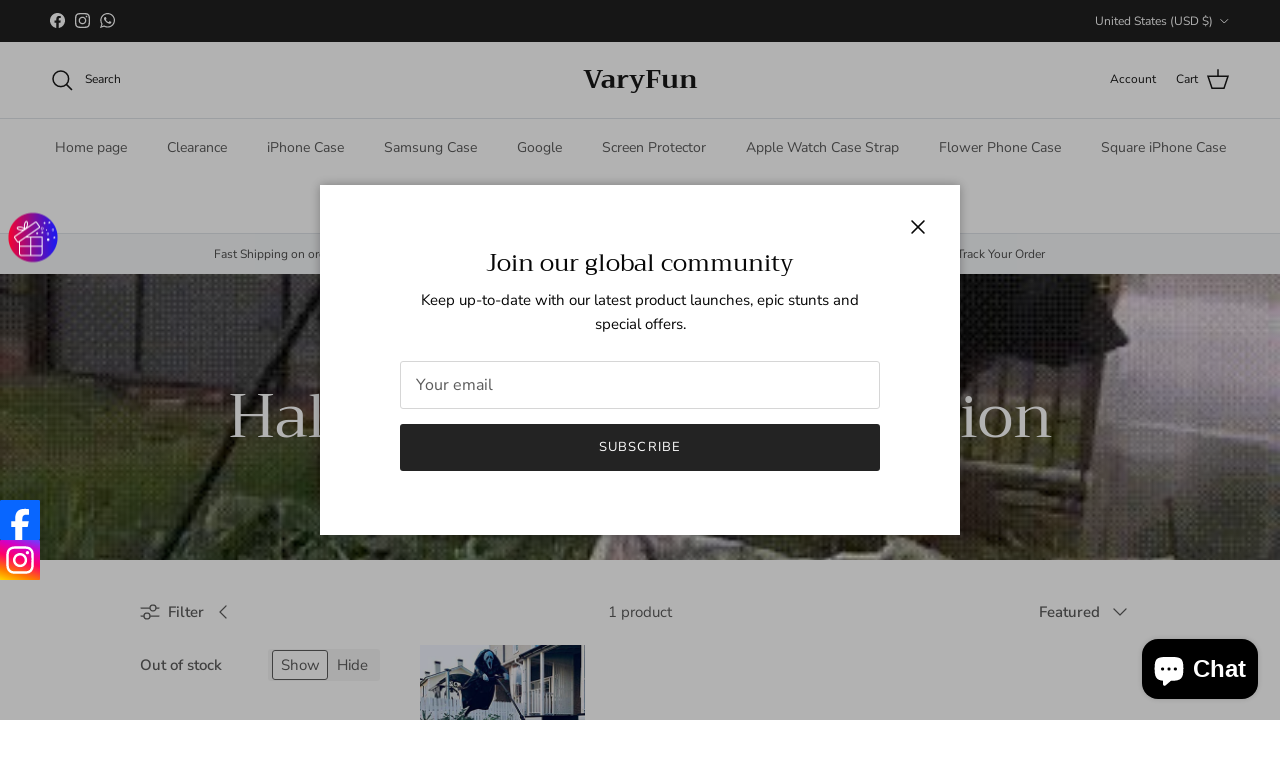

--- FILE ---
content_type: text/html; charset=utf-8
request_url: https://varyfun.com/collections/halloween-house-decoration
body_size: 56930
content:
<!doctype html>
<html class="no-js" lang="en" dir="ltr">
<head><meta charset="utf-8">
<meta name="viewport" content="width=device-width,initial-scale=1">
<title>Halloween House Decoration &ndash; VaryFun</title><link rel="canonical" href="https://varyfun.com/collections/halloween-house-decoration"><meta property="og:site_name" content="VaryFun">
<meta property="og:url" content="https://varyfun.com/collections/halloween-house-decoration">
<meta property="og:title" content="Halloween House Decoration">
<meta property="og:type" content="product.group">
<meta property="og:description" content="VaryFun"><meta property="og:image" content="http://varyfun.com/cdn/shop/collections/2.jpg?crop=center&height=1200&v=1633190723&width=1200">
  <meta property="og:image:secure_url" content="https://varyfun.com/cdn/shop/collections/2.jpg?crop=center&height=1200&v=1633190723&width=1200">
  <meta property="og:image:width" content="436">
  <meta property="og:image:height" content="436"><meta name="twitter:card" content="summary_large_image">
<meta name="twitter:title" content="Halloween House Decoration">
<meta name="twitter:description" content="VaryFun">
<style>@font-face {
  font-family: "Nunito Sans";
  font-weight: 400;
  font-style: normal;
  font-display: fallback;
  src: url("//varyfun.com/cdn/fonts/nunito_sans/nunitosans_n4.0276fe080df0ca4e6a22d9cb55aed3ed5ba6b1da.woff2") format("woff2"),
       url("//varyfun.com/cdn/fonts/nunito_sans/nunitosans_n4.b4964bee2f5e7fd9c3826447e73afe2baad607b7.woff") format("woff");
}
@font-face {
  font-family: "Nunito Sans";
  font-weight: 700;
  font-style: normal;
  font-display: fallback;
  src: url("//varyfun.com/cdn/fonts/nunito_sans/nunitosans_n7.25d963ed46da26098ebeab731e90d8802d989fa5.woff2") format("woff2"),
       url("//varyfun.com/cdn/fonts/nunito_sans/nunitosans_n7.d32e3219b3d2ec82285d3027bd673efc61a996c8.woff") format("woff");
}
@font-face {
  font-family: "Nunito Sans";
  font-weight: 500;
  font-style: normal;
  font-display: fallback;
  src: url("//varyfun.com/cdn/fonts/nunito_sans/nunitosans_n5.6fc0ed1feb3fc393c40619f180fc49c4d0aae0db.woff2") format("woff2"),
       url("//varyfun.com/cdn/fonts/nunito_sans/nunitosans_n5.2c84830b46099cbcc1095f30e0957b88b914e50a.woff") format("woff");
}
@font-face {
  font-family: "Nunito Sans";
  font-weight: 400;
  font-style: italic;
  font-display: fallback;
  src: url("//varyfun.com/cdn/fonts/nunito_sans/nunitosans_i4.6e408730afac1484cf297c30b0e67c86d17fc586.woff2") format("woff2"),
       url("//varyfun.com/cdn/fonts/nunito_sans/nunitosans_i4.c9b6dcbfa43622b39a5990002775a8381942ae38.woff") format("woff");
}
@font-face {
  font-family: "Nunito Sans";
  font-weight: 700;
  font-style: italic;
  font-display: fallback;
  src: url("//varyfun.com/cdn/fonts/nunito_sans/nunitosans_i7.8c1124729eec046a321e2424b2acf328c2c12139.woff2") format("woff2"),
       url("//varyfun.com/cdn/fonts/nunito_sans/nunitosans_i7.af4cda04357273e0996d21184432bcb14651a64d.woff") format("woff");
}
@font-face {
  font-family: Trirong;
  font-weight: 400;
  font-style: normal;
  font-display: fallback;
  src: url("//varyfun.com/cdn/fonts/trirong/trirong_n4.46b40419aaa69bf77077c3108d75dad5a0318d4b.woff2") format("woff2"),
       url("//varyfun.com/cdn/fonts/trirong/trirong_n4.97753898e63cd7e164ad614681eba2c7fe577190.woff") format("woff");
}
@font-face {
  font-family: Trirong;
  font-weight: 700;
  font-style: normal;
  font-display: fallback;
  src: url("//varyfun.com/cdn/fonts/trirong/trirong_n7.a33ed6536f9a7c6d7a9d0b52e1e13fd44f544eff.woff2") format("woff2"),
       url("//varyfun.com/cdn/fonts/trirong/trirong_n7.cdb88d0f8e5c427b393745c8cdeb8bc085cbacff.woff") format("woff");
}
@font-face {
  font-family: "Nunito Sans";
  font-weight: 400;
  font-style: normal;
  font-display: fallback;
  src: url("//varyfun.com/cdn/fonts/nunito_sans/nunitosans_n4.0276fe080df0ca4e6a22d9cb55aed3ed5ba6b1da.woff2") format("woff2"),
       url("//varyfun.com/cdn/fonts/nunito_sans/nunitosans_n4.b4964bee2f5e7fd9c3826447e73afe2baad607b7.woff") format("woff");
}
@font-face {
  font-family: "Nunito Sans";
  font-weight: 600;
  font-style: normal;
  font-display: fallback;
  src: url("//varyfun.com/cdn/fonts/nunito_sans/nunitosans_n6.6e9464eba570101a53130c8130a9e17a8eb55c21.woff2") format("woff2"),
       url("//varyfun.com/cdn/fonts/nunito_sans/nunitosans_n6.25a0ac0c0a8a26038c7787054dd6058dfbc20fa8.woff") format("woff");
}
:root {
  --page-container-width:          1100px;
  --reading-container-width:       720px;
  --divider-opacity:               0.14;
  --gutter-large:                  30px;
  --gutter-desktop:                20px;
  --gutter-mobile:                 16px;
  --section-padding:               50px;
  --larger-section-padding:        80px;
  --larger-section-padding-mobile: 60px;
  --largest-section-padding:       110px;
  --aos-animate-duration:          0.6s;

  --base-font-family:              "Nunito Sans", sans-serif;
  --base-font-weight:              400;
  --base-font-style:               normal;
  --heading-font-family:           Trirong, serif;
  --heading-font-weight:           400;
  --heading-font-style:            normal;
  --logo-font-family:              Trirong, serif;
  --logo-font-weight:              700;
  --logo-font-style:               normal;
  --nav-font-family:               "Nunito Sans", sans-serif;
  --nav-font-weight:               400;
  --nav-font-style:                normal;

  --base-text-size:15px;
  --base-line-height:              1.6;
  --input-text-size:16px;
  --smaller-text-size-1:12px;
  --smaller-text-size-2:14px;
  --smaller-text-size-3:12px;
  --smaller-text-size-4:11px;
  --larger-text-size:34px;
  --super-large-text-size:60px;
  --super-large-mobile-text-size:27px;
  --larger-mobile-text-size:27px;
  --logo-text-size:26px;--btn-letter-spacing: 0.08em;
    --btn-text-transform: uppercase;
    --button-text-size: 13px;
    --quickbuy-button-text-size: 13;
    --small-feature-link-font-size: 0.75em;
    --input-btn-padding-top:             1.2em;
    --input-btn-padding-bottom:          1.2em;--heading-text-transform:none;
  --nav-text-size:                      14px;
  --mobile-menu-font-weight:            600;

  --body-bg-color:                      255 255 255;
  --bg-color:                           255 255 255;
  --body-text-color:                    92 92 92;
  --text-color:                         92 92 92;

  --header-text-col:                    #171717;--header-text-hover-col:             var(--main-nav-link-hover-col);--header-bg-col:                     #ffffff;
  --heading-color:                     23 23 23;
  --body-heading-color:                23 23 23;
  --heading-divider-col:               #dfe3e8;

  --logo-col:                          #171717;
  --main-nav-bg:                       #ffffff;
  --main-nav-link-col:                 #5c5c5c;
  --main-nav-link-hover-col:           #c16452;
  --main-nav-link-featured-col:        #b61d0f;

  --link-color:                        193 100 82;
  --body-link-color:                   193 100 82;

  --btn-bg-color:                        35 35 35;
  --btn-bg-hover-color:                  193 100 82;
  --btn-border-color:                    35 35 35;
  --btn-border-hover-color:              193 100 82;
  --btn-text-color:                      255 255 255;
  --btn-text-hover-color:                255 255 255;--btn-alt-bg-color:                    255 255 255;
  --btn-alt-text-color:                  35 35 35;
  --btn-alt-border-color:                35 35 35;
  --btn-alt-border-hover-color:          35 35 35;--btn-ter-bg-color:                    235 235 235;
  --btn-ter-text-color:                  41 41 41;
  --btn-ter-bg-hover-color:              35 35 35;
  --btn-ter-text-hover-color:            255 255 255;--btn-border-radius: 3px;--color-scheme-default:                             #ffffff;
  --color-scheme-default-color:                       255 255 255;
  --color-scheme-default-text-color:                  92 92 92;
  --color-scheme-default-head-color:                  23 23 23;
  --color-scheme-default-link-color:                  193 100 82;
  --color-scheme-default-btn-text-color:              255 255 255;
  --color-scheme-default-btn-text-hover-color:        255 255 255;
  --color-scheme-default-btn-bg-color:                35 35 35;
  --color-scheme-default-btn-bg-hover-color:          193 100 82;
  --color-scheme-default-btn-border-color:            35 35 35;
  --color-scheme-default-btn-border-hover-color:      193 100 82;
  --color-scheme-default-btn-alt-text-color:          35 35 35;
  --color-scheme-default-btn-alt-bg-color:            255 255 255;
  --color-scheme-default-btn-alt-border-color:        35 35 35;
  --color-scheme-default-btn-alt-border-hover-color:  35 35 35;

  --color-scheme-1:                             #fcfaf3;
  --color-scheme-1-color:                       252 250 243;
  --color-scheme-1-text-color:                  92 92 92;
  --color-scheme-1-head-color:                  23 23 23;
  --color-scheme-1-link-color:                  193 100 82;
  --color-scheme-1-btn-text-color:              255 255 255;
  --color-scheme-1-btn-text-hover-color:        255 255 255;
  --color-scheme-1-btn-bg-color:                35 35 35;
  --color-scheme-1-btn-bg-hover-color:          0 0 0;
  --color-scheme-1-btn-border-color:            35 35 35;
  --color-scheme-1-btn-border-hover-color:      0 0 0;
  --color-scheme-1-btn-alt-text-color:          35 35 35;
  --color-scheme-1-btn-alt-bg-color:            255 255 255;
  --color-scheme-1-btn-alt-border-color:        35 35 35;
  --color-scheme-1-btn-alt-border-hover-color:  35 35 35;

  --color-scheme-2:                             #faf2e6;
  --color-scheme-2-color:                       250 242 230;
  --color-scheme-2-text-color:                  92 92 92;
  --color-scheme-2-head-color:                  23 23 23;
  --color-scheme-2-link-color:                  193 100 82;
  --color-scheme-2-btn-text-color:              255 255 255;
  --color-scheme-2-btn-text-hover-color:        255 255 255;
  --color-scheme-2-btn-bg-color:                35 35 35;
  --color-scheme-2-btn-bg-hover-color:          0 0 0;
  --color-scheme-2-btn-border-color:            35 35 35;
  --color-scheme-2-btn-border-hover-color:      0 0 0;
  --color-scheme-2-btn-alt-text-color:          35 35 35;
  --color-scheme-2-btn-alt-bg-color:            255 255 255;
  --color-scheme-2-btn-alt-border-color:        35 35 35;
  --color-scheme-2-btn-alt-border-hover-color:  35 35 35;

  /* Shop Pay payment terms */
  --payment-terms-background-color:    #ffffff;--quickbuy-bg: 255 255 255;--body-input-background-color:       rgb(var(--body-bg-color));
  --input-background-color:            rgb(var(--body-bg-color));
  --body-input-text-color:             var(--body-text-color);
  --input-text-color:                  var(--body-text-color);
  --body-input-border-color:           rgb(214, 214, 214);
  --input-border-color:                rgb(214, 214, 214);
  --input-border-color-hover:          rgb(165, 165, 165);
  --input-border-color-active:         rgb(92, 92, 92);

  --swatch-cross-svg:                  url("data:image/svg+xml,%3Csvg xmlns='http://www.w3.org/2000/svg' width='240' height='240' viewBox='0 0 24 24' fill='none' stroke='rgb(214, 214, 214)' stroke-width='0.09' preserveAspectRatio='none' %3E%3Cline x1='24' y1='0' x2='0' y2='24'%3E%3C/line%3E%3C/svg%3E");
  --swatch-cross-hover:                url("data:image/svg+xml,%3Csvg xmlns='http://www.w3.org/2000/svg' width='240' height='240' viewBox='0 0 24 24' fill='none' stroke='rgb(165, 165, 165)' stroke-width='0.09' preserveAspectRatio='none' %3E%3Cline x1='24' y1='0' x2='0' y2='24'%3E%3C/line%3E%3C/svg%3E");
  --swatch-cross-active:               url("data:image/svg+xml,%3Csvg xmlns='http://www.w3.org/2000/svg' width='240' height='240' viewBox='0 0 24 24' fill='none' stroke='rgb(92, 92, 92)' stroke-width='0.09' preserveAspectRatio='none' %3E%3Cline x1='24' y1='0' x2='0' y2='24'%3E%3C/line%3E%3C/svg%3E");

  --footer-divider-col:                #efdfc7;
  --footer-text-col:                   92 92 92;
  --footer-heading-col:                23 23 23;
  --footer-bg:                         #faf2e6;--product-label-overlay-justify: flex-start;--product-label-overlay-align: flex-start;--product-label-overlay-reduction-text:   #ffffff;
  --product-label-overlay-reduction-bg:     #c20000;
  --product-label-overlay-stock-text:       #ffffff;
  --product-label-overlay-stock-bg:         #09728c;
  --product-label-overlay-new-text:         #ffffff;
  --product-label-overlay-new-bg:           #c16452;
  --product-label-overlay-meta-text:        #ffffff;
  --product-label-overlay-meta-bg:          #bd2585;
  --product-label-sale-text:                #c20000;
  --product-label-sold-text:                #171717;
  --product-label-preorder-text:            #3ea36a;

  --product-block-crop-align:               center;

  
  --product-block-price-align:              flex-start;
  --product-block-price-item-margin-start:  initial;
  --product-block-price-item-margin-end:    .5rem;
  

  --collection-block-image-position:   center center;

  --swatch-picker-image-size:          40px;
  --swatch-crop-align:                 center center;

  --image-overlay-text-color:          255 255 255;--image-overlay-bg:                  rgba(0, 0, 0, 0.12);
  --image-overlay-shadow-start:        rgb(0 0 0 / 0.16);
  --image-overlay-box-opacity:         0.88;.image-overlay--bg-box .text-overlay .text-overlay__text {
      --image-overlay-box-bg: 255 255 255;
      --heading-color: var(--body-heading-color);
      --text-color: var(--body-text-color);
      --link-color: var(--body-link-color);
    }--product-inventory-ok-box-color:            #f2faf0;
  --product-inventory-ok-text-color:           #108043;
  --product-inventory-ok-icon-box-fill-color:  #fff;
  --product-inventory-low-box-color:           #fcf1cd;
  --product-inventory-low-text-color:          #dd9a1a;
  --product-inventory-low-icon-box-fill-color: #fff;
  --product-inventory-low-text-color-channels: 16, 128, 67;
  --product-inventory-ok-text-color-channels:  221, 154, 26;

  --rating-star-color: 193 100 82;
}::selection {
    background: rgb(var(--body-heading-color));
    color: rgb(var(--body-bg-color));
  }
  ::-moz-selection {
    background: rgb(var(--body-heading-color));
    color: rgb(var(--body-bg-color));
  }.use-color-scheme--default {
  --product-label-sale-text:           #c20000;
  --product-label-sold-text:           #171717;
  --product-label-preorder-text:       #3ea36a;
  --input-background-color:            rgb(var(--body-bg-color));
  --input-text-color:                  var(--body-input-text-color);
  --input-border-color:                rgb(214, 214, 214);
  --input-border-color-hover:          rgb(165, 165, 165);
  --input-border-color-active:         rgb(92, 92, 92);
}</style>

  <link href="//varyfun.com/cdn/shop/t/15/assets/main.css?v=98332359397807725241711970467" rel="stylesheet" type="text/css" media="all" />
<link rel="preload" as="font" href="//varyfun.com/cdn/fonts/nunito_sans/nunitosans_n4.0276fe080df0ca4e6a22d9cb55aed3ed5ba6b1da.woff2" type="font/woff2" crossorigin><link rel="preload" as="font" href="//varyfun.com/cdn/fonts/trirong/trirong_n4.46b40419aaa69bf77077c3108d75dad5a0318d4b.woff2" type="font/woff2" crossorigin><script>
    document.documentElement.className = document.documentElement.className.replace('no-js', 'js');

    window.theme = {
      info: {
        name: 'Symmetry',
        version: '7.1.2'
      },
      device: {
        hasTouch: window.matchMedia('(any-pointer: coarse)').matches,
        hasHover: window.matchMedia('(hover: hover)').matches
      },
      mediaQueries: {
        md: '(min-width: 768px)',
        productMediaCarouselBreak: '(min-width: 1041px)'
      },
      routes: {
        base: 'https://varyfun.com',
        cart: '/cart',
        cartAdd: '/cart/add.js',
        cartUpdate: '/cart/update.js',
        predictiveSearch: '/search/suggest'
      },
      strings: {
        cartTermsConfirmation: "You must agree to the terms and conditions before continuing.",
        cartItemsQuantityError: "You can only add [QUANTITY] of this item to your cart.",
        generalSearchViewAll: "View all search results",
        noStock: "Sold out",
        noVariant: "Unavailable",
        productsProductChooseA: "Choose a",
        generalSearchPages: "Pages",
        generalSearchNoResultsWithoutTerms: "Sorry, we couldnʼt find any results",
        shippingCalculator: {
          singleRate: "There is one shipping rate for this destination:",
          multipleRates: "There are multiple shipping rates for this destination:",
          noRates: "We do not ship to this destination."
        }
      },
      settings: {
        moneyWithCurrencyFormat: "\u003cspan class='af_money'\u003e${{amount}} USD\u003c\/span\u003e",
        cartType: "drawer",
        afterAddToCart: "drawer",
        quickbuyStyle: "button",
        externalLinksNewTab: true,
        internalLinksSmoothScroll: true
      }
    }

    theme.inlineNavigationCheck = function() {
      var pageHeader = document.querySelector('.pageheader'),
          inlineNavContainer = pageHeader.querySelector('.logo-area__left__inner'),
          inlineNav = inlineNavContainer.querySelector('.navigation--left');
      if (inlineNav && getComputedStyle(inlineNav).display != 'none') {
        var inlineMenuCentered = document.querySelector('.pageheader--layout-inline-menu-center'),
            logoContainer = document.querySelector('.logo-area__middle__inner');
        if(inlineMenuCentered) {
          var rightWidth = document.querySelector('.logo-area__right__inner').clientWidth,
              middleWidth = logoContainer.clientWidth,
              logoArea = document.querySelector('.logo-area'),
              computedLogoAreaStyle = getComputedStyle(logoArea),
              logoAreaInnerWidth = logoArea.clientWidth - Math.ceil(parseFloat(computedLogoAreaStyle.paddingLeft)) - Math.ceil(parseFloat(computedLogoAreaStyle.paddingRight)),
              availableNavWidth = logoAreaInnerWidth - Math.max(rightWidth, middleWidth) * 2 - 40;
          inlineNavContainer.style.maxWidth = availableNavWidth + 'px';
        }

        var firstInlineNavLink = inlineNav.querySelector('.navigation__item:first-child'),
            lastInlineNavLink = inlineNav.querySelector('.navigation__item:last-child');
        if (lastInlineNavLink) {
          var inlineNavWidth = null;
          if(document.querySelector('html[dir=rtl]')) {
            inlineNavWidth = firstInlineNavLink.offsetLeft - lastInlineNavLink.offsetLeft + firstInlineNavLink.offsetWidth;
          } else {
            inlineNavWidth = lastInlineNavLink.offsetLeft - firstInlineNavLink.offsetLeft + lastInlineNavLink.offsetWidth;
          }
          if (inlineNavContainer.offsetWidth >= inlineNavWidth) {
            pageHeader.classList.add('pageheader--layout-inline-permitted');
            var tallLogo = logoContainer.clientHeight > lastInlineNavLink.clientHeight + 20;
            if (tallLogo) {
              inlineNav.classList.add('navigation--tight-underline');
            } else {
              inlineNav.classList.remove('navigation--tight-underline');
            }
          } else {
            pageHeader.classList.remove('pageheader--layout-inline-permitted');
          }
        }
      }
    };

    theme.setInitialHeaderHeightProperty = () => {
      const section = document.querySelector('.section-header');
      if (section) {
        document.documentElement.style.setProperty('--theme-header-height', Math.ceil(section.clientHeight) + 'px');
      }
    };
  </script>

  <script src="//varyfun.com/cdn/shop/t/15/assets/main.js?v=66933730433444639621711970467" defer></script>
    <script src="//varyfun.com/cdn/shop/t/15/assets/animate-on-scroll.js?v=15249566486942820451711970467" defer></script>
    <link href="//varyfun.com/cdn/shop/t/15/assets/animate-on-scroll.css?v=35216439550296132921711970467" rel="stylesheet" type="text/css" media="all" />
  

  <script>window.performance && window.performance.mark && window.performance.mark('shopify.content_for_header.start');</script><meta id="shopify-digital-wallet" name="shopify-digital-wallet" content="/27572568124/digital_wallets/dialog">
<meta name="shopify-checkout-api-token" content="c5435515795a0699615687f5c7a2241e">
<meta id="in-context-paypal-metadata" data-shop-id="27572568124" data-venmo-supported="false" data-environment="production" data-locale="en_US" data-paypal-v4="true" data-currency="USD">
<link rel="alternate" type="application/atom+xml" title="Feed" href="/collections/halloween-house-decoration.atom" />
<link rel="alternate" type="application/json+oembed" href="https://varyfun.com/collections/halloween-house-decoration.oembed">
<script async="async" src="/checkouts/internal/preloads.js?locale=en-US"></script>
<script id="shopify-features" type="application/json">{"accessToken":"c5435515795a0699615687f5c7a2241e","betas":["rich-media-storefront-analytics"],"domain":"varyfun.com","predictiveSearch":true,"shopId":27572568124,"locale":"en"}</script>
<script>var Shopify = Shopify || {};
Shopify.shop = "varyfun.myshopify.com";
Shopify.locale = "en";
Shopify.currency = {"active":"USD","rate":"1.0"};
Shopify.country = "US";
Shopify.theme = {"name":"Varyfun-20240401","id":141161169155,"schema_name":"Symmetry","schema_version":"7.1.2","theme_store_id":null,"role":"main"};
Shopify.theme.handle = "null";
Shopify.theme.style = {"id":null,"handle":null};
Shopify.cdnHost = "varyfun.com/cdn";
Shopify.routes = Shopify.routes || {};
Shopify.routes.root = "/";</script>
<script type="module">!function(o){(o.Shopify=o.Shopify||{}).modules=!0}(window);</script>
<script>!function(o){function n(){var o=[];function n(){o.push(Array.prototype.slice.apply(arguments))}return n.q=o,n}var t=o.Shopify=o.Shopify||{};t.loadFeatures=n(),t.autoloadFeatures=n()}(window);</script>
<script id="shop-js-analytics" type="application/json">{"pageType":"collection"}</script>
<script defer="defer" async type="module" src="//varyfun.com/cdn/shopifycloud/shop-js/modules/v2/client.init-shop-cart-sync_IZsNAliE.en.esm.js"></script>
<script defer="defer" async type="module" src="//varyfun.com/cdn/shopifycloud/shop-js/modules/v2/chunk.common_0OUaOowp.esm.js"></script>
<script type="module">
  await import("//varyfun.com/cdn/shopifycloud/shop-js/modules/v2/client.init-shop-cart-sync_IZsNAliE.en.esm.js");
await import("//varyfun.com/cdn/shopifycloud/shop-js/modules/v2/chunk.common_0OUaOowp.esm.js");

  window.Shopify.SignInWithShop?.initShopCartSync?.({"fedCMEnabled":true,"windoidEnabled":true});

</script>
<script>(function() {
  var isLoaded = false;
  function asyncLoad() {
    if (isLoaded) return;
    isLoaded = true;
    var urls = ["https:\/\/language-translate.uplinkly-static.com\/public\/language-translate\/varyfun.myshopify.com\/language-translate.js?t=1638410310.883352\u0026shop=varyfun.myshopify.com","https:\/\/app.mambasms.com\/launcher.js?shop=varyfun.myshopify.com"];
    for (var i = 0; i < urls.length; i++) {
      var s = document.createElement('script');
      s.type = 'text/javascript';
      s.async = true;
      s.src = urls[i];
      var x = document.getElementsByTagName('script')[0];
      x.parentNode.insertBefore(s, x);
    }
  };
  if(window.attachEvent) {
    window.attachEvent('onload', asyncLoad);
  } else {
    window.addEventListener('load', asyncLoad, false);
  }
})();</script>
<script id="__st">var __st={"a":27572568124,"offset":28800,"reqid":"688b6f25-90cf-40ee-9b55-60ef9222bc2d-1768457800","pageurl":"varyfun.com\/collections\/halloween-house-decoration","u":"e9006ad1d0d5","p":"collection","rtyp":"collection","rid":278888906908};</script>
<script>window.ShopifyPaypalV4VisibilityTracking = true;</script>
<script id="captcha-bootstrap">!function(){'use strict';const t='contact',e='account',n='new_comment',o=[[t,t],['blogs',n],['comments',n],[t,'customer']],c=[[e,'customer_login'],[e,'guest_login'],[e,'recover_customer_password'],[e,'create_customer']],r=t=>t.map((([t,e])=>`form[action*='/${t}']:not([data-nocaptcha='true']) input[name='form_type'][value='${e}']`)).join(','),a=t=>()=>t?[...document.querySelectorAll(t)].map((t=>t.form)):[];function s(){const t=[...o],e=r(t);return a(e)}const i='password',u='form_key',d=['recaptcha-v3-token','g-recaptcha-response','h-captcha-response',i],f=()=>{try{return window.sessionStorage}catch{return}},m='__shopify_v',_=t=>t.elements[u];function p(t,e,n=!1){try{const o=window.sessionStorage,c=JSON.parse(o.getItem(e)),{data:r}=function(t){const{data:e,action:n}=t;return t[m]||n?{data:e,action:n}:{data:t,action:n}}(c);for(const[e,n]of Object.entries(r))t.elements[e]&&(t.elements[e].value=n);n&&o.removeItem(e)}catch(o){console.error('form repopulation failed',{error:o})}}const l='form_type',E='cptcha';function T(t){t.dataset[E]=!0}const w=window,h=w.document,L='Shopify',v='ce_forms',y='captcha';let A=!1;((t,e)=>{const n=(g='f06e6c50-85a8-45c8-87d0-21a2b65856fe',I='https://cdn.shopify.com/shopifycloud/storefront-forms-hcaptcha/ce_storefront_forms_captcha_hcaptcha.v1.5.2.iife.js',D={infoText:'Protected by hCaptcha',privacyText:'Privacy',termsText:'Terms'},(t,e,n)=>{const o=w[L][v],c=o.bindForm;if(c)return c(t,g,e,D).then(n);var r;o.q.push([[t,g,e,D],n]),r=I,A||(h.body.append(Object.assign(h.createElement('script'),{id:'captcha-provider',async:!0,src:r})),A=!0)});var g,I,D;w[L]=w[L]||{},w[L][v]=w[L][v]||{},w[L][v].q=[],w[L][y]=w[L][y]||{},w[L][y].protect=function(t,e){n(t,void 0,e),T(t)},Object.freeze(w[L][y]),function(t,e,n,w,h,L){const[v,y,A,g]=function(t,e,n){const i=e?o:[],u=t?c:[],d=[...i,...u],f=r(d),m=r(i),_=r(d.filter((([t,e])=>n.includes(e))));return[a(f),a(m),a(_),s()]}(w,h,L),I=t=>{const e=t.target;return e instanceof HTMLFormElement?e:e&&e.form},D=t=>v().includes(t);t.addEventListener('submit',(t=>{const e=I(t);if(!e)return;const n=D(e)&&!e.dataset.hcaptchaBound&&!e.dataset.recaptchaBound,o=_(e),c=g().includes(e)&&(!o||!o.value);(n||c)&&t.preventDefault(),c&&!n&&(function(t){try{if(!f())return;!function(t){const e=f();if(!e)return;const n=_(t);if(!n)return;const o=n.value;o&&e.removeItem(o)}(t);const e=Array.from(Array(32),(()=>Math.random().toString(36)[2])).join('');!function(t,e){_(t)||t.append(Object.assign(document.createElement('input'),{type:'hidden',name:u})),t.elements[u].value=e}(t,e),function(t,e){const n=f();if(!n)return;const o=[...t.querySelectorAll(`input[type='${i}']`)].map((({name:t})=>t)),c=[...d,...o],r={};for(const[a,s]of new FormData(t).entries())c.includes(a)||(r[a]=s);n.setItem(e,JSON.stringify({[m]:1,action:t.action,data:r}))}(t,e)}catch(e){console.error('failed to persist form',e)}}(e),e.submit())}));const S=(t,e)=>{t&&!t.dataset[E]&&(n(t,e.some((e=>e===t))),T(t))};for(const o of['focusin','change'])t.addEventListener(o,(t=>{const e=I(t);D(e)&&S(e,y())}));const B=e.get('form_key'),M=e.get(l),P=B&&M;t.addEventListener('DOMContentLoaded',(()=>{const t=y();if(P)for(const e of t)e.elements[l].value===M&&p(e,B);[...new Set([...A(),...v().filter((t=>'true'===t.dataset.shopifyCaptcha))])].forEach((e=>S(e,t)))}))}(h,new URLSearchParams(w.location.search),n,t,e,['guest_login'])})(!0,!0)}();</script>
<script integrity="sha256-4kQ18oKyAcykRKYeNunJcIwy7WH5gtpwJnB7kiuLZ1E=" data-source-attribution="shopify.loadfeatures" defer="defer" src="//varyfun.com/cdn/shopifycloud/storefront/assets/storefront/load_feature-a0a9edcb.js" crossorigin="anonymous"></script>
<script data-source-attribution="shopify.dynamic_checkout.dynamic.init">var Shopify=Shopify||{};Shopify.PaymentButton=Shopify.PaymentButton||{isStorefrontPortableWallets:!0,init:function(){window.Shopify.PaymentButton.init=function(){};var t=document.createElement("script");t.src="https://varyfun.com/cdn/shopifycloud/portable-wallets/latest/portable-wallets.en.js",t.type="module",document.head.appendChild(t)}};
</script>
<script data-source-attribution="shopify.dynamic_checkout.buyer_consent">
  function portableWalletsHideBuyerConsent(e){var t=document.getElementById("shopify-buyer-consent"),n=document.getElementById("shopify-subscription-policy-button");t&&n&&(t.classList.add("hidden"),t.setAttribute("aria-hidden","true"),n.removeEventListener("click",e))}function portableWalletsShowBuyerConsent(e){var t=document.getElementById("shopify-buyer-consent"),n=document.getElementById("shopify-subscription-policy-button");t&&n&&(t.classList.remove("hidden"),t.removeAttribute("aria-hidden"),n.addEventListener("click",e))}window.Shopify?.PaymentButton&&(window.Shopify.PaymentButton.hideBuyerConsent=portableWalletsHideBuyerConsent,window.Shopify.PaymentButton.showBuyerConsent=portableWalletsShowBuyerConsent);
</script>
<script data-source-attribution="shopify.dynamic_checkout.cart.bootstrap">document.addEventListener("DOMContentLoaded",(function(){function t(){return document.querySelector("shopify-accelerated-checkout-cart, shopify-accelerated-checkout")}if(t())Shopify.PaymentButton.init();else{new MutationObserver((function(e,n){t()&&(Shopify.PaymentButton.init(),n.disconnect())})).observe(document.body,{childList:!0,subtree:!0})}}));
</script>
<script id='scb4127' type='text/javascript' async='' src='https://varyfun.com/cdn/shopifycloud/privacy-banner/storefront-banner.js'></script><link id="shopify-accelerated-checkout-styles" rel="stylesheet" media="screen" href="https://varyfun.com/cdn/shopifycloud/portable-wallets/latest/accelerated-checkout-backwards-compat.css" crossorigin="anonymous">
<style id="shopify-accelerated-checkout-cart">
        #shopify-buyer-consent {
  margin-top: 1em;
  display: inline-block;
  width: 100%;
}

#shopify-buyer-consent.hidden {
  display: none;
}

#shopify-subscription-policy-button {
  background: none;
  border: none;
  padding: 0;
  text-decoration: underline;
  font-size: inherit;
  cursor: pointer;
}

#shopify-subscription-policy-button::before {
  box-shadow: none;
}

      </style>

<script>window.performance && window.performance.mark && window.performance.mark('shopify.content_for_header.end');</script>
<!-- CC Custom Head Start --><!-- CC Custom Head End --><!-- BEGIN app block: shopify://apps/uplinkly-language-translate/blocks/language-translate/56a854bb-67ff-48c6-ba58-9185b4505de7 -->

<!-- END app block --><!-- BEGIN app block: shopify://apps/vitals/blocks/app-embed/aeb48102-2a5a-4f39-bdbd-d8d49f4e20b8 --><link rel="preconnect" href="https://appsolve.io/" /><link rel="preconnect" href="https://cdn-sf.vitals.app/" /><script data-ver="58" id="vtlsAebData" class="notranslate">window.vtlsLiquidData = window.vtlsLiquidData || {};window.vtlsLiquidData.buildId = 56081;

window.vtlsLiquidData.apiHosts = {
	...window.vtlsLiquidData.apiHosts,
	"1": "https://appsolve.io"
};
	window.vtlsLiquidData.moduleSettings = {"1":{"3":"94deff","4":"left","5":"stamp-ribbon","44":"worldwide_shipping,30_back,guaranteed,accredited","85":"","86":20,"87":20,"148":100,"978":"{}","1060":"303030"},"4":{"487":"1","488":"1254b7","673":true,"975":true,"976":true,"980":"{}"},"5":[],"13":{"34":"🥰Don't forget this..."},"14":{"45":6,"46":8,"47":10,"48":12,"49":8,"51":true,"52":true,"112":"dark","113":"bottom","198":"333e40","199":"eeeeee","200":"ffd700","201":"cccccc","202":"cccccc","203":14,"205":13,"206":460,"207":9,"222":false,"223":true,"353":"from","354":"purchased","355":"Someone","419":"second","420":"seconds","421":"minute","422":"minutes","423":"hour","424":"hours","433":"ago","458":"","474":"balloons","475":"square","490":false,"497":"added to cart","498":false,"499":false,"500":10,"501":"##count## people added this product to cart today:","515":"San Francisco, CA","557":true,"589":"00a332","799":60,"802":1,"807":"day","808":"days"},"15":{"37":"color","38":"Checkout safely using your payment method","63":"2120bb","64":"american_express,apple_pay,discover,mastercard,paypal,visa,google_pay,stripe","65":"left","78":20,"79":20,"920":"{\"container\":{\"traits\":{\"textAlign\":{\"default\":\"center\"}}}}"},"17":{"41":"bounce","42":"interval","43":10},"21":{"142":false,"143":"center","144":0,"145":0,"190":true,"216":"ffce07","217":false,"218":0,"219":0,"220":"center","248":false,"278":"ffffff","279":true,"280":"ffffff","281":"eaeaea","287":"reviews","288":"See more reviews","289":"Write a Review","290":"Share your experience","291":"Rating","292":"Name","293":"Review","294":"We'd love to see a picture","295":"Submit Review","296":"Cancel","297":"No reviews yet. Be the first to add a review.","333":20,"334":100,"335":10,"336":50,"410":true,"447":"Thank you for adding your review!","481":"{{ stars }} {{ averageRating }} ({{ totalReviews }} {{ reviewsTranslation }})","482":"{{ stars }} ({{ totalReviews }})","483":19,"484":18,"494":2,"504":"Only image file types are supported for upload","507":false,"508":"E-mail","510":"00a332","563":"The review could not be added. If the problem persists, please contact us.","598":"Store reply","688":"Customers from all over the world love our products!","689":"Happy Customers","691":false,"745":false,"746":"columns","747":true,"748":"ffce07","752":"Verified buyer","787":"columns","788":true,"793":"000000","794":"ffffff","846":"5e5e5e","877":"222222","878":"737373","879":"f7f7f7","880":"5e5e5e","948":0,"949":0,"951":"{}","994":"Our Customers Love Us","996":1,"1002":4,"1003":false,"1005":false,"1034":false,"1038":20,"1039":20,"1040":10,"1041":10,"1042":100,"1043":50,"1044":"columns","1045":true,"1046":"5e5e5e","1047":"5e5e5e","1048":"222222","1061":false,"1062":0,"1063":2,"1064":"Collected by","1065":"From {{reviews_count}} reviews","1067":true,"1068":false,"1069":true,"1070":true,"1072":"{}","1073":"center","1074":"center","1078":true,"1089":"{}","1090":0},"22":{"165":true,"193":"f31212","234":"Customers who bought this also bought","238":"left","323":"From","325":"Add to Cart","342":false,"406":true,"445":"Out of stock","486":"","856":"ffffff","857":"f6f6f6","858":"4f4f4f","960":"{\"productTitle\":{\"traits\":{\"fontWeight\":{\"default\":\"600\"}}}}","1015":1,"1017":1,"1019":true,"1022":true},"23":{"91":"{\"Facebook\":\"https:\/\/www.instagram.com\/varyfun\",\"Instagram\":\"https:\/\/www.instagram.com\/varyfun_official\/\"}","114":"left","135":false,"240":500},"25":{"537":false,"538":true,"541":"505050","542":"See more results","543":"Popular searches","544":"Here are your results","545":"No results found.","546":"What are you looking for?","547":"Collections","548":true},"27":{"101":"caf9ff","102":"00225c","103":0,"104":false,"105":true,"106":180,"107":30,"119":"Wheel of Fortune","120":"333333","121":"You have a chance to win a big discount. Are you ready?","122":"505050","123":"TRY YOUR LUCK","124":"ffffff","125":"Not today","126":"818181","158":"I have read and agree to the {{ privacy_policy }}","159":"https:\/\/www.varyfun.com\/pages\/privacy-policy","160":true,"256":false,"257":true,"260":11,"262":10,"263":"000000","300":"Enter your email address","301":"Rules","302":"You can spin the wheel only once.","303":"If you win, you can claim your coupon!","304":"COPY \u0026 USE DISCOUNT","305":"CONGRATULATIONS, YOU HAVE WON!","306":"Discount code for","307":"Invalid email address","308":"You have to accept the Privacy Policy","309":"Email address already used","310":"Privacy Policy","434":"{\"1\":{\"type\":\"coupon\",\"text\":\"5% off\",\"coupon\":\"justvaryfun5\"},\"2\":{\"type\":\"losing\",\"text\":\"No luck today\",\"coupon\":\"\"},\"3\":{\"type\":\"coupon\",\"text\":\"FREE SHIPPING\",\"coupon\":\"VFFREESHIPPING\"},\"4\":{\"type\":\"losing\",\"text\":\"Almost\",\"coupon\":\"\"},\"5\":{\"type\":\"coupon\",\"text\":\"10% off\",\"coupon\":\"onlyvaryfun10\"},\"6\":{\"type\":\"losing\",\"text\":\"Sorry!\",\"coupon\":\"\"},\"7\":{\"type\":\"coupon\",\"text\":\"15% off\",\"coupon\":\"varyfunok15\"},\"8\":{\"type\":\"losing\",\"text\":\"Nope\",\"coupon\":\"\"},\"9\":{\"type\":\"coupon\",\"text\":\"20% off\",\"coupon\":\"vf20\"},\"10\":{\"type\":\"losing\",\"text\":\"Next time\",\"coupon\":\"\"},\"11\":{\"type\":\"coupon\",\"text\":\"30% off\",\"coupon\":\"best30\"},\"12\":{\"type\":\"losing\",\"text\":\"Nothing\",\"coupon\":\"\"}}","460":250,"554":10,"555":"Discount code available for:","558":true,"560":false,"1023":false,"1024":"Email me with news and offers","1025":"You have to accept marketing emails to spin the wheel","1026":"You have to accept the privacy policy and marketing emails"},"30":{"128":true,"129":true,"134":"1,2,3,4,5,73,32,149,141,135,109,95,47,33","136":true,"138":"Prices shown here are calculated in {{ visible_currency }}, but the final order will be paid in {{ default_currency }}.","139":false,"140":true,"141":true,"150":true,"151":"bottom_right","152":"bottom_left","168":99,"191":"ffffff","249":false,"298":true,"337":"ffffff","338":"f4f4f4","339":"111111","415":false,"459":false,"524":true,"609":14,"852":"f6f6f6"},"31":[],"33":{"187":6,"188":"h1","241":true,"242":true,"272":"auto","413":"Description","414":false,"485":"{{ stars }} ({{ totalReviews }})","811":"222222","812":"dedede","813":"ffffff","814":"222222","815":"ffffff","816":"ffffff","817":"222222","818":"dedede","819":"f1f2f6","820":"222222","821":"ffffff","823":"f1f1f1","824":"8d8d8d","825":"333333","826":"ffffff","827":"0a3d62","828":"222222","829":"ededed","830":"ffffff","831":"222222","832":"222222","833":"ededed","834":"ffffff","835":"222222","837":"ffffff","838":"dddddd","839":"222222","979":"{}"},"34":{"184":true,"192":true,"233":"Recently Viewed","237":"left","254":"f31212","324":"Add to Cart","343":false,"405":true,"439":"From","444":"Out of stock","853":"ffffff","854":"f6f6f6","855":"4f4f4f","957":"{\"productTitle\":{\"traits\":{\"fontWeight\":{\"default\":\"600\"}}}}","1016":1,"1018":1,"1020":true,"1027":true},"48":{"469":true,"491":true,"588":true,"595":false,"603":"","605":"","606":"","781":true,"783":1,"876":0,"1076":true,"1105":0,"1198":false},"53":{"636":"4b8e15","637":"ffffff","638":0,"639":5,"640":"You save:","642":"Out of stock","643":"This item:","644":"Total Price:","645":false,"646":"Add to cart","647":"for","648":"with","649":"off","650":"each","651":"Buy","652":"Subtotal","653":"Discount","654":"Old price","655":0,"656":0,"657":0,"658":0,"659":"ffffff","660":14,"661":"center","671":"000000","702":"Quantity","731":"and","733":0,"734":"362e94","735":"8e86ed","736":true,"737":true,"738":true,"739":"right","740":60,"741":"Free of charge","742":"Free","743":"Claim gift","744":"1,2,4,5","750":"Gift","762":"Discount","763":false,"773":"Your product has been added to the cart.","786":"save","848":"ffffff","849":"f6f6f6","850":"4f4f4f","851":"Per item:","895":"eceeef","1007":"Pick another","1010":"{}","1012":true,"1028":"Other customers loved this offer","1029":"Add to order\t","1030":"Added to order","1031":"Check out","1032":1,"1033":"{}","1035":"See more","1036":"See less","1037":"{}","1077":"%","1083":"Check out","1085":100,"1086":"cd1900","1091":10,"1092":1,"1093":"{}","1164":"Free shipping","1188":"light","1190":"center","1191":"light","1192":"square"},"56":[]};

window.vtlsLiquidData.shopThemeName = "Symmetry";window.vtlsLiquidData.settingTranslation = {"13":{"34":{"en":"🥰Don't forget this...","es":"☞ No olvides esto...","fr":"☞ N'oubliez pas ceci...","ar":"☞ لا تنس هذا ...","pt-PT":"☞ Não se esqueça disso..."}},"15":{"38":{"en":"Checkout safely using your payment method","es":"Realiza el pago de forma segura utilizando tu forma de pago preferida","fr":"Payez en toute sécurité avec votre mode de paiement préféré","ar":"تسجيل الخروج بأمان باستخدام طريقة الدفع المفضلة لديك","pt-PT":"Finalize a compra com segurança usando sua forma de pagamento favorita"}},"1":{"85":{"en":"","es":"","fr":"","ar":"","pt-PT":""}},"27":{"119":{"en":"Wheel of Fortune","es":"Descuento especial desbloqueado","fr":"Déblocage de la réduction spéciale","ar":"تم فتح خصم خاص","pt-PT":"Desconto especial desbloqueado"},"121":{"en":"You have a chance to win a big discount. Are you ready?","es":"Tienes la oportunidad de ganar un gran descuento. ¿Estás preparado?","fr":"Vous avez une chance de gagner une grosse réduction. C'est parti ?","ar":"لديك فرصة للفوز بخصم كبير. هل أنت جاهز؟","pt-PT":"Você tem uma chance de ganhar um grande desconto. Você está pronto?"},"123":{"en":"TRY YOUR LUCK","es":"PRUEBA TU SUERTE","fr":"TENTEZ VOTRE CHANCE","ar":"جرب حظك","pt-PT":"TESTE SUA SORTE"},"125":{"en":"Not today","es":"Hoy no","fr":"Pas aujourd'hui","ar":"ليس اليوم","pt-PT":"Hoje não"},"158":{"en":"I have read and agree to the {{ privacy_policy }}","es":"He leído y acepto la {{ privacy_policy }}","fr":"J'ai lu et j'accepte la {{ privacy_policy }}","ar":"لقد قرأت وأوافق على {{ privacy_policy }}","pt-PT":"Eu li e concordo com a {{ privacy_policy }}"},"300":{"en":"Enter your email address","es":"Introduce tu dirección de correo electrónico","fr":"Saisissez votre adresse e-mail","ar":"أدخل عنوان بريدك الالكتروني","pt-PT":"Insira seu endereço de e-mail"},"301":{"en":"Rules","es":"Reglas","fr":"Règles","ar":"القواعد","pt-PT":"Regras"},"302":{"en":"You can spin the wheel only once.","es":"Solo puedes girar la rueda una vez.","fr":"Vous ne pouvez faire tourner la roue qu'une seule fois.","ar":"يمكنك تدوير العجلة مرة واحدة فقط.","pt-PT":"Você pode girar a roleta apenas uma vez."},"303":{"en":"If you win, you can claim your coupon!","es":"¡Si ganas, puedes reclamar tu cupón!","fr":"Si vous gagnez, vous pouvez réclamer votre coupon !","ar":"إذا فزت، يمكنك المطالبة بالقسيمة الخاصة بك!","pt-PT":"Se você ganhar, você poderá solicitar seu cupom!"},"304":{"en":"COPY \u0026 USE DISCOUNT","es":"COPIA Y USA EL DESCUENTO","fr":"COPIER ET UTILISER LA RÉDUCTION","ar":"نسخ واستخدام الخصم","pt-PT":"COPIAR E USAR DESCONTO"},"305":{"en":"CONGRATULATIONS, YOU HAVE WON!","es":"¡ENHORABUENA, HAS GANADO!","fr":"FÉLICITATIONS, VOUS AVEZ GAGNÉ !","ar":"مبروك لقد فزت!","pt-PT":"PARABÉNS, VOCÊ GANHOU!"},"306":{"en":"Discount code for","es":"Código de descuento para","fr":"Code de réduction pour","ar":"كود الخصم لـ","pt-PT":"Código de desconto para"},"307":{"en":"Invalid email address","es":"Dirección de correo electrónico no válida","fr":"Adresse e-mail non valide","ar":"عنوان البريد الإلكتروني غير صالح","pt-PT":"Endereço de e-mail inválido"},"308":{"en":"You have to accept the Privacy Policy","es":"Tienes que aceptar la Política de privacidad","fr":"Vous devez accepter la politique de confidentialité","ar":"يجب عليك قبول سياسة الخصوصية","pt-PT":"Você precisa aceitar a Política de Privacidade."},"309":{"en":"Email address already used","es":"Dirección de correo electrónico ya utilizada","fr":"Adresse e-mail déjà utilisée","ar":"عنوان البريد الإلكتروني مستخدم بالفعل","pt-PT":"Endereço de e-mail já utilizado"},"310":{"en":"Privacy Policy","es":"Política de privacidad","fr":"Politique de confidentialité","ar":"سياسة الخصوصية","pt-PT":"Política de Privacidade"},"555":{"en":"Discount code available for:","es":"Código de descuento disponible para:","fr":"Code de réduction disponible pour :","ar":"كود الخصم متاح لـ:","pt-PT":"Código de desconto disponível para:"},"434":{"en":"{\"1\":{\"type\":\"coupon\",\"text\":\"5% off\",\"coupon\":\"justvaryfun5\"},\"2\":{\"type\":\"losing\",\"text\":\"No luck today\",\"coupon\":\"\"},\"3\":{\"type\":\"coupon\",\"text\":\"FREE SHIPPING\",\"coupon\":\"VFFREESHIPPING\"},\"4\":{\"type\":\"losing\",\"text\":\"Almost\",\"coupon\":\"\"},\"5\":{\"type\":\"coupon\",\"text\":\"10% off\",\"coupon\":\"onlyvaryfun10\"},\"6\":{\"type\":\"losing\",\"text\":\"Sorry!\",\"coupon\":\"\"},\"7\":{\"type\":\"coupon\",\"text\":\"15% off\",\"coupon\":\"varyfunok15\"},\"8\":{\"type\":\"losing\",\"text\":\"Nope\",\"coupon\":\"\"},\"9\":{\"type\":\"coupon\",\"text\":\"20% off\",\"coupon\":\"vf20\"},\"10\":{\"type\":\"losing\",\"text\":\"Next time\",\"coupon\":\"\"},\"11\":{\"type\":\"coupon\",\"text\":\"30% off\",\"coupon\":\"best30\"},\"12\":{\"type\":\"losing\",\"text\":\"Nothing\",\"coupon\":\"\"}}","es":"{\"1\":{\"type\":\"coupon\",\"text\":\"20 % de descuento\",\"coupon\":\"20OFF\"},\"2\":{\"type\":\"losing\",\"text\":\"No hubo suerte hoy\",\"coupon\":\"\"},\"3\":{\"type\":\"coupon\",\"text\":\"70 % de descuento\",\"coupon\":\"70OFF\"},\"4\":{\"type\":\"losing\",\"text\":\"Casi\",\"coupon\":\"\"},\"5\":{\"type\":\"coupon\",\"text\":\"50 % de descuento\",\"coupon\":\"50OFF\"},\"6\":{\"type\":\"losing\",\"text\":\"\\u00a1Lo siento!\",\"coupon\":\"\"},\"7\":{\"type\":\"coupon\",\"text\":\"30 % de descuento\",\"coupon\":\"30OFF\"},\"8\":{\"type\":\"losing\",\"text\":\"No,\",\"coupon\":\"\"},\"9\":{\"type\":\"coupon\",\"text\":\"10 % de descuento\",\"coupon\":\"10OFF\"},\"10\":{\"type\":\"losing\",\"text\":\"La pr\\u00f3xima vez\",\"coupon\":\"\"},\"11\":{\"type\":\"coupon\",\"text\":\"40 % de descuento\",\"coupon\":\"40OFF\"},\"12\":{\"type\":\"losing\",\"text\":\"Nada\",\"coupon\":\"\"}}","fr":"{\"1\":{\"type\":\"coupon\",\"text\":\"20 % de r\\u00e9duction\",\"coupon\":\"20OFF\"},\"2\":{\"type\":\"losing\",\"text\":\"Pas de chance aujourd'hui\",\"coupon\":\"\"},\"3\":{\"type\":\"coupon\",\"text\":\"70 % de r\\u00e9duction\",\"coupon\":\"70OFF\"},\"4\":{\"type\":\"losing\",\"text\":\"Presque\",\"coupon\":\"\"},\"5\":{\"type\":\"coupon\",\"text\":\"50 % de r\\u00e9duction\",\"coupon\":\"50OFF\"},\"6\":{\"type\":\"losing\",\"text\":\"D\\u00e9sol\\u00e9 !\",\"coupon\":\"\"},\"7\":{\"type\":\"coupon\",\"text\":\"30 % de r\\u00e9duction\",\"coupon\":\"30OFF\"},\"8\":{\"type\":\"losing\",\"text\":\"Non\",\"coupon\":\"\"},\"9\":{\"type\":\"coupon\",\"text\":\"10 % de r\\u00e9duction\",\"coupon\":\"10OFF\"},\"10\":{\"type\":\"losing\",\"text\":\"La prochaine fois\",\"coupon\":\"\"},\"11\":{\"type\":\"coupon\",\"text\":\"40 % de r\\u00e9duction\",\"coupon\":\"40OFF\"},\"12\":{\"type\":\"losing\",\"text\":\"Rien\",\"coupon\":\"\"}}","ar":"{\"1\":{\"type\":\"coupon\",\"text\":\"\\u062e\\u0635\\u0645 20%\",\"coupon\":\"20OFF\"},\"2\":{\"type\":\"losing\",\"text\":\"\\u0644\\u0627 \\u062d\\u0638 \\u0627\\u0644\\u064a\\u0648\\u0645\",\"coupon\":\"\"},\"3\":{\"type\":\"coupon\",\"text\":\"\\u062e\\u0635\\u0645 70%\",\"coupon\":\"70OFF\"},\"4\":{\"type\":\"losing\",\"text\":\"\\u062a\\u0642\\u0631\\u064a\\u0628\\u0627\\u064b\",\"coupon\":\"\"},\"5\":{\"type\":\"coupon\",\"text\":\"\\u062e\\u0635\\u0645 50%\",\"coupon\":\"50OFF\"},\"6\":{\"type\":\"losing\",\"text\":\"\\u0622\\u0633\\u0641!\",\"coupon\":\"\"},\"7\":{\"type\":\"coupon\",\"text\":\"\\u062e\\u0635\\u0645 30%\",\"coupon\":\"30OFF\"},\"8\":{\"type\":\"losing\",\"text\":\"\\u0644\\u0627\",\"coupon\":\"\"},\"9\":{\"type\":\"coupon\",\"text\":\"\\u062e\\u0635\\u0645 10%\",\"coupon\":\"10OFF\"},\"10\":{\"type\":\"losing\",\"text\":\"\\u0641\\u064a \\u0627\\u0644\\u0645\\u0631\\u0629 \\u0627\\u0644\\u0642\\u0627\\u062f\\u0645\\u0629\",\"coupon\":\"\"},\"11\":{\"type\":\"coupon\",\"text\":\"\\u062e\\u0635\\u0645 40%\",\"coupon\":\"40OFF\"},\"12\":{\"type\":\"losing\",\"text\":\"\\u0644\\u0627 \\u0634\\u064a\\u0626\",\"coupon\":\"\"}}","pt-PT":"{\"1\":{\"type\":\"coupon\",\"text\":\"20% de desconto\",\"coupon\":\"20OFF\"},\"2\":{\"type\":\"losing\",\"text\":\"Sem sorte hoje\",\"coupon\":\"\"},\"3\":{\"type\":\"coupon\",\"text\":\"70% de desconto\",\"coupon\":\"70OFF\"},\"4\":{\"type\":\"losing\",\"text\":\"Quase\",\"coupon\":\"\"},\"5\":{\"type\":\"coupon\",\"text\":\"50% de desconto\",\"coupon\":\"50OFF\"},\"6\":{\"type\":\"losing\",\"text\":\"Desculpe!\",\"coupon\":\"\"},\"7\":{\"type\":\"coupon\",\"text\":\"30% de desconto\",\"coupon\":\"30OFF\"},\"8\":{\"type\":\"losing\",\"text\":\"N\\u00e3o\",\"coupon\":\"\"},\"9\":{\"type\":\"coupon\",\"text\":\"10% de desconto\",\"coupon\":\"10OFF\"},\"10\":{\"type\":\"losing\",\"text\":\"Na pr\\u00f3xima vez\",\"coupon\":\"\"},\"11\":{\"type\":\"coupon\",\"text\":\"40% de desconto\",\"coupon\":\"40OFF\"},\"12\":{\"type\":\"losing\",\"text\":\"Nada\",\"coupon\":\"\"}}"},"1024":{"en":"Email me with news and offers","es":"Envíame un correo electrónico con noticias y ofertas","fr":"Envoyez-moi un email avec des nouveautés et des offres","ar":"أرسل لي بريدًا إلكترونيًا بالأخبار والعروض","pt-PT":"Me envie um email com notícias e ofertas"},"1025":{"en":"You have to accept marketing emails to spin the wheel","es":"Devi accettare le email di marketing per girare la ruota","fr":"Vous devez accepter les courriels marketing pour faire tourner la roue","ar":"يجب أن تقبل رسائل التسويق الإلكترونية لتدوير العجلة ","pt-PT":""},"1026":{"en":"You have to accept the privacy policy and marketing emails","es":"Devi accettare la politica sulla privacy e le email di marketing","fr":"Vous devez accepter la politique de confidentialité et les courriels marketing","ar":"يجب أن تقبل سياسة الخصوصية والرسائل الإلكترونية للتسويق","pt-PT":""}},"30":{"138":{"en":"Prices shown here are calculated in {{ visible_currency }}, but the final order will be paid in {{ default_currency }}.","es":"Los precios que se muestran aquí se calculan en {{ visible_currency }}, pero el pedido final se pagará en {{ default_currency }}.","fr":"Les prix indiqués sont calculés en {{ visible_currency }}, mais vous paierez la commande finale en {{ default_currency }}.","ar":"الأسعار المعروضة هنا محسوبة بعملة { visual_currency }}، ولكن سيتم دفع الطلب النهائي بعملة {{ default_currency }}.","pt-PT":"Os preços mostrados aqui são calculados em {{ visible_currency }}, mas o pedido final será pago em {{ default_currency }}."}},"34":{"233":{"en":"Recently Viewed","es":"Visto recientemente","fr":"Consultation récente","ar":"شوهدت مؤخراً","pt-PT":"Vistos Recentemente"},"324":{"en":"Add to Cart","es":"Añadir a la cesta","fr":"Ajouter au panier","ar":"أضف إلى السلة","pt-PT":"Adicionar ao Carrinho"},"439":{"en":"From","es":"Desde","fr":"De","ar":"من","pt-PT":"A partir de"},"444":{"en":"Out of stock","es":"Agotado","fr":"En rupture de stock","ar":"إنتهى من المخزن","pt-PT":"Esgotado"}},"22":{"234":{"en":"Customers who bought this also bought","es":"Los clientes que compraron esto también compraron","fr":"Les internautes ont aussi acheté","ar":"العملاء الذين اشتروا هذا اشتروا أيضاً","pt-PT":"Clientes que compraram isso também compraram"},"323":{"en":"From","es":"Desde","fr":"De","ar":"من","pt-PT":"A partir de"},"325":{"en":"Add to Cart","es":"Añadir a la cesta","fr":"Ajouter au panier","ar":"أضف إلى السلة","pt-PT":"Adicionar ao Carrinho"},"445":{"en":"Out of stock","es":"Agotado","fr":"En rupture de stock","ar":"إنتهى من المخزن","pt-PT":"Esgotado"}},"21":{"287":{"en":"reviews","es":"opiniones","fr":"avis","ar":"المراجعات","pt-PT":"avaliações"},"288":{"en":"See more reviews","es":"Ver más opiniones","fr":"Voir d'autres avis","ar":"رؤية المزيد من المراجعات","pt-PT":"Ver mais avaliações"},"289":{"en":"Write a Review","es":"Escribe una opinión","fr":"Rédiger un avis","ar":"أكتب مراجعة","pt-PT":"Escreva uma Avaliação"},"290":{"en":"Share your experience","es":"Comparte tu experiencia","fr":"Partagez votre expérience","ar":"شارك خبرتك","pt-PT":"Compartilhe sua experiência"},"291":{"en":"Rating","es":"Valoración","fr":"Évaluation","ar":"التقييم","pt-PT":"Avaliação"},"292":{"en":"Name","es":"Nombre","fr":"Nom","ar":"الاسم","pt-PT":"Nome"},"293":{"en":"Review","es":"Opinión","fr":"Avis","ar":"المراجعة","pt-PT":"Avaliação"},"294":{"en":"We'd love to see a picture","es":"Nos encantaría ver una foto","fr":"Nous aimerions voir une photo","ar":"نحب أن نرى صورة","pt-PT":"Adoraríamos ver uma foto"},"295":{"en":"Submit Review","es":"Envía tu opinión","fr":"Soumettre un avis","ar":"إرسال المراجعة","pt-PT":"Enviar Avaliação"},"296":{"en":"Cancel","es":"Cancelar","fr":"Annuler","ar":"يلغي","pt-PT":"Cancelar"},"297":{"en":"No reviews yet. Be the first to add a review.","es":"Todavía no hay opiniones. Sé el primero en añadir una opinión.","fr":"Pas encore d'avis. Laissez un premier avis.","ar":"لا توجد مراجعات حتى الآن. كن أول من يضيف مراجعة.","pt-PT":"Nenhuma avaliação até o momento. Seja o primeiro a adicionar uma avaliação."},"447":{"en":"Thank you for adding your review!","es":"¡Gracias por añadir tu opinión!","fr":"Merci d'avoir ajouté votre avis !","ar":"شكراً لك لإضافة رأيك!","pt-PT":"Obrigado por adicionar sua avaliação!"},"481":{"en":"{{ stars }} {{ averageRating }} ({{ totalReviews }} {{ reviewsTranslation }})","es":"{{ stars }} {{ averageRating }} ({{ totalReviews }} {{ reviewsTranslation }})","fr":"{{ stars }} {{ averageRating }} ({{ totalReviews }} {{ reviewsTranslation }})","ar":"{{ stars }} {{ averageRating }} ({{ totalReviews }} {{ reviewsTranslation }})","pt-PT":"{{ stars }} {{ averageRating }} ({{ totalReviews }} {{ reviewsTranslation }})"},"482":{"en":"{{ stars }} ({{ totalReviews }})","es":"{{ stars }} ({{ totalReviews }})","fr":"{{ stars }} ({{ totalReviews }})","ar":"{{ stars }} ({{ totalReviews }})","pt-PT":"{{ stars }} ({{ totalReviews }})"},"504":{"en":"Only image file types are supported for upload","es":"Solo se admiten tipos de archivos de imagen para la carga","fr":"Il est uniquement possible d'importer les fichiers d'image","ar":"يتم دعم ملفات الصور فقط للتحميل","pt-PT":"Apenas tipos de arquivo de imagem são suportados para o envio"},"508":{"en":"E-mail","es":"Correo electrónico","fr":"E-mail","ar":"البريد الالكتروني","pt-PT":"E-mail"},"563":{"en":"The review could not be added. If the problem persists, please contact us.","es":"No se ha podido añadir la reseña. Si el problema persiste, ponte en contacto con nosotros.","fr":"Impossible d'ajouter l'avis. Si le problème persiste, veuillez nous contacter.","ar":"لا يمكن إضافة المراجعة. إذا استمرت المشكلة، يرجى الاتصال بنا.","pt-PT":"A avaliação não pôde ser adicionada. Se o problema persistir, por favor, entre em contato conosco."},"598":{"en":"Store reply","es":"Respuesta de la tienda","fr":"Réponse du magasin","ar":"رد المتجر","pt-PT":"Resposta da loja"},"688":{"en":"Customers from all over the world love our products!","es":"¡A clientes de todo el mundo les encantan nuestros productos!","fr":"Nos produits font fureur dans le monde entier !","ar":"العملاء من جميع أنحاء العالم يحبون منتجاتنا!","pt-PT":"Clientes do mundo inteiro amam nossos produtos!"},"689":{"en":"Happy Customers","es":"Clientes satisfechos","fr":"Clients satisfaits","ar":"الزبائن سعداء","pt-PT":"Clientes Felizes"},"752":{"en":"Verified buyer","es":"Comprador verificado","fr":"Acheteur vérifié","ar":"مُشتري تم التحقق منه","pt-PT":"Comprador verificado"},"994":{"en":"Our Customers Love Us","es":"Nuestros clientes nos aman","fr":"Nos clients nous adorent","ar":"عملاؤنا يحبوننا","pt-PT":"Os nossos clientes adoram-nos"},"1064":{"en":"Collected by","es":"Recogido por","fr":"Collecté par","ar":"التوزيعات من","pt-PT":"Coletado por"},"1065":{"en":"From {{reviews_count}} reviews","es":"De {{reviews_count}} revisiones","fr":"De {{reviews_count}} avis","ar":"من {{reviews_count}} مراجعات","pt-PT":"De {{reviews_count}} avaliações"}},"14":{"353":{"en":"from","es":"desde","fr":"de","ar":"من","pt-PT":"a partir de"},"354":{"en":"purchased","es":"comprado","fr":"acheté","ar":"تم شراؤها","pt-PT":"comprados"},"355":{"en":"Someone","es":"Alguien","fr":"Quelqu'un","ar":"شخصاً ما","pt-PT":"Alguém"},"419":{"en":"second","es":"segundo","fr":"seconde","ar":"ثانيا","pt-PT":"segundo"},"420":{"en":"seconds","es":"segundos","fr":"secondes","ar":"ثواني","pt-PT":"segundos"},"421":{"en":"minute","es":"minuto","fr":"minute","ar":"دقيقة","pt-PT":"minuto"},"422":{"en":"minutes","es":"minutos","fr":"minutes","ar":"دقائق","pt-PT":"minutos"},"423":{"en":"hour","es":"hora","fr":"heure","ar":"ساعة","pt-PT":"hora"},"424":{"en":"hours","es":"horas","fr":"heures","ar":"ساعات","pt-PT":"horas"},"433":{"en":"ago","es":"hace","fr":"il y a","ar":"منذ","pt-PT":"atrás"},"497":{"en":"added to cart","es":"añadido a la cesta","fr":"ajouté au panier","ar":"أضيف إلى عربة التسوق","pt-PT":"adicionado ao carrinho"},"501":{"en":"##count## people added this product to cart today:","es":"##count## personas han añadido este producto al carrito hoy:","fr":"##count## personnes ont ajouté ce produit au panier aujourd'hui :","ar":"##count## أشخاص قاموا بإضافة هذا المنتج إلى سلة التسوق اليوم:","pt-PT":"##count## pessoas adicionaram esse produto ao carrinho hoje:"},"515":{"en":"San Francisco, CA","es":"San Francisco, CA","fr":"San Francisco, CA","ar":"سان فرانسيسكو، كاليفورنيا","pt-PT":"São Francisco, CA"},"808":{"en":"days","es":"días","fr":"jours","ar":"أيام","pt-PT":"dias"},"807":{"en":"day","es":"día","fr":"jour","ar":"يوم","pt-PT":"dia"}},"47":{"392":{"en":"Check out our Instagram","es":"Mira nuestro Instagram","fr":"Consultez notre Instagram","ar":"تحقق من Instagram الخاص بنا","pt-PT":"Confira nosso Instagram"},"393":{"en":"","es":"","fr":"","ar":"","pt-PT":""},"402":{"en":"Follow","es":"Seguir","fr":"Suivre","ar":"تتبع","pt-PT":"Seguir"}},"33":{"413":{"en":"Description","es":"Descripción","fr":"Description","ar":"الوصف","pt-PT":"Descrição"},"485":{"en":"{{ stars }} ({{ totalReviews }})","es":"{{ stars }} ({{ totalReviews }})","fr":"{{ stars }} ({{ totalReviews }})","ar":"{{ stars }} ({{ totalReviews }})","pt-PT":"{{ stars }} ({{ totalReviews }})"}},"19":{"441":{"en":"Your email is already registered.","es":"Tu correo electrónico ya está registrado.","fr":"Votre adresse e-mail est déjà enregistrée.","ar":"بريدك الإلكتروني مسجل بالفعل.","pt-PT":"Seu e-mail já está registrado."},"442":{"en":"Invalid email address!","es":"Dirección de correo electrónico no válida","fr":"Adresse e-mail non valide !","ar":"عنوان البريد الإلكتروني غير صالح!","pt-PT":"Endereço de e-mail inválido!"}},"25":{"542":{"en":"See more results","es":"Ver más resultados","fr":"Voir d'autres résultats","ar":"رؤية المزيد من النتائج","pt-PT":"Ver mais resultados"},"543":{"en":"Popular searches","es":"Búsquedas populares","fr":"Recherches populaires","ar":"عمليات البحث الشعبية","pt-PT":"Pesquisas populares"},"544":{"en":"Here are your results","es":"Aquí están tus resultados","fr":"Voici vos résultats","ar":"ها هي نتائجك","pt-PT":"Aqui estão seus resultados"},"545":{"en":"No results found.","es":"No se han encontrado resultados.","fr":"Nous n'avons trouvé aucun résultat.","ar":"لم يتم العثور على نتائج.","pt-PT":"Nenhum resultado encontrado."},"546":{"en":"What are you looking for?","es":"¿Qué buscas?","fr":"Que cherchez-vous ?","ar":"ما الذي تبحث عنه؟","pt-PT":"O que você está procurando?"},"547":{"en":"Collections","es":"Colecciones","fr":"Collections","ar":"المجموعات","pt-PT":"Coleções"}},"53":{"640":{"en":"You save:","es":"Te ahorras:","fr":"Vous économisez :","ar":"لقد وفرت:","pt-PT":"Você economiza:"},"642":{"en":"Out of stock","es":"Agotado","fr":"En rupture de stock","ar":"إنتهى من المخزن","pt-PT":"Esgotado"},"643":{"en":"This item:","es":"Este artículo:","fr":"Cet article :","ar":"هذا العنصر:","pt-PT":"Esse item:"},"644":{"en":"Total Price:","es":"Precio total:","fr":"Prix total :","ar":"السعر الكلي:","pt-PT":"Preço Total:"},"646":{"en":"Add to cart","es":"Añadir a la cesta","fr":"Ajouter au panier","ar":"أضف إلى السلة","pt-PT":"Adicionar ao Carrinho"},"647":{"en":"for","es":"para","fr":"pour","ar":"لـ","pt-PT":"por"},"648":{"en":"with","es":"con","fr":"avec","ar":"مع","pt-PT":"com"},"649":{"en":"off","es":"descuento","fr":"sur","ar":"خصم","pt-PT":"de desconto"},"650":{"en":"each","es":"cada","fr":"chaque","ar":"كل","pt-PT":"cada"},"651":{"en":"Buy","es":"Comprar","fr":"Acheter","ar":"اشتري","pt-PT":"Comprar"},"652":{"en":"Subtotal","es":"Subtotal","fr":"Sous-total","ar":"المجموع الفرعي","pt-PT":"Subtotal"},"653":{"en":"Discount","es":"Descuento","fr":"Réduction","ar":"الخصم","pt-PT":"Desconto"},"654":{"en":"Old price","es":"Precio antiguo","fr":"Ancien prix","ar":"السعر القديم","pt-PT":"Preço antigo"},"702":{"en":"Quantity","es":"Cantidad","fr":"Quantité","ar":"الكمية","pt-PT":"Quantidade"},"731":{"en":"and","es":"y","fr":"et","ar":"و","pt-PT":"e"},"741":{"en":"Free of charge","es":"Gratis","fr":"Gratuit","ar":"شحن مجاني","pt-PT":"Gratuito"},"742":{"en":"Free","es":"Gratis","fr":"Gratuit","ar":"مجاني","pt-PT":"Grátis"},"743":{"en":"Claim gift","es":"Reclamar el regalo","fr":"Réclamer le cadeau","ar":"المطالبة بالهدية","pt-PT":"Solicitar presente"},"750":{"en":"Gift","es":"Regalo","fr":"Cadeau","ar":"هدية","pt-PT":"Presente"},"762":{"en":"Discount","es":"Descuento","fr":"Réduction","ar":"الخصم","pt-PT":"Desconto"},"773":{"en":"Your product has been added to the cart.","es":"Tu producto se ha añadido al carrito.","fr":"Votre produit a été ajouté au panier.","ar":"تمت إضافة منتجك إلى عربة التسوق.","pt-PT":"Seu produto foi adicionado ao carrinho."},"786":{"en":"save","es":"ahorrar","fr":"économiser","ar":"لقد وفرت","pt-PT":"economizar"},"851":{"en":"Per item:","es":"Por item:","fr":"Par objet:","ar":"لكل بند:","pt-PT":"Por item:"},"1007":{"en":"Pick another","es":"Elige otro","fr":"Choisis autre","ar":"تبديل المنتج","pt-PT":"Trocar produto"},"1028":{"en":"Other customers loved this offer","es":"A otros clientes les encantó esta oferta","fr":"D'autres clients ont adoré cette offre","ar":"عملاء آخرين أحبوا هذا العرض","pt-PT":"Outros clientes amaram esta oferta"},"1029":{"en":"Add to order\t","es":"Añadir al pedido","fr":"Ajouter à la commande","ar":"أضف إلى الطلب\t","pt-PT":"Adicionar ao pedido"},"1030":{"en":"Added to order","es":"Añadido al pedido","fr":"Ajouté à la commande","ar":"تمت الإضافة إلى الطلب","pt-PT":"Adicionado ao pedido"},"1031":{"en":"Check out","es":"Pagar pedido","fr":"Procéder au paiement","ar":"الدفع","pt-PT":"Finalizar a compra"},"1035":{"en":"See more","es":"Ver más","fr":"Voir plus","ar":"انظر المزيد","pt-PT":"Ver mais"},"1036":{"en":"See less","es":"Ver menos","fr":"Voir moins","ar":"انظر أقل","pt-PT":"Ver menos"},"1083":{"en":"Check out","es":"Pagar pedido","fr":"Procéder au paiement","ar":"الدفع","pt-PT":"Finalizar a compra"},"1164":{"en":"Free shipping","es":"Envío gratuito","fr":"Livraison gratuite","ar":"شحن مجاني","pt-PT":"Portes grátis"},"1167":{"en":"Unavailable","es":"No disponible","fr":"Indisponible","ar":"غير متوفر","pt-PT":"Indisponível"}}};window.vtlsLiquidData.ubOfferTypes={"1":[1,2],"2":[1,2]};window.vtlsLiquidData.usesFunctions=true;window.vtlsLiquidData.shopSettings={};window.vtlsLiquidData.shopSettings.cartType="drawer";window.vtlsLiquidData.spat="1309739d816abf445adbdcfdef6cfca1";window.vtlsLiquidData.shopInfo={id:27572568124,domain:"varyfun.com",shopifyDomain:"varyfun.myshopify.com",primaryLocaleIsoCode: "en",defaultCurrency:"USD",enabledCurrencies:["USD"],moneyFormat:"\u003cspan class='af_money'\u003e${{amount}} USD\u003c\/span\u003e",moneyWithCurrencyFormat:"\u003cspan class='af_money'\u003e${{amount}} USD\u003c\/span\u003e",appId:"1",appName:"Vitals",};window.vtlsLiquidData.acceptedScopes = {"1":[26,25,27,22,2,8,14,20,24,16,18,10,13,21,4,11,1,7,3,19,23,15,17,9,12]};window.vtlsLiquidData.collection = {
	"allProductsCount": 1,
	"productsCount": 1,
	"productsSize": 1
};window.vtlsLiquidData.localization = [{"co": "AF","cu": "USD"},{"co": "AX","cu": "USD"},{"co": "AL","cu": "USD"},{"co": "DZ","cu": "USD"},{"co": "AD","cu": "USD"},{"co": "AO","cu": "USD"},{"co": "AI","cu": "USD"},{"co": "AG","cu": "USD"},{"co": "AR","cu": "USD"},{"co": "AM","cu": "USD"},{"co": "AW","cu": "USD"},{"co": "AC","cu": "USD"},{"co": "AU","cu": "USD"},{"co": "AT","cu": "USD"},{"co": "AZ","cu": "USD"},{"co": "BS","cu": "USD"},{"co": "BH","cu": "USD"},{"co": "BD","cu": "USD"},{"co": "BB","cu": "USD"},{"co": "BY","cu": "USD"},{"co": "BE","cu": "USD"},{"co": "BZ","cu": "USD"},{"co": "BJ","cu": "USD"},{"co": "BM","cu": "USD"},{"co": "BT","cu": "USD"},{"co": "BO","cu": "USD"},{"co": "BA","cu": "USD"},{"co": "BW","cu": "USD"},{"co": "BR","cu": "USD"},{"co": "IO","cu": "USD"},{"co": "VG","cu": "USD"},{"co": "BN","cu": "USD"},{"co": "BG","cu": "USD"},{"co": "BF","cu": "USD"},{"co": "BI","cu": "USD"},{"co": "KH","cu": "USD"},{"co": "CM","cu": "USD"},{"co": "CA","cu": "USD"},{"co": "CV","cu": "USD"},{"co": "BQ","cu": "USD"},{"co": "KY","cu": "USD"},{"co": "CF","cu": "USD"},{"co": "TD","cu": "USD"},{"co": "CL","cu": "USD"},{"co": "CN","cu": "USD"},{"co": "CX","cu": "USD"},{"co": "CC","cu": "USD"},{"co": "CO","cu": "USD"},{"co": "KM","cu": "USD"},{"co": "CG","cu": "USD"},{"co": "CD","cu": "USD"},{"co": "CK","cu": "USD"},{"co": "CR","cu": "USD"},{"co": "CI","cu": "USD"},{"co": "HR","cu": "USD"},{"co": "CW","cu": "USD"},{"co": "CY","cu": "USD"},{"co": "CZ","cu": "USD"},{"co": "DK","cu": "USD"},{"co": "DJ","cu": "USD"},{"co": "DM","cu": "USD"},{"co": "DO","cu": "USD"},{"co": "EC","cu": "USD"},{"co": "EG","cu": "USD"},{"co": "SV","cu": "USD"},{"co": "GQ","cu": "USD"},{"co": "ER","cu": "USD"},{"co": "EE","cu": "USD"},{"co": "SZ","cu": "USD"},{"co": "ET","cu": "USD"},{"co": "FK","cu": "USD"},{"co": "FO","cu": "USD"},{"co": "FJ","cu": "USD"},{"co": "FI","cu": "USD"},{"co": "FR","cu": "USD"},{"co": "GF","cu": "USD"},{"co": "PF","cu": "USD"},{"co": "TF","cu": "USD"},{"co": "GA","cu": "USD"},{"co": "GM","cu": "USD"},{"co": "GE","cu": "USD"},{"co": "DE","cu": "USD"},{"co": "GH","cu": "USD"},{"co": "GI","cu": "USD"},{"co": "GR","cu": "USD"},{"co": "GL","cu": "USD"},{"co": "GD","cu": "USD"},{"co": "GP","cu": "USD"},{"co": "GT","cu": "USD"},{"co": "GG","cu": "USD"},{"co": "GN","cu": "USD"},{"co": "GW","cu": "USD"},{"co": "GY","cu": "USD"},{"co": "HT","cu": "USD"},{"co": "HN","cu": "USD"},{"co": "HK","cu": "USD"},{"co": "HU","cu": "USD"},{"co": "IS","cu": "USD"},{"co": "IN","cu": "USD"},{"co": "ID","cu": "USD"},{"co": "IQ","cu": "USD"},{"co": "IE","cu": "USD"},{"co": "IM","cu": "USD"},{"co": "IL","cu": "USD"},{"co": "IT","cu": "USD"},{"co": "JM","cu": "USD"},{"co": "JP","cu": "USD"},{"co": "JE","cu": "USD"},{"co": "JO","cu": "USD"},{"co": "KZ","cu": "USD"},{"co": "KE","cu": "USD"},{"co": "KI","cu": "USD"},{"co": "XK","cu": "USD"},{"co": "KW","cu": "USD"},{"co": "KG","cu": "USD"},{"co": "LA","cu": "USD"},{"co": "LV","cu": "USD"},{"co": "LB","cu": "USD"},{"co": "LS","cu": "USD"},{"co": "LR","cu": "USD"},{"co": "LY","cu": "USD"},{"co": "LI","cu": "USD"},{"co": "LT","cu": "USD"},{"co": "LU","cu": "USD"},{"co": "MO","cu": "USD"},{"co": "MG","cu": "USD"},{"co": "MW","cu": "USD"},{"co": "MY","cu": "USD"},{"co": "MV","cu": "USD"},{"co": "ML","cu": "USD"},{"co": "MT","cu": "USD"},{"co": "MQ","cu": "USD"},{"co": "MR","cu": "USD"},{"co": "MU","cu": "USD"},{"co": "YT","cu": "USD"},{"co": "MX","cu": "USD"},{"co": "MD","cu": "USD"},{"co": "MC","cu": "USD"},{"co": "MN","cu": "USD"},{"co": "ME","cu": "USD"},{"co": "MS","cu": "USD"},{"co": "MA","cu": "USD"},{"co": "MZ","cu": "USD"},{"co": "MM","cu": "USD"},{"co": "NA","cu": "USD"},{"co": "NR","cu": "USD"},{"co": "NP","cu": "USD"},{"co": "NL","cu": "USD"},{"co": "NC","cu": "USD"},{"co": "NZ","cu": "USD"},{"co": "NI","cu": "USD"},{"co": "NE","cu": "USD"},{"co": "NG","cu": "USD"},{"co": "NU","cu": "USD"},{"co": "NF","cu": "USD"},{"co": "MK","cu": "USD"},{"co": "NO","cu": "USD"},{"co": "OM","cu": "USD"},{"co": "PK","cu": "USD"},{"co": "PS","cu": "USD"},{"co": "PA","cu": "USD"},{"co": "PG","cu": "USD"},{"co": "PY","cu": "USD"},{"co": "PE","cu": "USD"},{"co": "PH","cu": "USD"},{"co": "PN","cu": "USD"},{"co": "PL","cu": "USD"},{"co": "PT","cu": "USD"},{"co": "QA","cu": "USD"},{"co": "RE","cu": "USD"},{"co": "RO","cu": "USD"},{"co": "RU","cu": "USD"},{"co": "RW","cu": "USD"},{"co": "WS","cu": "USD"},{"co": "SM","cu": "USD"},{"co": "ST","cu": "USD"},{"co": "SA","cu": "USD"},{"co": "SN","cu": "USD"},{"co": "RS","cu": "USD"},{"co": "SC","cu": "USD"},{"co": "SL","cu": "USD"},{"co": "SG","cu": "USD"},{"co": "SX","cu": "USD"},{"co": "SK","cu": "USD"},{"co": "SI","cu": "USD"},{"co": "SB","cu": "USD"},{"co": "SO","cu": "USD"},{"co": "ZA","cu": "USD"},{"co": "GS","cu": "USD"},{"co": "KR","cu": "USD"},{"co": "SS","cu": "USD"},{"co": "ES","cu": "USD"},{"co": "LK","cu": "USD"},{"co": "BL","cu": "USD"},{"co": "SH","cu": "USD"},{"co": "KN","cu": "USD"},{"co": "LC","cu": "USD"},{"co": "MF","cu": "USD"},{"co": "PM","cu": "USD"},{"co": "VC","cu": "USD"},{"co": "SD","cu": "USD"},{"co": "SR","cu": "USD"},{"co": "SJ","cu": "USD"},{"co": "SE","cu": "USD"},{"co": "CH","cu": "USD"},{"co": "TW","cu": "USD"},{"co": "TJ","cu": "USD"},{"co": "TZ","cu": "USD"},{"co": "TH","cu": "USD"},{"co": "TL","cu": "USD"},{"co": "TG","cu": "USD"},{"co": "TK","cu": "USD"},{"co": "TO","cu": "USD"},{"co": "TT","cu": "USD"},{"co": "TA","cu": "USD"},{"co": "TN","cu": "USD"},{"co": "TR","cu": "USD"},{"co": "TM","cu": "USD"},{"co": "TC","cu": "USD"},{"co": "TV","cu": "USD"},{"co": "UM","cu": "USD"},{"co": "UG","cu": "USD"},{"co": "UA","cu": "USD"},{"co": "AE","cu": "USD"},{"co": "GB","cu": "USD"},{"co": "US","cu": "USD"},{"co": "UY","cu": "USD"},{"co": "UZ","cu": "USD"},{"co": "VU","cu": "USD"},{"co": "VA","cu": "USD"},{"co": "VE","cu": "USD"},{"co": "VN","cu": "USD"},{"co": "WF","cu": "USD"},{"co": "EH","cu": "USD"},{"co": "YE","cu": "USD"},{"co": "ZM","cu": "USD"},{"co": "ZW","cu": "USD"}];window.vtlsLiquidData.cacheKeys = [1734360086,1763052305,1756977826,1763062926,1734360086,1700235821,0,1734360086 ];</script><script id="vtlsAebDynamicFunctions" class="notranslate">window.vtlsLiquidData = window.vtlsLiquidData || {};window.vtlsLiquidData.dynamicFunctions = ({$,vitalsGet,vitalsSet,VITALS_GET_$_DESCRIPTION,VITALS_GET_$_END_SECTION,VITALS_GET_$_ATC_FORM,VITALS_GET_$_ATC_BUTTON,submit_button,form_add_to_cart,cartItemVariantId,VITALS_EVENT_CART_UPDATED,VITALS_EVENT_DISCOUNTS_LOADED,VITALS_EVENT_RENDER_CAROUSEL_STARS,VITALS_EVENT_RENDER_COLLECTION_STARS,VITALS_EVENT_SMART_BAR_RENDERED,VITALS_EVENT_SMART_BAR_CLOSED,VITALS_EVENT_TABS_RENDERED,VITALS_EVENT_VARIANT_CHANGED,VITALS_EVENT_ATC_BUTTON_FOUND,VITALS_IS_MOBILE,VITALS_PAGE_TYPE,VITALS_APPEND_CSS,VITALS_HOOK__CAN_EXECUTE_CHECKOUT,VITALS_HOOK__GET_CUSTOM_CHECKOUT_URL_PARAMETERS,VITALS_HOOK__GET_CUSTOM_VARIANT_SELECTOR,VITALS_HOOK__GET_IMAGES_DEFAULT_SIZE,VITALS_HOOK__ON_CLICK_CHECKOUT_BUTTON,VITALS_HOOK__DONT_ACCELERATE_CHECKOUT,VITALS_HOOK__ON_ATC_STAY_ON_THE_SAME_PAGE,VITALS_HOOK__CAN_EXECUTE_ATC,VITALS_FLAG__IGNORE_VARIANT_ID_FROM_URL,VITALS_FLAG__UPDATE_ATC_BUTTON_REFERENCE,VITALS_FLAG__UPDATE_CART_ON_CHECKOUT,VITALS_FLAG__USE_CAPTURE_FOR_ATC_BUTTON,VITALS_FLAG__USE_FIRST_ATC_SPAN_FOR_PRE_ORDER,VITALS_FLAG__USE_HTML_FOR_STICKY_ATC_BUTTON,VITALS_FLAG__STOP_EXECUTION,VITALS_FLAG__USE_CUSTOM_COLLECTION_FILTER_DROPDOWN,VITALS_FLAG__PRE_ORDER_START_WITH_OBSERVER,VITALS_FLAG__PRE_ORDER_OBSERVER_DELAY,VITALS_FLAG__ON_CHECKOUT_CLICK_USE_CAPTURE_EVENT,handle,}) => {return {"147": {"location":"description","locator":"after"},"149": {"location":"form","locator":"before"},"271": {"location":"form","locator":"before"},"376": {"location":"form","locator":"after"},"686": {"location":"form","locator":"after"},"687": {"location":"form","locator":"after"},};};</script><script id="vtlsAebDocumentInjectors" class="notranslate">window.vtlsLiquidData = window.vtlsLiquidData || {};window.vtlsLiquidData.documentInjectors = ({$,vitalsGet,vitalsSet,VITALS_IS_MOBILE,VITALS_APPEND_CSS}) => {const documentInjectors = {};documentInjectors["1"]={};documentInjectors["1"]["d"]=[];documentInjectors["1"]["d"]["0"]={};documentInjectors["1"]["d"]["0"]["a"]=null;documentInjectors["1"]["d"]["0"]["s"]=".product-single__description.rte";documentInjectors["1"]["d"]["1"]={};documentInjectors["1"]["d"]["1"]["a"]=null;documentInjectors["1"]["d"]["1"]["s"]=".product-details";documentInjectors["1"]["d"]["2"]={};documentInjectors["1"]["d"]["2"]["a"]=null;documentInjectors["1"]["d"]["2"]["s"]=".product__description.rte";documentInjectors["1"]["d"]["3"]={};documentInjectors["1"]["d"]["3"]["a"]=null;documentInjectors["1"]["d"]["3"]["s"]=".product-description.rte";documentInjectors["2"]={};documentInjectors["2"]["d"]=[];documentInjectors["2"]["d"]["0"]={};documentInjectors["2"]["d"]["0"]["a"]={"l":"after"};documentInjectors["2"]["d"]["0"]["s"]="div.product";documentInjectors["2"]["d"]["1"]={};documentInjectors["2"]["d"]["1"]["a"]={"l":"after"};documentInjectors["2"]["d"]["1"]["s"]="main.main-content \u003e div#shopify-section-product-template \u003e div#ProductSection-product-template \u003e .product-single";documentInjectors["2"]["d"]["2"]={};documentInjectors["2"]["d"]["2"]["a"]={"l":"after"};documentInjectors["2"]["d"]["2"]["s"]="main.main-content \u003e .wrapper \u003e #shopify-section-product-template \u003e #ProductSection--product-template \u003e .product-single";documentInjectors["2"]["d"]["3"]={};documentInjectors["2"]["d"]["3"]["a"]={"l":"after"};documentInjectors["2"]["d"]["3"]["s"]=".product-info";documentInjectors["2"]["d"]["4"]={};documentInjectors["2"]["d"]["4"]["a"]={"l":"before"};documentInjectors["2"]["d"]["4"]["s"]="footer.footer";documentInjectors["3"]={};documentInjectors["3"]["d"]=[];documentInjectors["3"]["d"]["0"]={};documentInjectors["3"]["d"]["0"]["a"]={"js":"if($('.cart__subtotal').length \u003e= 2) {\n\t$('.cart__subtotal').first().html(left_subtotal);\n\t$('.cart__subtotal').last().html(right_subtotal);\n\t$('#bk-cart-subtotal-label').hide();\n} else {\n\t$('.cart__subtotal').html(cart_html);\n}"};documentInjectors["3"]["d"]["0"]["s"]=".cart__subtotal";documentInjectors["3"]["d"]["0"]["js"]=function(left_subtotal, right_subtotal, cart_html) { var vitalsDiscountsDiv = ".vitals-discounts";
if ($(vitalsDiscountsDiv).length === 0) {
if($('.cart__subtotal').length >= 2) {
	$('.cart__subtotal').first().html(left_subtotal);
	$('.cart__subtotal').last().html(right_subtotal);
	$('#bk-cart-subtotal-label').hide();
} else {
	$('.cart__subtotal').html(cart_html);
}
}

};documentInjectors["3"]["d"]["1"]={};documentInjectors["3"]["d"]["1"]["a"]=null;documentInjectors["3"]["d"]["1"]["s"]=".cart-subtotal";documentInjectors["3"]["d"]["1"]["js"]=function(left_subtotal, right_subtotal, cart_html) { var vitalsDiscountsDiv = ".vitals-discounts";
if ($(vitalsDiscountsDiv).length === 0) {
$('.cart-subtotal').html(cart_html);
}

};documentInjectors["3"]["d"]["2"]={};documentInjectors["3"]["d"]["2"]["a"]=null;documentInjectors["3"]["d"]["2"]["s"]="#main-cart-footer .cart__footer \u003e .cart__blocks .totals";documentInjectors["3"]["d"]["2"]["js"]=function(left_subtotal, right_subtotal, cart_html) { var vitalsDiscountsDiv = ".vitals-discounts";
if ($(vitalsDiscountsDiv).length === 0) {
$('#main-cart-footer .cart__footer > .cart__blocks .totals').html(cart_html);
}

};documentInjectors["3"]["d"]["3"]={};documentInjectors["3"]["d"]["3"]["a"]=null;documentInjectors["3"]["d"]["3"]["s"]=".subtotal";documentInjectors["3"]["d"]["3"]["js"]=function(left_subtotal, right_subtotal, cart_html) { var vitalsDiscountsDiv = ".vitals-discounts";
if ($(vitalsDiscountsDiv).length === 0) {
$('.subtotal').html(cart_html);
}

};documentInjectors["4"]={};documentInjectors["4"]["d"]=[];documentInjectors["4"]["d"]["0"]={};documentInjectors["4"]["d"]["0"]["a"]=null;documentInjectors["4"]["d"]["0"]["s"]="h1[class*=\"title\"]:visible:not(.cbb-also-bought-title,.ui-title-bar__title)";documentInjectors["4"]["d"]["1"]={};documentInjectors["4"]["d"]["1"]["a"]=null;documentInjectors["4"]["d"]["1"]["s"]=".product__title \u003e h1:visible";documentInjectors["6"]={};documentInjectors["6"]["d"]=[];documentInjectors["6"]["d"]["0"]={};documentInjectors["6"]["d"]["0"]["a"]=null;documentInjectors["6"]["d"]["0"]["s"]="#Collection";documentInjectors["6"]["d"]["1"]={};documentInjectors["6"]["d"]["1"]["a"]=null;documentInjectors["6"]["d"]["1"]["s"]="#ProductGridContainer";documentInjectors["6"]["d"]["2"]={};documentInjectors["6"]["d"]["2"]["a"]=[];documentInjectors["6"]["d"]["2"]["s"]=".collection-listing";documentInjectors["8"]={};documentInjectors["8"]["d"]=[];documentInjectors["8"]["d"]["0"]={};documentInjectors["8"]["d"]["0"]["a"]=[];documentInjectors["8"]["d"]["0"]["s"]="#CartDrawer .drawer__inner .drawer__footer .cart-drawer__footer .totals";documentInjectors["10"]={};documentInjectors["10"]["d"]=[];documentInjectors["10"]["d"]["0"]={};documentInjectors["10"]["d"]["0"]["a"]=[];documentInjectors["10"]["d"]["0"]["s"]="div.product-form__input.product-form__quantity";documentInjectors["10"]["d"]["1"]={};documentInjectors["10"]["d"]["1"]["a"]=[];documentInjectors["10"]["d"]["1"]["s"]=".quantity-wrapper";documentInjectors["12"]={};documentInjectors["12"]["d"]=[];documentInjectors["12"]["d"]["0"]={};documentInjectors["12"]["d"]["0"]["a"]=[];documentInjectors["12"]["d"]["0"]["s"]="form[action*=\"\/cart\/add\"]:visible:not([id*=\"product-form-installment\"]):not([id*=\"product-installment-form\"]):not(.vtls-exclude-atc-injector *)";documentInjectors["11"]={};documentInjectors["11"]["d"]=[];documentInjectors["11"]["d"]["0"]={};documentInjectors["11"]["d"]["0"]["a"]={"ctx":"inside","last":false};documentInjectors["11"]["d"]["0"]["s"]="[type=\"submit\"]:not(.swym-button)";documentInjectors["11"]["d"]["1"]={};documentInjectors["11"]["d"]["1"]["a"]={"ctx":"inside","last":false};documentInjectors["11"]["d"]["1"]["s"]="[name=\"add\"]:not(.swym-button)";documentInjectors["11"]["d"]["2"]={};documentInjectors["11"]["d"]["2"]["a"]={"ctx":"outside"};documentInjectors["11"]["d"]["2"]["s"]=".product-form__submit";documentInjectors["15"]={};documentInjectors["15"]["d"]=[];documentInjectors["15"]["d"]["0"]={};documentInjectors["15"]["d"]["0"]["a"]=[];documentInjectors["15"]["d"]["0"]["s"]="form[action*=\"\/cart\"] .cart-items .cart-item__details a[href*=\"\/products\"][href*=\"?variant={{variant_id}}\"]:not([href*=\"cart-suggestions=false\"])";documentInjectors["15"]["d"]["1"]={};documentInjectors["15"]["d"]["1"]["a"]=[];documentInjectors["15"]["d"]["1"]["s"]="form[action*=\"\/cart\"] .cart-item-list .cart-item__description .cart-item__title a[href*=\"\/products\"][href*=\"?variant={{variant_id}}\"]";return documentInjectors;};</script><script id="vtlsAebBundle" src="https://cdn-sf.vitals.app/assets/js/bundle-971d6f30b4834865b0f4a26c0a3fc909.js" async></script>

<!-- END app block --><script src="https://cdn.shopify.com/extensions/7bc9bb47-adfa-4267-963e-cadee5096caf/inbox-1252/assets/inbox-chat-loader.js" type="text/javascript" defer="defer"></script>
<script src="https://cdn.shopify.com/extensions/019b8d6c-1ef2-70af-b04f-c5e7be4eb317/instagram-shopping-slider-4/assets/ets-ins-theme-embed-block.js" type="text/javascript" defer="defer"></script>
<link href="https://cdn.shopify.com/extensions/019b8d6c-1ef2-70af-b04f-c5e7be4eb317/instagram-shopping-slider-4/assets/ets-ins-theme-embed-block.css" rel="stylesheet" type="text/css" media="all">
<link href="https://monorail-edge.shopifysvc.com" rel="dns-prefetch">
<script>(function(){if ("sendBeacon" in navigator && "performance" in window) {try {var session_token_from_headers = performance.getEntriesByType('navigation')[0].serverTiming.find(x => x.name == '_s').description;} catch {var session_token_from_headers = undefined;}var session_cookie_matches = document.cookie.match(/_shopify_s=([^;]*)/);var session_token_from_cookie = session_cookie_matches && session_cookie_matches.length === 2 ? session_cookie_matches[1] : "";var session_token = session_token_from_headers || session_token_from_cookie || "";function handle_abandonment_event(e) {var entries = performance.getEntries().filter(function(entry) {return /monorail-edge.shopifysvc.com/.test(entry.name);});if (!window.abandonment_tracked && entries.length === 0) {window.abandonment_tracked = true;var currentMs = Date.now();var navigation_start = performance.timing.navigationStart;var payload = {shop_id: 27572568124,url: window.location.href,navigation_start,duration: currentMs - navigation_start,session_token,page_type: "collection"};window.navigator.sendBeacon("https://monorail-edge.shopifysvc.com/v1/produce", JSON.stringify({schema_id: "online_store_buyer_site_abandonment/1.1",payload: payload,metadata: {event_created_at_ms: currentMs,event_sent_at_ms: currentMs}}));}}window.addEventListener('pagehide', handle_abandonment_event);}}());</script>
<script id="web-pixels-manager-setup">(function e(e,d,r,n,o){if(void 0===o&&(o={}),!Boolean(null===(a=null===(i=window.Shopify)||void 0===i?void 0:i.analytics)||void 0===a?void 0:a.replayQueue)){var i,a;window.Shopify=window.Shopify||{};var t=window.Shopify;t.analytics=t.analytics||{};var s=t.analytics;s.replayQueue=[],s.publish=function(e,d,r){return s.replayQueue.push([e,d,r]),!0};try{self.performance.mark("wpm:start")}catch(e){}var l=function(){var e={modern:/Edge?\/(1{2}[4-9]|1[2-9]\d|[2-9]\d{2}|\d{4,})\.\d+(\.\d+|)|Firefox\/(1{2}[4-9]|1[2-9]\d|[2-9]\d{2}|\d{4,})\.\d+(\.\d+|)|Chrom(ium|e)\/(9{2}|\d{3,})\.\d+(\.\d+|)|(Maci|X1{2}).+ Version\/(15\.\d+|(1[6-9]|[2-9]\d|\d{3,})\.\d+)([,.]\d+|)( \(\w+\)|)( Mobile\/\w+|) Safari\/|Chrome.+OPR\/(9{2}|\d{3,})\.\d+\.\d+|(CPU[ +]OS|iPhone[ +]OS|CPU[ +]iPhone|CPU IPhone OS|CPU iPad OS)[ +]+(15[._]\d+|(1[6-9]|[2-9]\d|\d{3,})[._]\d+)([._]\d+|)|Android:?[ /-](13[3-9]|1[4-9]\d|[2-9]\d{2}|\d{4,})(\.\d+|)(\.\d+|)|Android.+Firefox\/(13[5-9]|1[4-9]\d|[2-9]\d{2}|\d{4,})\.\d+(\.\d+|)|Android.+Chrom(ium|e)\/(13[3-9]|1[4-9]\d|[2-9]\d{2}|\d{4,})\.\d+(\.\d+|)|SamsungBrowser\/([2-9]\d|\d{3,})\.\d+/,legacy:/Edge?\/(1[6-9]|[2-9]\d|\d{3,})\.\d+(\.\d+|)|Firefox\/(5[4-9]|[6-9]\d|\d{3,})\.\d+(\.\d+|)|Chrom(ium|e)\/(5[1-9]|[6-9]\d|\d{3,})\.\d+(\.\d+|)([\d.]+$|.*Safari\/(?![\d.]+ Edge\/[\d.]+$))|(Maci|X1{2}).+ Version\/(10\.\d+|(1[1-9]|[2-9]\d|\d{3,})\.\d+)([,.]\d+|)( \(\w+\)|)( Mobile\/\w+|) Safari\/|Chrome.+OPR\/(3[89]|[4-9]\d|\d{3,})\.\d+\.\d+|(CPU[ +]OS|iPhone[ +]OS|CPU[ +]iPhone|CPU IPhone OS|CPU iPad OS)[ +]+(10[._]\d+|(1[1-9]|[2-9]\d|\d{3,})[._]\d+)([._]\d+|)|Android:?[ /-](13[3-9]|1[4-9]\d|[2-9]\d{2}|\d{4,})(\.\d+|)(\.\d+|)|Mobile Safari.+OPR\/([89]\d|\d{3,})\.\d+\.\d+|Android.+Firefox\/(13[5-9]|1[4-9]\d|[2-9]\d{2}|\d{4,})\.\d+(\.\d+|)|Android.+Chrom(ium|e)\/(13[3-9]|1[4-9]\d|[2-9]\d{2}|\d{4,})\.\d+(\.\d+|)|Android.+(UC? ?Browser|UCWEB|U3)[ /]?(15\.([5-9]|\d{2,})|(1[6-9]|[2-9]\d|\d{3,})\.\d+)\.\d+|SamsungBrowser\/(5\.\d+|([6-9]|\d{2,})\.\d+)|Android.+MQ{2}Browser\/(14(\.(9|\d{2,})|)|(1[5-9]|[2-9]\d|\d{3,})(\.\d+|))(\.\d+|)|K[Aa][Ii]OS\/(3\.\d+|([4-9]|\d{2,})\.\d+)(\.\d+|)/},d=e.modern,r=e.legacy,n=navigator.userAgent;return n.match(d)?"modern":n.match(r)?"legacy":"unknown"}(),u="modern"===l?"modern":"legacy",c=(null!=n?n:{modern:"",legacy:""})[u],f=function(e){return[e.baseUrl,"/wpm","/b",e.hashVersion,"modern"===e.buildTarget?"m":"l",".js"].join("")}({baseUrl:d,hashVersion:r,buildTarget:u}),m=function(e){var d=e.version,r=e.bundleTarget,n=e.surface,o=e.pageUrl,i=e.monorailEndpoint;return{emit:function(e){var a=e.status,t=e.errorMsg,s=(new Date).getTime(),l=JSON.stringify({metadata:{event_sent_at_ms:s},events:[{schema_id:"web_pixels_manager_load/3.1",payload:{version:d,bundle_target:r,page_url:o,status:a,surface:n,error_msg:t},metadata:{event_created_at_ms:s}}]});if(!i)return console&&console.warn&&console.warn("[Web Pixels Manager] No Monorail endpoint provided, skipping logging."),!1;try{return self.navigator.sendBeacon.bind(self.navigator)(i,l)}catch(e){}var u=new XMLHttpRequest;try{return u.open("POST",i,!0),u.setRequestHeader("Content-Type","text/plain"),u.send(l),!0}catch(e){return console&&console.warn&&console.warn("[Web Pixels Manager] Got an unhandled error while logging to Monorail."),!1}}}}({version:r,bundleTarget:l,surface:e.surface,pageUrl:self.location.href,monorailEndpoint:e.monorailEndpoint});try{o.browserTarget=l,function(e){var d=e.src,r=e.async,n=void 0===r||r,o=e.onload,i=e.onerror,a=e.sri,t=e.scriptDataAttributes,s=void 0===t?{}:t,l=document.createElement("script"),u=document.querySelector("head"),c=document.querySelector("body");if(l.async=n,l.src=d,a&&(l.integrity=a,l.crossOrigin="anonymous"),s)for(var f in s)if(Object.prototype.hasOwnProperty.call(s,f))try{l.dataset[f]=s[f]}catch(e){}if(o&&l.addEventListener("load",o),i&&l.addEventListener("error",i),u)u.appendChild(l);else{if(!c)throw new Error("Did not find a head or body element to append the script");c.appendChild(l)}}({src:f,async:!0,onload:function(){if(!function(){var e,d;return Boolean(null===(d=null===(e=window.Shopify)||void 0===e?void 0:e.analytics)||void 0===d?void 0:d.initialized)}()){var d=window.webPixelsManager.init(e)||void 0;if(d){var r=window.Shopify.analytics;r.replayQueue.forEach((function(e){var r=e[0],n=e[1],o=e[2];d.publishCustomEvent(r,n,o)})),r.replayQueue=[],r.publish=d.publishCustomEvent,r.visitor=d.visitor,r.initialized=!0}}},onerror:function(){return m.emit({status:"failed",errorMsg:"".concat(f," has failed to load")})},sri:function(e){var d=/^sha384-[A-Za-z0-9+/=]+$/;return"string"==typeof e&&d.test(e)}(c)?c:"",scriptDataAttributes:o}),m.emit({status:"loading"})}catch(e){m.emit({status:"failed",errorMsg:(null==e?void 0:e.message)||"Unknown error"})}}})({shopId: 27572568124,storefrontBaseUrl: "https://varyfun.com",extensionsBaseUrl: "https://extensions.shopifycdn.com/cdn/shopifycloud/web-pixels-manager",monorailEndpoint: "https://monorail-edge.shopifysvc.com/unstable/produce_batch",surface: "storefront-renderer",enabledBetaFlags: ["2dca8a86"],webPixelsConfigList: [{"id":"213352707","configuration":"{\"pixel_id\":\"1092644082086665\",\"pixel_type\":\"facebook_pixel\",\"metaapp_system_user_token\":\"-\"}","eventPayloadVersion":"v1","runtimeContext":"OPEN","scriptVersion":"ca16bc87fe92b6042fbaa3acc2fbdaa6","type":"APP","apiClientId":2329312,"privacyPurposes":["ANALYTICS","MARKETING","SALE_OF_DATA"],"dataSharingAdjustments":{"protectedCustomerApprovalScopes":["read_customer_address","read_customer_email","read_customer_name","read_customer_personal_data","read_customer_phone"]}},{"id":"65896707","eventPayloadVersion":"v1","runtimeContext":"LAX","scriptVersion":"1","type":"CUSTOM","privacyPurposes":["MARKETING"],"name":"Meta pixel (migrated)"},{"id":"83951875","eventPayloadVersion":"v1","runtimeContext":"LAX","scriptVersion":"1","type":"CUSTOM","privacyPurposes":["ANALYTICS"],"name":"Google Analytics tag (migrated)"},{"id":"shopify-app-pixel","configuration":"{}","eventPayloadVersion":"v1","runtimeContext":"STRICT","scriptVersion":"0450","apiClientId":"shopify-pixel","type":"APP","privacyPurposes":["ANALYTICS","MARKETING"]},{"id":"shopify-custom-pixel","eventPayloadVersion":"v1","runtimeContext":"LAX","scriptVersion":"0450","apiClientId":"shopify-pixel","type":"CUSTOM","privacyPurposes":["ANALYTICS","MARKETING"]}],isMerchantRequest: false,initData: {"shop":{"name":"VaryFun","paymentSettings":{"currencyCode":"USD"},"myshopifyDomain":"varyfun.myshopify.com","countryCode":"HK","storefrontUrl":"https:\/\/varyfun.com"},"customer":null,"cart":null,"checkout":null,"productVariants":[],"purchasingCompany":null},},"https://varyfun.com/cdn","7cecd0b6w90c54c6cpe92089d5m57a67346",{"modern":"","legacy":""},{"shopId":"27572568124","storefrontBaseUrl":"https:\/\/varyfun.com","extensionBaseUrl":"https:\/\/extensions.shopifycdn.com\/cdn\/shopifycloud\/web-pixels-manager","surface":"storefront-renderer","enabledBetaFlags":"[\"2dca8a86\"]","isMerchantRequest":"false","hashVersion":"7cecd0b6w90c54c6cpe92089d5m57a67346","publish":"custom","events":"[[\"page_viewed\",{}],[\"collection_viewed\",{\"collection\":{\"id\":\"278888906908\",\"title\":\"Halloween House Decoration\",\"productVariants\":[{\"price\":{\"amount\":59.99,\"currencyCode\":\"USD\"},\"product\":{\"title\":\"Halloween Special Offer Scream Scarecrow\",\"vendor\":\"varyfun\",\"id\":\"7074287321244\",\"untranslatedTitle\":\"Halloween Special Offer Scream Scarecrow\",\"url\":\"\/products\/halloween-special-offer-scream-scarecrow\",\"type\":\"Halloween\"},\"id\":\"41021412933788\",\"image\":{\"src\":\"\/\/varyfun.com\/cdn\/shop\/products\/2_d29c18e5-462c-4906-bac5-4e9b50af82f2.jpg?v=1633180990\"},\"sku\":\"\",\"title\":\"Scarecrow\",\"untranslatedTitle\":\"Scarecrow\"}]}}]]"});</script><script>
  window.ShopifyAnalytics = window.ShopifyAnalytics || {};
  window.ShopifyAnalytics.meta = window.ShopifyAnalytics.meta || {};
  window.ShopifyAnalytics.meta.currency = 'USD';
  var meta = {"products":[{"id":7074287321244,"gid":"gid:\/\/shopify\/Product\/7074287321244","vendor":"varyfun","type":"Halloween","handle":"halloween-special-offer-scream-scarecrow","variants":[{"id":41021412933788,"price":5999,"name":"Halloween Special Offer Scream Scarecrow - Scarecrow","public_title":"Scarecrow","sku":""}],"remote":false}],"page":{"pageType":"collection","resourceType":"collection","resourceId":278888906908,"requestId":"688b6f25-90cf-40ee-9b55-60ef9222bc2d-1768457800"}};
  for (var attr in meta) {
    window.ShopifyAnalytics.meta[attr] = meta[attr];
  }
</script>
<script class="analytics">
  (function () {
    var customDocumentWrite = function(content) {
      var jquery = null;

      if (window.jQuery) {
        jquery = window.jQuery;
      } else if (window.Checkout && window.Checkout.$) {
        jquery = window.Checkout.$;
      }

      if (jquery) {
        jquery('body').append(content);
      }
    };

    var hasLoggedConversion = function(token) {
      if (token) {
        return document.cookie.indexOf('loggedConversion=' + token) !== -1;
      }
      return false;
    }

    var setCookieIfConversion = function(token) {
      if (token) {
        var twoMonthsFromNow = new Date(Date.now());
        twoMonthsFromNow.setMonth(twoMonthsFromNow.getMonth() + 2);

        document.cookie = 'loggedConversion=' + token + '; expires=' + twoMonthsFromNow;
      }
    }

    var trekkie = window.ShopifyAnalytics.lib = window.trekkie = window.trekkie || [];
    if (trekkie.integrations) {
      return;
    }
    trekkie.methods = [
      'identify',
      'page',
      'ready',
      'track',
      'trackForm',
      'trackLink'
    ];
    trekkie.factory = function(method) {
      return function() {
        var args = Array.prototype.slice.call(arguments);
        args.unshift(method);
        trekkie.push(args);
        return trekkie;
      };
    };
    for (var i = 0; i < trekkie.methods.length; i++) {
      var key = trekkie.methods[i];
      trekkie[key] = trekkie.factory(key);
    }
    trekkie.load = function(config) {
      trekkie.config = config || {};
      trekkie.config.initialDocumentCookie = document.cookie;
      var first = document.getElementsByTagName('script')[0];
      var script = document.createElement('script');
      script.type = 'text/javascript';
      script.onerror = function(e) {
        var scriptFallback = document.createElement('script');
        scriptFallback.type = 'text/javascript';
        scriptFallback.onerror = function(error) {
                var Monorail = {
      produce: function produce(monorailDomain, schemaId, payload) {
        var currentMs = new Date().getTime();
        var event = {
          schema_id: schemaId,
          payload: payload,
          metadata: {
            event_created_at_ms: currentMs,
            event_sent_at_ms: currentMs
          }
        };
        return Monorail.sendRequest("https://" + monorailDomain + "/v1/produce", JSON.stringify(event));
      },
      sendRequest: function sendRequest(endpointUrl, payload) {
        // Try the sendBeacon API
        if (window && window.navigator && typeof window.navigator.sendBeacon === 'function' && typeof window.Blob === 'function' && !Monorail.isIos12()) {
          var blobData = new window.Blob([payload], {
            type: 'text/plain'
          });

          if (window.navigator.sendBeacon(endpointUrl, blobData)) {
            return true;
          } // sendBeacon was not successful

        } // XHR beacon

        var xhr = new XMLHttpRequest();

        try {
          xhr.open('POST', endpointUrl);
          xhr.setRequestHeader('Content-Type', 'text/plain');
          xhr.send(payload);
        } catch (e) {
          console.log(e);
        }

        return false;
      },
      isIos12: function isIos12() {
        return window.navigator.userAgent.lastIndexOf('iPhone; CPU iPhone OS 12_') !== -1 || window.navigator.userAgent.lastIndexOf('iPad; CPU OS 12_') !== -1;
      }
    };
    Monorail.produce('monorail-edge.shopifysvc.com',
      'trekkie_storefront_load_errors/1.1',
      {shop_id: 27572568124,
      theme_id: 141161169155,
      app_name: "storefront",
      context_url: window.location.href,
      source_url: "//varyfun.com/cdn/s/trekkie.storefront.55c6279c31a6628627b2ba1c5ff367020da294e2.min.js"});

        };
        scriptFallback.async = true;
        scriptFallback.src = '//varyfun.com/cdn/s/trekkie.storefront.55c6279c31a6628627b2ba1c5ff367020da294e2.min.js';
        first.parentNode.insertBefore(scriptFallback, first);
      };
      script.async = true;
      script.src = '//varyfun.com/cdn/s/trekkie.storefront.55c6279c31a6628627b2ba1c5ff367020da294e2.min.js';
      first.parentNode.insertBefore(script, first);
    };
    trekkie.load(
      {"Trekkie":{"appName":"storefront","development":false,"defaultAttributes":{"shopId":27572568124,"isMerchantRequest":null,"themeId":141161169155,"themeCityHash":"14473101801098114141","contentLanguage":"en","currency":"USD","eventMetadataId":"d6d13792-e997-43f4-92ec-1aab4a79c66a"},"isServerSideCookieWritingEnabled":true,"monorailRegion":"shop_domain","enabledBetaFlags":["65f19447"]},"Session Attribution":{},"S2S":{"facebookCapiEnabled":true,"source":"trekkie-storefront-renderer","apiClientId":580111}}
    );

    var loaded = false;
    trekkie.ready(function() {
      if (loaded) return;
      loaded = true;

      window.ShopifyAnalytics.lib = window.trekkie;

      var originalDocumentWrite = document.write;
      document.write = customDocumentWrite;
      try { window.ShopifyAnalytics.merchantGoogleAnalytics.call(this); } catch(error) {};
      document.write = originalDocumentWrite;

      window.ShopifyAnalytics.lib.page(null,{"pageType":"collection","resourceType":"collection","resourceId":278888906908,"requestId":"688b6f25-90cf-40ee-9b55-60ef9222bc2d-1768457800","shopifyEmitted":true});

      var match = window.location.pathname.match(/checkouts\/(.+)\/(thank_you|post_purchase)/)
      var token = match? match[1]: undefined;
      if (!hasLoggedConversion(token)) {
        setCookieIfConversion(token);
        window.ShopifyAnalytics.lib.track("Viewed Product Category",{"currency":"USD","category":"Collection: halloween-house-decoration","collectionName":"halloween-house-decoration","collectionId":278888906908,"nonInteraction":true},undefined,undefined,{"shopifyEmitted":true});
      }
    });


        var eventsListenerScript = document.createElement('script');
        eventsListenerScript.async = true;
        eventsListenerScript.src = "//varyfun.com/cdn/shopifycloud/storefront/assets/shop_events_listener-3da45d37.js";
        document.getElementsByTagName('head')[0].appendChild(eventsListenerScript);

})();</script>
  <script>
  if (!window.ga || (window.ga && typeof window.ga !== 'function')) {
    window.ga = function ga() {
      (window.ga.q = window.ga.q || []).push(arguments);
      if (window.Shopify && window.Shopify.analytics && typeof window.Shopify.analytics.publish === 'function') {
        window.Shopify.analytics.publish("ga_stub_called", {}, {sendTo: "google_osp_migration"});
      }
      console.error("Shopify's Google Analytics stub called with:", Array.from(arguments), "\nSee https://help.shopify.com/manual/promoting-marketing/pixels/pixel-migration#google for more information.");
    };
    if (window.Shopify && window.Shopify.analytics && typeof window.Shopify.analytics.publish === 'function') {
      window.Shopify.analytics.publish("ga_stub_initialized", {}, {sendTo: "google_osp_migration"});
    }
  }
</script>
<script
  defer
  src="https://varyfun.com/cdn/shopifycloud/perf-kit/shopify-perf-kit-3.0.3.min.js"
  data-application="storefront-renderer"
  data-shop-id="27572568124"
  data-render-region="gcp-us-central1"
  data-page-type="collection"
  data-theme-instance-id="141161169155"
  data-theme-name="Symmetry"
  data-theme-version="7.1.2"
  data-monorail-region="shop_domain"
  data-resource-timing-sampling-rate="10"
  data-shs="true"
  data-shs-beacon="true"
  data-shs-export-with-fetch="true"
  data-shs-logs-sample-rate="1"
  data-shs-beacon-endpoint="https://varyfun.com/api/collect"
></script>
</head>

<body class="template-collection
 cc-animate-enabled">

  <a class="skip-link visually-hidden" href="#content">Skip to content</a><!-- BEGIN sections: header-group -->
<div id="shopify-section-sections--17700741939459__announcement-bar" class="shopify-section shopify-section-group-header-group section-announcement-bar">

<announcement-bar id="section-id-sections--17700741939459__announcement-bar" class="announcement-bar announcement-bar--with-announcement" data-cc-animate>
    <style data-shopify>
      #section-id-sections--17700741939459__announcement-bar {
        --bg-color: #202020;
        --heading-color: 255 255 255;
        --text-color: 255 255 255;
        --link-color: 255 255 255;
        --announcement-font-size: 14px;
      }
    </style>

    <div class="container container--no-max">
      <div class="announcement-bar__left desktop-only">
        
<ul class="social inline-flex flex-wrap"><li>
      <a class="social__link flex items-center justify-center" href="https://facebook.com/varyfun.official" target="_blank" rel="noopener" title="VaryFun on Facebook"><svg aria-hidden="true" class="icon icon-facebook" viewBox="2 2 16 16" focusable="false" role="presentation"><path fill="currentColor" d="M18 10.049C18 5.603 14.419 2 10 2c-4.419 0-8 3.603-8 8.049C2 14.067 4.925 17.396 8.75 18v-5.624H6.719v-2.328h2.03V8.275c0-2.017 1.195-3.132 3.023-3.132.874 0 1.79.158 1.79.158v1.98h-1.009c-.994 0-1.303.621-1.303 1.258v1.51h2.219l-.355 2.326H11.25V18c3.825-.604 6.75-3.933 6.75-7.951Z"/></svg><span class="visually-hidden">Facebook</span>
      </a>
    </li><li>
      <a class="social__link flex items-center justify-center" href="https://www.instagram.com/varyfun_official/" target="_blank" rel="noopener" title="VaryFun on Instagram"><svg class="icon" width="48" height="48" viewBox="0 0 48 48" aria-hidden="true" focusable="false" role="presentation"><path d="M24 0c-6.518 0-7.335.028-9.895.144-2.555.117-4.3.523-5.826 1.116-1.578.613-2.917 1.434-4.25 2.768C2.693 5.362 1.872 6.701 1.26 8.28.667 9.806.26 11.55.144 14.105.028 16.665 0 17.482 0 24s.028 7.335.144 9.895c.117 2.555.523 4.3 1.116 5.826.613 1.578 1.434 2.917 2.768 4.25 1.334 1.335 2.673 2.156 4.251 2.77 1.527.592 3.271.998 5.826 1.115 2.56.116 3.377.144 9.895.144s7.335-.028 9.895-.144c2.555-.117 4.3-.523 5.826-1.116 1.578-.613 2.917-1.434 4.25-2.768 1.335-1.334 2.156-2.673 2.77-4.251.592-1.527.998-3.271 1.115-5.826.116-2.56.144-3.377.144-9.895s-.028-7.335-.144-9.895c-.117-2.555-.523-4.3-1.116-5.826-.613-1.578-1.434-2.917-2.768-4.25-1.334-1.335-2.673-2.156-4.251-2.769-1.527-.593-3.271-1-5.826-1.116C31.335.028 30.518 0 24 0Zm0 4.324c6.408 0 7.167.025 9.698.14 2.34.107 3.61.498 4.457.827 1.12.435 1.92.955 2.759 1.795.84.84 1.36 1.64 1.795 2.76.33.845.72 2.116.827 4.456.115 2.53.14 3.29.14 9.698s-.025 7.167-.14 9.698c-.107 2.34-.498 3.61-.827 4.457-.435 1.12-.955 1.92-1.795 2.759-.84.84-1.64 1.36-2.76 1.795-.845.33-2.116.72-4.456.827-2.53.115-3.29.14-9.698.14-6.409 0-7.168-.025-9.698-.14-2.34-.107-3.61-.498-4.457-.827-1.12-.435-1.92-.955-2.759-1.795-.84-.84-1.36-1.64-1.795-2.76-.33-.845-.72-2.116-.827-4.456-.115-2.53-.14-3.29-.14-9.698s.025-7.167.14-9.698c.107-2.34.498-3.61.827-4.457.435-1.12.955-1.92 1.795-2.759.84-.84 1.64-1.36 2.76-1.795.845-.33 2.116-.72 4.456-.827 2.53-.115 3.29-.14 9.698-.14Zm0 7.352c-6.807 0-12.324 5.517-12.324 12.324 0 6.807 5.517 12.324 12.324 12.324 6.807 0 12.324-5.517 12.324-12.324 0-6.807-5.517-12.324-12.324-12.324ZM24 32a8 8 0 1 1 0-16 8 8 0 0 1 0 16Zm15.691-20.811a2.88 2.88 0 1 1-5.76 0 2.88 2.88 0 0 1 5.76 0Z" fill="currentColor" fill-rule="evenodd"/></svg><span class="visually-hidden">Instagram</span>
      </a>
    </li><li>
      <a class="social__link flex items-center justify-center" href="https://api.whatsapp.com/send?phone=12524911537" target="_blank" rel="noopener" title="VaryFun on WhatsApp"><svg aria-hidden="true" class="icon svg-whatsapp" viewBox="0 0 30.667 30.667" fill="currentColor" focusable="false" role="presentation"><path d="M30.667 14.939c0 8.25-6.74 14.938-15.056 14.938a15.1 15.1 0 0 1-7.276-1.857L0 30.667l2.717-8.017a14.787 14.787 0 0 1-2.159-7.712C.559 6.688 7.297 0 15.613 0c8.315.002 15.054 6.689 15.054 14.939zM15.61 2.382c-6.979 0-12.656 5.634-12.656 12.56 0 2.748.896 5.292 2.411 7.362l-1.58 4.663 4.862-1.545c2 1.312 4.393 2.076 6.963 2.076 6.979 0 12.658-5.633 12.658-12.559C28.27 8.016 22.59 2.382 15.61 2.382zm7.604 15.998c-.094-.151-.34-.243-.708-.427-.367-.184-2.184-1.069-2.521-1.189-.34-.123-.586-.185-.832.182-.243.367-.951 1.191-1.168 1.437-.215.245-.43.276-.799.095-.369-.186-1.559-.57-2.969-1.817-1.097-.972-1.838-2.169-2.052-2.536-.217-.366-.022-.564.161-.746.165-.165.369-.428.554-.643.185-.213.246-.364.369-.609.121-.245.06-.458-.031-.643-.092-.184-.829-1.984-1.138-2.717-.307-.732-.614-.611-.83-.611-.215 0-.461-.03-.707-.03s-.646.089-.983.456-1.291 1.252-1.291 3.054c0 1.804 1.321 3.543 1.506 3.787.186.243 2.554 4.062 6.305 5.528 3.753 1.465 3.753.976 4.429.914.678-.062 2.184-.885 2.49-1.739.308-.858.308-1.593.215-1.746z"/></svg><span class="visually-hidden">WhatsApp</span>
      </a>
    </li></ul>

      </div>

      <div class="announcement-bar__middle"><div class="announcement-bar__announcements"><div class="announcement" ><div class="announcement__text">
                  🥰✈FREE SHIPPING WORLDWIDE✈🥰

                  
                </div>
              </div><div class="announcement announcement--inactive" ><div class="announcement__text">
                  20%OFF New Customer Discount Code: VF2024

                  
                </div>
              </div></div>
          <div class="announcement-bar__announcement-controller">
            <button class="announcement-button announcement-button--previous" aria-label="Previous"><svg width="24" height="24" viewBox="0 0 24 24" fill="none" stroke="currentColor" stroke-width="1.5" stroke-linecap="round" stroke-linejoin="round" class="icon feather feather-chevron-left" aria-hidden="true" focusable="false" role="presentation"><path d="m15 18-6-6 6-6"/></svg></button><button class="announcement-button announcement-button--next" aria-label="Next"><svg width="24" height="24" viewBox="0 0 24 24" fill="none" stroke="currentColor" stroke-width="1.5" stroke-linecap="round" stroke-linejoin="round" class="icon feather feather-chevron-right" aria-hidden="true" focusable="false" role="presentation"><path d="m9 18 6-6-6-6"/></svg></button>
          </div></div>

      <div class="announcement-bar__right desktop-only">
        
        
          <div class="header-localization">
            

<script src="//varyfun.com/cdn/shop/t/15/assets/custom-select.js?v=147432982730571550041711970467" defer="defer"></script><form method="post" action="/localization" id="annbar-localization" accept-charset="UTF-8" class="form localization no-js-hidden" enctype="multipart/form-data"><input type="hidden" name="form_type" value="localization" /><input type="hidden" name="utf8" value="✓" /><input type="hidden" name="_method" value="put" /><input type="hidden" name="return_to" value="/collections/halloween-house-decoration" /><div class="localization__grid"><div class="localization__selector">
        <input type="hidden" name="country_code" value="US">
<country-selector><label class="label visually-hidden no-js-hidden" for="annbar-localization-country-button">Country/Region</label><div class="custom-select relative w-full no-js-hidden"><button class="custom-select__btn input items-center" type="button"
            aria-expanded="false" aria-haspopup="listbox" id="annbar-localization-country-button"
            >
      <span class="text-start">United States (USD&nbsp;$)</span>
      <svg width="20" height="20" viewBox="0 0 24 24" class="icon" role="presentation" focusable="false" aria-hidden="true">
        <path d="M20 8.5 12.5 16 5 8.5" stroke="currentColor" stroke-width="1.5" fill="none"/>
      </svg>
    </button>
    <ul class="custom-select__listbox absolute invisible" role="listbox" tabindex="-1"
        aria-hidden="true" hidden aria-activedescendant="annbar-localization-country-opt-0"><li class="custom-select__option flex items-center js-option" id="annbar-localization-country-opt-0" role="option"
            data-value="US"
            
             aria-selected="true">
          <span class="pointer-events-none">United States (USD&nbsp;$)</span>
        </li></ul>
  </div></country-selector></div></div><script>
      customElements.whenDefined('custom-select').then(() => {
        if (!customElements.get('country-selector')) {
          class CountrySelector extends customElements.get('custom-select') {
            constructor() {
              super();
              this.loaded = false;
            }

            async showListbox() {
              if (this.loaded) {
                super.showListbox();
                return;
              }

              this.button.classList.add('is-loading');
              this.button.setAttribute('aria-disabled', 'true');

              try {
                const response = await fetch('?section_id=country-selector');
                if (!response.ok) throw new Error(response.status);

                const tmpl = document.createElement('template');
                tmpl.innerHTML = await response.text();

                const el = tmpl.content.querySelector('.custom-select__listbox');
                this.listbox.innerHTML = el.innerHTML;

                this.options = this.querySelectorAll('.custom-select__option');

                this.popular = this.querySelectorAll('[data-popular]');
                if (this.popular.length) {
                  this.popular[this.popular.length - 1].closest('.custom-select__option')
                    .classList.add('custom-select__option--visual-group-end');
                }

                this.loaded = true;
              } catch {
                this.listbox.innerHTML = '<li>Error fetching countries, please try again.</li>';
              } finally {
                super.showListbox();
                this.button.classList.remove('is-loading');
                this.button.setAttribute('aria-disabled', 'false');
              }
            }

            setButtonWidth() {
              return;
            }
          }

          customElements.define('country-selector', CountrySelector);
        }
      });
    </script><script>
    document.getElementById('annbar-localization').addEventListener('change', (evt) => {
      const input = evt.target.previousElementSibling;
      if (input && input.tagName === 'INPUT') {
        input.value = evt.detail.selectedValue;
        evt.currentTarget.submit();
      }
    });
  </script></form>
          </div>
        
      </div>
    </div>
  </announcement-bar>
</div><div id="shopify-section-sections--17700741939459__header" class="shopify-section shopify-section-group-header-group section-header"><style data-shopify>
  .logo img {
    width: 150px;
  }
  .logo-area__middle--logo-image {
    max-width: 150px;
  }
  @media (max-width: 767.98px) {
    .logo img {
      width: 100px;
    }
  }.section-header {
    position: -webkit-sticky;
    position: sticky;
  }</style>
<page-header data-section-id="sections--17700741939459__header" data-cc-animate>
  <div id="pageheader" class="pageheader pageheader--layout-inline-menu-left pageheader--sticky">
    <div class="logo-area container container--no-max">
      <div class="logo-area__left">
        <div class="logo-area__left__inner">
          <button class="mobile-nav-toggle" aria-label="Menu" aria-controls="main-nav"><svg width="24" height="24" viewBox="0 0 24 24" fill="none" stroke="currentColor" stroke-width="1.5" stroke-linecap="round" stroke-linejoin="round" class="icon feather feather-menu" aria-hidden="true" focusable="false" role="presentation"><path d="M3 12h18M3 6h18M3 18h18"/></svg></button>
          
            <a class="show-search-link" href="/search" aria-label="Search">
              <span class="show-search-link__icon"><svg class="icon" width="24" height="24" viewBox="0 0 24 24" aria-hidden="true" focusable="false" role="presentation"><g transform="translate(3 3)" stroke="currentColor" stroke-width="1.5" fill="none" fill-rule="evenodd"><circle cx="7.824" cy="7.824" r="7.824"/><path stroke-linecap="square" d="m13.971 13.971 4.47 4.47"/></g></svg></span>
              <span class="show-search-link__text">Search</span>
            </a>
          
          
            <div id="proxy-nav" class="navigation navigation--left" role="navigation" aria-label="Primary">
              <div class="navigation__tier-1-container">
                <ul class="navigation__tier-1">
                  
<li class="navigation__item">
                      <a href="/" class="navigation__link" >Home page</a>
                    </li>
                  
<li class="navigation__item">
                      <a href="/collections/clearance" class="navigation__link" >Clearance</a>
                    </li>
                  
<li class="navigation__item navigation__item--with-children navigation__item--with-small-menu">
                      <a href="/collections/iphone-case" class="navigation__link" aria-haspopup="true" aria-expanded="false" aria-controls="NavigationTier2-3">iPhone Case</a>
                    </li>
                  
<li class="navigation__item navigation__item--with-children navigation__item--with-small-menu">
                      <a href="/collections/samsung-case" class="navigation__link" aria-haspopup="true" aria-expanded="false" aria-controls="NavigationTier2-4">Samsung Case</a>
                    </li>
                  
<li class="navigation__item navigation__item--with-children navigation__item--with-small-menu">
                      <a href="/collections/google-pixel-fold" class="navigation__link" aria-haspopup="true" aria-expanded="false" aria-controls="NavigationTier2-5">Google</a>
                    </li>
                  
<li class="navigation__item navigation__item--with-children navigation__item--with-small-menu">
                      <a href="/collections/protective-film" class="navigation__link" aria-haspopup="true" aria-expanded="false" aria-controls="NavigationTier2-6">Screen Protector</a>
                    </li>
                  
<li class="navigation__item navigation__item--with-children navigation__item--with-small-menu">
                      <a href="/collections/iwatch" class="navigation__link" aria-haspopup="true" aria-expanded="false" aria-controls="NavigationTier2-7">Apple Watch Case Strap</a>
                    </li>
                  
<li class="navigation__item navigation__item--with-children navigation__item--with-small-menu">
                      <a href="/collections/oil-painting-flower-iphone-case" class="navigation__link" aria-haspopup="true" aria-expanded="false" aria-controls="NavigationTier2-8">Flower Phone Case</a>
                    </li>
                  
<li class="navigation__item">
                      <a href="/collections/square-phone-case" class="navigation__link" >Square iPhone Case</a>
                    </li>
                  
<li class="navigation__item">
                      <a href="/collections/varyfun-product" class="navigation__link" >Varyfun Technology</a>
                    </li>
                  
<li class="navigation__item navigation__item--with-children navigation__item--with-small-menu">
                      <a href="/pages/about-us" class="navigation__link" aria-haspopup="true" aria-expanded="false" aria-controls="NavigationTier2-11">About Varyfun</a>
                    </li>
                  
                </ul>
              </div>
            </div>
          
        </div>
      </div>

      <div class="logo-area__middle logo-area__middle--logo-text">
        <div class="logo-area__middle__inner">
          <div class="logo"><a class="logo__link" href="/" title="VaryFun"><span class="logotext">VaryFun</span></a></div>
        </div>
      </div>

      <div class="logo-area__right">
        <div class="logo-area__right__inner">
          
            
              <a class="header-account-link" href="https://shopify.com/27572568124/account?locale=en&region_country=US" aria-label="Account">
                <span class="header-account-link__text visually-hidden-mobile">Account</span>
                <span class="header-account-link__icon mobile-only"><svg class="icon" width="24" height="24" viewBox="0 0 24 24" aria-hidden="true" focusable="false" role="presentation"><g fill="none" fill-rule="evenodd"><path d="M12 2a5 5 0 1 1 0 10 5 5 0 0 1 0-10Zm0 1.429a3.571 3.571 0 1 0 0 7.142 3.571 3.571 0 0 0 0-7.142Z" fill="currentColor"/><path d="M3 18.25c0-2.486 4.542-4 9.028-4 4.486 0 8.972 1.514 8.972 4v3H3v-3Z" stroke="currentColor" stroke-width="1.5"/><circle stroke="currentColor" stroke-width="1.5" cx="12" cy="7" r="4.25"/></g></svg></span>
              </a>
            
          
          
            <a class="show-search-link" href="/search">
              <span class="show-search-link__text visually-hidden-mobile">Search</span>
              <span class="show-search-link__icon"><svg class="icon" width="24" height="24" viewBox="0 0 24 24" aria-hidden="true" focusable="false" role="presentation"><g transform="translate(3 3)" stroke="currentColor" stroke-width="1.5" fill="none" fill-rule="evenodd"><circle cx="7.824" cy="7.824" r="7.824"/><path stroke-linecap="square" d="m13.971 13.971 4.47 4.47"/></g></svg></span>
            </a>
          
          <a href="/cart" class="cart-link">
            <span class="cart-link__label visually-hidden-mobile">Cart</span>
            <span class="cart-link__icon"><svg class="icon" width="24" height="24" viewBox="0 0 24 24" aria-hidden="true" focusable="false" role="presentation"><g fill="none" fill-rule="evenodd" stroke="currentColor" stroke-width="1.5"><path d="M2 9.25h20l-4 12H6z"/><path stroke-linecap="square" d="M12 9V3"/></g></svg></span>
          </a>
        </div>
      </div>
    </div><script src="//varyfun.com/cdn/shop/t/15/assets/main-search.js?v=41385668864891259371711970467" defer></script>
      <main-search class="main-search main-search--with-suggestions"
          data-quick-search="true"
          data-quick-search-meta="false">

        <div class="main-search__container container">
          <button class="main-search__close" aria-label="Close"><svg width="24" height="24" viewBox="0 0 24 24" fill="none" stroke="currentColor" stroke-width="1" stroke-linecap="round" stroke-linejoin="round" class="icon feather feather-x" aria-hidden="true" focusable="false" role="presentation"><path d="M18 6 6 18M6 6l12 12"/></svg></button>

          <form class="main-search__form" action="/search" method="get" autocomplete="off">
            <div class="main-search__input-container">
              <input class="main-search__input" type="text" name="q" autocomplete="off" placeholder="Search our store" aria-label="Search" />
              <button class="main-search__button" type="submit" aria-label="Search"><svg class="icon" width="24" height="24" viewBox="0 0 24 24" aria-hidden="true" focusable="false" role="presentation"><g transform="translate(3 3)" stroke="currentColor" stroke-width="1.5" fill="none" fill-rule="evenodd"><circle cx="7.824" cy="7.824" r="7.824"/><path stroke-linecap="square" d="m13.971 13.971 4.47 4.47"/></g></svg></button>
            </div><script src="//varyfun.com/cdn/shop/t/15/assets/search-suggestions.js?v=136224079820713396391711970468" defer></script>
              <search-suggestions></search-suggestions></form>

          <div class="main-search__results"></div>

          
            <div class="main-search__suggestions">
              
                <div class="h4 heading-font">You will like it</div>
              
              
<div class="search-recommendations search-recommendations--collections-per-row-2">
                  <div class="search-recommendations__item-row">
                    
                      
                        <div class="search-recommendations__item search-recommendations__item--type-frontpage_link">
                          
                            <a class="search-recommendations__link" href="/">Home page</a>
                          
                        </div>
                      
                    
                      
                        <div class="search-recommendations__item search-recommendations__item--type-collection_link">
                          
                            <div class="product-block collection-block" data-collection-id="435725598979"  >
  <div class="block-inner">
    <a class="product-link" href="/collections/clearance">
      <div class="image-cont">
          <div class="product-block__image image-overlay__image img-stretch product-block__image--primary product-block__image--active"><div class="img-ar img-ar--cover" style="--aspect-ratio: 0.8">
<img data-manual-src="//varyfun.com/cdn/shop/files/O1CN01wWe5b41MysehiEVEo__2209951271504-0-cib.jpg?crop=region&amp;crop_height=800&amp;crop_left=80&amp;crop_top=0&amp;crop_width=640&amp;v=1732874648&amp;width=800" alt="" data-manual-srcset="//varyfun.com/cdn/shop/files/O1CN01wWe5b41MysehiEVEo__2209951271504-0-cib.jpg?crop=region&amp;crop_height=800&amp;crop_left=80&amp;crop_top=0&amp;crop_width=640&amp;v=1732874648&amp;width=340 340w, //varyfun.com/cdn/shop/files/O1CN01wWe5b41MysehiEVEo__2209951271504-0-cib.jpg?crop=region&amp;crop_height=800&amp;crop_left=80&amp;crop_top=0&amp;crop_width=640&amp;v=1732874648&amp;width=480 480w" width="640" height="800" loading="lazy" sizes="100vw" class="theme-img"><noscript><img src="//varyfun.com/cdn/shop/files/O1CN01wWe5b41MysehiEVEo__2209951271504-0-cib.jpg?crop=region&amp;crop_height=800&amp;crop_left=80&amp;crop_top=0&amp;crop_width=640&amp;v=1732874648&amp;width=800" alt="" srcset="//varyfun.com/cdn/shop/files/O1CN01wWe5b41MysehiEVEo__2209951271504-0-cib.jpg?crop=region&amp;crop_height=800&amp;crop_left=80&amp;crop_top=0&amp;crop_width=640&amp;v=1732874648&amp;width=340 340w, //varyfun.com/cdn/shop/files/O1CN01wWe5b41MysehiEVEo__2209951271504-0-cib.jpg?crop=region&amp;crop_height=800&amp;crop_left=80&amp;crop_top=0&amp;crop_width=640&amp;v=1732874648&amp;width=480 480w" width="640" height="800" loading="lazy" sizes="100vw" class="theme-img"></noscript></div>
</div>
        
</div><div class="product-block__detail align-center"><div class="product-block__title">Clearance</div><div class="small">2 products</div></div></a>
  </div>
</div>

                          
                        </div>
                      
                    
                      
                        <div class="search-recommendations__item search-recommendations__item--with-row">
                          <div class="search-recommendations__heading h5 heading-font"><a href="/collections/iphone-case">iPhone Case</a></div>
                          <div class="search-recommendations__item-row">
                            
                              <div class="search-recommendations__item search-recommendations__item--type-collection_link" data-type="">
                                
                                  <div class="product-block collection-block" data-collection-id="434640879875"  >
  <div class="block-inner">
    <a class="product-link" href="/collections/iphone-16-series">
      <div class="image-cont">
          <div class="product-block__image image-overlay__image img-stretch product-block__image--primary product-block__image--active"><div class="img-ar img-ar--cover" style="--aspect-ratio: 0.8">
<img data-manual-src="//varyfun.com/cdn/shop/collections/O1CN01eU4X4Z1eSy82safYu__2214009163871-0-cib.jpg?crop=region&amp;crop_height=800&amp;crop_left=80&amp;crop_top=0&amp;crop_width=640&amp;v=1731493164&amp;width=800" alt="iPhone 16 Series" data-manual-srcset="//varyfun.com/cdn/shop/collections/O1CN01eU4X4Z1eSy82safYu__2214009163871-0-cib.jpg?crop=region&amp;crop_height=800&amp;crop_left=80&amp;crop_top=0&amp;crop_width=640&amp;v=1731493164&amp;width=340 340w, //varyfun.com/cdn/shop/collections/O1CN01eU4X4Z1eSy82safYu__2214009163871-0-cib.jpg?crop=region&amp;crop_height=800&amp;crop_left=80&amp;crop_top=0&amp;crop_width=640&amp;v=1731493164&amp;width=480 480w" width="640" height="800" loading="lazy" sizes="100vw" class="theme-img"><noscript><img src="//varyfun.com/cdn/shop/collections/O1CN01eU4X4Z1eSy82safYu__2214009163871-0-cib.jpg?crop=region&amp;crop_height=800&amp;crop_left=80&amp;crop_top=0&amp;crop_width=640&amp;v=1731493164&amp;width=800" alt="iPhone 16 Series" srcset="//varyfun.com/cdn/shop/collections/O1CN01eU4X4Z1eSy82safYu__2214009163871-0-cib.jpg?crop=region&amp;crop_height=800&amp;crop_left=80&amp;crop_top=0&amp;crop_width=640&amp;v=1731493164&amp;width=340 340w, //varyfun.com/cdn/shop/collections/O1CN01eU4X4Z1eSy82safYu__2214009163871-0-cib.jpg?crop=region&amp;crop_height=800&amp;crop_left=80&amp;crop_top=0&amp;crop_width=640&amp;v=1731493164&amp;width=480 480w" width="640" height="800" loading="lazy" sizes="100vw" class="theme-img"></noscript></div>
</div>
        
</div><div class="product-block__detail align-center"><div class="product-block__title">iPhone 16 Series</div><div class="small">25 products</div></div></a>
  </div>
</div>

                                
                              </div>
                            
                              <div class="search-recommendations__item search-recommendations__item--type-collection_link" data-type="">
                                
                                  <div class="product-block collection-block" data-collection-id="406240985347"  >
  <div class="block-inner">
    <a class="product-link" href="/collections/iphone-15-series">
      <div class="image-cont">
          <div class="product-block__image image-overlay__image img-stretch product-block__image--primary product-block__image--active"><div class="img-ar img-ar--cover" style="--aspect-ratio: 0.8">
<img data-manual-src="//varyfun.com/cdn/shop/files/1985_4.jpg?crop=region&amp;crop_height=1920&amp;crop_left=192&amp;crop_top=0&amp;crop_width=1536&amp;v=1701691352&amp;width=1920" alt="Glitter Diamond Magnetic Magsafe Ring Holder Case for iPhone - {{ shop_name}} varyfun" data-manual-srcset="//varyfun.com/cdn/shop/files/1985_4.jpg?crop=region&amp;crop_height=1920&amp;crop_left=192&amp;crop_top=0&amp;crop_width=1536&amp;v=1701691352&amp;width=340 340w, //varyfun.com/cdn/shop/files/1985_4.jpg?crop=region&amp;crop_height=1920&amp;crop_left=192&amp;crop_top=0&amp;crop_width=1536&amp;v=1701691352&amp;width=480 480w, //varyfun.com/cdn/shop/files/1985_4.jpg?crop=region&amp;crop_height=1920&amp;crop_left=192&amp;crop_top=0&amp;crop_width=1536&amp;v=1701691352&amp;width=740 740w, //varyfun.com/cdn/shop/files/1985_4.jpg?crop=region&amp;crop_height=1920&amp;crop_left=192&amp;crop_top=0&amp;crop_width=1536&amp;v=1701691352&amp;width=980 980w, //varyfun.com/cdn/shop/files/1985_4.jpg?crop=region&amp;crop_height=1920&amp;crop_left=192&amp;crop_top=0&amp;crop_width=1536&amp;v=1701691352&amp;width=1200 1200w, //varyfun.com/cdn/shop/files/1985_4.jpg?crop=region&amp;crop_height=1920&amp;crop_left=192&amp;crop_top=0&amp;crop_width=1536&amp;v=1701691352&amp;width=1400 1400w" width="1536" height="1920" loading="lazy" sizes="100vw" class="theme-img"><noscript><img src="//varyfun.com/cdn/shop/files/1985_4.jpg?crop=region&amp;crop_height=1920&amp;crop_left=192&amp;crop_top=0&amp;crop_width=1536&amp;v=1701691352&amp;width=1920" alt="Glitter Diamond Magnetic Magsafe Ring Holder Case for iPhone - {{ shop_name}} varyfun" srcset="//varyfun.com/cdn/shop/files/1985_4.jpg?crop=region&amp;crop_height=1920&amp;crop_left=192&amp;crop_top=0&amp;crop_width=1536&amp;v=1701691352&amp;width=340 340w, //varyfun.com/cdn/shop/files/1985_4.jpg?crop=region&amp;crop_height=1920&amp;crop_left=192&amp;crop_top=0&amp;crop_width=1536&amp;v=1701691352&amp;width=480 480w, //varyfun.com/cdn/shop/files/1985_4.jpg?crop=region&amp;crop_height=1920&amp;crop_left=192&amp;crop_top=0&amp;crop_width=1536&amp;v=1701691352&amp;width=740 740w, //varyfun.com/cdn/shop/files/1985_4.jpg?crop=region&amp;crop_height=1920&amp;crop_left=192&amp;crop_top=0&amp;crop_width=1536&amp;v=1701691352&amp;width=980 980w, //varyfun.com/cdn/shop/files/1985_4.jpg?crop=region&amp;crop_height=1920&amp;crop_left=192&amp;crop_top=0&amp;crop_width=1536&amp;v=1701691352&amp;width=1200 1200w, //varyfun.com/cdn/shop/files/1985_4.jpg?crop=region&amp;crop_height=1920&amp;crop_left=192&amp;crop_top=0&amp;crop_width=1536&amp;v=1701691352&amp;width=1400 1400w" width="1536" height="1920" loading="lazy" sizes="100vw" class="theme-img"></noscript></div>
</div>
        
</div><div class="product-block__detail align-center"><div class="product-block__title">iPhone 15 Series</div><div class="small">98 products</div></div></a>
  </div>
</div>

                                
                              </div>
                            
                              <div class="search-recommendations__item search-recommendations__item--type-collection_link" data-type="">
                                
                                  <div class="product-block collection-block" data-collection-id="404665762051"  >
  <div class="block-inner">
    <a class="product-link" href="/collections/iphone-14-series">
      <div class="image-cont">
          <div class="product-block__image image-overlay__image img-stretch product-block__image--primary product-block__image--active"><div class="img-ar img-ar--cover" style="--aspect-ratio: 0.8">
<img data-manual-src="//varyfun.com/cdn/shop/files/1985_4.jpg?crop=region&amp;crop_height=1920&amp;crop_left=192&amp;crop_top=0&amp;crop_width=1536&amp;v=1701691352&amp;width=1920" alt="Glitter Diamond Magnetic Magsafe Ring Holder Case for iPhone - {{ shop_name}} varyfun" data-manual-srcset="//varyfun.com/cdn/shop/files/1985_4.jpg?crop=region&amp;crop_height=1920&amp;crop_left=192&amp;crop_top=0&amp;crop_width=1536&amp;v=1701691352&amp;width=340 340w, //varyfun.com/cdn/shop/files/1985_4.jpg?crop=region&amp;crop_height=1920&amp;crop_left=192&amp;crop_top=0&amp;crop_width=1536&amp;v=1701691352&amp;width=480 480w, //varyfun.com/cdn/shop/files/1985_4.jpg?crop=region&amp;crop_height=1920&amp;crop_left=192&amp;crop_top=0&amp;crop_width=1536&amp;v=1701691352&amp;width=740 740w, //varyfun.com/cdn/shop/files/1985_4.jpg?crop=region&amp;crop_height=1920&amp;crop_left=192&amp;crop_top=0&amp;crop_width=1536&amp;v=1701691352&amp;width=980 980w, //varyfun.com/cdn/shop/files/1985_4.jpg?crop=region&amp;crop_height=1920&amp;crop_left=192&amp;crop_top=0&amp;crop_width=1536&amp;v=1701691352&amp;width=1200 1200w, //varyfun.com/cdn/shop/files/1985_4.jpg?crop=region&amp;crop_height=1920&amp;crop_left=192&amp;crop_top=0&amp;crop_width=1536&amp;v=1701691352&amp;width=1400 1400w" width="1536" height="1920" loading="lazy" sizes="100vw" class="theme-img"><noscript><img src="//varyfun.com/cdn/shop/files/1985_4.jpg?crop=region&amp;crop_height=1920&amp;crop_left=192&amp;crop_top=0&amp;crop_width=1536&amp;v=1701691352&amp;width=1920" alt="Glitter Diamond Magnetic Magsafe Ring Holder Case for iPhone - {{ shop_name}} varyfun" srcset="//varyfun.com/cdn/shop/files/1985_4.jpg?crop=region&amp;crop_height=1920&amp;crop_left=192&amp;crop_top=0&amp;crop_width=1536&amp;v=1701691352&amp;width=340 340w, //varyfun.com/cdn/shop/files/1985_4.jpg?crop=region&amp;crop_height=1920&amp;crop_left=192&amp;crop_top=0&amp;crop_width=1536&amp;v=1701691352&amp;width=480 480w, //varyfun.com/cdn/shop/files/1985_4.jpg?crop=region&amp;crop_height=1920&amp;crop_left=192&amp;crop_top=0&amp;crop_width=1536&amp;v=1701691352&amp;width=740 740w, //varyfun.com/cdn/shop/files/1985_4.jpg?crop=region&amp;crop_height=1920&amp;crop_left=192&amp;crop_top=0&amp;crop_width=1536&amp;v=1701691352&amp;width=980 980w, //varyfun.com/cdn/shop/files/1985_4.jpg?crop=region&amp;crop_height=1920&amp;crop_left=192&amp;crop_top=0&amp;crop_width=1536&amp;v=1701691352&amp;width=1200 1200w, //varyfun.com/cdn/shop/files/1985_4.jpg?crop=region&amp;crop_height=1920&amp;crop_left=192&amp;crop_top=0&amp;crop_width=1536&amp;v=1701691352&amp;width=1400 1400w" width="1536" height="1920" loading="lazy" sizes="100vw" class="theme-img"></noscript></div>
</div>
        
</div><div class="product-block__detail align-center"><div class="product-block__title">iPhone 14 Series</div><div class="small">213 products</div></div></a>
  </div>
</div>

                                
                              </div>
                            
                              <div class="search-recommendations__item search-recommendations__item--type-collection_link" data-type="">
                                
                                  <div class="product-block collection-block" data-collection-id="404665794819"  >
  <div class="block-inner">
    <a class="product-link" href="/collections/iphone-13-series">
      <div class="image-cont">
          <div class="product-block__image image-overlay__image img-stretch product-block__image--primary product-block__image--active"><div class="img-ar img-ar--cover" style="--aspect-ratio: 0.8">
<img data-manual-src="//varyfun.com/cdn/shop/files/1985_4.jpg?crop=region&amp;crop_height=1920&amp;crop_left=192&amp;crop_top=0&amp;crop_width=1536&amp;v=1701691352&amp;width=1920" alt="Glitter Diamond Magnetic Magsafe Ring Holder Case for iPhone - {{ shop_name}} varyfun" data-manual-srcset="//varyfun.com/cdn/shop/files/1985_4.jpg?crop=region&amp;crop_height=1920&amp;crop_left=192&amp;crop_top=0&amp;crop_width=1536&amp;v=1701691352&amp;width=340 340w, //varyfun.com/cdn/shop/files/1985_4.jpg?crop=region&amp;crop_height=1920&amp;crop_left=192&amp;crop_top=0&amp;crop_width=1536&amp;v=1701691352&amp;width=480 480w, //varyfun.com/cdn/shop/files/1985_4.jpg?crop=region&amp;crop_height=1920&amp;crop_left=192&amp;crop_top=0&amp;crop_width=1536&amp;v=1701691352&amp;width=740 740w, //varyfun.com/cdn/shop/files/1985_4.jpg?crop=region&amp;crop_height=1920&amp;crop_left=192&amp;crop_top=0&amp;crop_width=1536&amp;v=1701691352&amp;width=980 980w, //varyfun.com/cdn/shop/files/1985_4.jpg?crop=region&amp;crop_height=1920&amp;crop_left=192&amp;crop_top=0&amp;crop_width=1536&amp;v=1701691352&amp;width=1200 1200w, //varyfun.com/cdn/shop/files/1985_4.jpg?crop=region&amp;crop_height=1920&amp;crop_left=192&amp;crop_top=0&amp;crop_width=1536&amp;v=1701691352&amp;width=1400 1400w" width="1536" height="1920" loading="lazy" sizes="100vw" class="theme-img"><noscript><img src="//varyfun.com/cdn/shop/files/1985_4.jpg?crop=region&amp;crop_height=1920&amp;crop_left=192&amp;crop_top=0&amp;crop_width=1536&amp;v=1701691352&amp;width=1920" alt="Glitter Diamond Magnetic Magsafe Ring Holder Case for iPhone - {{ shop_name}} varyfun" srcset="//varyfun.com/cdn/shop/files/1985_4.jpg?crop=region&amp;crop_height=1920&amp;crop_left=192&amp;crop_top=0&amp;crop_width=1536&amp;v=1701691352&amp;width=340 340w, //varyfun.com/cdn/shop/files/1985_4.jpg?crop=region&amp;crop_height=1920&amp;crop_left=192&amp;crop_top=0&amp;crop_width=1536&amp;v=1701691352&amp;width=480 480w, //varyfun.com/cdn/shop/files/1985_4.jpg?crop=region&amp;crop_height=1920&amp;crop_left=192&amp;crop_top=0&amp;crop_width=1536&amp;v=1701691352&amp;width=740 740w, //varyfun.com/cdn/shop/files/1985_4.jpg?crop=region&amp;crop_height=1920&amp;crop_left=192&amp;crop_top=0&amp;crop_width=1536&amp;v=1701691352&amp;width=980 980w, //varyfun.com/cdn/shop/files/1985_4.jpg?crop=region&amp;crop_height=1920&amp;crop_left=192&amp;crop_top=0&amp;crop_width=1536&amp;v=1701691352&amp;width=1200 1200w, //varyfun.com/cdn/shop/files/1985_4.jpg?crop=region&amp;crop_height=1920&amp;crop_left=192&amp;crop_top=0&amp;crop_width=1536&amp;v=1701691352&amp;width=1400 1400w" width="1536" height="1920" loading="lazy" sizes="100vw" class="theme-img"></noscript></div>
</div>
        
</div><div class="product-block__detail align-center"><div class="product-block__title">iPhone 13 Series</div><div class="small">217 products</div></div></a>
  </div>
</div>

                                
                              </div>
                            
                              <div class="search-recommendations__item search-recommendations__item--type-collection_link" data-type="">
                                
                                  <div class="product-block collection-block" data-collection-id="404665827587"  >
  <div class="block-inner">
    <a class="product-link" href="/collections/iphone-12-series">
      <div class="image-cont">
          <div class="product-block__image image-overlay__image img-stretch product-block__image--primary product-block__image--active"><div class="img-ar img-ar--cover" style="--aspect-ratio: 0.8">
<img data-manual-src="//varyfun.com/cdn/shop/files/1985_4.jpg?crop=region&amp;crop_height=1920&amp;crop_left=192&amp;crop_top=0&amp;crop_width=1536&amp;v=1701691352&amp;width=1920" alt="Glitter Diamond Magnetic Magsafe Ring Holder Case for iPhone - {{ shop_name}} varyfun" data-manual-srcset="//varyfun.com/cdn/shop/files/1985_4.jpg?crop=region&amp;crop_height=1920&amp;crop_left=192&amp;crop_top=0&amp;crop_width=1536&amp;v=1701691352&amp;width=340 340w, //varyfun.com/cdn/shop/files/1985_4.jpg?crop=region&amp;crop_height=1920&amp;crop_left=192&amp;crop_top=0&amp;crop_width=1536&amp;v=1701691352&amp;width=480 480w, //varyfun.com/cdn/shop/files/1985_4.jpg?crop=region&amp;crop_height=1920&amp;crop_left=192&amp;crop_top=0&amp;crop_width=1536&amp;v=1701691352&amp;width=740 740w, //varyfun.com/cdn/shop/files/1985_4.jpg?crop=region&amp;crop_height=1920&amp;crop_left=192&amp;crop_top=0&amp;crop_width=1536&amp;v=1701691352&amp;width=980 980w, //varyfun.com/cdn/shop/files/1985_4.jpg?crop=region&amp;crop_height=1920&amp;crop_left=192&amp;crop_top=0&amp;crop_width=1536&amp;v=1701691352&amp;width=1200 1200w, //varyfun.com/cdn/shop/files/1985_4.jpg?crop=region&amp;crop_height=1920&amp;crop_left=192&amp;crop_top=0&amp;crop_width=1536&amp;v=1701691352&amp;width=1400 1400w" width="1536" height="1920" loading="lazy" sizes="100vw" class="theme-img"><noscript><img src="//varyfun.com/cdn/shop/files/1985_4.jpg?crop=region&amp;crop_height=1920&amp;crop_left=192&amp;crop_top=0&amp;crop_width=1536&amp;v=1701691352&amp;width=1920" alt="Glitter Diamond Magnetic Magsafe Ring Holder Case for iPhone - {{ shop_name}} varyfun" srcset="//varyfun.com/cdn/shop/files/1985_4.jpg?crop=region&amp;crop_height=1920&amp;crop_left=192&amp;crop_top=0&amp;crop_width=1536&amp;v=1701691352&amp;width=340 340w, //varyfun.com/cdn/shop/files/1985_4.jpg?crop=region&amp;crop_height=1920&amp;crop_left=192&amp;crop_top=0&amp;crop_width=1536&amp;v=1701691352&amp;width=480 480w, //varyfun.com/cdn/shop/files/1985_4.jpg?crop=region&amp;crop_height=1920&amp;crop_left=192&amp;crop_top=0&amp;crop_width=1536&amp;v=1701691352&amp;width=740 740w, //varyfun.com/cdn/shop/files/1985_4.jpg?crop=region&amp;crop_height=1920&amp;crop_left=192&amp;crop_top=0&amp;crop_width=1536&amp;v=1701691352&amp;width=980 980w, //varyfun.com/cdn/shop/files/1985_4.jpg?crop=region&amp;crop_height=1920&amp;crop_left=192&amp;crop_top=0&amp;crop_width=1536&amp;v=1701691352&amp;width=1200 1200w, //varyfun.com/cdn/shop/files/1985_4.jpg?crop=region&amp;crop_height=1920&amp;crop_left=192&amp;crop_top=0&amp;crop_width=1536&amp;v=1701691352&amp;width=1400 1400w" width="1536" height="1920" loading="lazy" sizes="100vw" class="theme-img"></noscript></div>
</div>
        
</div><div class="product-block__detail align-center"><div class="product-block__title">iPhone 12 Series</div><div class="small">147 products</div></div></a>
  </div>
</div>

                                
                              </div>
                            
                              <div class="search-recommendations__item search-recommendations__item--type-collection_link" data-type="">
                                
                                  <div class="product-block collection-block" data-collection-id="404665860355"  >
  <div class="block-inner">
    <a class="product-link" href="/collections/iphone-11-series">
      <div class="image-cont">
          <div class="product-block__image image-overlay__image img-stretch product-block__image--primary product-block__image--active"><div class="img-ar img-ar--cover" style="--aspect-ratio: 0.8">
<img data-manual-src="//varyfun.com/cdn/shop/files/1985_4.jpg?crop=region&amp;crop_height=1920&amp;crop_left=192&amp;crop_top=0&amp;crop_width=1536&amp;v=1701691352&amp;width=1920" alt="Glitter Diamond Magnetic Magsafe Ring Holder Case for iPhone - {{ shop_name}} varyfun" data-manual-srcset="//varyfun.com/cdn/shop/files/1985_4.jpg?crop=region&amp;crop_height=1920&amp;crop_left=192&amp;crop_top=0&amp;crop_width=1536&amp;v=1701691352&amp;width=340 340w, //varyfun.com/cdn/shop/files/1985_4.jpg?crop=region&amp;crop_height=1920&amp;crop_left=192&amp;crop_top=0&amp;crop_width=1536&amp;v=1701691352&amp;width=480 480w, //varyfun.com/cdn/shop/files/1985_4.jpg?crop=region&amp;crop_height=1920&amp;crop_left=192&amp;crop_top=0&amp;crop_width=1536&amp;v=1701691352&amp;width=740 740w, //varyfun.com/cdn/shop/files/1985_4.jpg?crop=region&amp;crop_height=1920&amp;crop_left=192&amp;crop_top=0&amp;crop_width=1536&amp;v=1701691352&amp;width=980 980w, //varyfun.com/cdn/shop/files/1985_4.jpg?crop=region&amp;crop_height=1920&amp;crop_left=192&amp;crop_top=0&amp;crop_width=1536&amp;v=1701691352&amp;width=1200 1200w, //varyfun.com/cdn/shop/files/1985_4.jpg?crop=region&amp;crop_height=1920&amp;crop_left=192&amp;crop_top=0&amp;crop_width=1536&amp;v=1701691352&amp;width=1400 1400w" width="1536" height="1920" loading="lazy" sizes="100vw" class="theme-img"><noscript><img src="//varyfun.com/cdn/shop/files/1985_4.jpg?crop=region&amp;crop_height=1920&amp;crop_left=192&amp;crop_top=0&amp;crop_width=1536&amp;v=1701691352&amp;width=1920" alt="Glitter Diamond Magnetic Magsafe Ring Holder Case for iPhone - {{ shop_name}} varyfun" srcset="//varyfun.com/cdn/shop/files/1985_4.jpg?crop=region&amp;crop_height=1920&amp;crop_left=192&amp;crop_top=0&amp;crop_width=1536&amp;v=1701691352&amp;width=340 340w, //varyfun.com/cdn/shop/files/1985_4.jpg?crop=region&amp;crop_height=1920&amp;crop_left=192&amp;crop_top=0&amp;crop_width=1536&amp;v=1701691352&amp;width=480 480w, //varyfun.com/cdn/shop/files/1985_4.jpg?crop=region&amp;crop_height=1920&amp;crop_left=192&amp;crop_top=0&amp;crop_width=1536&amp;v=1701691352&amp;width=740 740w, //varyfun.com/cdn/shop/files/1985_4.jpg?crop=region&amp;crop_height=1920&amp;crop_left=192&amp;crop_top=0&amp;crop_width=1536&amp;v=1701691352&amp;width=980 980w, //varyfun.com/cdn/shop/files/1985_4.jpg?crop=region&amp;crop_height=1920&amp;crop_left=192&amp;crop_top=0&amp;crop_width=1536&amp;v=1701691352&amp;width=1200 1200w, //varyfun.com/cdn/shop/files/1985_4.jpg?crop=region&amp;crop_height=1920&amp;crop_left=192&amp;crop_top=0&amp;crop_width=1536&amp;v=1701691352&amp;width=1400 1400w" width="1536" height="1920" loading="lazy" sizes="100vw" class="theme-img"></noscript></div>
</div>
        
</div><div class="product-block__detail align-center"><div class="product-block__title">iPhone 11 Series</div><div class="small">92 products</div></div></a>
  </div>
</div>

                                
                              </div>
                            
                              <div class="search-recommendations__item search-recommendations__item--type-collection_link" data-type="">
                                
                                  <div class="product-block collection-block" data-collection-id="404665893123"  >
  <div class="block-inner">
    <a class="product-link" href="/collections/iphone-x-7-8-series">
      <div class="image-cont">
          <div class="product-block__image image-overlay__image img-stretch product-block__image--primary product-block__image--active"><div class="img-ar img-ar--cover" style="--aspect-ratio: 0.8">
<img data-manual-src="//varyfun.com/cdn/shop/products/1_44a88e9c-ab89-4c55-9b8e-3314393de2a4.jpg?crop=region&amp;crop_height=800&amp;crop_left=80&amp;crop_top=0&amp;crop_width=640&amp;v=1686289617&amp;width=800" alt="Vintage Oil Painting Flower iPhone Case - {{ shop_name}} varyfun" data-manual-srcset="//varyfun.com/cdn/shop/products/1_44a88e9c-ab89-4c55-9b8e-3314393de2a4.jpg?crop=region&amp;crop_height=800&amp;crop_left=80&amp;crop_top=0&amp;crop_width=640&amp;v=1686289617&amp;width=340 340w, //varyfun.com/cdn/shop/products/1_44a88e9c-ab89-4c55-9b8e-3314393de2a4.jpg?crop=region&amp;crop_height=800&amp;crop_left=80&amp;crop_top=0&amp;crop_width=640&amp;v=1686289617&amp;width=480 480w" width="640" height="800" loading="lazy" sizes="100vw" class="theme-img"><noscript><img src="//varyfun.com/cdn/shop/products/1_44a88e9c-ab89-4c55-9b8e-3314393de2a4.jpg?crop=region&amp;crop_height=800&amp;crop_left=80&amp;crop_top=0&amp;crop_width=640&amp;v=1686289617&amp;width=800" alt="Vintage Oil Painting Flower iPhone Case - {{ shop_name}} varyfun" srcset="//varyfun.com/cdn/shop/products/1_44a88e9c-ab89-4c55-9b8e-3314393de2a4.jpg?crop=region&amp;crop_height=800&amp;crop_left=80&amp;crop_top=0&amp;crop_width=640&amp;v=1686289617&amp;width=340 340w, //varyfun.com/cdn/shop/products/1_44a88e9c-ab89-4c55-9b8e-3314393de2a4.jpg?crop=region&amp;crop_height=800&amp;crop_left=80&amp;crop_top=0&amp;crop_width=640&amp;v=1686289617&amp;width=480 480w" width="640" height="800" loading="lazy" sizes="100vw" class="theme-img"></noscript></div>
</div>
        
</div><div class="product-block__detail align-center"><div class="product-block__title">iPhone X/7/8 Series</div><div class="small">19 products</div></div></a>
  </div>
</div>

                                
                              </div>
                            
                          </div>
                        </div>
                      
                    
                      
                        <div class="search-recommendations__item search-recommendations__item--with-row">
                          <div class="search-recommendations__heading h5 heading-font"><a href="/collections/samsung-case">Samsung Case</a></div>
                          <div class="search-recommendations__item-row">
                            
                              <div class="search-recommendations__item search-recommendations__item--type-collection_link" data-type="">
                                
                                  <div class="product-block collection-block" data-collection-id="452000383235"  >
  <div class="block-inner">
    <a class="product-link" href="/collections/galaxy-z-fold7">
      <div class="image-cont">
          <div class="product-block__image image-overlay__image img-stretch product-block__image--primary product-block__image--active"><div class="img-ar img-ar--cover" style="--aspect-ratio: 0.8">
<img data-manual-src="//varyfun.com/cdn/shop/collections/AA10942728_1.jpg?crop=region&amp;crop_height=1500&amp;crop_left=150&amp;crop_top=0&amp;crop_width=1200&amp;v=1757059290&amp;width=1500" alt="Galaxy Z Fold7" data-manual-srcset="//varyfun.com/cdn/shop/collections/AA10942728_1.jpg?crop=region&amp;crop_height=1500&amp;crop_left=150&amp;crop_top=0&amp;crop_width=1200&amp;v=1757059290&amp;width=340 340w, //varyfun.com/cdn/shop/collections/AA10942728_1.jpg?crop=region&amp;crop_height=1500&amp;crop_left=150&amp;crop_top=0&amp;crop_width=1200&amp;v=1757059290&amp;width=480 480w, //varyfun.com/cdn/shop/collections/AA10942728_1.jpg?crop=region&amp;crop_height=1500&amp;crop_left=150&amp;crop_top=0&amp;crop_width=1200&amp;v=1757059290&amp;width=740 740w, //varyfun.com/cdn/shop/collections/AA10942728_1.jpg?crop=region&amp;crop_height=1500&amp;crop_left=150&amp;crop_top=0&amp;crop_width=1200&amp;v=1757059290&amp;width=980 980w, //varyfun.com/cdn/shop/collections/AA10942728_1.jpg?crop=region&amp;crop_height=1500&amp;crop_left=150&amp;crop_top=0&amp;crop_width=1200&amp;v=1757059290&amp;width=1200 1200w" width="1200" height="1500" loading="lazy" sizes="100vw" class="theme-img"><noscript><img src="//varyfun.com/cdn/shop/collections/AA10942728_1.jpg?crop=region&amp;crop_height=1500&amp;crop_left=150&amp;crop_top=0&amp;crop_width=1200&amp;v=1757059290&amp;width=1500" alt="Galaxy Z Fold7" srcset="//varyfun.com/cdn/shop/collections/AA10942728_1.jpg?crop=region&amp;crop_height=1500&amp;crop_left=150&amp;crop_top=0&amp;crop_width=1200&amp;v=1757059290&amp;width=340 340w, //varyfun.com/cdn/shop/collections/AA10942728_1.jpg?crop=region&amp;crop_height=1500&amp;crop_left=150&amp;crop_top=0&amp;crop_width=1200&amp;v=1757059290&amp;width=480 480w, //varyfun.com/cdn/shop/collections/AA10942728_1.jpg?crop=region&amp;crop_height=1500&amp;crop_left=150&amp;crop_top=0&amp;crop_width=1200&amp;v=1757059290&amp;width=740 740w, //varyfun.com/cdn/shop/collections/AA10942728_1.jpg?crop=region&amp;crop_height=1500&amp;crop_left=150&amp;crop_top=0&amp;crop_width=1200&amp;v=1757059290&amp;width=980 980w, //varyfun.com/cdn/shop/collections/AA10942728_1.jpg?crop=region&amp;crop_height=1500&amp;crop_left=150&amp;crop_top=0&amp;crop_width=1200&amp;v=1757059290&amp;width=1200 1200w" width="1200" height="1500" loading="lazy" sizes="100vw" class="theme-img"></noscript></div>
</div>
        
</div><div class="product-block__detail align-center"><div class="product-block__title">Galaxy Z Fold7</div><div class="small">40 products</div></div></a>
  </div>
</div>

                                
                              </div>
                            
                              <div class="search-recommendations__item search-recommendations__item--type-collection_link" data-type="">
                                
                                  <div class="product-block collection-block" data-collection-id="431905898755"  >
  <div class="block-inner">
    <a class="product-link" href="/collections/galaxy-z-fold6">
      <div class="image-cont">
          <div class="product-block__image image-overlay__image img-stretch product-block__image--primary product-block__image--active"><div class="img-ar img-ar--cover" style="--aspect-ratio: 0.8">
<img data-manual-src="//varyfun.com/cdn/shop/collections/AA10936595_1.jpg?crop=region&amp;crop_height=1500&amp;crop_left=150&amp;crop_top=0&amp;crop_width=1200&amp;v=1727790239&amp;width=1500" alt="Galaxy Z Fold6" data-manual-srcset="//varyfun.com/cdn/shop/collections/AA10936595_1.jpg?crop=region&amp;crop_height=1500&amp;crop_left=150&amp;crop_top=0&amp;crop_width=1200&amp;v=1727790239&amp;width=340 340w, //varyfun.com/cdn/shop/collections/AA10936595_1.jpg?crop=region&amp;crop_height=1500&amp;crop_left=150&amp;crop_top=0&amp;crop_width=1200&amp;v=1727790239&amp;width=480 480w, //varyfun.com/cdn/shop/collections/AA10936595_1.jpg?crop=region&amp;crop_height=1500&amp;crop_left=150&amp;crop_top=0&amp;crop_width=1200&amp;v=1727790239&amp;width=740 740w, //varyfun.com/cdn/shop/collections/AA10936595_1.jpg?crop=region&amp;crop_height=1500&amp;crop_left=150&amp;crop_top=0&amp;crop_width=1200&amp;v=1727790239&amp;width=980 980w, //varyfun.com/cdn/shop/collections/AA10936595_1.jpg?crop=region&amp;crop_height=1500&amp;crop_left=150&amp;crop_top=0&amp;crop_width=1200&amp;v=1727790239&amp;width=1200 1200w" width="1200" height="1500" loading="lazy" sizes="100vw" class="theme-img"><noscript><img src="//varyfun.com/cdn/shop/collections/AA10936595_1.jpg?crop=region&amp;crop_height=1500&amp;crop_left=150&amp;crop_top=0&amp;crop_width=1200&amp;v=1727790239&amp;width=1500" alt="Galaxy Z Fold6" srcset="//varyfun.com/cdn/shop/collections/AA10936595_1.jpg?crop=region&amp;crop_height=1500&amp;crop_left=150&amp;crop_top=0&amp;crop_width=1200&amp;v=1727790239&amp;width=340 340w, //varyfun.com/cdn/shop/collections/AA10936595_1.jpg?crop=region&amp;crop_height=1500&amp;crop_left=150&amp;crop_top=0&amp;crop_width=1200&amp;v=1727790239&amp;width=480 480w, //varyfun.com/cdn/shop/collections/AA10936595_1.jpg?crop=region&amp;crop_height=1500&amp;crop_left=150&amp;crop_top=0&amp;crop_width=1200&amp;v=1727790239&amp;width=740 740w, //varyfun.com/cdn/shop/collections/AA10936595_1.jpg?crop=region&amp;crop_height=1500&amp;crop_left=150&amp;crop_top=0&amp;crop_width=1200&amp;v=1727790239&amp;width=980 980w, //varyfun.com/cdn/shop/collections/AA10936595_1.jpg?crop=region&amp;crop_height=1500&amp;crop_left=150&amp;crop_top=0&amp;crop_width=1200&amp;v=1727790239&amp;width=1200 1200w" width="1200" height="1500" loading="lazy" sizes="100vw" class="theme-img"></noscript></div>
</div>
        
</div><div class="product-block__detail align-center"><div class="product-block__title">Galaxy Z Fold6</div><div class="small">107 products</div></div></a>
  </div>
</div>

                                
                              </div>
                            
                              <div class="search-recommendations__item search-recommendations__item--type-collection_link" data-type="">
                                
                                  <div class="product-block collection-block" data-collection-id="404665499907"  >
  <div class="block-inner">
    <a class="product-link" href="/collections/galaxy-z-fold5">
      <div class="image-cont">
          <div class="product-block__image image-overlay__image img-stretch product-block__image--primary product-block__image--active"><div class="img-ar img-ar--cover" style="--aspect-ratio: 0.8">
<img data-manual-src="//varyfun.com/cdn/shop/collections/AA10924757_1.jpg?crop=region&amp;crop_height=1500&amp;crop_left=150&amp;crop_top=0&amp;crop_width=1200&amp;v=1691831138&amp;width=1500" alt="Galaxy Z Fold5" data-manual-srcset="//varyfun.com/cdn/shop/collections/AA10924757_1.jpg?crop=region&amp;crop_height=1500&amp;crop_left=150&amp;crop_top=0&amp;crop_width=1200&amp;v=1691831138&amp;width=340 340w, //varyfun.com/cdn/shop/collections/AA10924757_1.jpg?crop=region&amp;crop_height=1500&amp;crop_left=150&amp;crop_top=0&amp;crop_width=1200&amp;v=1691831138&amp;width=480 480w, //varyfun.com/cdn/shop/collections/AA10924757_1.jpg?crop=region&amp;crop_height=1500&amp;crop_left=150&amp;crop_top=0&amp;crop_width=1200&amp;v=1691831138&amp;width=740 740w, //varyfun.com/cdn/shop/collections/AA10924757_1.jpg?crop=region&amp;crop_height=1500&amp;crop_left=150&amp;crop_top=0&amp;crop_width=1200&amp;v=1691831138&amp;width=980 980w, //varyfun.com/cdn/shop/collections/AA10924757_1.jpg?crop=region&amp;crop_height=1500&amp;crop_left=150&amp;crop_top=0&amp;crop_width=1200&amp;v=1691831138&amp;width=1200 1200w" width="1200" height="1500" loading="lazy" sizes="100vw" class="theme-img"><noscript><img src="//varyfun.com/cdn/shop/collections/AA10924757_1.jpg?crop=region&amp;crop_height=1500&amp;crop_left=150&amp;crop_top=0&amp;crop_width=1200&amp;v=1691831138&amp;width=1500" alt="Galaxy Z Fold5" srcset="//varyfun.com/cdn/shop/collections/AA10924757_1.jpg?crop=region&amp;crop_height=1500&amp;crop_left=150&amp;crop_top=0&amp;crop_width=1200&amp;v=1691831138&amp;width=340 340w, //varyfun.com/cdn/shop/collections/AA10924757_1.jpg?crop=region&amp;crop_height=1500&amp;crop_left=150&amp;crop_top=0&amp;crop_width=1200&amp;v=1691831138&amp;width=480 480w, //varyfun.com/cdn/shop/collections/AA10924757_1.jpg?crop=region&amp;crop_height=1500&amp;crop_left=150&amp;crop_top=0&amp;crop_width=1200&amp;v=1691831138&amp;width=740 740w, //varyfun.com/cdn/shop/collections/AA10924757_1.jpg?crop=region&amp;crop_height=1500&amp;crop_left=150&amp;crop_top=0&amp;crop_width=1200&amp;v=1691831138&amp;width=980 980w, //varyfun.com/cdn/shop/collections/AA10924757_1.jpg?crop=region&amp;crop_height=1500&amp;crop_left=150&amp;crop_top=0&amp;crop_width=1200&amp;v=1691831138&amp;width=1200 1200w" width="1200" height="1500" loading="lazy" sizes="100vw" class="theme-img"></noscript></div>
</div>
        
</div><div class="product-block__detail align-center"><div class="product-block__title">Galaxy Z Fold5</div><div class="small">130 products</div></div></a>
  </div>
</div>

                                
                              </div>
                            
                              <div class="search-recommendations__item search-recommendations__item--type-collection_link" data-type="">
                                
                                  <div class="product-block collection-block" data-collection-id="398487453955"  >
  <div class="block-inner">
    <a class="product-link" href="/collections/samsung-galaxy-z-fold-4-5g">
      <div class="image-cont">
          <div class="product-block__image image-overlay__image img-stretch product-block__image--primary product-block__image--active"><div class="img-ar img-ar--cover" style="--aspect-ratio: 0.8">
<img data-manual-src="//varyfun.com/cdn/shop/collections/4.jpg?crop=region&amp;crop_height=800&amp;crop_left=80&amp;crop_top=0&amp;crop_width=640&amp;v=1661932563&amp;width=800" alt="Galaxy Z Fold 3/4" data-manual-srcset="//varyfun.com/cdn/shop/collections/4.jpg?crop=region&amp;crop_height=800&amp;crop_left=80&amp;crop_top=0&amp;crop_width=640&amp;v=1661932563&amp;width=340 340w, //varyfun.com/cdn/shop/collections/4.jpg?crop=region&amp;crop_height=800&amp;crop_left=80&amp;crop_top=0&amp;crop_width=640&amp;v=1661932563&amp;width=480 480w" width="640" height="800" loading="lazy" sizes="100vw" class="theme-img"><noscript><img src="//varyfun.com/cdn/shop/collections/4.jpg?crop=region&amp;crop_height=800&amp;crop_left=80&amp;crop_top=0&amp;crop_width=640&amp;v=1661932563&amp;width=800" alt="Galaxy Z Fold 3/4" srcset="//varyfun.com/cdn/shop/collections/4.jpg?crop=region&amp;crop_height=800&amp;crop_left=80&amp;crop_top=0&amp;crop_width=640&amp;v=1661932563&amp;width=340 340w, //varyfun.com/cdn/shop/collections/4.jpg?crop=region&amp;crop_height=800&amp;crop_left=80&amp;crop_top=0&amp;crop_width=640&amp;v=1661932563&amp;width=480 480w" width="640" height="800" loading="lazy" sizes="100vw" class="theme-img"></noscript></div>
</div>
        
</div><div class="product-block__detail align-center"><div class="product-block__title">Galaxy Z Fold 3/4</div><div class="small">153 products</div></div></a>
  </div>
</div>

                                
                              </div>
                            
                              <div class="search-recommendations__item search-recommendations__item--type-collection_link" data-type="">
                                
                                  <div class="product-block collection-block" data-collection-id="453915967747"  >
  <div class="block-inner">
    <a class="product-link" href="/collections/galaxy-z-flip7">
      <div class="image-cont">
          <div class="product-block__image image-overlay__image img-stretch product-block__image--primary product-block__image--active"><div class="img-ar img-ar--cover" style="--aspect-ratio: 0.8">
<img data-manual-src="//varyfun.com/cdn/shop/collections/O1CN013wF9zh2FY8PoR5bvo__2212794398891-0-cib.jpg?crop=region&amp;crop_height=1500&amp;crop_left=150&amp;crop_top=0&amp;crop_width=1200&amp;v=1758181174&amp;width=1500" alt="Galaxy Z Flip7" data-manual-srcset="//varyfun.com/cdn/shop/collections/O1CN013wF9zh2FY8PoR5bvo__2212794398891-0-cib.jpg?crop=region&amp;crop_height=1500&amp;crop_left=150&amp;crop_top=0&amp;crop_width=1200&amp;v=1758181174&amp;width=340 340w, //varyfun.com/cdn/shop/collections/O1CN013wF9zh2FY8PoR5bvo__2212794398891-0-cib.jpg?crop=region&amp;crop_height=1500&amp;crop_left=150&amp;crop_top=0&amp;crop_width=1200&amp;v=1758181174&amp;width=480 480w, //varyfun.com/cdn/shop/collections/O1CN013wF9zh2FY8PoR5bvo__2212794398891-0-cib.jpg?crop=region&amp;crop_height=1500&amp;crop_left=150&amp;crop_top=0&amp;crop_width=1200&amp;v=1758181174&amp;width=740 740w, //varyfun.com/cdn/shop/collections/O1CN013wF9zh2FY8PoR5bvo__2212794398891-0-cib.jpg?crop=region&amp;crop_height=1500&amp;crop_left=150&amp;crop_top=0&amp;crop_width=1200&amp;v=1758181174&amp;width=980 980w, //varyfun.com/cdn/shop/collections/O1CN013wF9zh2FY8PoR5bvo__2212794398891-0-cib.jpg?crop=region&amp;crop_height=1500&amp;crop_left=150&amp;crop_top=0&amp;crop_width=1200&amp;v=1758181174&amp;width=1200 1200w" width="1200" height="1500" loading="lazy" sizes="100vw" class="theme-img"><noscript><img src="//varyfun.com/cdn/shop/collections/O1CN013wF9zh2FY8PoR5bvo__2212794398891-0-cib.jpg?crop=region&amp;crop_height=1500&amp;crop_left=150&amp;crop_top=0&amp;crop_width=1200&amp;v=1758181174&amp;width=1500" alt="Galaxy Z Flip7" srcset="//varyfun.com/cdn/shop/collections/O1CN013wF9zh2FY8PoR5bvo__2212794398891-0-cib.jpg?crop=region&amp;crop_height=1500&amp;crop_left=150&amp;crop_top=0&amp;crop_width=1200&amp;v=1758181174&amp;width=340 340w, //varyfun.com/cdn/shop/collections/O1CN013wF9zh2FY8PoR5bvo__2212794398891-0-cib.jpg?crop=region&amp;crop_height=1500&amp;crop_left=150&amp;crop_top=0&amp;crop_width=1200&amp;v=1758181174&amp;width=480 480w, //varyfun.com/cdn/shop/collections/O1CN013wF9zh2FY8PoR5bvo__2212794398891-0-cib.jpg?crop=region&amp;crop_height=1500&amp;crop_left=150&amp;crop_top=0&amp;crop_width=1200&amp;v=1758181174&amp;width=740 740w, //varyfun.com/cdn/shop/collections/O1CN013wF9zh2FY8PoR5bvo__2212794398891-0-cib.jpg?crop=region&amp;crop_height=1500&amp;crop_left=150&amp;crop_top=0&amp;crop_width=1200&amp;v=1758181174&amp;width=980 980w, //varyfun.com/cdn/shop/collections/O1CN013wF9zh2FY8PoR5bvo__2212794398891-0-cib.jpg?crop=region&amp;crop_height=1500&amp;crop_left=150&amp;crop_top=0&amp;crop_width=1200&amp;v=1758181174&amp;width=1200 1200w" width="1200" height="1500" loading="lazy" sizes="100vw" class="theme-img"></noscript></div>
</div>
        
</div><div class="product-block__detail align-center"><div class="product-block__title">Galaxy Z Flip7</div></div></a>
  </div>
</div>

                                
                              </div>
                            
                              <div class="search-recommendations__item search-recommendations__item--type-collection_link" data-type="">
                                
                                  <div class="product-block collection-block" data-collection-id="434641010947"  >
  <div class="block-inner">
    <a class="product-link" href="/collections/galaxy-z-flip6">
      <div class="image-cont">
          <div class="product-block__image image-overlay__image img-stretch product-block__image--primary product-block__image--active"><div class="img-ar img-ar--cover" style="--aspect-ratio: 0.8">
<img data-manual-src="//varyfun.com/cdn/shop/collections/AA10936623_1.jpg?crop=region&amp;crop_height=1500&amp;crop_left=150&amp;crop_top=0&amp;crop_width=1200&amp;v=1731493501&amp;width=1500" alt="Galaxy Z Flip6" data-manual-srcset="//varyfun.com/cdn/shop/collections/AA10936623_1.jpg?crop=region&amp;crop_height=1500&amp;crop_left=150&amp;crop_top=0&amp;crop_width=1200&amp;v=1731493501&amp;width=340 340w, //varyfun.com/cdn/shop/collections/AA10936623_1.jpg?crop=region&amp;crop_height=1500&amp;crop_left=150&amp;crop_top=0&amp;crop_width=1200&amp;v=1731493501&amp;width=480 480w, //varyfun.com/cdn/shop/collections/AA10936623_1.jpg?crop=region&amp;crop_height=1500&amp;crop_left=150&amp;crop_top=0&amp;crop_width=1200&amp;v=1731493501&amp;width=740 740w, //varyfun.com/cdn/shop/collections/AA10936623_1.jpg?crop=region&amp;crop_height=1500&amp;crop_left=150&amp;crop_top=0&amp;crop_width=1200&amp;v=1731493501&amp;width=980 980w, //varyfun.com/cdn/shop/collections/AA10936623_1.jpg?crop=region&amp;crop_height=1500&amp;crop_left=150&amp;crop_top=0&amp;crop_width=1200&amp;v=1731493501&amp;width=1200 1200w" width="1200" height="1500" loading="lazy" sizes="100vw" class="theme-img"><noscript><img src="//varyfun.com/cdn/shop/collections/AA10936623_1.jpg?crop=region&amp;crop_height=1500&amp;crop_left=150&amp;crop_top=0&amp;crop_width=1200&amp;v=1731493501&amp;width=1500" alt="Galaxy Z Flip6" srcset="//varyfun.com/cdn/shop/collections/AA10936623_1.jpg?crop=region&amp;crop_height=1500&amp;crop_left=150&amp;crop_top=0&amp;crop_width=1200&amp;v=1731493501&amp;width=340 340w, //varyfun.com/cdn/shop/collections/AA10936623_1.jpg?crop=region&amp;crop_height=1500&amp;crop_left=150&amp;crop_top=0&amp;crop_width=1200&amp;v=1731493501&amp;width=480 480w, //varyfun.com/cdn/shop/collections/AA10936623_1.jpg?crop=region&amp;crop_height=1500&amp;crop_left=150&amp;crop_top=0&amp;crop_width=1200&amp;v=1731493501&amp;width=740 740w, //varyfun.com/cdn/shop/collections/AA10936623_1.jpg?crop=region&amp;crop_height=1500&amp;crop_left=150&amp;crop_top=0&amp;crop_width=1200&amp;v=1731493501&amp;width=980 980w, //varyfun.com/cdn/shop/collections/AA10936623_1.jpg?crop=region&amp;crop_height=1500&amp;crop_left=150&amp;crop_top=0&amp;crop_width=1200&amp;v=1731493501&amp;width=1200 1200w" width="1200" height="1500" loading="lazy" sizes="100vw" class="theme-img"></noscript></div>
</div>
        
</div><div class="product-block__detail align-center"><div class="product-block__title">Galaxy Z Flip6</div><div class="small">16 products</div></div></a>
  </div>
</div>

                                
                              </div>
                            
                              <div class="search-recommendations__item search-recommendations__item--type-collection_link" data-type="">
                                
                                  <div class="product-block collection-block" data-collection-id="404245217539"  >
  <div class="block-inner">
    <a class="product-link" href="/collections/samsung-galaxy-z-flip5-5g">
      <div class="image-cont">
          <div class="product-block__image image-overlay__image img-stretch product-block__image--primary product-block__image--active"><div class="img-ar img-ar--cover" style="--aspect-ratio: 0.8">
<img data-manual-src="//varyfun.com/cdn/shop/collections/AA10924239_1.jpg?crop=region&amp;crop_height=1500&amp;crop_left=150&amp;crop_top=0&amp;crop_width=1200&amp;v=1692607444&amp;width=1500" alt="Galaxy Z Flip5" data-manual-srcset="//varyfun.com/cdn/shop/collections/AA10924239_1.jpg?crop=region&amp;crop_height=1500&amp;crop_left=150&amp;crop_top=0&amp;crop_width=1200&amp;v=1692607444&amp;width=340 340w, //varyfun.com/cdn/shop/collections/AA10924239_1.jpg?crop=region&amp;crop_height=1500&amp;crop_left=150&amp;crop_top=0&amp;crop_width=1200&amp;v=1692607444&amp;width=480 480w, //varyfun.com/cdn/shop/collections/AA10924239_1.jpg?crop=region&amp;crop_height=1500&amp;crop_left=150&amp;crop_top=0&amp;crop_width=1200&amp;v=1692607444&amp;width=740 740w, //varyfun.com/cdn/shop/collections/AA10924239_1.jpg?crop=region&amp;crop_height=1500&amp;crop_left=150&amp;crop_top=0&amp;crop_width=1200&amp;v=1692607444&amp;width=980 980w, //varyfun.com/cdn/shop/collections/AA10924239_1.jpg?crop=region&amp;crop_height=1500&amp;crop_left=150&amp;crop_top=0&amp;crop_width=1200&amp;v=1692607444&amp;width=1200 1200w" width="1200" height="1500" loading="lazy" sizes="100vw" class="theme-img"><noscript><img src="//varyfun.com/cdn/shop/collections/AA10924239_1.jpg?crop=region&amp;crop_height=1500&amp;crop_left=150&amp;crop_top=0&amp;crop_width=1200&amp;v=1692607444&amp;width=1500" alt="Galaxy Z Flip5" srcset="//varyfun.com/cdn/shop/collections/AA10924239_1.jpg?crop=region&amp;crop_height=1500&amp;crop_left=150&amp;crop_top=0&amp;crop_width=1200&amp;v=1692607444&amp;width=340 340w, //varyfun.com/cdn/shop/collections/AA10924239_1.jpg?crop=region&amp;crop_height=1500&amp;crop_left=150&amp;crop_top=0&amp;crop_width=1200&amp;v=1692607444&amp;width=480 480w, //varyfun.com/cdn/shop/collections/AA10924239_1.jpg?crop=region&amp;crop_height=1500&amp;crop_left=150&amp;crop_top=0&amp;crop_width=1200&amp;v=1692607444&amp;width=740 740w, //varyfun.com/cdn/shop/collections/AA10924239_1.jpg?crop=region&amp;crop_height=1500&amp;crop_left=150&amp;crop_top=0&amp;crop_width=1200&amp;v=1692607444&amp;width=980 980w, //varyfun.com/cdn/shop/collections/AA10924239_1.jpg?crop=region&amp;crop_height=1500&amp;crop_left=150&amp;crop_top=0&amp;crop_width=1200&amp;v=1692607444&amp;width=1200 1200w" width="1200" height="1500" loading="lazy" sizes="100vw" class="theme-img"></noscript></div>
</div>
        
</div><div class="product-block__detail align-center"><div class="product-block__title">Galaxy Z Flip5</div><div class="small">80 products</div></div></a>
  </div>
</div>

                                
                              </div>
                            
                              <div class="search-recommendations__item search-recommendations__item--type-collection_link" data-type="">
                                
                                  <div class="product-block collection-block" data-collection-id="398488633603"  >
  <div class="block-inner">
    <a class="product-link" href="/collections/samsung-galaxy-z-flip-4-6g">
      <div class="image-cont">
          <div class="product-block__image image-overlay__image img-stretch product-block__image--primary product-block__image--active"><div class="img-ar img-ar--cover" style="--aspect-ratio: 0.8">
<img data-manual-src="//varyfun.com/cdn/shop/collections/Samsung-Galaxy-Z-Flip-3-Case-Magnetic-Hinge-Full-Protection-Cover-Folding-Ring-Stand-Hard-Plastic_7e868c8b-0fed-4576-b18e-998aa62cc723.jpg?crop=region&amp;crop_height=800&amp;crop_left=80&amp;crop_top=0&amp;crop_width=640&amp;v=1691831733&amp;width=800" alt="Galaxy Z Flip 3/4" data-manual-srcset="//varyfun.com/cdn/shop/collections/Samsung-Galaxy-Z-Flip-3-Case-Magnetic-Hinge-Full-Protection-Cover-Folding-Ring-Stand-Hard-Plastic_7e868c8b-0fed-4576-b18e-998aa62cc723.jpg?crop=region&amp;crop_height=800&amp;crop_left=80&amp;crop_top=0&amp;crop_width=640&amp;v=1691831733&amp;width=340 340w, //varyfun.com/cdn/shop/collections/Samsung-Galaxy-Z-Flip-3-Case-Magnetic-Hinge-Full-Protection-Cover-Folding-Ring-Stand-Hard-Plastic_7e868c8b-0fed-4576-b18e-998aa62cc723.jpg?crop=region&amp;crop_height=800&amp;crop_left=80&amp;crop_top=0&amp;crop_width=640&amp;v=1691831733&amp;width=480 480w" width="640" height="800" loading="lazy" sizes="100vw" class="theme-img"><noscript><img src="//varyfun.com/cdn/shop/collections/Samsung-Galaxy-Z-Flip-3-Case-Magnetic-Hinge-Full-Protection-Cover-Folding-Ring-Stand-Hard-Plastic_7e868c8b-0fed-4576-b18e-998aa62cc723.jpg?crop=region&amp;crop_height=800&amp;crop_left=80&amp;crop_top=0&amp;crop_width=640&amp;v=1691831733&amp;width=800" alt="Galaxy Z Flip 3/4" srcset="//varyfun.com/cdn/shop/collections/Samsung-Galaxy-Z-Flip-3-Case-Magnetic-Hinge-Full-Protection-Cover-Folding-Ring-Stand-Hard-Plastic_7e868c8b-0fed-4576-b18e-998aa62cc723.jpg?crop=region&amp;crop_height=800&amp;crop_left=80&amp;crop_top=0&amp;crop_width=640&amp;v=1691831733&amp;width=340 340w, //varyfun.com/cdn/shop/collections/Samsung-Galaxy-Z-Flip-3-Case-Magnetic-Hinge-Full-Protection-Cover-Folding-Ring-Stand-Hard-Plastic_7e868c8b-0fed-4576-b18e-998aa62cc723.jpg?crop=region&amp;crop_height=800&amp;crop_left=80&amp;crop_top=0&amp;crop_width=640&amp;v=1691831733&amp;width=480 480w" width="640" height="800" loading="lazy" sizes="100vw" class="theme-img"></noscript></div>
</div>
        
</div><div class="product-block__detail align-center"><div class="product-block__title">Galaxy Z Flip 3/4</div><div class="small">120 products</div></div></a>
  </div>
</div>

                                
                              </div>
                            
                              <div class="search-recommendations__item search-recommendations__item--type-collection_link" data-type="">
                                
                                  <div class="product-block collection-block" data-collection-id="453915902211"  >
  <div class="block-inner">
    <a class="product-link" href="/collections/galaxy-s25-series">
      <div class="image-cont">
          <div class="product-block__image image-overlay__image img-stretch product-block__image--primary product-block__image--active"><div class="img-ar img-ar--cover" style="--aspect-ratio: 0.8">
<img data-manual-src="//varyfun.com/cdn/shop/collections/AA10939027_1.jpg?crop=region&amp;crop_height=1500&amp;crop_left=150&amp;crop_top=0&amp;crop_width=1200&amp;v=1758181120&amp;width=1500" alt="Galaxy S25 Series" data-manual-srcset="//varyfun.com/cdn/shop/collections/AA10939027_1.jpg?crop=region&amp;crop_height=1500&amp;crop_left=150&amp;crop_top=0&amp;crop_width=1200&amp;v=1758181120&amp;width=340 340w, //varyfun.com/cdn/shop/collections/AA10939027_1.jpg?crop=region&amp;crop_height=1500&amp;crop_left=150&amp;crop_top=0&amp;crop_width=1200&amp;v=1758181120&amp;width=480 480w, //varyfun.com/cdn/shop/collections/AA10939027_1.jpg?crop=region&amp;crop_height=1500&amp;crop_left=150&amp;crop_top=0&amp;crop_width=1200&amp;v=1758181120&amp;width=740 740w, //varyfun.com/cdn/shop/collections/AA10939027_1.jpg?crop=region&amp;crop_height=1500&amp;crop_left=150&amp;crop_top=0&amp;crop_width=1200&amp;v=1758181120&amp;width=980 980w, //varyfun.com/cdn/shop/collections/AA10939027_1.jpg?crop=region&amp;crop_height=1500&amp;crop_left=150&amp;crop_top=0&amp;crop_width=1200&amp;v=1758181120&amp;width=1200 1200w" width="1200" height="1500" loading="lazy" sizes="100vw" class="theme-img"><noscript><img src="//varyfun.com/cdn/shop/collections/AA10939027_1.jpg?crop=region&amp;crop_height=1500&amp;crop_left=150&amp;crop_top=0&amp;crop_width=1200&amp;v=1758181120&amp;width=1500" alt="Galaxy S25 Series" srcset="//varyfun.com/cdn/shop/collections/AA10939027_1.jpg?crop=region&amp;crop_height=1500&amp;crop_left=150&amp;crop_top=0&amp;crop_width=1200&amp;v=1758181120&amp;width=340 340w, //varyfun.com/cdn/shop/collections/AA10939027_1.jpg?crop=region&amp;crop_height=1500&amp;crop_left=150&amp;crop_top=0&amp;crop_width=1200&amp;v=1758181120&amp;width=480 480w, //varyfun.com/cdn/shop/collections/AA10939027_1.jpg?crop=region&amp;crop_height=1500&amp;crop_left=150&amp;crop_top=0&amp;crop_width=1200&amp;v=1758181120&amp;width=740 740w, //varyfun.com/cdn/shop/collections/AA10939027_1.jpg?crop=region&amp;crop_height=1500&amp;crop_left=150&amp;crop_top=0&amp;crop_width=1200&amp;v=1758181120&amp;width=980 980w, //varyfun.com/cdn/shop/collections/AA10939027_1.jpg?crop=region&amp;crop_height=1500&amp;crop_left=150&amp;crop_top=0&amp;crop_width=1200&amp;v=1758181120&amp;width=1200 1200w" width="1200" height="1500" loading="lazy" sizes="100vw" class="theme-img"></noscript></div>
</div>
        
</div><div class="product-block__detail align-center"><div class="product-block__title">Galaxy S25 Series</div><div class="small">8 products</div></div></a>
  </div>
</div>

                                
                              </div>
                            
                              <div class="search-recommendations__item search-recommendations__item--type-collection_link" data-type="">
                                
                                  <div class="product-block collection-block" data-collection-id="412557869315"  >
  <div class="block-inner">
    <a class="product-link" href="/collections/galaxy-s24-series">
      <div class="image-cont">
          <div class="product-block__image image-overlay__image img-stretch product-block__image--primary product-block__image--active"><div class="img-ar img-ar--cover" style="--aspect-ratio: 0.8">
<img data-manual-src="//varyfun.com/cdn/shop/files/mycasety_1.jpg?crop=region&amp;crop_height=1920&amp;crop_left=192&amp;crop_top=0&amp;crop_width=1536&amp;v=1719566622&amp;width=1920" alt="" data-manual-srcset="//varyfun.com/cdn/shop/files/mycasety_1.jpg?crop=region&amp;crop_height=1920&amp;crop_left=192&amp;crop_top=0&amp;crop_width=1536&amp;v=1719566622&amp;width=340 340w, //varyfun.com/cdn/shop/files/mycasety_1.jpg?crop=region&amp;crop_height=1920&amp;crop_left=192&amp;crop_top=0&amp;crop_width=1536&amp;v=1719566622&amp;width=480 480w, //varyfun.com/cdn/shop/files/mycasety_1.jpg?crop=region&amp;crop_height=1920&amp;crop_left=192&amp;crop_top=0&amp;crop_width=1536&amp;v=1719566622&amp;width=740 740w, //varyfun.com/cdn/shop/files/mycasety_1.jpg?crop=region&amp;crop_height=1920&amp;crop_left=192&amp;crop_top=0&amp;crop_width=1536&amp;v=1719566622&amp;width=980 980w, //varyfun.com/cdn/shop/files/mycasety_1.jpg?crop=region&amp;crop_height=1920&amp;crop_left=192&amp;crop_top=0&amp;crop_width=1536&amp;v=1719566622&amp;width=1200 1200w, //varyfun.com/cdn/shop/files/mycasety_1.jpg?crop=region&amp;crop_height=1920&amp;crop_left=192&amp;crop_top=0&amp;crop_width=1536&amp;v=1719566622&amp;width=1400 1400w" width="1536" height="1920" loading="lazy" sizes="100vw" class="theme-img"><noscript><img src="//varyfun.com/cdn/shop/files/mycasety_1.jpg?crop=region&amp;crop_height=1920&amp;crop_left=192&amp;crop_top=0&amp;crop_width=1536&amp;v=1719566622&amp;width=1920" alt="" srcset="//varyfun.com/cdn/shop/files/mycasety_1.jpg?crop=region&amp;crop_height=1920&amp;crop_left=192&amp;crop_top=0&amp;crop_width=1536&amp;v=1719566622&amp;width=340 340w, //varyfun.com/cdn/shop/files/mycasety_1.jpg?crop=region&amp;crop_height=1920&amp;crop_left=192&amp;crop_top=0&amp;crop_width=1536&amp;v=1719566622&amp;width=480 480w, //varyfun.com/cdn/shop/files/mycasety_1.jpg?crop=region&amp;crop_height=1920&amp;crop_left=192&amp;crop_top=0&amp;crop_width=1536&amp;v=1719566622&amp;width=740 740w, //varyfun.com/cdn/shop/files/mycasety_1.jpg?crop=region&amp;crop_height=1920&amp;crop_left=192&amp;crop_top=0&amp;crop_width=1536&amp;v=1719566622&amp;width=980 980w, //varyfun.com/cdn/shop/files/mycasety_1.jpg?crop=region&amp;crop_height=1920&amp;crop_left=192&amp;crop_top=0&amp;crop_width=1536&amp;v=1719566622&amp;width=1200 1200w, //varyfun.com/cdn/shop/files/mycasety_1.jpg?crop=region&amp;crop_height=1920&amp;crop_left=192&amp;crop_top=0&amp;crop_width=1536&amp;v=1719566622&amp;width=1400 1400w" width="1536" height="1920" loading="lazy" sizes="100vw" class="theme-img"></noscript></div>
</div>
        
</div><div class="product-block__detail align-center"><div class="product-block__title">Galaxy S24 Series</div><div class="small">78 products</div></div></a>
  </div>
</div>

                                
                              </div>
                            
                              <div class="search-recommendations__item search-recommendations__item--type-collection_link" data-type="">
                                
                                  <div class="product-block collection-block" data-collection-id="403104006403"  >
  <div class="block-inner">
    <a class="product-link" href="/collections/samsung-galaxy-s23-series">
      <div class="image-cont">
          <div class="product-block__image image-overlay__image img-stretch product-block__image--primary product-block__image--active"><div class="img-ar img-ar--cover" style="--aspect-ratio: 0.8">
<img data-manual-src="//varyfun.com/cdn/shop/collections/1301-Blue.jpg?crop=region&amp;crop_height=1000&amp;crop_left=100&amp;crop_top=0&amp;crop_width=800&amp;v=1681202554&amp;width=1000" alt="Galaxy S23 Series" data-manual-srcset="//varyfun.com/cdn/shop/collections/1301-Blue.jpg?crop=region&amp;crop_height=1000&amp;crop_left=100&amp;crop_top=0&amp;crop_width=800&amp;v=1681202554&amp;width=340 340w, //varyfun.com/cdn/shop/collections/1301-Blue.jpg?crop=region&amp;crop_height=1000&amp;crop_left=100&amp;crop_top=0&amp;crop_width=800&amp;v=1681202554&amp;width=480 480w, //varyfun.com/cdn/shop/collections/1301-Blue.jpg?crop=region&amp;crop_height=1000&amp;crop_left=100&amp;crop_top=0&amp;crop_width=800&amp;v=1681202554&amp;width=740 740w" width="800" height="1000" loading="lazy" sizes="100vw" class="theme-img"><noscript><img src="//varyfun.com/cdn/shop/collections/1301-Blue.jpg?crop=region&amp;crop_height=1000&amp;crop_left=100&amp;crop_top=0&amp;crop_width=800&amp;v=1681202554&amp;width=1000" alt="Galaxy S23 Series" srcset="//varyfun.com/cdn/shop/collections/1301-Blue.jpg?crop=region&amp;crop_height=1000&amp;crop_left=100&amp;crop_top=0&amp;crop_width=800&amp;v=1681202554&amp;width=340 340w, //varyfun.com/cdn/shop/collections/1301-Blue.jpg?crop=region&amp;crop_height=1000&amp;crop_left=100&amp;crop_top=0&amp;crop_width=800&amp;v=1681202554&amp;width=480 480w, //varyfun.com/cdn/shop/collections/1301-Blue.jpg?crop=region&amp;crop_height=1000&amp;crop_left=100&amp;crop_top=0&amp;crop_width=800&amp;v=1681202554&amp;width=740 740w" width="800" height="1000" loading="lazy" sizes="100vw" class="theme-img"></noscript></div>
</div>
        
</div><div class="product-block__detail align-center"><div class="product-block__title">Galaxy S23 Series</div><div class="small">127 products</div></div></a>
  </div>
</div>

                                
                              </div>
                            
                              <div class="search-recommendations__item search-recommendations__item--type-collection_link" data-type="">
                                
                                  <div class="product-block collection-block" data-collection-id="396924879107"  >
  <div class="block-inner">
    <a class="product-link" href="/collections/samsung-galaxy-s22-series">
      <div class="image-cont">
          <div class="product-block__image image-overlay__image img-stretch product-block__image--primary product-block__image--active"><div class="img-ar img-ar--cover" style="--aspect-ratio: 0.8">
<img data-manual-src="//varyfun.com/cdn/shop/collections/11.jpg?crop=region&amp;crop_height=1000&amp;crop_left=100&amp;crop_top=0&amp;crop_width=800&amp;v=1659079307&amp;width=1000" alt="Galaxy S22 Series" data-manual-srcset="//varyfun.com/cdn/shop/collections/11.jpg?crop=region&amp;crop_height=1000&amp;crop_left=100&amp;crop_top=0&amp;crop_width=800&amp;v=1659079307&amp;width=340 340w, //varyfun.com/cdn/shop/collections/11.jpg?crop=region&amp;crop_height=1000&amp;crop_left=100&amp;crop_top=0&amp;crop_width=800&amp;v=1659079307&amp;width=480 480w, //varyfun.com/cdn/shop/collections/11.jpg?crop=region&amp;crop_height=1000&amp;crop_left=100&amp;crop_top=0&amp;crop_width=800&amp;v=1659079307&amp;width=740 740w" width="800" height="1000" loading="lazy" sizes="100vw" class="theme-img"><noscript><img src="//varyfun.com/cdn/shop/collections/11.jpg?crop=region&amp;crop_height=1000&amp;crop_left=100&amp;crop_top=0&amp;crop_width=800&amp;v=1659079307&amp;width=1000" alt="Galaxy S22 Series" srcset="//varyfun.com/cdn/shop/collections/11.jpg?crop=region&amp;crop_height=1000&amp;crop_left=100&amp;crop_top=0&amp;crop_width=800&amp;v=1659079307&amp;width=340 340w, //varyfun.com/cdn/shop/collections/11.jpg?crop=region&amp;crop_height=1000&amp;crop_left=100&amp;crop_top=0&amp;crop_width=800&amp;v=1659079307&amp;width=480 480w, //varyfun.com/cdn/shop/collections/11.jpg?crop=region&amp;crop_height=1000&amp;crop_left=100&amp;crop_top=0&amp;crop_width=800&amp;v=1659079307&amp;width=740 740w" width="800" height="1000" loading="lazy" sizes="100vw" class="theme-img"></noscript></div>
</div>
        
</div><div class="product-block__detail align-center"><div class="product-block__title">Galaxy S22 Series</div><div class="small">90 products</div></div></a>
  </div>
</div>

                                
                              </div>
                            
                              <div class="search-recommendations__item search-recommendations__item--type-collection_link" data-type="">
                                
                                  <div class="product-block collection-block" data-collection-id="396924944643"  >
  <div class="block-inner">
    <a class="product-link" href="/collections/samsung-galaxy-s21-series">
      <div class="image-cont">
          <div class="product-block__image image-overlay__image img-stretch product-block__image--primary product-block__image--active"><div class="img-ar img-ar--cover" style="--aspect-ratio: 0.8">
<img data-manual-src="//varyfun.com/cdn/shop/collections/I.jpg?crop=region&amp;crop_height=800&amp;crop_left=80&amp;crop_top=0&amp;crop_width=640&amp;v=1659079245&amp;width=800" alt="Galaxy S21 Series" data-manual-srcset="//varyfun.com/cdn/shop/collections/I.jpg?crop=region&amp;crop_height=800&amp;crop_left=80&amp;crop_top=0&amp;crop_width=640&amp;v=1659079245&amp;width=340 340w, //varyfun.com/cdn/shop/collections/I.jpg?crop=region&amp;crop_height=800&amp;crop_left=80&amp;crop_top=0&amp;crop_width=640&amp;v=1659079245&amp;width=480 480w" width="640" height="800" loading="lazy" sizes="100vw" class="theme-img"><noscript><img src="//varyfun.com/cdn/shop/collections/I.jpg?crop=region&amp;crop_height=800&amp;crop_left=80&amp;crop_top=0&amp;crop_width=640&amp;v=1659079245&amp;width=800" alt="Galaxy S21 Series" srcset="//varyfun.com/cdn/shop/collections/I.jpg?crop=region&amp;crop_height=800&amp;crop_left=80&amp;crop_top=0&amp;crop_width=640&amp;v=1659079245&amp;width=340 340w, //varyfun.com/cdn/shop/collections/I.jpg?crop=region&amp;crop_height=800&amp;crop_left=80&amp;crop_top=0&amp;crop_width=640&amp;v=1659079245&amp;width=480 480w" width="640" height="800" loading="lazy" sizes="100vw" class="theme-img"></noscript></div>
</div>
        
</div><div class="product-block__detail align-center"><div class="product-block__title">Galaxy S21 Series</div><div class="small">63 products</div></div></a>
  </div>
</div>

                                
                              </div>
                            
                              <div class="search-recommendations__item search-recommendations__item--type-collection_link" data-type="">
                                
                                  <div class="product-block collection-block" data-collection-id="404666024195"  >
  <div class="block-inner">
    <a class="product-link" href="/collections/galaxy-s20-series">
      <div class="image-cont">
          <div class="product-block__image image-overlay__image img-stretch product-block__image--primary product-block__image--active"><div class="img-ar img-ar--cover" style="--aspect-ratio: 0.8">
<img data-manual-src="//varyfun.com/cdn/shop/files/1-Varyfun_96816c86-8559-4b12-91eb-b155ff8d670e.jpg?crop=region&amp;crop_height=800&amp;crop_left=80&amp;crop_top=0&amp;crop_width=640&amp;v=1712903857&amp;width=800" alt="Samsung Magnetic Double-Sided Protection Tempered Glass Phone Case - {{ shop_name}} varyfun" data-manual-srcset="//varyfun.com/cdn/shop/files/1-Varyfun_96816c86-8559-4b12-91eb-b155ff8d670e.jpg?crop=region&amp;crop_height=800&amp;crop_left=80&amp;crop_top=0&amp;crop_width=640&amp;v=1712903857&amp;width=340 340w, //varyfun.com/cdn/shop/files/1-Varyfun_96816c86-8559-4b12-91eb-b155ff8d670e.jpg?crop=region&amp;crop_height=800&amp;crop_left=80&amp;crop_top=0&amp;crop_width=640&amp;v=1712903857&amp;width=480 480w" width="640" height="800" loading="lazy" sizes="100vw" class="theme-img"><noscript><img src="//varyfun.com/cdn/shop/files/1-Varyfun_96816c86-8559-4b12-91eb-b155ff8d670e.jpg?crop=region&amp;crop_height=800&amp;crop_left=80&amp;crop_top=0&amp;crop_width=640&amp;v=1712903857&amp;width=800" alt="Samsung Magnetic Double-Sided Protection Tempered Glass Phone Case - {{ shop_name}} varyfun" srcset="//varyfun.com/cdn/shop/files/1-Varyfun_96816c86-8559-4b12-91eb-b155ff8d670e.jpg?crop=region&amp;crop_height=800&amp;crop_left=80&amp;crop_top=0&amp;crop_width=640&amp;v=1712903857&amp;width=340 340w, //varyfun.com/cdn/shop/files/1-Varyfun_96816c86-8559-4b12-91eb-b155ff8d670e.jpg?crop=region&amp;crop_height=800&amp;crop_left=80&amp;crop_top=0&amp;crop_width=640&amp;v=1712903857&amp;width=480 480w" width="640" height="800" loading="lazy" sizes="100vw" class="theme-img"></noscript></div>
</div>
        
</div><div class="product-block__detail align-center"><div class="product-block__title">Galaxy S20 Series</div><div class="small">21 products</div></div></a>
  </div>
</div>

                                
                              </div>
                            
                              <div class="search-recommendations__item search-recommendations__item--type-collection_link" data-type="">
                                
                                  <div class="product-block collection-block" data-collection-id="404665958659"  >
  <div class="block-inner">
    <a class="product-link" href="/collections/galaxy-note-series">
      <div class="image-cont">
          <div class="product-block__image image-overlay__image img-stretch product-block__image--primary product-block__image--active"><div class="img-ar img-ar--cover" style="--aspect-ratio: 0.8">
<img data-manual-src="//varyfun.com/cdn/shop/files/1-Varyfun_96816c86-8559-4b12-91eb-b155ff8d670e.jpg?crop=region&amp;crop_height=800&amp;crop_left=80&amp;crop_top=0&amp;crop_width=640&amp;v=1712903857&amp;width=800" alt="Samsung Magnetic Double-Sided Protection Tempered Glass Phone Case - {{ shop_name}} varyfun" data-manual-srcset="//varyfun.com/cdn/shop/files/1-Varyfun_96816c86-8559-4b12-91eb-b155ff8d670e.jpg?crop=region&amp;crop_height=800&amp;crop_left=80&amp;crop_top=0&amp;crop_width=640&amp;v=1712903857&amp;width=340 340w, //varyfun.com/cdn/shop/files/1-Varyfun_96816c86-8559-4b12-91eb-b155ff8d670e.jpg?crop=region&amp;crop_height=800&amp;crop_left=80&amp;crop_top=0&amp;crop_width=640&amp;v=1712903857&amp;width=480 480w" width="640" height="800" loading="lazy" sizes="100vw" class="theme-img"><noscript><img src="//varyfun.com/cdn/shop/files/1-Varyfun_96816c86-8559-4b12-91eb-b155ff8d670e.jpg?crop=region&amp;crop_height=800&amp;crop_left=80&amp;crop_top=0&amp;crop_width=640&amp;v=1712903857&amp;width=800" alt="Samsung Magnetic Double-Sided Protection Tempered Glass Phone Case - {{ shop_name}} varyfun" srcset="//varyfun.com/cdn/shop/files/1-Varyfun_96816c86-8559-4b12-91eb-b155ff8d670e.jpg?crop=region&amp;crop_height=800&amp;crop_left=80&amp;crop_top=0&amp;crop_width=640&amp;v=1712903857&amp;width=340 340w, //varyfun.com/cdn/shop/files/1-Varyfun_96816c86-8559-4b12-91eb-b155ff8d670e.jpg?crop=region&amp;crop_height=800&amp;crop_left=80&amp;crop_top=0&amp;crop_width=640&amp;v=1712903857&amp;width=480 480w" width="640" height="800" loading="lazy" sizes="100vw" class="theme-img"></noscript></div>
</div>
        
</div><div class="product-block__detail align-center"><div class="product-block__title">Galaxy Note Series</div><div class="small">36 products</div></div></a>
  </div>
</div>

                                
                              </div>
                            
                              <div class="search-recommendations__item search-recommendations__item--type-collection_link" data-type="">
                                
                                  <div class="product-block collection-block" data-collection-id="404665991427"  >
  <div class="block-inner">
    <a class="product-link" href="/collections/galaxy-a-series">
      <div class="image-cont">
          <div class="product-block__image image-overlay__image img-stretch product-block__image--primary product-block__image--active"><div class="img-ar img-ar--cover" style="--aspect-ratio: 0.8">
<img data-manual-src="//varyfun.com/cdn/shop/files/1677_975220e1-fcc0-4d92-85c3-a5d0ca806340.jpg?crop=region&amp;crop_height=800&amp;crop_left=80&amp;crop_top=0&amp;crop_width=640&amp;v=1712903393&amp;width=800" alt="" data-manual-srcset="//varyfun.com/cdn/shop/files/1677_975220e1-fcc0-4d92-85c3-a5d0ca806340.jpg?crop=region&amp;crop_height=800&amp;crop_left=80&amp;crop_top=0&amp;crop_width=640&amp;v=1712903393&amp;width=340 340w, //varyfun.com/cdn/shop/files/1677_975220e1-fcc0-4d92-85c3-a5d0ca806340.jpg?crop=region&amp;crop_height=800&amp;crop_left=80&amp;crop_top=0&amp;crop_width=640&amp;v=1712903393&amp;width=480 480w" width="640" height="800" loading="lazy" sizes="100vw" class="theme-img"><noscript><img src="//varyfun.com/cdn/shop/files/1677_975220e1-fcc0-4d92-85c3-a5d0ca806340.jpg?crop=region&amp;crop_height=800&amp;crop_left=80&amp;crop_top=0&amp;crop_width=640&amp;v=1712903393&amp;width=800" alt="" srcset="//varyfun.com/cdn/shop/files/1677_975220e1-fcc0-4d92-85c3-a5d0ca806340.jpg?crop=region&amp;crop_height=800&amp;crop_left=80&amp;crop_top=0&amp;crop_width=640&amp;v=1712903393&amp;width=340 340w, //varyfun.com/cdn/shop/files/1677_975220e1-fcc0-4d92-85c3-a5d0ca806340.jpg?crop=region&amp;crop_height=800&amp;crop_left=80&amp;crop_top=0&amp;crop_width=640&amp;v=1712903393&amp;width=480 480w" width="640" height="800" loading="lazy" sizes="100vw" class="theme-img"></noscript></div>
</div>
        
</div><div class="product-block__detail align-center"><div class="product-block__title">Galaxy A Series</div><div class="small">14 products</div></div></a>
  </div>
</div>

                                
                              </div>
                            
                          </div>
                        </div>
                      
                    
                      
                        <div class="search-recommendations__item search-recommendations__item--with-row">
                          <div class="search-recommendations__heading h5 heading-font"><a href="/collections/google-pixel-fold">Google</a></div>
                          <div class="search-recommendations__item-row">
                            
                              <div class="search-recommendations__item search-recommendations__item--type-collection_link" data-type="">
                                
                                  <div class="product-block collection-block" data-collection-id="404666089731"  >
  <div class="block-inner">
    <a class="product-link" href="/collections/google-pixel-7-8-series">
      <div class="image-cont">
          <div class="product-block__image image-overlay__image img-stretch product-block__image--primary product-block__image--active"><div class="img-ar img-ar--cover" style="--aspect-ratio: 0.8">
<img data-manual-src="//varyfun.com/cdn/shop/products/1802-Mycasety-Google-Pixel-7-Plus-A-Phone-Case_6.jpg?crop=region&amp;crop_height=1920&amp;crop_left=153&amp;crop_top=0&amp;crop_width=1536&amp;v=1691402705&amp;width=1843" alt="Electroplating Clear Ring Holder Phone Case For Google Pixel 7 Series - mycasety2023 Mycasety" data-manual-srcset="//varyfun.com/cdn/shop/products/1802-Mycasety-Google-Pixel-7-Plus-A-Phone-Case_6.jpg?crop=region&amp;crop_height=1920&amp;crop_left=153&amp;crop_top=0&amp;crop_width=1536&amp;v=1691402705&amp;width=340 340w, //varyfun.com/cdn/shop/products/1802-Mycasety-Google-Pixel-7-Plus-A-Phone-Case_6.jpg?crop=region&amp;crop_height=1920&amp;crop_left=153&amp;crop_top=0&amp;crop_width=1536&amp;v=1691402705&amp;width=480 480w, //varyfun.com/cdn/shop/products/1802-Mycasety-Google-Pixel-7-Plus-A-Phone-Case_6.jpg?crop=region&amp;crop_height=1920&amp;crop_left=153&amp;crop_top=0&amp;crop_width=1536&amp;v=1691402705&amp;width=740 740w, //varyfun.com/cdn/shop/products/1802-Mycasety-Google-Pixel-7-Plus-A-Phone-Case_6.jpg?crop=region&amp;crop_height=1920&amp;crop_left=153&amp;crop_top=0&amp;crop_width=1536&amp;v=1691402705&amp;width=980 980w, //varyfun.com/cdn/shop/products/1802-Mycasety-Google-Pixel-7-Plus-A-Phone-Case_6.jpg?crop=region&amp;crop_height=1920&amp;crop_left=153&amp;crop_top=0&amp;crop_width=1536&amp;v=1691402705&amp;width=1200 1200w, //varyfun.com/cdn/shop/products/1802-Mycasety-Google-Pixel-7-Plus-A-Phone-Case_6.jpg?crop=region&amp;crop_height=1920&amp;crop_left=153&amp;crop_top=0&amp;crop_width=1536&amp;v=1691402705&amp;width=1400 1400w" width="1536" height="1920" loading="lazy" sizes="100vw" class="theme-img"><noscript><img src="//varyfun.com/cdn/shop/products/1802-Mycasety-Google-Pixel-7-Plus-A-Phone-Case_6.jpg?crop=region&amp;crop_height=1920&amp;crop_left=153&amp;crop_top=0&amp;crop_width=1536&amp;v=1691402705&amp;width=1843" alt="Electroplating Clear Ring Holder Phone Case For Google Pixel 7 Series - mycasety2023 Mycasety" srcset="//varyfun.com/cdn/shop/products/1802-Mycasety-Google-Pixel-7-Plus-A-Phone-Case_6.jpg?crop=region&amp;crop_height=1920&amp;crop_left=153&amp;crop_top=0&amp;crop_width=1536&amp;v=1691402705&amp;width=340 340w, //varyfun.com/cdn/shop/products/1802-Mycasety-Google-Pixel-7-Plus-A-Phone-Case_6.jpg?crop=region&amp;crop_height=1920&amp;crop_left=153&amp;crop_top=0&amp;crop_width=1536&amp;v=1691402705&amp;width=480 480w, //varyfun.com/cdn/shop/products/1802-Mycasety-Google-Pixel-7-Plus-A-Phone-Case_6.jpg?crop=region&amp;crop_height=1920&amp;crop_left=153&amp;crop_top=0&amp;crop_width=1536&amp;v=1691402705&amp;width=740 740w, //varyfun.com/cdn/shop/products/1802-Mycasety-Google-Pixel-7-Plus-A-Phone-Case_6.jpg?crop=region&amp;crop_height=1920&amp;crop_left=153&amp;crop_top=0&amp;crop_width=1536&amp;v=1691402705&amp;width=980 980w, //varyfun.com/cdn/shop/products/1802-Mycasety-Google-Pixel-7-Plus-A-Phone-Case_6.jpg?crop=region&amp;crop_height=1920&amp;crop_left=153&amp;crop_top=0&amp;crop_width=1536&amp;v=1691402705&amp;width=1200 1200w, //varyfun.com/cdn/shop/products/1802-Mycasety-Google-Pixel-7-Plus-A-Phone-Case_6.jpg?crop=region&amp;crop_height=1920&amp;crop_left=153&amp;crop_top=0&amp;crop_width=1536&amp;v=1691402705&amp;width=1400 1400w" width="1536" height="1920" loading="lazy" sizes="100vw" class="theme-img"></noscript></div>
</div>
        
</div><div class="product-block__detail align-center"><div class="product-block__title">Google Pixel 7/8 Series</div><div class="small">14 products</div></div></a>
  </div>
</div>

                                
                              </div>
                            
                              <div class="search-recommendations__item search-recommendations__item--type-collection_link" data-type="">
                                
                                  <div class="product-block collection-block" data-collection-id="404666056963"  >
  <div class="block-inner">
    <a class="product-link" href="/collections/google-pixel-fold">
      <div class="image-cont">
          <div class="product-block__image image-overlay__image img-stretch product-block__image--primary product-block__image--active"><div class="img-ar img-ar--cover" style="--aspect-ratio: 0.8">
<img data-manual-src="//varyfun.com/cdn/shop/products/O1CN01tAeBLx1cDjbtdqEVD__3515923567-0-cib.jpg?crop=region&amp;crop_height=1000&amp;crop_left=100&amp;crop_top=0&amp;crop_width=800&amp;v=1691405565&amp;width=1000" alt="Google Pixel Fold Keyboard Holster Case WIth Pen Slot Stylus - mycasety2023 Mycasety" data-manual-srcset="//varyfun.com/cdn/shop/products/O1CN01tAeBLx1cDjbtdqEVD__3515923567-0-cib.jpg?crop=region&amp;crop_height=1000&amp;crop_left=100&amp;crop_top=0&amp;crop_width=800&amp;v=1691405565&amp;width=340 340w, //varyfun.com/cdn/shop/products/O1CN01tAeBLx1cDjbtdqEVD__3515923567-0-cib.jpg?crop=region&amp;crop_height=1000&amp;crop_left=100&amp;crop_top=0&amp;crop_width=800&amp;v=1691405565&amp;width=480 480w, //varyfun.com/cdn/shop/products/O1CN01tAeBLx1cDjbtdqEVD__3515923567-0-cib.jpg?crop=region&amp;crop_height=1000&amp;crop_left=100&amp;crop_top=0&amp;crop_width=800&amp;v=1691405565&amp;width=740 740w" width="800" height="1000" loading="lazy" sizes="100vw" class="theme-img"><noscript><img src="//varyfun.com/cdn/shop/products/O1CN01tAeBLx1cDjbtdqEVD__3515923567-0-cib.jpg?crop=region&amp;crop_height=1000&amp;crop_left=100&amp;crop_top=0&amp;crop_width=800&amp;v=1691405565&amp;width=1000" alt="Google Pixel Fold Keyboard Holster Case WIth Pen Slot Stylus - mycasety2023 Mycasety" srcset="//varyfun.com/cdn/shop/products/O1CN01tAeBLx1cDjbtdqEVD__3515923567-0-cib.jpg?crop=region&amp;crop_height=1000&amp;crop_left=100&amp;crop_top=0&amp;crop_width=800&amp;v=1691405565&amp;width=340 340w, //varyfun.com/cdn/shop/products/O1CN01tAeBLx1cDjbtdqEVD__3515923567-0-cib.jpg?crop=region&amp;crop_height=1000&amp;crop_left=100&amp;crop_top=0&amp;crop_width=800&amp;v=1691405565&amp;width=480 480w, //varyfun.com/cdn/shop/products/O1CN01tAeBLx1cDjbtdqEVD__3515923567-0-cib.jpg?crop=region&amp;crop_height=1000&amp;crop_left=100&amp;crop_top=0&amp;crop_width=800&amp;v=1691405565&amp;width=740 740w" width="800" height="1000" loading="lazy" sizes="100vw" class="theme-img"></noscript></div>
</div>
        
</div><div class="product-block__detail align-center"><div class="product-block__title">Google Pixel Fold</div><div class="small">24 products</div></div></a>
  </div>
</div>

                                
                              </div>
                            
                          </div>
                        </div>
                      
                    
                      
                        <div class="search-recommendations__item search-recommendations__item--with-row">
                          <div class="search-recommendations__heading h5 heading-font"><a href="/collections/protective-film">Screen Protector</a></div>
                          <div class="search-recommendations__item-row">
                            
                              <div class="search-recommendations__item search-recommendations__item--type-collection_link" data-type="">
                                
                                  <div class="product-block collection-block" data-collection-id="404666122499"  >
  <div class="block-inner">
    <a class="product-link" href="/collections/iphone-film">
      <div class="image-cont">
          <div class="product-block__image image-overlay__image img-stretch product-block__image--primary product-block__image--active"><div class="img-ar img-ar--cover" style="--aspect-ratio: 0.8">
<img data-manual-src="//varyfun.com/cdn/shop/products/13_e4c5a1a0-cb93-4bf1-83a0-5b0c3546bb75.jpg?crop=region&amp;crop_height=800&amp;crop_left=80&amp;crop_top=0&amp;crop_width=640&amp;v=1659686036&amp;width=800" alt="HD Transparent Screen Protector For iPhone With Dust-free Film Cabin - {{ shop_name}} varyfun" data-manual-srcset="//varyfun.com/cdn/shop/products/13_e4c5a1a0-cb93-4bf1-83a0-5b0c3546bb75.jpg?crop=region&amp;crop_height=800&amp;crop_left=80&amp;crop_top=0&amp;crop_width=640&amp;v=1659686036&amp;width=340 340w, //varyfun.com/cdn/shop/products/13_e4c5a1a0-cb93-4bf1-83a0-5b0c3546bb75.jpg?crop=region&amp;crop_height=800&amp;crop_left=80&amp;crop_top=0&amp;crop_width=640&amp;v=1659686036&amp;width=480 480w" width="640" height="800" loading="lazy" sizes="100vw" class="theme-img"><noscript><img src="//varyfun.com/cdn/shop/products/13_e4c5a1a0-cb93-4bf1-83a0-5b0c3546bb75.jpg?crop=region&amp;crop_height=800&amp;crop_left=80&amp;crop_top=0&amp;crop_width=640&amp;v=1659686036&amp;width=800" alt="HD Transparent Screen Protector For iPhone With Dust-free Film Cabin - {{ shop_name}} varyfun" srcset="//varyfun.com/cdn/shop/products/13_e4c5a1a0-cb93-4bf1-83a0-5b0c3546bb75.jpg?crop=region&amp;crop_height=800&amp;crop_left=80&amp;crop_top=0&amp;crop_width=640&amp;v=1659686036&amp;width=340 340w, //varyfun.com/cdn/shop/products/13_e4c5a1a0-cb93-4bf1-83a0-5b0c3546bb75.jpg?crop=region&amp;crop_height=800&amp;crop_left=80&amp;crop_top=0&amp;crop_width=640&amp;v=1659686036&amp;width=480 480w" width="640" height="800" loading="lazy" sizes="100vw" class="theme-img"></noscript></div>
</div>
        
</div><div class="product-block__detail align-center"><div class="product-block__title">Screen Protector For iPhone</div><div class="small">2 products</div></div></a>
  </div>
</div>

                                
                              </div>
                            
                              <div class="search-recommendations__item search-recommendations__item--type-collection_link" data-type="">
                                
                                  <div class="product-block collection-block" data-collection-id="404666155267"  >
  <div class="block-inner">
    <a class="product-link" href="/collections/screen-protector-for-samsung">
      <div class="image-cont">
          <div class="product-block__image image-overlay__image img-stretch product-block__image--primary product-block__image--active"><div class="img-ar img-ar--cover" style="--aspect-ratio: 0.8">
<img data-manual-src="//varyfun.com/cdn/shop/products/61CNtn27ypL_9acbda73-48b1-4e58-b11d-139c2247d6c8.jpg?crop=region&amp;crop_height=800&amp;crop_left=80&amp;crop_top=0&amp;crop_width=640&amp;v=1708680952&amp;width=800" alt="Ceramic HD Transparent Screen Protector For Samsung Galaxy S23 S22 S21 Ultra - mycasety2023 Mycasety" data-manual-srcset="//varyfun.com/cdn/shop/products/61CNtn27ypL_9acbda73-48b1-4e58-b11d-139c2247d6c8.jpg?crop=region&amp;crop_height=800&amp;crop_left=80&amp;crop_top=0&amp;crop_width=640&amp;v=1708680952&amp;width=340 340w, //varyfun.com/cdn/shop/products/61CNtn27ypL_9acbda73-48b1-4e58-b11d-139c2247d6c8.jpg?crop=region&amp;crop_height=800&amp;crop_left=80&amp;crop_top=0&amp;crop_width=640&amp;v=1708680952&amp;width=480 480w" width="640" height="800" loading="lazy" sizes="100vw" class="theme-img"><noscript><img src="//varyfun.com/cdn/shop/products/61CNtn27ypL_9acbda73-48b1-4e58-b11d-139c2247d6c8.jpg?crop=region&amp;crop_height=800&amp;crop_left=80&amp;crop_top=0&amp;crop_width=640&amp;v=1708680952&amp;width=800" alt="Ceramic HD Transparent Screen Protector For Samsung Galaxy S23 S22 S21 Ultra - mycasety2023 Mycasety" srcset="//varyfun.com/cdn/shop/products/61CNtn27ypL_9acbda73-48b1-4e58-b11d-139c2247d6c8.jpg?crop=region&amp;crop_height=800&amp;crop_left=80&amp;crop_top=0&amp;crop_width=640&amp;v=1708680952&amp;width=340 340w, //varyfun.com/cdn/shop/products/61CNtn27ypL_9acbda73-48b1-4e58-b11d-139c2247d6c8.jpg?crop=region&amp;crop_height=800&amp;crop_left=80&amp;crop_top=0&amp;crop_width=640&amp;v=1708680952&amp;width=480 480w" width="640" height="800" loading="lazy" sizes="100vw" class="theme-img"></noscript></div>
</div>
        
</div><div class="product-block__detail align-center"><div class="product-block__title">Screen Protector For Samsung</div><div class="small">4 products</div></div></a>
  </div>
</div>

                                
                              </div>
                            
                          </div>
                        </div>
                      
                    
                      
                        <div class="search-recommendations__item search-recommendations__item--with-row">
                          <div class="search-recommendations__heading h5 heading-font"><a href="/collections/iwatch">Apple Watch Case Strap</a></div>
                          <div class="search-recommendations__item-row">
                            
                              <div class="search-recommendations__item search-recommendations__item--type-collection_link" data-type="">
                                
                                  <div class="product-block collection-block" data-collection-id="406207529219"  >
  <div class="block-inner">
    <a class="product-link" href="/collections/for-49mm-apple-watch">
      <div class="image-cont">
          <div class="product-block__image image-overlay__image img-stretch product-block__image--primary product-block__image--active"><div class="img-ar img-ar--cover" style="--aspect-ratio: 0.8">
<img data-manual-src="//varyfun.com/cdn/shop/files/9_1c532ee9-7779-432a-a41f-438a6e0cec99.jpg?crop=region&amp;crop_height=800&amp;crop_left=80&amp;crop_top=0&amp;crop_width=640&amp;v=1690783819&amp;width=800" alt="" data-manual-srcset="//varyfun.com/cdn/shop/files/9_1c532ee9-7779-432a-a41f-438a6e0cec99.jpg?crop=region&amp;crop_height=800&amp;crop_left=80&amp;crop_top=0&amp;crop_width=640&amp;v=1690783819&amp;width=340 340w, //varyfun.com/cdn/shop/files/9_1c532ee9-7779-432a-a41f-438a6e0cec99.jpg?crop=region&amp;crop_height=800&amp;crop_left=80&amp;crop_top=0&amp;crop_width=640&amp;v=1690783819&amp;width=480 480w" width="640" height="800" loading="lazy" sizes="100vw" class="theme-img"><noscript><img src="//varyfun.com/cdn/shop/files/9_1c532ee9-7779-432a-a41f-438a6e0cec99.jpg?crop=region&amp;crop_height=800&amp;crop_left=80&amp;crop_top=0&amp;crop_width=640&amp;v=1690783819&amp;width=800" alt="" srcset="//varyfun.com/cdn/shop/files/9_1c532ee9-7779-432a-a41f-438a6e0cec99.jpg?crop=region&amp;crop_height=800&amp;crop_left=80&amp;crop_top=0&amp;crop_width=640&amp;v=1690783819&amp;width=340 340w, //varyfun.com/cdn/shop/files/9_1c532ee9-7779-432a-a41f-438a6e0cec99.jpg?crop=region&amp;crop_height=800&amp;crop_left=80&amp;crop_top=0&amp;crop_width=640&amp;v=1690783819&amp;width=480 480w" width="640" height="800" loading="lazy" sizes="100vw" class="theme-img"></noscript></div>
</div>
        
</div><div class="product-block__detail align-center"><div class="product-block__title">For 49MM Apple Watch</div><div class="small">15 products</div></div></a>
  </div>
</div>

                                
                              </div>
                            
                              <div class="search-recommendations__item search-recommendations__item--type-collection_link" data-type="">
                                
                                  <div class="product-block collection-block" data-collection-id="406207627523"  >
  <div class="block-inner">
    <a class="product-link" href="/collections/for-45mm-apple-watch">
      <div class="image-cont">
          <div class="product-block__image image-overlay__image img-stretch product-block__image--primary product-block__image--active"><div class="img-ar img-ar--cover" style="--aspect-ratio: 0.8">
<img data-manual-src="//varyfun.com/cdn/shop/products/1_b47af978-35a1-4361-be14-b3b37965fb77.jpg?crop=region&amp;crop_height=1500&amp;crop_left=150&amp;crop_top=0&amp;crop_width=1200&amp;v=1681296446&amp;width=1500" alt="Luxury Metal Case Strap For Apple Watch Series - {{ shop_name}} varyfun" data-manual-srcset="//varyfun.com/cdn/shop/products/1_b47af978-35a1-4361-be14-b3b37965fb77.jpg?crop=region&amp;crop_height=1500&amp;crop_left=150&amp;crop_top=0&amp;crop_width=1200&amp;v=1681296446&amp;width=340 340w, //varyfun.com/cdn/shop/products/1_b47af978-35a1-4361-be14-b3b37965fb77.jpg?crop=region&amp;crop_height=1500&amp;crop_left=150&amp;crop_top=0&amp;crop_width=1200&amp;v=1681296446&amp;width=480 480w, //varyfun.com/cdn/shop/products/1_b47af978-35a1-4361-be14-b3b37965fb77.jpg?crop=region&amp;crop_height=1500&amp;crop_left=150&amp;crop_top=0&amp;crop_width=1200&amp;v=1681296446&amp;width=740 740w, //varyfun.com/cdn/shop/products/1_b47af978-35a1-4361-be14-b3b37965fb77.jpg?crop=region&amp;crop_height=1500&amp;crop_left=150&amp;crop_top=0&amp;crop_width=1200&amp;v=1681296446&amp;width=980 980w, //varyfun.com/cdn/shop/products/1_b47af978-35a1-4361-be14-b3b37965fb77.jpg?crop=region&amp;crop_height=1500&amp;crop_left=150&amp;crop_top=0&amp;crop_width=1200&amp;v=1681296446&amp;width=1200 1200w" width="1200" height="1500" loading="lazy" sizes="100vw" class="theme-img"><noscript><img src="//varyfun.com/cdn/shop/products/1_b47af978-35a1-4361-be14-b3b37965fb77.jpg?crop=region&amp;crop_height=1500&amp;crop_left=150&amp;crop_top=0&amp;crop_width=1200&amp;v=1681296446&amp;width=1500" alt="Luxury Metal Case Strap For Apple Watch Series - {{ shop_name}} varyfun" srcset="//varyfun.com/cdn/shop/products/1_b47af978-35a1-4361-be14-b3b37965fb77.jpg?crop=region&amp;crop_height=1500&amp;crop_left=150&amp;crop_top=0&amp;crop_width=1200&amp;v=1681296446&amp;width=340 340w, //varyfun.com/cdn/shop/products/1_b47af978-35a1-4361-be14-b3b37965fb77.jpg?crop=region&amp;crop_height=1500&amp;crop_left=150&amp;crop_top=0&amp;crop_width=1200&amp;v=1681296446&amp;width=480 480w, //varyfun.com/cdn/shop/products/1_b47af978-35a1-4361-be14-b3b37965fb77.jpg?crop=region&amp;crop_height=1500&amp;crop_left=150&amp;crop_top=0&amp;crop_width=1200&amp;v=1681296446&amp;width=740 740w, //varyfun.com/cdn/shop/products/1_b47af978-35a1-4361-be14-b3b37965fb77.jpg?crop=region&amp;crop_height=1500&amp;crop_left=150&amp;crop_top=0&amp;crop_width=1200&amp;v=1681296446&amp;width=980 980w, //varyfun.com/cdn/shop/products/1_b47af978-35a1-4361-be14-b3b37965fb77.jpg?crop=region&amp;crop_height=1500&amp;crop_left=150&amp;crop_top=0&amp;crop_width=1200&amp;v=1681296446&amp;width=1200 1200w" width="1200" height="1500" loading="lazy" sizes="100vw" class="theme-img"></noscript></div>
</div>
        
</div><div class="product-block__detail align-center"><div class="product-block__title">For 45MM Apple Watch</div><div class="small">34 products</div></div></a>
  </div>
</div>

                                
                              </div>
                            
                              <div class="search-recommendations__item search-recommendations__item--type-collection_link" data-type="">
                                
                                  <div class="product-block collection-block" data-collection-id="406207561987"  >
  <div class="block-inner">
    <a class="product-link" href="/collections/for-44mm-apple-watch">
      <div class="image-cont">
          <div class="product-block__image image-overlay__image img-stretch product-block__image--primary product-block__image--active"><div class="img-ar img-ar--cover" style="--aspect-ratio: 0.8">
<img data-manual-src="//varyfun.com/cdn/shop/products/1_b47af978-35a1-4361-be14-b3b37965fb77.jpg?crop=region&amp;crop_height=1500&amp;crop_left=150&amp;crop_top=0&amp;crop_width=1200&amp;v=1681296446&amp;width=1500" alt="Luxury Metal Case Strap For Apple Watch Series - {{ shop_name}} varyfun" data-manual-srcset="//varyfun.com/cdn/shop/products/1_b47af978-35a1-4361-be14-b3b37965fb77.jpg?crop=region&amp;crop_height=1500&amp;crop_left=150&amp;crop_top=0&amp;crop_width=1200&amp;v=1681296446&amp;width=340 340w, //varyfun.com/cdn/shop/products/1_b47af978-35a1-4361-be14-b3b37965fb77.jpg?crop=region&amp;crop_height=1500&amp;crop_left=150&amp;crop_top=0&amp;crop_width=1200&amp;v=1681296446&amp;width=480 480w, //varyfun.com/cdn/shop/products/1_b47af978-35a1-4361-be14-b3b37965fb77.jpg?crop=region&amp;crop_height=1500&amp;crop_left=150&amp;crop_top=0&amp;crop_width=1200&amp;v=1681296446&amp;width=740 740w, //varyfun.com/cdn/shop/products/1_b47af978-35a1-4361-be14-b3b37965fb77.jpg?crop=region&amp;crop_height=1500&amp;crop_left=150&amp;crop_top=0&amp;crop_width=1200&amp;v=1681296446&amp;width=980 980w, //varyfun.com/cdn/shop/products/1_b47af978-35a1-4361-be14-b3b37965fb77.jpg?crop=region&amp;crop_height=1500&amp;crop_left=150&amp;crop_top=0&amp;crop_width=1200&amp;v=1681296446&amp;width=1200 1200w" width="1200" height="1500" loading="lazy" sizes="100vw" class="theme-img"><noscript><img src="//varyfun.com/cdn/shop/products/1_b47af978-35a1-4361-be14-b3b37965fb77.jpg?crop=region&amp;crop_height=1500&amp;crop_left=150&amp;crop_top=0&amp;crop_width=1200&amp;v=1681296446&amp;width=1500" alt="Luxury Metal Case Strap For Apple Watch Series - {{ shop_name}} varyfun" srcset="//varyfun.com/cdn/shop/products/1_b47af978-35a1-4361-be14-b3b37965fb77.jpg?crop=region&amp;crop_height=1500&amp;crop_left=150&amp;crop_top=0&amp;crop_width=1200&amp;v=1681296446&amp;width=340 340w, //varyfun.com/cdn/shop/products/1_b47af978-35a1-4361-be14-b3b37965fb77.jpg?crop=region&amp;crop_height=1500&amp;crop_left=150&amp;crop_top=0&amp;crop_width=1200&amp;v=1681296446&amp;width=480 480w, //varyfun.com/cdn/shop/products/1_b47af978-35a1-4361-be14-b3b37965fb77.jpg?crop=region&amp;crop_height=1500&amp;crop_left=150&amp;crop_top=0&amp;crop_width=1200&amp;v=1681296446&amp;width=740 740w, //varyfun.com/cdn/shop/products/1_b47af978-35a1-4361-be14-b3b37965fb77.jpg?crop=region&amp;crop_height=1500&amp;crop_left=150&amp;crop_top=0&amp;crop_width=1200&amp;v=1681296446&amp;width=980 980w, //varyfun.com/cdn/shop/products/1_b47af978-35a1-4361-be14-b3b37965fb77.jpg?crop=region&amp;crop_height=1500&amp;crop_left=150&amp;crop_top=0&amp;crop_width=1200&amp;v=1681296446&amp;width=1200 1200w" width="1200" height="1500" loading="lazy" sizes="100vw" class="theme-img"></noscript></div>
</div>
        
</div><div class="product-block__detail align-center"><div class="product-block__title">For 44MM Apple Watch</div><div class="small">34 products</div></div></a>
  </div>
</div>

                                
                              </div>
                            
                          </div>
                        </div>
                      
                    
                      
                        <div class="search-recommendations__item search-recommendations__item--with-row">
                          <div class="search-recommendations__heading h5 heading-font"><a href="/collections/oil-painting-flower-iphone-case">Flower Phone Case</a></div>
                          <div class="search-recommendations__item-row">
                            
                              <div class="search-recommendations__item search-recommendations__item--type-collection_link" data-type="">
                                
                                  <div class="product-block collection-block" data-collection-id="404666188035"  >
  <div class="block-inner">
    <a class="product-link" href="/collections/flower-phone-case-for-iphone">
      <div class="image-cont">
          <div class="product-block__image image-overlay__image img-stretch product-block__image--primary product-block__image--active"><div class="img-ar img-ar--cover" style="--aspect-ratio: 0.8">
<img data-manual-src="//varyfun.com/cdn/shop/files/1677_975220e1-fcc0-4d92-85c3-a5d0ca806340.jpg?crop=region&amp;crop_height=800&amp;crop_left=80&amp;crop_top=0&amp;crop_width=640&amp;v=1712903393&amp;width=800" alt="" data-manual-srcset="//varyfun.com/cdn/shop/files/1677_975220e1-fcc0-4d92-85c3-a5d0ca806340.jpg?crop=region&amp;crop_height=800&amp;crop_left=80&amp;crop_top=0&amp;crop_width=640&amp;v=1712903393&amp;width=340 340w, //varyfun.com/cdn/shop/files/1677_975220e1-fcc0-4d92-85c3-a5d0ca806340.jpg?crop=region&amp;crop_height=800&amp;crop_left=80&amp;crop_top=0&amp;crop_width=640&amp;v=1712903393&amp;width=480 480w" width="640" height="800" loading="lazy" sizes="100vw" class="theme-img"><noscript><img src="//varyfun.com/cdn/shop/files/1677_975220e1-fcc0-4d92-85c3-a5d0ca806340.jpg?crop=region&amp;crop_height=800&amp;crop_left=80&amp;crop_top=0&amp;crop_width=640&amp;v=1712903393&amp;width=800" alt="" srcset="//varyfun.com/cdn/shop/files/1677_975220e1-fcc0-4d92-85c3-a5d0ca806340.jpg?crop=region&amp;crop_height=800&amp;crop_left=80&amp;crop_top=0&amp;crop_width=640&amp;v=1712903393&amp;width=340 340w, //varyfun.com/cdn/shop/files/1677_975220e1-fcc0-4d92-85c3-a5d0ca806340.jpg?crop=region&amp;crop_height=800&amp;crop_left=80&amp;crop_top=0&amp;crop_width=640&amp;v=1712903393&amp;width=480 480w" width="640" height="800" loading="lazy" sizes="100vw" class="theme-img"></noscript></div>
</div>
        
</div><div class="product-block__detail align-center"><div class="product-block__title">Flower Phone Case For iPhone</div><div class="small">47 products</div></div></a>
  </div>
</div>

                                
                              </div>
                            
                              <div class="search-recommendations__item search-recommendations__item--type-collection_link" data-type="">
                                
                                  <div class="product-block collection-block" data-collection-id="404666220803"  >
  <div class="block-inner">
    <a class="product-link" href="/collections/flower-phone-case-for-samsung">
      <div class="image-cont">
          <div class="product-block__image image-overlay__image img-stretch product-block__image--primary product-block__image--active"><div class="img-ar img-ar--cover" style="--aspect-ratio: 0.8">
<img data-manual-src="//varyfun.com/cdn/shop/files/1677_975220e1-fcc0-4d92-85c3-a5d0ca806340.jpg?crop=region&amp;crop_height=800&amp;crop_left=80&amp;crop_top=0&amp;crop_width=640&amp;v=1712903393&amp;width=800" alt="" data-manual-srcset="//varyfun.com/cdn/shop/files/1677_975220e1-fcc0-4d92-85c3-a5d0ca806340.jpg?crop=region&amp;crop_height=800&amp;crop_left=80&amp;crop_top=0&amp;crop_width=640&amp;v=1712903393&amp;width=340 340w, //varyfun.com/cdn/shop/files/1677_975220e1-fcc0-4d92-85c3-a5d0ca806340.jpg?crop=region&amp;crop_height=800&amp;crop_left=80&amp;crop_top=0&amp;crop_width=640&amp;v=1712903393&amp;width=480 480w" width="640" height="800" loading="lazy" sizes="100vw" class="theme-img"><noscript><img src="//varyfun.com/cdn/shop/files/1677_975220e1-fcc0-4d92-85c3-a5d0ca806340.jpg?crop=region&amp;crop_height=800&amp;crop_left=80&amp;crop_top=0&amp;crop_width=640&amp;v=1712903393&amp;width=800" alt="" srcset="//varyfun.com/cdn/shop/files/1677_975220e1-fcc0-4d92-85c3-a5d0ca806340.jpg?crop=region&amp;crop_height=800&amp;crop_left=80&amp;crop_top=0&amp;crop_width=640&amp;v=1712903393&amp;width=340 340w, //varyfun.com/cdn/shop/files/1677_975220e1-fcc0-4d92-85c3-a5d0ca806340.jpg?crop=region&amp;crop_height=800&amp;crop_left=80&amp;crop_top=0&amp;crop_width=640&amp;v=1712903393&amp;width=480 480w" width="640" height="800" loading="lazy" sizes="100vw" class="theme-img"></noscript></div>
</div>
        
</div><div class="product-block__detail align-center"><div class="product-block__title">Flower Phone Case For Samsung</div><div class="small">14 products</div></div></a>
  </div>
</div>

                                
                              </div>
                            
                          </div>
                        </div>
                      
                    
                      
                        <div class="search-recommendations__item search-recommendations__item--type-collection_link">
                          
                            <div class="product-block collection-block" data-collection-id="417536114947"  >
  <div class="block-inner">
    <a class="product-link" href="/collections/square-phone-case">
      <div class="image-cont">
          <div class="product-block__image image-overlay__image img-stretch product-block__image--primary product-block__image--active"><div class="img-ar img-ar--cover" style="--aspect-ratio: 0.8">
<img data-manual-src="//varyfun.com/cdn/shop/collections/845698aaf0480dee65e404307020f294.png?crop=region&amp;crop_height=1080&amp;crop_left=108&amp;crop_top=0&amp;crop_width=864&amp;v=1711361177&amp;width=1080" alt="Square Phone Case" data-manual-srcset="//varyfun.com/cdn/shop/collections/845698aaf0480dee65e404307020f294.png?crop=region&amp;crop_height=1080&amp;crop_left=108&amp;crop_top=0&amp;crop_width=864&amp;v=1711361177&amp;width=340 340w, //varyfun.com/cdn/shop/collections/845698aaf0480dee65e404307020f294.png?crop=region&amp;crop_height=1080&amp;crop_left=108&amp;crop_top=0&amp;crop_width=864&amp;v=1711361177&amp;width=480 480w, //varyfun.com/cdn/shop/collections/845698aaf0480dee65e404307020f294.png?crop=region&amp;crop_height=1080&amp;crop_left=108&amp;crop_top=0&amp;crop_width=864&amp;v=1711361177&amp;width=740 740w" width="864" height="1080" loading="lazy" sizes="100vw" class="theme-img"><noscript><img src="//varyfun.com/cdn/shop/collections/845698aaf0480dee65e404307020f294.png?crop=region&amp;crop_height=1080&amp;crop_left=108&amp;crop_top=0&amp;crop_width=864&amp;v=1711361177&amp;width=1080" alt="Square Phone Case" srcset="//varyfun.com/cdn/shop/collections/845698aaf0480dee65e404307020f294.png?crop=region&amp;crop_height=1080&amp;crop_left=108&amp;crop_top=0&amp;crop_width=864&amp;v=1711361177&amp;width=340 340w, //varyfun.com/cdn/shop/collections/845698aaf0480dee65e404307020f294.png?crop=region&amp;crop_height=1080&amp;crop_left=108&amp;crop_top=0&amp;crop_width=864&amp;v=1711361177&amp;width=480 480w, //varyfun.com/cdn/shop/collections/845698aaf0480dee65e404307020f294.png?crop=region&amp;crop_height=1080&amp;crop_left=108&amp;crop_top=0&amp;crop_width=864&amp;v=1711361177&amp;width=740 740w" width="864" height="1080" loading="lazy" sizes="100vw" class="theme-img"></noscript></div>
</div>
        
</div><div class="product-block__detail align-center"><div class="product-block__title">Square Phone Case</div><div class="small">34 products</div></div></a>
  </div>
</div>

                          
                        </div>
                      
                    
                      
                        <div class="search-recommendations__item search-recommendations__item--type-collection_link">
                          
                            <div class="product-block collection-block" data-collection-id="411377434883"  >
  <div class="block-inner">
    <a class="product-link" href="/collections/varyfun-product">
      <div class="image-cont">
          <div class="product-block__image image-overlay__image img-stretch product-block__image--primary product-block__image--active"><div class="img-ar img-ar--cover" style="--aspect-ratio: 0.8">
<img data-manual-src="//varyfun.com/cdn/shop/collections/1_2.jpg?crop=region&amp;crop_height=800&amp;crop_left=80&amp;crop_top=0&amp;crop_width=640&amp;v=1705043565&amp;width=800" alt="Varyfun Product" data-manual-srcset="//varyfun.com/cdn/shop/collections/1_2.jpg?crop=region&amp;crop_height=800&amp;crop_left=80&amp;crop_top=0&amp;crop_width=640&amp;v=1705043565&amp;width=340 340w, //varyfun.com/cdn/shop/collections/1_2.jpg?crop=region&amp;crop_height=800&amp;crop_left=80&amp;crop_top=0&amp;crop_width=640&amp;v=1705043565&amp;width=480 480w" width="640" height="800" loading="lazy" sizes="100vw" class="theme-img"><noscript><img src="//varyfun.com/cdn/shop/collections/1_2.jpg?crop=region&amp;crop_height=800&amp;crop_left=80&amp;crop_top=0&amp;crop_width=640&amp;v=1705043565&amp;width=800" alt="Varyfun Product" srcset="//varyfun.com/cdn/shop/collections/1_2.jpg?crop=region&amp;crop_height=800&amp;crop_left=80&amp;crop_top=0&amp;crop_width=640&amp;v=1705043565&amp;width=340 340w, //varyfun.com/cdn/shop/collections/1_2.jpg?crop=region&amp;crop_height=800&amp;crop_left=80&amp;crop_top=0&amp;crop_width=640&amp;v=1705043565&amp;width=480 480w" width="640" height="800" loading="lazy" sizes="100vw" class="theme-img"></noscript></div>
</div>
        
</div><div class="product-block__detail align-center"><div class="product-block__title">Varyfun Product</div><div class="small">3 products</div></div></a>
  </div>
</div>

                          
                        </div>
                      
                    
                      
                        <div class="search-recommendations__item search-recommendations__item--with-row">
                          <div class="search-recommendations__heading h5 heading-font"><a href="/pages/about-us">About Varyfun</a></div>
                          <div class="search-recommendations__item-row">
                            
                              <div class="search-recommendations__item search-recommendations__item--type-page_link" data-type="">
                                
                                  <a class="search-recommendations__link" href="/pages/about-us">About Us</a>
                                
                              </div>
                            
                              <div class="search-recommendations__item search-recommendations__item--type-page_link" data-type="">
                                
                                  <a class="search-recommendations__link" href="/pages/contact-us">Contact Us</a>
                                
                              </div>
                            
                              <div class="search-recommendations__item search-recommendations__item--type-page_link" data-type="">
                                
                                  <a class="search-recommendations__link" href="/pages/privacy-policy">Privacy Policy</a>
                                
                              </div>
                            
                              <div class="search-recommendations__item search-recommendations__item--type-page_link" data-type="">
                                
                                  <a class="search-recommendations__link" href="/pages/refund-policy">Refund Policy</a>
                                
                              </div>
                            
                              <div class="search-recommendations__item search-recommendations__item--type-page_link" data-type="">
                                
                                  <a class="search-recommendations__link" href="/pages/track-order">Track Order</a>
                                
                              </div>
                            
                              <div class="search-recommendations__item search-recommendations__item--type-page_link" data-type="">
                                
                                  <a class="search-recommendations__link" href="/pages/shipping">Shipping</a>
                                
                              </div>
                            
                          </div>
                        </div>
                      
                    
                  </div>
                </div>
              
            </div>
          
        </div>
      </main-search></div>

  <main-navigation id="main-nav" class="desktop-only" data-proxy-nav="proxy-nav">
    <div class="navigation navigation--main" role="navigation" aria-label="Primary">
      <div class="navigation__tier-1-container">
        <ul class="navigation__tier-1">
  
<li class="navigation__item">
      <a href="/" class="navigation__link" >Home page</a>

      
    </li>
  
<li class="navigation__item">
      <a href="/collections/clearance" class="navigation__link" >Clearance</a>

      
    </li>
  
<li class="navigation__item navigation__item--with-children navigation__item--with-small-menu">
      <a href="/collections/iphone-case" class="navigation__link" aria-haspopup="true" aria-expanded="false" aria-controls="NavigationTier2-3">iPhone Case</a>

      
        <a class="navigation__children-toggle" href="#" aria-label="Show links"><svg width="24" height="24" viewBox="0 0 24 24" fill="none" stroke="currentColor" stroke-width="1.3" stroke-linecap="round" stroke-linejoin="round" class="icon feather feather-chevron-down" aria-hidden="true" focusable="false" role="presentation"><path d="m6 9 6 6 6-6"/></svg></a>

        <div id="NavigationTier2-3" class="navigation__tier-2-container navigation__child-tier"><div class="container">
              <ul class="navigation__tier-2">
                
                  
                    <li class="navigation__item">
                      <a href="/collections/iphone-16-series" class="navigation__link" >iPhone 16 Series</a>
                      

                      
                    </li>
                  
                    <li class="navigation__item">
                      <a href="/collections/iphone-15-series" class="navigation__link" >iPhone 15 Series</a>
                      

                      
                    </li>
                  
                    <li class="navigation__item">
                      <a href="/collections/iphone-14-series" class="navigation__link" >iPhone 14 Series</a>
                      

                      
                    </li>
                  
                    <li class="navigation__item">
                      <a href="/collections/iphone-13-series" class="navigation__link" >iPhone 13 Series</a>
                      

                      
                    </li>
                  
                    <li class="navigation__item">
                      <a href="/collections/iphone-12-series" class="navigation__link" >iPhone 12 Series</a>
                      

                      
                    </li>
                  
                    <li class="navigation__item">
                      <a href="/collections/iphone-11-series" class="navigation__link" >iPhone 11 Series</a>
                      

                      
                    </li>
                  
                    <li class="navigation__item">
                      <a href="/collections/iphone-x-7-8-series" class="navigation__link" >iPhone X/7/8 Series</a>
                      

                      
                    </li>
                  
                

                
</ul>
            </div></div>
      
    </li>
  
<li class="navigation__item navigation__item--with-children navigation__item--with-small-menu">
      <a href="/collections/samsung-case" class="navigation__link" aria-haspopup="true" aria-expanded="false" aria-controls="NavigationTier2-4">Samsung Case</a>

      
        <a class="navigation__children-toggle" href="#" aria-label="Show links"><svg width="24" height="24" viewBox="0 0 24 24" fill="none" stroke="currentColor" stroke-width="1.3" stroke-linecap="round" stroke-linejoin="round" class="icon feather feather-chevron-down" aria-hidden="true" focusable="false" role="presentation"><path d="m6 9 6 6 6-6"/></svg></a>

        <div id="NavigationTier2-4" class="navigation__tier-2-container navigation__child-tier"><div class="container">
              <ul class="navigation__tier-2">
                
                  
                    <li class="navigation__item">
                      <a href="/collections/galaxy-z-fold7" class="navigation__link" >Galaxy Z Fold7</a>
                      

                      
                    </li>
                  
                    <li class="navigation__item">
                      <a href="/collections/galaxy-z-fold6" class="navigation__link" >Galaxy Z Fold6</a>
                      

                      
                    </li>
                  
                    <li class="navigation__item">
                      <a href="/collections/galaxy-z-fold5" class="navigation__link" >Galaxy Z Fold5</a>
                      

                      
                    </li>
                  
                    <li class="navigation__item">
                      <a href="/collections/samsung-galaxy-z-fold-4-5g" class="navigation__link" >Galaxy Z Fold 3/4</a>
                      

                      
                    </li>
                  
                    <li class="navigation__item">
                      <a href="/collections/galaxy-z-flip7" class="navigation__link" >Galaxy Z Flip7</a>
                      

                      
                    </li>
                  
                    <li class="navigation__item">
                      <a href="/collections/galaxy-z-flip6" class="navigation__link" >Galaxy Z Flip6</a>
                      

                      
                    </li>
                  
                    <li class="navigation__item">
                      <a href="/collections/samsung-galaxy-z-flip5-5g" class="navigation__link" >Galaxy Z Flip5</a>
                      

                      
                    </li>
                  
                    <li class="navigation__item">
                      <a href="/collections/samsung-galaxy-z-flip-4-6g" class="navigation__link" >Galaxy Z Flip 3/4</a>
                      

                      
                    </li>
                  
                    <li class="navigation__item">
                      <a href="/collections/galaxy-s25-series" class="navigation__link" >Galaxy S25 Series</a>
                      

                      
                    </li>
                  
                    <li class="navigation__item">
                      <a href="/collections/galaxy-s24-series" class="navigation__link" >Galaxy S24 Series</a>
                      

                      
                    </li>
                  
                    <li class="navigation__item">
                      <a href="/collections/samsung-galaxy-s23-series" class="navigation__link" >Galaxy S23 Series</a>
                      

                      
                    </li>
                  
                    <li class="navigation__item">
                      <a href="/collections/samsung-galaxy-s22-series" class="navigation__link" >Galaxy S22 Series</a>
                      

                      
                    </li>
                  
                    <li class="navigation__item">
                      <a href="/collections/samsung-galaxy-s21-series" class="navigation__link" >Galaxy S21 Series</a>
                      

                      
                    </li>
                  
                    <li class="navigation__item">
                      <a href="/collections/galaxy-s20-series" class="navigation__link" >Galaxy S20 Series</a>
                      

                      
                    </li>
                  
                    <li class="navigation__item">
                      <a href="/collections/galaxy-note-series" class="navigation__link" >Galaxy Note Series</a>
                      

                      
                    </li>
                  
                    <li class="navigation__item">
                      <a href="/collections/galaxy-a-series" class="navigation__link" >Galaxy A Series</a>
                      

                      
                    </li>
                  
                

                
</ul>
            </div></div>
      
    </li>
  
<li class="navigation__item navigation__item--with-children navigation__item--with-small-menu">
      <a href="/collections/google-pixel-fold" class="navigation__link" aria-haspopup="true" aria-expanded="false" aria-controls="NavigationTier2-5">Google</a>

      
        <a class="navigation__children-toggle" href="#" aria-label="Show links"><svg width="24" height="24" viewBox="0 0 24 24" fill="none" stroke="currentColor" stroke-width="1.3" stroke-linecap="round" stroke-linejoin="round" class="icon feather feather-chevron-down" aria-hidden="true" focusable="false" role="presentation"><path d="m6 9 6 6 6-6"/></svg></a>

        <div id="NavigationTier2-5" class="navigation__tier-2-container navigation__child-tier"><div class="container">
              <ul class="navigation__tier-2">
                
                  
                    <li class="navigation__item">
                      <a href="/collections/google-pixel-7-8-series" class="navigation__link" >Google Pixel 7/8 Series</a>
                      

                      
                    </li>
                  
                    <li class="navigation__item">
                      <a href="/collections/google-pixel-fold" class="navigation__link" >Google Pixel Fold</a>
                      

                      
                    </li>
                  
                

                
</ul>
            </div></div>
      
    </li>
  
<li class="navigation__item navigation__item--with-children navigation__item--with-small-menu">
      <a href="/collections/protective-film" class="navigation__link" aria-haspopup="true" aria-expanded="false" aria-controls="NavigationTier2-6">Screen Protector</a>

      
        <a class="navigation__children-toggle" href="#" aria-label="Show links"><svg width="24" height="24" viewBox="0 0 24 24" fill="none" stroke="currentColor" stroke-width="1.3" stroke-linecap="round" stroke-linejoin="round" class="icon feather feather-chevron-down" aria-hidden="true" focusable="false" role="presentation"><path d="m6 9 6 6 6-6"/></svg></a>

        <div id="NavigationTier2-6" class="navigation__tier-2-container navigation__child-tier"><div class="container">
              <ul class="navigation__tier-2">
                
                  
                    <li class="navigation__item">
                      <a href="/collections/iphone-film" class="navigation__link" >Screen Protector For iPhone</a>
                      

                      
                    </li>
                  
                    <li class="navigation__item">
                      <a href="/collections/screen-protector-for-samsung" class="navigation__link" >Screen Protector For Samsung</a>
                      

                      
                    </li>
                  
                

                
</ul>
            </div></div>
      
    </li>
  
<li class="navigation__item navigation__item--with-children navigation__item--with-small-menu">
      <a href="/collections/iwatch" class="navigation__link" aria-haspopup="true" aria-expanded="false" aria-controls="NavigationTier2-7">Apple Watch Case Strap</a>

      
        <a class="navigation__children-toggle" href="#" aria-label="Show links"><svg width="24" height="24" viewBox="0 0 24 24" fill="none" stroke="currentColor" stroke-width="1.3" stroke-linecap="round" stroke-linejoin="round" class="icon feather feather-chevron-down" aria-hidden="true" focusable="false" role="presentation"><path d="m6 9 6 6 6-6"/></svg></a>

        <div id="NavigationTier2-7" class="navigation__tier-2-container navigation__child-tier"><div class="container">
              <ul class="navigation__tier-2">
                
                  
                    <li class="navigation__item">
                      <a href="/collections/for-49mm-apple-watch" class="navigation__link" >For 49MM Apple Watch</a>
                      

                      
                    </li>
                  
                    <li class="navigation__item">
                      <a href="/collections/for-45mm-apple-watch" class="navigation__link" >For 45MM Apple Watch</a>
                      

                      
                    </li>
                  
                    <li class="navigation__item">
                      <a href="/collections/for-44mm-apple-watch" class="navigation__link" >For 44MM Apple Watch</a>
                      

                      
                    </li>
                  
                

                
</ul>
            </div></div>
      
    </li>
  
<li class="navigation__item navigation__item--with-children navigation__item--with-small-menu">
      <a href="/collections/oil-painting-flower-iphone-case" class="navigation__link" aria-haspopup="true" aria-expanded="false" aria-controls="NavigationTier2-8">Flower Phone Case</a>

      
        <a class="navigation__children-toggle" href="#" aria-label="Show links"><svg width="24" height="24" viewBox="0 0 24 24" fill="none" stroke="currentColor" stroke-width="1.3" stroke-linecap="round" stroke-linejoin="round" class="icon feather feather-chevron-down" aria-hidden="true" focusable="false" role="presentation"><path d="m6 9 6 6 6-6"/></svg></a>

        <div id="NavigationTier2-8" class="navigation__tier-2-container navigation__child-tier"><div class="container">
              <ul class="navigation__tier-2">
                
                  
                    <li class="navigation__item">
                      <a href="/collections/flower-phone-case-for-iphone" class="navigation__link" >Flower Phone Case For iPhone</a>
                      

                      
                    </li>
                  
                    <li class="navigation__item">
                      <a href="/collections/flower-phone-case-for-samsung" class="navigation__link" >Flower Phone Case For Samsung</a>
                      

                      
                    </li>
                  
                

                
</ul>
            </div></div>
      
    </li>
  
<li class="navigation__item">
      <a href="/collections/square-phone-case" class="navigation__link" >Square iPhone Case</a>

      
    </li>
  
<li class="navigation__item">
      <a href="/collections/varyfun-product" class="navigation__link" >Varyfun Technology</a>

      
    </li>
  
<li class="navigation__item navigation__item--with-children navigation__item--with-small-menu">
      <a href="/pages/about-us" class="navigation__link" aria-haspopup="true" aria-expanded="false" aria-controls="NavigationTier2-11">About Varyfun</a>

      
        <a class="navigation__children-toggle" href="#" aria-label="Show links"><svg width="24" height="24" viewBox="0 0 24 24" fill="none" stroke="currentColor" stroke-width="1.3" stroke-linecap="round" stroke-linejoin="round" class="icon feather feather-chevron-down" aria-hidden="true" focusable="false" role="presentation"><path d="m6 9 6 6 6-6"/></svg></a>

        <div id="NavigationTier2-11" class="navigation__tier-2-container navigation__child-tier"><div class="container">
              <ul class="navigation__tier-2">
                
                  
                    <li class="navigation__item">
                      <a href="/pages/about-us" class="navigation__link" >About Us</a>
                      

                      
                    </li>
                  
                    <li class="navigation__item">
                      <a href="/pages/contact-us" class="navigation__link" >Contact Us</a>
                      

                      
                    </li>
                  
                    <li class="navigation__item">
                      <a href="/pages/privacy-policy" class="navigation__link" >Privacy Policy</a>
                      

                      
                    </li>
                  
                    <li class="navigation__item">
                      <a href="/pages/refund-policy" class="navigation__link" >Refund Policy</a>
                      

                      
                    </li>
                  
                    <li class="navigation__item">
                      <a href="/pages/track-order" class="navigation__link" >Track Order</a>
                      

                      
                    </li>
                  
                    <li class="navigation__item">
                      <a href="/pages/shipping" class="navigation__link" >Shipping</a>
                      

                      
                    </li>
                  
                

                
</ul>
            </div></div>
      
    </li>
  
</ul>
      </div>
    </div><script class="mobile-navigation-drawer-template" type="text/template">
      <div class="mobile-navigation-drawer" data-mobile-expand-with-entire-link="true">
        <div class="navigation navigation--main" role="navigation" aria-label="Primary">
          <div class="navigation__tier-1-container">
            <div class="navigation__mobile-header">
              <a href="#" class="mobile-nav-back has-ltr-icon" aria-label="Back"><svg width="24" height="24" viewBox="0 0 24 24" fill="none" stroke="currentColor" stroke-width="1.3" stroke-linecap="round" stroke-linejoin="round" class="icon feather feather-chevron-left" aria-hidden="true" focusable="false" role="presentation"><path d="m15 18-6-6 6-6"/></svg></a>
              <span class="mobile-nav-title"></span>
              <a href="#" class="mobile-nav-toggle"  aria-label="Close"><svg width="24" height="24" viewBox="0 0 24 24" fill="none" stroke="currentColor" stroke-width="1.3" stroke-linecap="round" stroke-linejoin="round" class="icon feather feather-x" aria-hidden="true" focusable="false" role="presentation"><path d="M18 6 6 18M6 6l12 12"/></svg></a>
            </div>
            <ul class="navigation__tier-1">
  
<li class="navigation__item">
      <a href="/" class="navigation__link" >Home page</a>

      
    </li>
  
<li class="navigation__item">
      <a href="/collections/clearance" class="navigation__link" >Clearance</a>

      
    </li>
  
<li class="navigation__item navigation__item--with-children navigation__item--with-small-menu">
      <a href="/collections/iphone-case" class="navigation__link" aria-haspopup="true" aria-expanded="false" aria-controls="NavigationTier2-3-mob">iPhone Case</a>

      
        <a class="navigation__children-toggle" href="#" aria-label="Show links"><svg width="24" height="24" viewBox="0 0 24 24" fill="none" stroke="currentColor" stroke-width="1.3" stroke-linecap="round" stroke-linejoin="round" class="icon feather feather-chevron-down" aria-hidden="true" focusable="false" role="presentation"><path d="m6 9 6 6 6-6"/></svg></a>

        <div id="NavigationTier2-3-mob" class="navigation__tier-2-container navigation__child-tier"><div class="container">
              <ul class="navigation__tier-2">
                
                  
                    <li class="navigation__item">
                      <a href="/collections/iphone-16-series" class="navigation__link" >iPhone 16 Series</a>
                      

                      
                    </li>
                  
                    <li class="navigation__item">
                      <a href="/collections/iphone-15-series" class="navigation__link" >iPhone 15 Series</a>
                      

                      
                    </li>
                  
                    <li class="navigation__item">
                      <a href="/collections/iphone-14-series" class="navigation__link" >iPhone 14 Series</a>
                      

                      
                    </li>
                  
                    <li class="navigation__item">
                      <a href="/collections/iphone-13-series" class="navigation__link" >iPhone 13 Series</a>
                      

                      
                    </li>
                  
                    <li class="navigation__item">
                      <a href="/collections/iphone-12-series" class="navigation__link" >iPhone 12 Series</a>
                      

                      
                    </li>
                  
                    <li class="navigation__item">
                      <a href="/collections/iphone-11-series" class="navigation__link" >iPhone 11 Series</a>
                      

                      
                    </li>
                  
                    <li class="navigation__item">
                      <a href="/collections/iphone-x-7-8-series" class="navigation__link" >iPhone X/7/8 Series</a>
                      

                      
                    </li>
                  
                

                
</ul>
            </div></div>
      
    </li>
  
<li class="navigation__item navigation__item--with-children navigation__item--with-small-menu">
      <a href="/collections/samsung-case" class="navigation__link" aria-haspopup="true" aria-expanded="false" aria-controls="NavigationTier2-4-mob">Samsung Case</a>

      
        <a class="navigation__children-toggle" href="#" aria-label="Show links"><svg width="24" height="24" viewBox="0 0 24 24" fill="none" stroke="currentColor" stroke-width="1.3" stroke-linecap="round" stroke-linejoin="round" class="icon feather feather-chevron-down" aria-hidden="true" focusable="false" role="presentation"><path d="m6 9 6 6 6-6"/></svg></a>

        <div id="NavigationTier2-4-mob" class="navigation__tier-2-container navigation__child-tier"><div class="container">
              <ul class="navigation__tier-2">
                
                  
                    <li class="navigation__item">
                      <a href="/collections/galaxy-z-fold7" class="navigation__link" >Galaxy Z Fold7</a>
                      

                      
                    </li>
                  
                    <li class="navigation__item">
                      <a href="/collections/galaxy-z-fold6" class="navigation__link" >Galaxy Z Fold6</a>
                      

                      
                    </li>
                  
                    <li class="navigation__item">
                      <a href="/collections/galaxy-z-fold5" class="navigation__link" >Galaxy Z Fold5</a>
                      

                      
                    </li>
                  
                    <li class="navigation__item">
                      <a href="/collections/samsung-galaxy-z-fold-4-5g" class="navigation__link" >Galaxy Z Fold 3/4</a>
                      

                      
                    </li>
                  
                    <li class="navigation__item">
                      <a href="/collections/galaxy-z-flip7" class="navigation__link" >Galaxy Z Flip7</a>
                      

                      
                    </li>
                  
                    <li class="navigation__item">
                      <a href="/collections/galaxy-z-flip6" class="navigation__link" >Galaxy Z Flip6</a>
                      

                      
                    </li>
                  
                    <li class="navigation__item">
                      <a href="/collections/samsung-galaxy-z-flip5-5g" class="navigation__link" >Galaxy Z Flip5</a>
                      

                      
                    </li>
                  
                    <li class="navigation__item">
                      <a href="/collections/samsung-galaxy-z-flip-4-6g" class="navigation__link" >Galaxy Z Flip 3/4</a>
                      

                      
                    </li>
                  
                    <li class="navigation__item">
                      <a href="/collections/galaxy-s25-series" class="navigation__link" >Galaxy S25 Series</a>
                      

                      
                    </li>
                  
                    <li class="navigation__item">
                      <a href="/collections/galaxy-s24-series" class="navigation__link" >Galaxy S24 Series</a>
                      

                      
                    </li>
                  
                    <li class="navigation__item">
                      <a href="/collections/samsung-galaxy-s23-series" class="navigation__link" >Galaxy S23 Series</a>
                      

                      
                    </li>
                  
                    <li class="navigation__item">
                      <a href="/collections/samsung-galaxy-s22-series" class="navigation__link" >Galaxy S22 Series</a>
                      

                      
                    </li>
                  
                    <li class="navigation__item">
                      <a href="/collections/samsung-galaxy-s21-series" class="navigation__link" >Galaxy S21 Series</a>
                      

                      
                    </li>
                  
                    <li class="navigation__item">
                      <a href="/collections/galaxy-s20-series" class="navigation__link" >Galaxy S20 Series</a>
                      

                      
                    </li>
                  
                    <li class="navigation__item">
                      <a href="/collections/galaxy-note-series" class="navigation__link" >Galaxy Note Series</a>
                      

                      
                    </li>
                  
                    <li class="navigation__item">
                      <a href="/collections/galaxy-a-series" class="navigation__link" >Galaxy A Series</a>
                      

                      
                    </li>
                  
                

                
</ul>
            </div></div>
      
    </li>
  
<li class="navigation__item navigation__item--with-children navigation__item--with-small-menu">
      <a href="/collections/google-pixel-fold" class="navigation__link" aria-haspopup="true" aria-expanded="false" aria-controls="NavigationTier2-5-mob">Google</a>

      
        <a class="navigation__children-toggle" href="#" aria-label="Show links"><svg width="24" height="24" viewBox="0 0 24 24" fill="none" stroke="currentColor" stroke-width="1.3" stroke-linecap="round" stroke-linejoin="round" class="icon feather feather-chevron-down" aria-hidden="true" focusable="false" role="presentation"><path d="m6 9 6 6 6-6"/></svg></a>

        <div id="NavigationTier2-5-mob" class="navigation__tier-2-container navigation__child-tier"><div class="container">
              <ul class="navigation__tier-2">
                
                  
                    <li class="navigation__item">
                      <a href="/collections/google-pixel-7-8-series" class="navigation__link" >Google Pixel 7/8 Series</a>
                      

                      
                    </li>
                  
                    <li class="navigation__item">
                      <a href="/collections/google-pixel-fold" class="navigation__link" >Google Pixel Fold</a>
                      

                      
                    </li>
                  
                

                
</ul>
            </div></div>
      
    </li>
  
<li class="navigation__item navigation__item--with-children navigation__item--with-small-menu">
      <a href="/collections/protective-film" class="navigation__link" aria-haspopup="true" aria-expanded="false" aria-controls="NavigationTier2-6-mob">Screen Protector</a>

      
        <a class="navigation__children-toggle" href="#" aria-label="Show links"><svg width="24" height="24" viewBox="0 0 24 24" fill="none" stroke="currentColor" stroke-width="1.3" stroke-linecap="round" stroke-linejoin="round" class="icon feather feather-chevron-down" aria-hidden="true" focusable="false" role="presentation"><path d="m6 9 6 6 6-6"/></svg></a>

        <div id="NavigationTier2-6-mob" class="navigation__tier-2-container navigation__child-tier"><div class="container">
              <ul class="navigation__tier-2">
                
                  
                    <li class="navigation__item">
                      <a href="/collections/iphone-film" class="navigation__link" >Screen Protector For iPhone</a>
                      

                      
                    </li>
                  
                    <li class="navigation__item">
                      <a href="/collections/screen-protector-for-samsung" class="navigation__link" >Screen Protector For Samsung</a>
                      

                      
                    </li>
                  
                

                
</ul>
            </div></div>
      
    </li>
  
<li class="navigation__item navigation__item--with-children navigation__item--with-small-menu">
      <a href="/collections/iwatch" class="navigation__link" aria-haspopup="true" aria-expanded="false" aria-controls="NavigationTier2-7-mob">Apple Watch Case Strap</a>

      
        <a class="navigation__children-toggle" href="#" aria-label="Show links"><svg width="24" height="24" viewBox="0 0 24 24" fill="none" stroke="currentColor" stroke-width="1.3" stroke-linecap="round" stroke-linejoin="round" class="icon feather feather-chevron-down" aria-hidden="true" focusable="false" role="presentation"><path d="m6 9 6 6 6-6"/></svg></a>

        <div id="NavigationTier2-7-mob" class="navigation__tier-2-container navigation__child-tier"><div class="container">
              <ul class="navigation__tier-2">
                
                  
                    <li class="navigation__item">
                      <a href="/collections/for-49mm-apple-watch" class="navigation__link" >For 49MM Apple Watch</a>
                      

                      
                    </li>
                  
                    <li class="navigation__item">
                      <a href="/collections/for-45mm-apple-watch" class="navigation__link" >For 45MM Apple Watch</a>
                      

                      
                    </li>
                  
                    <li class="navigation__item">
                      <a href="/collections/for-44mm-apple-watch" class="navigation__link" >For 44MM Apple Watch</a>
                      

                      
                    </li>
                  
                

                
</ul>
            </div></div>
      
    </li>
  
<li class="navigation__item navigation__item--with-children navigation__item--with-small-menu">
      <a href="/collections/oil-painting-flower-iphone-case" class="navigation__link" aria-haspopup="true" aria-expanded="false" aria-controls="NavigationTier2-8-mob">Flower Phone Case</a>

      
        <a class="navigation__children-toggle" href="#" aria-label="Show links"><svg width="24" height="24" viewBox="0 0 24 24" fill="none" stroke="currentColor" stroke-width="1.3" stroke-linecap="round" stroke-linejoin="round" class="icon feather feather-chevron-down" aria-hidden="true" focusable="false" role="presentation"><path d="m6 9 6 6 6-6"/></svg></a>

        <div id="NavigationTier2-8-mob" class="navigation__tier-2-container navigation__child-tier"><div class="container">
              <ul class="navigation__tier-2">
                
                  
                    <li class="navigation__item">
                      <a href="/collections/flower-phone-case-for-iphone" class="navigation__link" >Flower Phone Case For iPhone</a>
                      

                      
                    </li>
                  
                    <li class="navigation__item">
                      <a href="/collections/flower-phone-case-for-samsung" class="navigation__link" >Flower Phone Case For Samsung</a>
                      

                      
                    </li>
                  
                

                
</ul>
            </div></div>
      
    </li>
  
<li class="navigation__item">
      <a href="/collections/square-phone-case" class="navigation__link" >Square iPhone Case</a>

      
    </li>
  
<li class="navigation__item">
      <a href="/collections/varyfun-product" class="navigation__link" >Varyfun Technology</a>

      
    </li>
  
<li class="navigation__item navigation__item--with-children navigation__item--with-small-menu">
      <a href="/pages/about-us" class="navigation__link" aria-haspopup="true" aria-expanded="false" aria-controls="NavigationTier2-11-mob">About Varyfun</a>

      
        <a class="navigation__children-toggle" href="#" aria-label="Show links"><svg width="24" height="24" viewBox="0 0 24 24" fill="none" stroke="currentColor" stroke-width="1.3" stroke-linecap="round" stroke-linejoin="round" class="icon feather feather-chevron-down" aria-hidden="true" focusable="false" role="presentation"><path d="m6 9 6 6 6-6"/></svg></a>

        <div id="NavigationTier2-11-mob" class="navigation__tier-2-container navigation__child-tier"><div class="container">
              <ul class="navigation__tier-2">
                
                  
                    <li class="navigation__item">
                      <a href="/pages/about-us" class="navigation__link" >About Us</a>
                      

                      
                    </li>
                  
                    <li class="navigation__item">
                      <a href="/pages/contact-us" class="navigation__link" >Contact Us</a>
                      

                      
                    </li>
                  
                    <li class="navigation__item">
                      <a href="/pages/privacy-policy" class="navigation__link" >Privacy Policy</a>
                      

                      
                    </li>
                  
                    <li class="navigation__item">
                      <a href="/pages/refund-policy" class="navigation__link" >Refund Policy</a>
                      

                      
                    </li>
                  
                    <li class="navigation__item">
                      <a href="/pages/track-order" class="navigation__link" >Track Order</a>
                      

                      
                    </li>
                  
                    <li class="navigation__item">
                      <a href="/pages/shipping" class="navigation__link" >Shipping</a>
                      

                      
                    </li>
                  
                

                
</ul>
            </div></div>
      
    </li>
  
</ul>
            
              <div class="navigation__mobile-products">
                <div class="navigation__mobile-products-title">Best Sellers</div>
                <div class="product-grid product-grid--scrollarea">
                    <product-block class="product-block" data-product-id="7663450161411">
  <div class="block-inner">
    <div class="block-inner-inner">
      
<div class="image-cont image-cont--with-secondary-image ">
          <a class="product-link" href="/products/amazing-car-phone-holder-for-samsung-galaxy-z-fold-3-5g" aria-hidden="true" tabindex="-1">
            <div class="image-label-wrap">
              <div><div class="product-block__image product-block__image--primary product-block__image--active" data-media-id="35243870781699"><div class="img-ar img-ar--contain" style="--aspect-ratio: 1.0">
<img data-manual-src="//varyfun.com/cdn/shop/files/2_45dee3e1-0acd-40a5-ae8d-ee5d374eb187.png?v=1712906484&amp;width=790" alt="" data-manual-srcset="//varyfun.com/cdn/shop/files/2_45dee3e1-0acd-40a5-ae8d-ee5d374eb187.png?v=1712906484&amp;width=340 340w, //varyfun.com/cdn/shop/files/2_45dee3e1-0acd-40a5-ae8d-ee5d374eb187.png?v=1712906484&amp;width=480 480w, //varyfun.com/cdn/shop/files/2_45dee3e1-0acd-40a5-ae8d-ee5d374eb187.png?v=1712906484&amp;width=740 740w, //varyfun.com/cdn/shop/files/2_45dee3e1-0acd-40a5-ae8d-ee5d374eb187.png?v=1712906484&amp;width=790 790w" width="790" height="790" loading="lazy" sizes="100vw" class="theme-img"><noscript><img src="//varyfun.com/cdn/shop/files/2_45dee3e1-0acd-40a5-ae8d-ee5d374eb187.png?v=1712906484&amp;width=790" alt="" srcset="//varyfun.com/cdn/shop/files/2_45dee3e1-0acd-40a5-ae8d-ee5d374eb187.png?v=1712906484&amp;width=340 340w, //varyfun.com/cdn/shop/files/2_45dee3e1-0acd-40a5-ae8d-ee5d374eb187.png?v=1712906484&amp;width=480 480w, //varyfun.com/cdn/shop/files/2_45dee3e1-0acd-40a5-ae8d-ee5d374eb187.png?v=1712906484&amp;width=740 740w, //varyfun.com/cdn/shop/files/2_45dee3e1-0acd-40a5-ae8d-ee5d374eb187.png?v=1712906484&amp;width=790 790w" width="790" height="790" loading="lazy" sizes="100vw" class="theme-img"></noscript></div>
</div><div class="product-block__image product-block__image--secondary product-block__image--show-on-hover product-block__image--inactivated"
                        data-media-id="35243870748931"
                        data-image-index="1"><div class="img-ar img-ar--contain" style="--aspect-ratio: 1.0">
<img data-manual-src="//varyfun.com/cdn/shop/files/1_03c8b64c-d9c7-46ea-a829-08ef7f5e973b.png?v=1712906484&amp;width=800" alt="" data-manual-srcset="//varyfun.com/cdn/shop/files/1_03c8b64c-d9c7-46ea-a829-08ef7f5e973b.png?v=1712906484&amp;width=340 340w, //varyfun.com/cdn/shop/files/1_03c8b64c-d9c7-46ea-a829-08ef7f5e973b.png?v=1712906484&amp;width=480 480w, //varyfun.com/cdn/shop/files/1_03c8b64c-d9c7-46ea-a829-08ef7f5e973b.png?v=1712906484&amp;width=740 740w, //varyfun.com/cdn/shop/files/1_03c8b64c-d9c7-46ea-a829-08ef7f5e973b.png?v=1712906484&amp;width=800 800w" width="800" height="800" loading="lazy" sizes="100vw" class="theme-img"><noscript><img src="//varyfun.com/cdn/shop/files/1_03c8b64c-d9c7-46ea-a829-08ef7f5e973b.png?v=1712906484&amp;width=800" alt="" srcset="//varyfun.com/cdn/shop/files/1_03c8b64c-d9c7-46ea-a829-08ef7f5e973b.png?v=1712906484&amp;width=340 340w, //varyfun.com/cdn/shop/files/1_03c8b64c-d9c7-46ea-a829-08ef7f5e973b.png?v=1712906484&amp;width=480 480w, //varyfun.com/cdn/shop/files/1_03c8b64c-d9c7-46ea-a829-08ef7f5e973b.png?v=1712906484&amp;width=740 740w, //varyfun.com/cdn/shop/files/1_03c8b64c-d9c7-46ea-a829-08ef7f5e973b.png?v=1712906484&amp;width=800 800w" width="800" height="800" loading="lazy" sizes="100vw" class="theme-img"></noscript></div>
</div><div class="product-block__image product-block__image--secondary product-block__image--inactivated"
                        data-media-id="30202789789955"
                        data-image-index="2"><div class="img-ar img-ar--contain" style="--aspect-ratio: 1.0">
<img data-manual-src="//varyfun.com/cdn/shop/products/17-Black.jpg?v=1712904834&amp;width=790" alt="Amazing Car Phone Holder For Samsung Galaxy Z Fold3 Fold4 5G - {{ shop_name}} varyfun" data-manual-srcset="//varyfun.com/cdn/shop/products/17-Black.jpg?v=1712904834&amp;width=340 340w, //varyfun.com/cdn/shop/products/17-Black.jpg?v=1712904834&amp;width=480 480w, //varyfun.com/cdn/shop/products/17-Black.jpg?v=1712904834&amp;width=740 740w, //varyfun.com/cdn/shop/products/17-Black.jpg?v=1712904834&amp;width=790 790w" width="790" height="790" loading="lazy" sizes="100vw" class="theme-img"><noscript><img src="//varyfun.com/cdn/shop/products/17-Black.jpg?v=1712904834&amp;width=790" alt="Amazing Car Phone Holder For Samsung Galaxy Z Fold3 Fold4 5G - {{ shop_name}} varyfun" srcset="//varyfun.com/cdn/shop/products/17-Black.jpg?v=1712904834&amp;width=340 340w, //varyfun.com/cdn/shop/products/17-Black.jpg?v=1712904834&amp;width=480 480w, //varyfun.com/cdn/shop/products/17-Black.jpg?v=1712904834&amp;width=740 740w, //varyfun.com/cdn/shop/products/17-Black.jpg?v=1712904834&amp;width=790 790w" width="790" height="790" loading="lazy" sizes="100vw" class="theme-img"></noscript></div>
</div><div class="product-block__image product-block__image--secondary product-block__image--inactivated"
                        data-media-id="30202789822723"
                        data-image-index="3"><div class="img-ar img-ar--contain" style="--aspect-ratio: 1.0">
<img data-manual-src="//varyfun.com/cdn/shop/products/17-Silver.jpg?v=1712904834&amp;width=790" alt="Amazing Car Phone Holder For Samsung Galaxy Z Fold3 Fold4 5G - {{ shop_name}} varyfun" data-manual-srcset="//varyfun.com/cdn/shop/products/17-Silver.jpg?v=1712904834&amp;width=340 340w, //varyfun.com/cdn/shop/products/17-Silver.jpg?v=1712904834&amp;width=480 480w, //varyfun.com/cdn/shop/products/17-Silver.jpg?v=1712904834&amp;width=740 740w, //varyfun.com/cdn/shop/products/17-Silver.jpg?v=1712904834&amp;width=790 790w" width="790" height="790" loading="lazy" sizes="100vw" class="theme-img"><noscript><img src="//varyfun.com/cdn/shop/products/17-Silver.jpg?v=1712904834&amp;width=790" alt="Amazing Car Phone Holder For Samsung Galaxy Z Fold3 Fold4 5G - {{ shop_name}} varyfun" srcset="//varyfun.com/cdn/shop/products/17-Silver.jpg?v=1712904834&amp;width=340 340w, //varyfun.com/cdn/shop/products/17-Silver.jpg?v=1712904834&amp;width=480 480w, //varyfun.com/cdn/shop/products/17-Silver.jpg?v=1712904834&amp;width=740 740w, //varyfun.com/cdn/shop/products/17-Silver.jpg?v=1712904834&amp;width=790 790w" width="790" height="790" loading="lazy" sizes="100vw" class="theme-img"></noscript></div>
</div><div class="product-block__image product-block__image--secondary product-block__image--inactivated"
                        data-media-id="30264409030915"
                        data-image-index="4"><div class="img-ar img-ar--contain" style="--aspect-ratio: 1.0">
<img data-manual-src="//varyfun.com/cdn/shop/products/Car-Phone-Holder-For-Samsung-Galaxy-Z-Fold-3-5G-Black-Paste.jpg?v=1712904834&amp;width=800" alt="Amazing Car Phone Holder For Samsung Galaxy Z Fold3 Fold4 5G - {{ shop_name}} varyfun" data-manual-srcset="//varyfun.com/cdn/shop/products/Car-Phone-Holder-For-Samsung-Galaxy-Z-Fold-3-5G-Black-Paste.jpg?v=1712904834&amp;width=340 340w, //varyfun.com/cdn/shop/products/Car-Phone-Holder-For-Samsung-Galaxy-Z-Fold-3-5G-Black-Paste.jpg?v=1712904834&amp;width=480 480w, //varyfun.com/cdn/shop/products/Car-Phone-Holder-For-Samsung-Galaxy-Z-Fold-3-5G-Black-Paste.jpg?v=1712904834&amp;width=740 740w, //varyfun.com/cdn/shop/products/Car-Phone-Holder-For-Samsung-Galaxy-Z-Fold-3-5G-Black-Paste.jpg?v=1712904834&amp;width=800 800w" width="800" height="800" loading="lazy" sizes="100vw" class="theme-img"><noscript><img src="//varyfun.com/cdn/shop/products/Car-Phone-Holder-For-Samsung-Galaxy-Z-Fold-3-5G-Black-Paste.jpg?v=1712904834&amp;width=800" alt="Amazing Car Phone Holder For Samsung Galaxy Z Fold3 Fold4 5G - {{ shop_name}} varyfun" srcset="//varyfun.com/cdn/shop/products/Car-Phone-Holder-For-Samsung-Galaxy-Z-Fold-3-5G-Black-Paste.jpg?v=1712904834&amp;width=340 340w, //varyfun.com/cdn/shop/products/Car-Phone-Holder-For-Samsung-Galaxy-Z-Fold-3-5G-Black-Paste.jpg?v=1712904834&amp;width=480 480w, //varyfun.com/cdn/shop/products/Car-Phone-Holder-For-Samsung-Galaxy-Z-Fold-3-5G-Black-Paste.jpg?v=1712904834&amp;width=740 740w, //varyfun.com/cdn/shop/products/Car-Phone-Holder-For-Samsung-Galaxy-Z-Fold-3-5G-Black-Paste.jpg?v=1712904834&amp;width=800 800w" width="800" height="800" loading="lazy" sizes="100vw" class="theme-img"></noscript></div>
</div><div class="product-block__image product-block__image--secondary product-block__image--inactivated"
                        data-media-id="30264408899843"
                        data-image-index="5"><div class="img-ar img-ar--contain" style="--aspect-ratio: 1.0">
<img data-manual-src="//varyfun.com/cdn/shop/products/12-3.jpg?v=1712904834&amp;width=800" alt="Amazing Car Phone Holder For Samsung Galaxy Z Fold3 Fold4 5G - {{ shop_name}} varyfun" data-manual-srcset="//varyfun.com/cdn/shop/products/12-3.jpg?v=1712904834&amp;width=340 340w, //varyfun.com/cdn/shop/products/12-3.jpg?v=1712904834&amp;width=480 480w, //varyfun.com/cdn/shop/products/12-3.jpg?v=1712904834&amp;width=740 740w, //varyfun.com/cdn/shop/products/12-3.jpg?v=1712904834&amp;width=800 800w" width="800" height="800" loading="lazy" sizes="100vw" class="theme-img"><noscript><img src="//varyfun.com/cdn/shop/products/12-3.jpg?v=1712904834&amp;width=800" alt="Amazing Car Phone Holder For Samsung Galaxy Z Fold3 Fold4 5G - {{ shop_name}} varyfun" srcset="//varyfun.com/cdn/shop/products/12-3.jpg?v=1712904834&amp;width=340 340w, //varyfun.com/cdn/shop/products/12-3.jpg?v=1712904834&amp;width=480 480w, //varyfun.com/cdn/shop/products/12-3.jpg?v=1712904834&amp;width=740 740w, //varyfun.com/cdn/shop/products/12-3.jpg?v=1712904834&amp;width=800 800w" width="800" height="800" loading="lazy" sizes="100vw" class="theme-img"></noscript></div>
</div><div class="product-block__image product-block__image--secondary product-block__image--inactivated"
                        data-media-id="30202789888259"
                        data-image-index="6"><div class="img-ar img-ar--contain" style="--aspect-ratio: 1.0">
<img data-manual-src="//varyfun.com/cdn/shop/products/11-1.jpg?v=1712904834&amp;width=800" alt="Amazing Car Phone Holder For Samsung Galaxy Z Fold3 Fold4 5G - {{ shop_name}} varyfun" data-manual-srcset="//varyfun.com/cdn/shop/products/11-1.jpg?v=1712904834&amp;width=340 340w, //varyfun.com/cdn/shop/products/11-1.jpg?v=1712904834&amp;width=480 480w, //varyfun.com/cdn/shop/products/11-1.jpg?v=1712904834&amp;width=740 740w, //varyfun.com/cdn/shop/products/11-1.jpg?v=1712904834&amp;width=800 800w" width="800" height="800" loading="lazy" sizes="100vw" class="theme-img"><noscript><img src="//varyfun.com/cdn/shop/products/11-1.jpg?v=1712904834&amp;width=800" alt="Amazing Car Phone Holder For Samsung Galaxy Z Fold3 Fold4 5G - {{ shop_name}} varyfun" srcset="//varyfun.com/cdn/shop/products/11-1.jpg?v=1712904834&amp;width=340 340w, //varyfun.com/cdn/shop/products/11-1.jpg?v=1712904834&amp;width=480 480w, //varyfun.com/cdn/shop/products/11-1.jpg?v=1712904834&amp;width=740 740w, //varyfun.com/cdn/shop/products/11-1.jpg?v=1712904834&amp;width=800 800w" width="800" height="800" loading="lazy" sizes="100vw" class="theme-img"></noscript></div>
</div><div class="product-block__image product-block__image--secondary product-block__image--inactivated"
                        data-media-id="30264408932611"
                        data-image-index="7"><div class="img-ar img-ar--contain" style="--aspect-ratio: 1.0">
<img data-manual-src="//varyfun.com/cdn/shop/products/14-1.jpg?v=1712904834&amp;width=800" alt="Amazing Car Phone Holder For Samsung Galaxy Z Fold3 Fold4 5G - {{ shop_name}} varyfun" data-manual-srcset="//varyfun.com/cdn/shop/products/14-1.jpg?v=1712904834&amp;width=340 340w, //varyfun.com/cdn/shop/products/14-1.jpg?v=1712904834&amp;width=480 480w, //varyfun.com/cdn/shop/products/14-1.jpg?v=1712904834&amp;width=740 740w, //varyfun.com/cdn/shop/products/14-1.jpg?v=1712904834&amp;width=800 800w" width="800" height="801" loading="lazy" sizes="100vw" class="theme-img"><noscript><img src="//varyfun.com/cdn/shop/products/14-1.jpg?v=1712904834&amp;width=800" alt="Amazing Car Phone Holder For Samsung Galaxy Z Fold3 Fold4 5G - {{ shop_name}} varyfun" srcset="//varyfun.com/cdn/shop/products/14-1.jpg?v=1712904834&amp;width=340 340w, //varyfun.com/cdn/shop/products/14-1.jpg?v=1712904834&amp;width=480 480w, //varyfun.com/cdn/shop/products/14-1.jpg?v=1712904834&amp;width=740 740w, //varyfun.com/cdn/shop/products/14-1.jpg?v=1712904834&amp;width=800 800w" width="800" height="801" loading="lazy" sizes="100vw" class="theme-img"></noscript></div>
</div><div class="product-block__image product-block__image--secondary product-block__image--inactivated"
                        data-media-id="30264408998147"
                        data-image-index="8"><div class="img-ar img-ar--contain" style="--aspect-ratio: 1.0">
<img data-manual-src="//varyfun.com/cdn/shop/products/15-1.jpg?v=1712904834&amp;width=800" alt="Amazing Car Phone Holder For Samsung Galaxy Z Fold3 Fold4 5G - {{ shop_name}} varyfun" data-manual-srcset="//varyfun.com/cdn/shop/products/15-1.jpg?v=1712904834&amp;width=340 340w, //varyfun.com/cdn/shop/products/15-1.jpg?v=1712904834&amp;width=480 480w, //varyfun.com/cdn/shop/products/15-1.jpg?v=1712904834&amp;width=740 740w, //varyfun.com/cdn/shop/products/15-1.jpg?v=1712904834&amp;width=800 800w" width="800" height="800" loading="lazy" sizes="100vw" class="theme-img"><noscript><img src="//varyfun.com/cdn/shop/products/15-1.jpg?v=1712904834&amp;width=800" alt="Amazing Car Phone Holder For Samsung Galaxy Z Fold3 Fold4 5G - {{ shop_name}} varyfun" srcset="//varyfun.com/cdn/shop/products/15-1.jpg?v=1712904834&amp;width=340 340w, //varyfun.com/cdn/shop/products/15-1.jpg?v=1712904834&amp;width=480 480w, //varyfun.com/cdn/shop/products/15-1.jpg?v=1712904834&amp;width=740 740w, //varyfun.com/cdn/shop/products/15-1.jpg?v=1712904834&amp;width=800 800w" width="800" height="800" loading="lazy" sizes="100vw" class="theme-img"></noscript></div>
</div><div class="product-block__image product-block__image--secondary product-block__image--inactivated"
                        data-media-id="30264409096451"
                        data-image-index="9"><div class="img-ar img-ar--contain" style="--aspect-ratio: 1.0">
<img data-manual-src="//varyfun.com/cdn/shop/products/Samsung-Galaxy-Z-Fold-3-5G-Car-Phone-Holder-123.jpg?v=1712904834&amp;width=800" alt="Amazing Car Phone Holder For Samsung Galaxy Z Fold3 Fold4 5G - {{ shop_name}} varyfun" data-manual-srcset="//varyfun.com/cdn/shop/products/Samsung-Galaxy-Z-Fold-3-5G-Car-Phone-Holder-123.jpg?v=1712904834&amp;width=340 340w, //varyfun.com/cdn/shop/products/Samsung-Galaxy-Z-Fold-3-5G-Car-Phone-Holder-123.jpg?v=1712904834&amp;width=480 480w, //varyfun.com/cdn/shop/products/Samsung-Galaxy-Z-Fold-3-5G-Car-Phone-Holder-123.jpg?v=1712904834&amp;width=740 740w, //varyfun.com/cdn/shop/products/Samsung-Galaxy-Z-Fold-3-5G-Car-Phone-Holder-123.jpg?v=1712904834&amp;width=800 800w" width="800" height="800" loading="lazy" sizes="100vw" class="theme-img"><noscript><img src="//varyfun.com/cdn/shop/products/Samsung-Galaxy-Z-Fold-3-5G-Car-Phone-Holder-123.jpg?v=1712904834&amp;width=800" alt="Amazing Car Phone Holder For Samsung Galaxy Z Fold3 Fold4 5G - {{ shop_name}} varyfun" srcset="//varyfun.com/cdn/shop/products/Samsung-Galaxy-Z-Fold-3-5G-Car-Phone-Holder-123.jpg?v=1712904834&amp;width=340 340w, //varyfun.com/cdn/shop/products/Samsung-Galaxy-Z-Fold-3-5G-Car-Phone-Holder-123.jpg?v=1712904834&amp;width=480 480w, //varyfun.com/cdn/shop/products/Samsung-Galaxy-Z-Fold-3-5G-Car-Phone-Holder-123.jpg?v=1712904834&amp;width=740 740w, //varyfun.com/cdn/shop/products/Samsung-Galaxy-Z-Fold-3-5G-Car-Phone-Holder-123.jpg?v=1712904834&amp;width=800 800w" width="800" height="800" loading="lazy" sizes="100vw" class="theme-img"></noscript></div>
</div></div></div>
          </a><a class="image-page-button image-page-button--previous has-ltr-icon" href="#" aria-label="Previous" tabindex="-1"><svg width="24" height="24" viewBox="0 0 24 24" fill="none" stroke="currentColor" stroke-width="1.3" stroke-linecap="round" stroke-linejoin="round" class="icon feather feather-chevron-left" aria-hidden="true" focusable="false" role="presentation"><path d="m15 18-6-6 6-6"/></svg></a>
            <a class="image-page-button image-page-button--next has-ltr-icon" href="#" aria-label="Next" tabindex="-1"><svg width="24" height="24" viewBox="0 0 24 24" fill="none" stroke="currentColor" stroke-width="1.3" stroke-linecap="round" stroke-linejoin="round" class="icon feather feather-chevron-right" aria-hidden="true" focusable="false" role="presentation"><path d="m9 18 6-6-6-6"/></svg></a><a class="btn btn--secondary quickbuy-toggle" href="/products/amazing-car-phone-holder-for-samsung-galaxy-z-fold-3-5g">Quick buy</a></div>
      

      <div class="product-block__detail align-ltr-left">
        <div class="inner">
          <div class="innerer">
            <a class="product-link" href="/products/amazing-car-phone-holder-for-samsung-galaxy-z-fold-3-5g"><div class="product-block__title">Amazing Car Phone Holder For Samsung Galaxy Z Fold6 Fold5 Fold4 Fold3</div><div class="product-price product-price--block">
<div class="price price--on-sale">
  <div class="price__default">
    <span class="price__current"><span class='af_money'>$39.99 USD</span>
</span>
    <span class="price__was"><span class='af_money'>$79.98 USD</span></span></div>

  
    
  

  

  
</div>
</div></a></div>
        </div>
      </div>
    </div>
  </div></product-block>

                  
                    <product-block class="product-block" data-product-id="8125820338435">
  <div class="block-inner">
    <div class="block-inner-inner">
      
<div class="image-cont image-cont--with-secondary-image image-cont--same-aspect-ratio">
          <a class="product-link" href="/products/magnetic-hinge-hidden-bracket-all-included-case-with-back-screen-protector-for-samsung-galaxy-z-fold-6-5-4-3-5g" aria-hidden="true" tabindex="-1">
            <div class="image-label-wrap">
              <div><div class="product-block__image product-block__image--primary product-block__image--active" data-media-id="36519791689987"><div class="img-ar img-ar--contain" style="--aspect-ratio: 1.0">
<img data-manual-src="//varyfun.com/cdn/shop/files/AA10934022_1_edbe39c1-7c54-44e5-834c-254075c97d65.jpg?v=1724412250&amp;width=1000" alt="" data-manual-srcset="//varyfun.com/cdn/shop/files/AA10934022_1_edbe39c1-7c54-44e5-834c-254075c97d65.jpg?v=1724412250&amp;width=340 340w, //varyfun.com/cdn/shop/files/AA10934022_1_edbe39c1-7c54-44e5-834c-254075c97d65.jpg?v=1724412250&amp;width=480 480w, //varyfun.com/cdn/shop/files/AA10934022_1_edbe39c1-7c54-44e5-834c-254075c97d65.jpg?v=1724412250&amp;width=740 740w, //varyfun.com/cdn/shop/files/AA10934022_1_edbe39c1-7c54-44e5-834c-254075c97d65.jpg?v=1724412250&amp;width=980 980w, //varyfun.com/cdn/shop/files/AA10934022_1_edbe39c1-7c54-44e5-834c-254075c97d65.jpg?v=1724412250&amp;width=1000 1000w" width="1000" height="1000" loading="lazy" sizes="100vw" class="theme-img"><noscript><img src="//varyfun.com/cdn/shop/files/AA10934022_1_edbe39c1-7c54-44e5-834c-254075c97d65.jpg?v=1724412250&amp;width=1000" alt="" srcset="//varyfun.com/cdn/shop/files/AA10934022_1_edbe39c1-7c54-44e5-834c-254075c97d65.jpg?v=1724412250&amp;width=340 340w, //varyfun.com/cdn/shop/files/AA10934022_1_edbe39c1-7c54-44e5-834c-254075c97d65.jpg?v=1724412250&amp;width=480 480w, //varyfun.com/cdn/shop/files/AA10934022_1_edbe39c1-7c54-44e5-834c-254075c97d65.jpg?v=1724412250&amp;width=740 740w, //varyfun.com/cdn/shop/files/AA10934022_1_edbe39c1-7c54-44e5-834c-254075c97d65.jpg?v=1724412250&amp;width=980 980w, //varyfun.com/cdn/shop/files/AA10934022_1_edbe39c1-7c54-44e5-834c-254075c97d65.jpg?v=1724412250&amp;width=1000 1000w" width="1000" height="1000" loading="lazy" sizes="100vw" class="theme-img"></noscript></div>
</div><div class="product-block__image product-block__image--secondary product-block__image--show-on-hover product-block__image--inactivated"
                        data-media-id="36519791722755"
                        data-image-index="1"><div class="img-ar img-ar--contain" style="--aspect-ratio: 1.0">
<img data-manual-src="//varyfun.com/cdn/shop/files/AA10934023_1_4d67014e-41f2-40b9-932b-0f789d3e44f6.jpg?v=1724412250&amp;width=1000" alt="" data-manual-srcset="//varyfun.com/cdn/shop/files/AA10934023_1_4d67014e-41f2-40b9-932b-0f789d3e44f6.jpg?v=1724412250&amp;width=340 340w, //varyfun.com/cdn/shop/files/AA10934023_1_4d67014e-41f2-40b9-932b-0f789d3e44f6.jpg?v=1724412250&amp;width=480 480w, //varyfun.com/cdn/shop/files/AA10934023_1_4d67014e-41f2-40b9-932b-0f789d3e44f6.jpg?v=1724412250&amp;width=740 740w, //varyfun.com/cdn/shop/files/AA10934023_1_4d67014e-41f2-40b9-932b-0f789d3e44f6.jpg?v=1724412250&amp;width=980 980w, //varyfun.com/cdn/shop/files/AA10934023_1_4d67014e-41f2-40b9-932b-0f789d3e44f6.jpg?v=1724412250&amp;width=1000 1000w" width="1000" height="1000" loading="lazy" sizes="100vw" class="theme-img"><noscript><img src="//varyfun.com/cdn/shop/files/AA10934023_1_4d67014e-41f2-40b9-932b-0f789d3e44f6.jpg?v=1724412250&amp;width=1000" alt="" srcset="//varyfun.com/cdn/shop/files/AA10934023_1_4d67014e-41f2-40b9-932b-0f789d3e44f6.jpg?v=1724412250&amp;width=340 340w, //varyfun.com/cdn/shop/files/AA10934023_1_4d67014e-41f2-40b9-932b-0f789d3e44f6.jpg?v=1724412250&amp;width=480 480w, //varyfun.com/cdn/shop/files/AA10934023_1_4d67014e-41f2-40b9-932b-0f789d3e44f6.jpg?v=1724412250&amp;width=740 740w, //varyfun.com/cdn/shop/files/AA10934023_1_4d67014e-41f2-40b9-932b-0f789d3e44f6.jpg?v=1724412250&amp;width=980 980w, //varyfun.com/cdn/shop/files/AA10934023_1_4d67014e-41f2-40b9-932b-0f789d3e44f6.jpg?v=1724412250&amp;width=1000 1000w" width="1000" height="1000" loading="lazy" sizes="100vw" class="theme-img"></noscript></div>
</div><div class="product-block__image product-block__image--secondary product-block__image--inactivated"
                        data-media-id="36519791755523"
                        data-image-index="2"><div class="img-ar img-ar--contain" style="--aspect-ratio: 1.0">
<img data-manual-src="//varyfun.com/cdn/shop/files/AA10934019_1_52811a13-0a88-4a03-b194-33e6e0c4e655.jpg?v=1724412250&amp;width=1000" alt="" data-manual-srcset="//varyfun.com/cdn/shop/files/AA10934019_1_52811a13-0a88-4a03-b194-33e6e0c4e655.jpg?v=1724412250&amp;width=340 340w, //varyfun.com/cdn/shop/files/AA10934019_1_52811a13-0a88-4a03-b194-33e6e0c4e655.jpg?v=1724412250&amp;width=480 480w, //varyfun.com/cdn/shop/files/AA10934019_1_52811a13-0a88-4a03-b194-33e6e0c4e655.jpg?v=1724412250&amp;width=740 740w, //varyfun.com/cdn/shop/files/AA10934019_1_52811a13-0a88-4a03-b194-33e6e0c4e655.jpg?v=1724412250&amp;width=980 980w, //varyfun.com/cdn/shop/files/AA10934019_1_52811a13-0a88-4a03-b194-33e6e0c4e655.jpg?v=1724412250&amp;width=1000 1000w" width="1000" height="1000" loading="lazy" sizes="100vw" class="theme-img"><noscript><img src="//varyfun.com/cdn/shop/files/AA10934019_1_52811a13-0a88-4a03-b194-33e6e0c4e655.jpg?v=1724412250&amp;width=1000" alt="" srcset="//varyfun.com/cdn/shop/files/AA10934019_1_52811a13-0a88-4a03-b194-33e6e0c4e655.jpg?v=1724412250&amp;width=340 340w, //varyfun.com/cdn/shop/files/AA10934019_1_52811a13-0a88-4a03-b194-33e6e0c4e655.jpg?v=1724412250&amp;width=480 480w, //varyfun.com/cdn/shop/files/AA10934019_1_52811a13-0a88-4a03-b194-33e6e0c4e655.jpg?v=1724412250&amp;width=740 740w, //varyfun.com/cdn/shop/files/AA10934019_1_52811a13-0a88-4a03-b194-33e6e0c4e655.jpg?v=1724412250&amp;width=980 980w, //varyfun.com/cdn/shop/files/AA10934019_1_52811a13-0a88-4a03-b194-33e6e0c4e655.jpg?v=1724412250&amp;width=1000 1000w" width="1000" height="1000" loading="lazy" sizes="100vw" class="theme-img"></noscript></div>
</div><div class="product-block__image product-block__image--secondary product-block__image--inactivated"
                        data-media-id="36519791788291"
                        data-image-index="3"><div class="img-ar img-ar--contain" style="--aspect-ratio: 1.0">
<img data-manual-src="//varyfun.com/cdn/shop/files/AA10934020_1_7218bad4-b8cb-4275-80d3-8a9b072ab675.jpg?v=1724412250&amp;width=1000" alt="" data-manual-srcset="//varyfun.com/cdn/shop/files/AA10934020_1_7218bad4-b8cb-4275-80d3-8a9b072ab675.jpg?v=1724412250&amp;width=340 340w, //varyfun.com/cdn/shop/files/AA10934020_1_7218bad4-b8cb-4275-80d3-8a9b072ab675.jpg?v=1724412250&amp;width=480 480w, //varyfun.com/cdn/shop/files/AA10934020_1_7218bad4-b8cb-4275-80d3-8a9b072ab675.jpg?v=1724412250&amp;width=740 740w, //varyfun.com/cdn/shop/files/AA10934020_1_7218bad4-b8cb-4275-80d3-8a9b072ab675.jpg?v=1724412250&amp;width=980 980w, //varyfun.com/cdn/shop/files/AA10934020_1_7218bad4-b8cb-4275-80d3-8a9b072ab675.jpg?v=1724412250&amp;width=1000 1000w" width="1000" height="1000" loading="lazy" sizes="100vw" class="theme-img"><noscript><img src="//varyfun.com/cdn/shop/files/AA10934020_1_7218bad4-b8cb-4275-80d3-8a9b072ab675.jpg?v=1724412250&amp;width=1000" alt="" srcset="//varyfun.com/cdn/shop/files/AA10934020_1_7218bad4-b8cb-4275-80d3-8a9b072ab675.jpg?v=1724412250&amp;width=340 340w, //varyfun.com/cdn/shop/files/AA10934020_1_7218bad4-b8cb-4275-80d3-8a9b072ab675.jpg?v=1724412250&amp;width=480 480w, //varyfun.com/cdn/shop/files/AA10934020_1_7218bad4-b8cb-4275-80d3-8a9b072ab675.jpg?v=1724412250&amp;width=740 740w, //varyfun.com/cdn/shop/files/AA10934020_1_7218bad4-b8cb-4275-80d3-8a9b072ab675.jpg?v=1724412250&amp;width=980 980w, //varyfun.com/cdn/shop/files/AA10934020_1_7218bad4-b8cb-4275-80d3-8a9b072ab675.jpg?v=1724412250&amp;width=1000 1000w" width="1000" height="1000" loading="lazy" sizes="100vw" class="theme-img"></noscript></div>
</div><div class="product-block__image product-block__image--secondary product-block__image--inactivated"
                        data-media-id="36519791821059"
                        data-image-index="4"><div class="img-ar img-ar--contain" style="--aspect-ratio: 1.0">
<img data-manual-src="//varyfun.com/cdn/shop/files/AA10934021_1_e805c886-fe8d-433b-abe5-d7dfc778916c.jpg?v=1724412250&amp;width=1000" alt="" data-manual-srcset="//varyfun.com/cdn/shop/files/AA10934021_1_e805c886-fe8d-433b-abe5-d7dfc778916c.jpg?v=1724412250&amp;width=340 340w, //varyfun.com/cdn/shop/files/AA10934021_1_e805c886-fe8d-433b-abe5-d7dfc778916c.jpg?v=1724412250&amp;width=480 480w, //varyfun.com/cdn/shop/files/AA10934021_1_e805c886-fe8d-433b-abe5-d7dfc778916c.jpg?v=1724412250&amp;width=740 740w, //varyfun.com/cdn/shop/files/AA10934021_1_e805c886-fe8d-433b-abe5-d7dfc778916c.jpg?v=1724412250&amp;width=980 980w, //varyfun.com/cdn/shop/files/AA10934021_1_e805c886-fe8d-433b-abe5-d7dfc778916c.jpg?v=1724412250&amp;width=1000 1000w" width="1000" height="1000" loading="lazy" sizes="100vw" class="theme-img"><noscript><img src="//varyfun.com/cdn/shop/files/AA10934021_1_e805c886-fe8d-433b-abe5-d7dfc778916c.jpg?v=1724412250&amp;width=1000" alt="" srcset="//varyfun.com/cdn/shop/files/AA10934021_1_e805c886-fe8d-433b-abe5-d7dfc778916c.jpg?v=1724412250&amp;width=340 340w, //varyfun.com/cdn/shop/files/AA10934021_1_e805c886-fe8d-433b-abe5-d7dfc778916c.jpg?v=1724412250&amp;width=480 480w, //varyfun.com/cdn/shop/files/AA10934021_1_e805c886-fe8d-433b-abe5-d7dfc778916c.jpg?v=1724412250&amp;width=740 740w, //varyfun.com/cdn/shop/files/AA10934021_1_e805c886-fe8d-433b-abe5-d7dfc778916c.jpg?v=1724412250&amp;width=980 980w, //varyfun.com/cdn/shop/files/AA10934021_1_e805c886-fe8d-433b-abe5-d7dfc778916c.jpg?v=1724412250&amp;width=1000 1000w" width="1000" height="1000" loading="lazy" sizes="100vw" class="theme-img"></noscript></div>
</div><div class="product-block__image product-block__image--secondary product-block__image--inactivated"
                        data-media-id="36519791853827"
                        data-image-index="5"><div class="img-ar img-ar--contain" style="--aspect-ratio: 1.0">
<img data-manual-src="//varyfun.com/cdn/shop/files/AA10934024_1_ec2ecf25-a162-4ded-8dc5-f15a1870d756.jpg?v=1724412250&amp;width=1000" alt="" data-manual-srcset="//varyfun.com/cdn/shop/files/AA10934024_1_ec2ecf25-a162-4ded-8dc5-f15a1870d756.jpg?v=1724412250&amp;width=340 340w, //varyfun.com/cdn/shop/files/AA10934024_1_ec2ecf25-a162-4ded-8dc5-f15a1870d756.jpg?v=1724412250&amp;width=480 480w, //varyfun.com/cdn/shop/files/AA10934024_1_ec2ecf25-a162-4ded-8dc5-f15a1870d756.jpg?v=1724412250&amp;width=740 740w, //varyfun.com/cdn/shop/files/AA10934024_1_ec2ecf25-a162-4ded-8dc5-f15a1870d756.jpg?v=1724412250&amp;width=980 980w, //varyfun.com/cdn/shop/files/AA10934024_1_ec2ecf25-a162-4ded-8dc5-f15a1870d756.jpg?v=1724412250&amp;width=1000 1000w" width="1000" height="1000" loading="lazy" sizes="100vw" class="theme-img"><noscript><img src="//varyfun.com/cdn/shop/files/AA10934024_1_ec2ecf25-a162-4ded-8dc5-f15a1870d756.jpg?v=1724412250&amp;width=1000" alt="" srcset="//varyfun.com/cdn/shop/files/AA10934024_1_ec2ecf25-a162-4ded-8dc5-f15a1870d756.jpg?v=1724412250&amp;width=340 340w, //varyfun.com/cdn/shop/files/AA10934024_1_ec2ecf25-a162-4ded-8dc5-f15a1870d756.jpg?v=1724412250&amp;width=480 480w, //varyfun.com/cdn/shop/files/AA10934024_1_ec2ecf25-a162-4ded-8dc5-f15a1870d756.jpg?v=1724412250&amp;width=740 740w, //varyfun.com/cdn/shop/files/AA10934024_1_ec2ecf25-a162-4ded-8dc5-f15a1870d756.jpg?v=1724412250&amp;width=980 980w, //varyfun.com/cdn/shop/files/AA10934024_1_ec2ecf25-a162-4ded-8dc5-f15a1870d756.jpg?v=1724412250&amp;width=1000 1000w" width="1000" height="1000" loading="lazy" sizes="100vw" class="theme-img"></noscript></div>
</div><div class="product-block__image product-block__image--secondary product-block__image--inactivated"
                        data-media-id="36519791886595"
                        data-image-index="6"><div class="img-ar img-ar--contain" style="--aspect-ratio: 1.0">
<img data-manual-src="//varyfun.com/cdn/shop/files/AA10934584_1_fa3440a2-ce3e-4c76-9c19-5ecfaf568e5c.jpg?v=1724412250&amp;width=1000" alt="" data-manual-srcset="//varyfun.com/cdn/shop/files/AA10934584_1_fa3440a2-ce3e-4c76-9c19-5ecfaf568e5c.jpg?v=1724412250&amp;width=340 340w, //varyfun.com/cdn/shop/files/AA10934584_1_fa3440a2-ce3e-4c76-9c19-5ecfaf568e5c.jpg?v=1724412250&amp;width=480 480w, //varyfun.com/cdn/shop/files/AA10934584_1_fa3440a2-ce3e-4c76-9c19-5ecfaf568e5c.jpg?v=1724412250&amp;width=740 740w, //varyfun.com/cdn/shop/files/AA10934584_1_fa3440a2-ce3e-4c76-9c19-5ecfaf568e5c.jpg?v=1724412250&amp;width=980 980w, //varyfun.com/cdn/shop/files/AA10934584_1_fa3440a2-ce3e-4c76-9c19-5ecfaf568e5c.jpg?v=1724412250&amp;width=1000 1000w" width="1000" height="1000" loading="lazy" sizes="100vw" class="theme-img"><noscript><img src="//varyfun.com/cdn/shop/files/AA10934584_1_fa3440a2-ce3e-4c76-9c19-5ecfaf568e5c.jpg?v=1724412250&amp;width=1000" alt="" srcset="//varyfun.com/cdn/shop/files/AA10934584_1_fa3440a2-ce3e-4c76-9c19-5ecfaf568e5c.jpg?v=1724412250&amp;width=340 340w, //varyfun.com/cdn/shop/files/AA10934584_1_fa3440a2-ce3e-4c76-9c19-5ecfaf568e5c.jpg?v=1724412250&amp;width=480 480w, //varyfun.com/cdn/shop/files/AA10934584_1_fa3440a2-ce3e-4c76-9c19-5ecfaf568e5c.jpg?v=1724412250&amp;width=740 740w, //varyfun.com/cdn/shop/files/AA10934584_1_fa3440a2-ce3e-4c76-9c19-5ecfaf568e5c.jpg?v=1724412250&amp;width=980 980w, //varyfun.com/cdn/shop/files/AA10934584_1_fa3440a2-ce3e-4c76-9c19-5ecfaf568e5c.jpg?v=1724412250&amp;width=1000 1000w" width="1000" height="1000" loading="lazy" sizes="100vw" class="theme-img"></noscript></div>
</div><div class="product-block__image product-block__image--secondary product-block__image--inactivated"
                        data-media-id="36519791919363"
                        data-image-index="7"><div class="img-ar img-ar--contain" style="--aspect-ratio: 1.0">
<img data-manual-src="//varyfun.com/cdn/shop/files/AA10934025_1_baa89cc2-8231-49e9-bc68-0edf45799210.jpg?v=1724412250&amp;width=1000" alt="" data-manual-srcset="//varyfun.com/cdn/shop/files/AA10934025_1_baa89cc2-8231-49e9-bc68-0edf45799210.jpg?v=1724412250&amp;width=340 340w, //varyfun.com/cdn/shop/files/AA10934025_1_baa89cc2-8231-49e9-bc68-0edf45799210.jpg?v=1724412250&amp;width=480 480w, //varyfun.com/cdn/shop/files/AA10934025_1_baa89cc2-8231-49e9-bc68-0edf45799210.jpg?v=1724412250&amp;width=740 740w, //varyfun.com/cdn/shop/files/AA10934025_1_baa89cc2-8231-49e9-bc68-0edf45799210.jpg?v=1724412250&amp;width=980 980w, //varyfun.com/cdn/shop/files/AA10934025_1_baa89cc2-8231-49e9-bc68-0edf45799210.jpg?v=1724412250&amp;width=1000 1000w" width="1000" height="1000" loading="lazy" sizes="100vw" class="theme-img"><noscript><img src="//varyfun.com/cdn/shop/files/AA10934025_1_baa89cc2-8231-49e9-bc68-0edf45799210.jpg?v=1724412250&amp;width=1000" alt="" srcset="//varyfun.com/cdn/shop/files/AA10934025_1_baa89cc2-8231-49e9-bc68-0edf45799210.jpg?v=1724412250&amp;width=340 340w, //varyfun.com/cdn/shop/files/AA10934025_1_baa89cc2-8231-49e9-bc68-0edf45799210.jpg?v=1724412250&amp;width=480 480w, //varyfun.com/cdn/shop/files/AA10934025_1_baa89cc2-8231-49e9-bc68-0edf45799210.jpg?v=1724412250&amp;width=740 740w, //varyfun.com/cdn/shop/files/AA10934025_1_baa89cc2-8231-49e9-bc68-0edf45799210.jpg?v=1724412250&amp;width=980 980w, //varyfun.com/cdn/shop/files/AA10934025_1_baa89cc2-8231-49e9-bc68-0edf45799210.jpg?v=1724412250&amp;width=1000 1000w" width="1000" height="1000" loading="lazy" sizes="100vw" class="theme-img"></noscript></div>
</div><div class="product-block__image product-block__image--secondary product-block__image--inactivated"
                        data-media-id="36519791952131"
                        data-image-index="8"><div class="img-ar img-ar--contain" style="--aspect-ratio: 1.0">
<img data-manual-src="//varyfun.com/cdn/shop/files/AA10933941_1_833d7974-dfca-4b66-880b-7353f50d5d08.jpg?v=1724412250&amp;width=1500" alt="" data-manual-srcset="//varyfun.com/cdn/shop/files/AA10933941_1_833d7974-dfca-4b66-880b-7353f50d5d08.jpg?v=1724412250&amp;width=340 340w, //varyfun.com/cdn/shop/files/AA10933941_1_833d7974-dfca-4b66-880b-7353f50d5d08.jpg?v=1724412250&amp;width=480 480w, //varyfun.com/cdn/shop/files/AA10933941_1_833d7974-dfca-4b66-880b-7353f50d5d08.jpg?v=1724412250&amp;width=740 740w, //varyfun.com/cdn/shop/files/AA10933941_1_833d7974-dfca-4b66-880b-7353f50d5d08.jpg?v=1724412250&amp;width=980 980w, //varyfun.com/cdn/shop/files/AA10933941_1_833d7974-dfca-4b66-880b-7353f50d5d08.jpg?v=1724412250&amp;width=1200 1200w, //varyfun.com/cdn/shop/files/AA10933941_1_833d7974-dfca-4b66-880b-7353f50d5d08.jpg?v=1724412250&amp;width=1400 1400w, //varyfun.com/cdn/shop/files/AA10933941_1_833d7974-dfca-4b66-880b-7353f50d5d08.jpg?v=1724412250&amp;width=1500 1500w" width="1500" height="1500" loading="lazy" sizes="100vw" class="theme-img"><noscript><img src="//varyfun.com/cdn/shop/files/AA10933941_1_833d7974-dfca-4b66-880b-7353f50d5d08.jpg?v=1724412250&amp;width=1500" alt="" srcset="//varyfun.com/cdn/shop/files/AA10933941_1_833d7974-dfca-4b66-880b-7353f50d5d08.jpg?v=1724412250&amp;width=340 340w, //varyfun.com/cdn/shop/files/AA10933941_1_833d7974-dfca-4b66-880b-7353f50d5d08.jpg?v=1724412250&amp;width=480 480w, //varyfun.com/cdn/shop/files/AA10933941_1_833d7974-dfca-4b66-880b-7353f50d5d08.jpg?v=1724412250&amp;width=740 740w, //varyfun.com/cdn/shop/files/AA10933941_1_833d7974-dfca-4b66-880b-7353f50d5d08.jpg?v=1724412250&amp;width=980 980w, //varyfun.com/cdn/shop/files/AA10933941_1_833d7974-dfca-4b66-880b-7353f50d5d08.jpg?v=1724412250&amp;width=1200 1200w, //varyfun.com/cdn/shop/files/AA10933941_1_833d7974-dfca-4b66-880b-7353f50d5d08.jpg?v=1724412250&amp;width=1400 1400w, //varyfun.com/cdn/shop/files/AA10933941_1_833d7974-dfca-4b66-880b-7353f50d5d08.jpg?v=1724412250&amp;width=1500 1500w" width="1500" height="1500" loading="lazy" sizes="100vw" class="theme-img"></noscript></div>
</div><div class="product-block__image product-block__image--secondary product-block__image--inactivated"
                        data-media-id="36519791984899"
                        data-image-index="9"><div class="img-ar img-ar--contain" style="--aspect-ratio: 1.0">
<img data-manual-src="//varyfun.com/cdn/shop/files/AA10933942_1_2466cbb3-7f07-4c9a-b091-f3a705042fea.jpg?v=1724412250&amp;width=1500" alt="" data-manual-srcset="//varyfun.com/cdn/shop/files/AA10933942_1_2466cbb3-7f07-4c9a-b091-f3a705042fea.jpg?v=1724412250&amp;width=340 340w, //varyfun.com/cdn/shop/files/AA10933942_1_2466cbb3-7f07-4c9a-b091-f3a705042fea.jpg?v=1724412250&amp;width=480 480w, //varyfun.com/cdn/shop/files/AA10933942_1_2466cbb3-7f07-4c9a-b091-f3a705042fea.jpg?v=1724412250&amp;width=740 740w, //varyfun.com/cdn/shop/files/AA10933942_1_2466cbb3-7f07-4c9a-b091-f3a705042fea.jpg?v=1724412250&amp;width=980 980w, //varyfun.com/cdn/shop/files/AA10933942_1_2466cbb3-7f07-4c9a-b091-f3a705042fea.jpg?v=1724412250&amp;width=1200 1200w, //varyfun.com/cdn/shop/files/AA10933942_1_2466cbb3-7f07-4c9a-b091-f3a705042fea.jpg?v=1724412250&amp;width=1400 1400w, //varyfun.com/cdn/shop/files/AA10933942_1_2466cbb3-7f07-4c9a-b091-f3a705042fea.jpg?v=1724412250&amp;width=1500 1500w" width="1500" height="1500" loading="lazy" sizes="100vw" class="theme-img"><noscript><img src="//varyfun.com/cdn/shop/files/AA10933942_1_2466cbb3-7f07-4c9a-b091-f3a705042fea.jpg?v=1724412250&amp;width=1500" alt="" srcset="//varyfun.com/cdn/shop/files/AA10933942_1_2466cbb3-7f07-4c9a-b091-f3a705042fea.jpg?v=1724412250&amp;width=340 340w, //varyfun.com/cdn/shop/files/AA10933942_1_2466cbb3-7f07-4c9a-b091-f3a705042fea.jpg?v=1724412250&amp;width=480 480w, //varyfun.com/cdn/shop/files/AA10933942_1_2466cbb3-7f07-4c9a-b091-f3a705042fea.jpg?v=1724412250&amp;width=740 740w, //varyfun.com/cdn/shop/files/AA10933942_1_2466cbb3-7f07-4c9a-b091-f3a705042fea.jpg?v=1724412250&amp;width=980 980w, //varyfun.com/cdn/shop/files/AA10933942_1_2466cbb3-7f07-4c9a-b091-f3a705042fea.jpg?v=1724412250&amp;width=1200 1200w, //varyfun.com/cdn/shop/files/AA10933942_1_2466cbb3-7f07-4c9a-b091-f3a705042fea.jpg?v=1724412250&amp;width=1400 1400w, //varyfun.com/cdn/shop/files/AA10933942_1_2466cbb3-7f07-4c9a-b091-f3a705042fea.jpg?v=1724412250&amp;width=1500 1500w" width="1500" height="1500" loading="lazy" sizes="100vw" class="theme-img"></noscript></div>
</div><div class="product-block__image product-block__image--secondary product-block__image--inactivated"
                        data-media-id="36519792017667"
                        data-image-index="10"><div class="img-ar img-ar--contain" style="--aspect-ratio: 1.0">
<img data-manual-src="//varyfun.com/cdn/shop/files/AA10933943_1_9747297f-c147-472d-8cec-d005fa4d8ce4.jpg?v=1724412250&amp;width=1500" alt="" data-manual-srcset="//varyfun.com/cdn/shop/files/AA10933943_1_9747297f-c147-472d-8cec-d005fa4d8ce4.jpg?v=1724412250&amp;width=340 340w, //varyfun.com/cdn/shop/files/AA10933943_1_9747297f-c147-472d-8cec-d005fa4d8ce4.jpg?v=1724412250&amp;width=480 480w, //varyfun.com/cdn/shop/files/AA10933943_1_9747297f-c147-472d-8cec-d005fa4d8ce4.jpg?v=1724412250&amp;width=740 740w, //varyfun.com/cdn/shop/files/AA10933943_1_9747297f-c147-472d-8cec-d005fa4d8ce4.jpg?v=1724412250&amp;width=980 980w, //varyfun.com/cdn/shop/files/AA10933943_1_9747297f-c147-472d-8cec-d005fa4d8ce4.jpg?v=1724412250&amp;width=1200 1200w, //varyfun.com/cdn/shop/files/AA10933943_1_9747297f-c147-472d-8cec-d005fa4d8ce4.jpg?v=1724412250&amp;width=1400 1400w, //varyfun.com/cdn/shop/files/AA10933943_1_9747297f-c147-472d-8cec-d005fa4d8ce4.jpg?v=1724412250&amp;width=1500 1500w" width="1500" height="1500" loading="lazy" sizes="100vw" class="theme-img"><noscript><img src="//varyfun.com/cdn/shop/files/AA10933943_1_9747297f-c147-472d-8cec-d005fa4d8ce4.jpg?v=1724412250&amp;width=1500" alt="" srcset="//varyfun.com/cdn/shop/files/AA10933943_1_9747297f-c147-472d-8cec-d005fa4d8ce4.jpg?v=1724412250&amp;width=340 340w, //varyfun.com/cdn/shop/files/AA10933943_1_9747297f-c147-472d-8cec-d005fa4d8ce4.jpg?v=1724412250&amp;width=480 480w, //varyfun.com/cdn/shop/files/AA10933943_1_9747297f-c147-472d-8cec-d005fa4d8ce4.jpg?v=1724412250&amp;width=740 740w, //varyfun.com/cdn/shop/files/AA10933943_1_9747297f-c147-472d-8cec-d005fa4d8ce4.jpg?v=1724412250&amp;width=980 980w, //varyfun.com/cdn/shop/files/AA10933943_1_9747297f-c147-472d-8cec-d005fa4d8ce4.jpg?v=1724412250&amp;width=1200 1200w, //varyfun.com/cdn/shop/files/AA10933943_1_9747297f-c147-472d-8cec-d005fa4d8ce4.jpg?v=1724412250&amp;width=1400 1400w, //varyfun.com/cdn/shop/files/AA10933943_1_9747297f-c147-472d-8cec-d005fa4d8ce4.jpg?v=1724412250&amp;width=1500 1500w" width="1500" height="1500" loading="lazy" sizes="100vw" class="theme-img"></noscript></div>
</div><div class="product-block__image product-block__image--secondary product-block__image--inactivated"
                        data-media-id="36519792050435"
                        data-image-index="11"><div class="img-ar img-ar--contain" style="--aspect-ratio: 1.0">
<img data-manual-src="//varyfun.com/cdn/shop/files/AA10933944_1_f185093f-3a13-499d-b8d6-8fde9eaeaff9.jpg?v=1724412250&amp;width=1500" alt="" data-manual-srcset="//varyfun.com/cdn/shop/files/AA10933944_1_f185093f-3a13-499d-b8d6-8fde9eaeaff9.jpg?v=1724412250&amp;width=340 340w, //varyfun.com/cdn/shop/files/AA10933944_1_f185093f-3a13-499d-b8d6-8fde9eaeaff9.jpg?v=1724412250&amp;width=480 480w, //varyfun.com/cdn/shop/files/AA10933944_1_f185093f-3a13-499d-b8d6-8fde9eaeaff9.jpg?v=1724412250&amp;width=740 740w, //varyfun.com/cdn/shop/files/AA10933944_1_f185093f-3a13-499d-b8d6-8fde9eaeaff9.jpg?v=1724412250&amp;width=980 980w, //varyfun.com/cdn/shop/files/AA10933944_1_f185093f-3a13-499d-b8d6-8fde9eaeaff9.jpg?v=1724412250&amp;width=1200 1200w, //varyfun.com/cdn/shop/files/AA10933944_1_f185093f-3a13-499d-b8d6-8fde9eaeaff9.jpg?v=1724412250&amp;width=1400 1400w, //varyfun.com/cdn/shop/files/AA10933944_1_f185093f-3a13-499d-b8d6-8fde9eaeaff9.jpg?v=1724412250&amp;width=1500 1500w" width="1500" height="1500" loading="lazy" sizes="100vw" class="theme-img"><noscript><img src="//varyfun.com/cdn/shop/files/AA10933944_1_f185093f-3a13-499d-b8d6-8fde9eaeaff9.jpg?v=1724412250&amp;width=1500" alt="" srcset="//varyfun.com/cdn/shop/files/AA10933944_1_f185093f-3a13-499d-b8d6-8fde9eaeaff9.jpg?v=1724412250&amp;width=340 340w, //varyfun.com/cdn/shop/files/AA10933944_1_f185093f-3a13-499d-b8d6-8fde9eaeaff9.jpg?v=1724412250&amp;width=480 480w, //varyfun.com/cdn/shop/files/AA10933944_1_f185093f-3a13-499d-b8d6-8fde9eaeaff9.jpg?v=1724412250&amp;width=740 740w, //varyfun.com/cdn/shop/files/AA10933944_1_f185093f-3a13-499d-b8d6-8fde9eaeaff9.jpg?v=1724412250&amp;width=980 980w, //varyfun.com/cdn/shop/files/AA10933944_1_f185093f-3a13-499d-b8d6-8fde9eaeaff9.jpg?v=1724412250&amp;width=1200 1200w, //varyfun.com/cdn/shop/files/AA10933944_1_f185093f-3a13-499d-b8d6-8fde9eaeaff9.jpg?v=1724412250&amp;width=1400 1400w, //varyfun.com/cdn/shop/files/AA10933944_1_f185093f-3a13-499d-b8d6-8fde9eaeaff9.jpg?v=1724412250&amp;width=1500 1500w" width="1500" height="1500" loading="lazy" sizes="100vw" class="theme-img"></noscript></div>
</div><div class="product-block__image product-block__image--secondary product-block__image--inactivated"
                        data-media-id="36519792083203"
                        data-image-index="12"><div class="img-ar img-ar--contain" style="--aspect-ratio: 1.0">
<img data-manual-src="//varyfun.com/cdn/shop/files/AA10933945_1_9005937e-b7ef-4efb-84d4-9620c979f61e.jpg?v=1724412250&amp;width=1500" alt="" data-manual-srcset="//varyfun.com/cdn/shop/files/AA10933945_1_9005937e-b7ef-4efb-84d4-9620c979f61e.jpg?v=1724412250&amp;width=340 340w, //varyfun.com/cdn/shop/files/AA10933945_1_9005937e-b7ef-4efb-84d4-9620c979f61e.jpg?v=1724412250&amp;width=480 480w, //varyfun.com/cdn/shop/files/AA10933945_1_9005937e-b7ef-4efb-84d4-9620c979f61e.jpg?v=1724412250&amp;width=740 740w, //varyfun.com/cdn/shop/files/AA10933945_1_9005937e-b7ef-4efb-84d4-9620c979f61e.jpg?v=1724412250&amp;width=980 980w, //varyfun.com/cdn/shop/files/AA10933945_1_9005937e-b7ef-4efb-84d4-9620c979f61e.jpg?v=1724412250&amp;width=1200 1200w, //varyfun.com/cdn/shop/files/AA10933945_1_9005937e-b7ef-4efb-84d4-9620c979f61e.jpg?v=1724412250&amp;width=1400 1400w, //varyfun.com/cdn/shop/files/AA10933945_1_9005937e-b7ef-4efb-84d4-9620c979f61e.jpg?v=1724412250&amp;width=1500 1500w" width="1500" height="1500" loading="lazy" sizes="100vw" class="theme-img"><noscript><img src="//varyfun.com/cdn/shop/files/AA10933945_1_9005937e-b7ef-4efb-84d4-9620c979f61e.jpg?v=1724412250&amp;width=1500" alt="" srcset="//varyfun.com/cdn/shop/files/AA10933945_1_9005937e-b7ef-4efb-84d4-9620c979f61e.jpg?v=1724412250&amp;width=340 340w, //varyfun.com/cdn/shop/files/AA10933945_1_9005937e-b7ef-4efb-84d4-9620c979f61e.jpg?v=1724412250&amp;width=480 480w, //varyfun.com/cdn/shop/files/AA10933945_1_9005937e-b7ef-4efb-84d4-9620c979f61e.jpg?v=1724412250&amp;width=740 740w, //varyfun.com/cdn/shop/files/AA10933945_1_9005937e-b7ef-4efb-84d4-9620c979f61e.jpg?v=1724412250&amp;width=980 980w, //varyfun.com/cdn/shop/files/AA10933945_1_9005937e-b7ef-4efb-84d4-9620c979f61e.jpg?v=1724412250&amp;width=1200 1200w, //varyfun.com/cdn/shop/files/AA10933945_1_9005937e-b7ef-4efb-84d4-9620c979f61e.jpg?v=1724412250&amp;width=1400 1400w, //varyfun.com/cdn/shop/files/AA10933945_1_9005937e-b7ef-4efb-84d4-9620c979f61e.jpg?v=1724412250&amp;width=1500 1500w" width="1500" height="1500" loading="lazy" sizes="100vw" class="theme-img"></noscript></div>
</div><div class="product-block__image product-block__image--secondary product-block__image--inactivated"
                        data-media-id="36519792115971"
                        data-image-index="13"><div class="img-ar img-ar--contain" style="--aspect-ratio: 1.0">
<img data-manual-src="//varyfun.com/cdn/shop/files/AA10933981_1_4b872af5-6268-42ca-9da0-2fe9e4259f37.jpg?v=1724412250&amp;width=1500" alt="" data-manual-srcset="//varyfun.com/cdn/shop/files/AA10933981_1_4b872af5-6268-42ca-9da0-2fe9e4259f37.jpg?v=1724412250&amp;width=340 340w, //varyfun.com/cdn/shop/files/AA10933981_1_4b872af5-6268-42ca-9da0-2fe9e4259f37.jpg?v=1724412250&amp;width=480 480w, //varyfun.com/cdn/shop/files/AA10933981_1_4b872af5-6268-42ca-9da0-2fe9e4259f37.jpg?v=1724412250&amp;width=740 740w, //varyfun.com/cdn/shop/files/AA10933981_1_4b872af5-6268-42ca-9da0-2fe9e4259f37.jpg?v=1724412250&amp;width=980 980w, //varyfun.com/cdn/shop/files/AA10933981_1_4b872af5-6268-42ca-9da0-2fe9e4259f37.jpg?v=1724412250&amp;width=1200 1200w, //varyfun.com/cdn/shop/files/AA10933981_1_4b872af5-6268-42ca-9da0-2fe9e4259f37.jpg?v=1724412250&amp;width=1400 1400w, //varyfun.com/cdn/shop/files/AA10933981_1_4b872af5-6268-42ca-9da0-2fe9e4259f37.jpg?v=1724412250&amp;width=1500 1500w" width="1500" height="1500" loading="lazy" sizes="100vw" class="theme-img"><noscript><img src="//varyfun.com/cdn/shop/files/AA10933981_1_4b872af5-6268-42ca-9da0-2fe9e4259f37.jpg?v=1724412250&amp;width=1500" alt="" srcset="//varyfun.com/cdn/shop/files/AA10933981_1_4b872af5-6268-42ca-9da0-2fe9e4259f37.jpg?v=1724412250&amp;width=340 340w, //varyfun.com/cdn/shop/files/AA10933981_1_4b872af5-6268-42ca-9da0-2fe9e4259f37.jpg?v=1724412250&amp;width=480 480w, //varyfun.com/cdn/shop/files/AA10933981_1_4b872af5-6268-42ca-9da0-2fe9e4259f37.jpg?v=1724412250&amp;width=740 740w, //varyfun.com/cdn/shop/files/AA10933981_1_4b872af5-6268-42ca-9da0-2fe9e4259f37.jpg?v=1724412250&amp;width=980 980w, //varyfun.com/cdn/shop/files/AA10933981_1_4b872af5-6268-42ca-9da0-2fe9e4259f37.jpg?v=1724412250&amp;width=1200 1200w, //varyfun.com/cdn/shop/files/AA10933981_1_4b872af5-6268-42ca-9da0-2fe9e4259f37.jpg?v=1724412250&amp;width=1400 1400w, //varyfun.com/cdn/shop/files/AA10933981_1_4b872af5-6268-42ca-9da0-2fe9e4259f37.jpg?v=1724412250&amp;width=1500 1500w" width="1500" height="1500" loading="lazy" sizes="100vw" class="theme-img"></noscript></div>
</div><div class="product-block__image product-block__image--secondary product-block__image--inactivated"
                        data-media-id="36519792148739"
                        data-image-index="14"><div class="img-ar img-ar--contain" style="--aspect-ratio: 1.0">
<img data-manual-src="//varyfun.com/cdn/shop/files/AA10934583_1_ca5e0c13-3f07-4054-abca-1e2183a16d57.jpg?v=1724412250&amp;width=1500" alt="" data-manual-srcset="//varyfun.com/cdn/shop/files/AA10934583_1_ca5e0c13-3f07-4054-abca-1e2183a16d57.jpg?v=1724412250&amp;width=340 340w, //varyfun.com/cdn/shop/files/AA10934583_1_ca5e0c13-3f07-4054-abca-1e2183a16d57.jpg?v=1724412250&amp;width=480 480w, //varyfun.com/cdn/shop/files/AA10934583_1_ca5e0c13-3f07-4054-abca-1e2183a16d57.jpg?v=1724412250&amp;width=740 740w, //varyfun.com/cdn/shop/files/AA10934583_1_ca5e0c13-3f07-4054-abca-1e2183a16d57.jpg?v=1724412250&amp;width=980 980w, //varyfun.com/cdn/shop/files/AA10934583_1_ca5e0c13-3f07-4054-abca-1e2183a16d57.jpg?v=1724412250&amp;width=1200 1200w, //varyfun.com/cdn/shop/files/AA10934583_1_ca5e0c13-3f07-4054-abca-1e2183a16d57.jpg?v=1724412250&amp;width=1400 1400w, //varyfun.com/cdn/shop/files/AA10934583_1_ca5e0c13-3f07-4054-abca-1e2183a16d57.jpg?v=1724412250&amp;width=1500 1500w" width="1500" height="1500" loading="lazy" sizes="100vw" class="theme-img"><noscript><img src="//varyfun.com/cdn/shop/files/AA10934583_1_ca5e0c13-3f07-4054-abca-1e2183a16d57.jpg?v=1724412250&amp;width=1500" alt="" srcset="//varyfun.com/cdn/shop/files/AA10934583_1_ca5e0c13-3f07-4054-abca-1e2183a16d57.jpg?v=1724412250&amp;width=340 340w, //varyfun.com/cdn/shop/files/AA10934583_1_ca5e0c13-3f07-4054-abca-1e2183a16d57.jpg?v=1724412250&amp;width=480 480w, //varyfun.com/cdn/shop/files/AA10934583_1_ca5e0c13-3f07-4054-abca-1e2183a16d57.jpg?v=1724412250&amp;width=740 740w, //varyfun.com/cdn/shop/files/AA10934583_1_ca5e0c13-3f07-4054-abca-1e2183a16d57.jpg?v=1724412250&amp;width=980 980w, //varyfun.com/cdn/shop/files/AA10934583_1_ca5e0c13-3f07-4054-abca-1e2183a16d57.jpg?v=1724412250&amp;width=1200 1200w, //varyfun.com/cdn/shop/files/AA10934583_1_ca5e0c13-3f07-4054-abca-1e2183a16d57.jpg?v=1724412250&amp;width=1400 1400w, //varyfun.com/cdn/shop/files/AA10934583_1_ca5e0c13-3f07-4054-abca-1e2183a16d57.jpg?v=1724412250&amp;width=1500 1500w" width="1500" height="1500" loading="lazy" sizes="100vw" class="theme-img"></noscript></div>
</div><div class="product-block__image product-block__image--secondary product-block__image--inactivated"
                        data-media-id="36519792181507"
                        data-image-index="15"><div class="img-ar img-ar--contain" style="--aspect-ratio: 1.0">
<img data-manual-src="//varyfun.com/cdn/shop/files/11111.jpg?v=1724412250&amp;width=1200" alt="" data-manual-srcset="//varyfun.com/cdn/shop/files/11111.jpg?v=1724412250&amp;width=340 340w, //varyfun.com/cdn/shop/files/11111.jpg?v=1724412250&amp;width=480 480w, //varyfun.com/cdn/shop/files/11111.jpg?v=1724412250&amp;width=740 740w, //varyfun.com/cdn/shop/files/11111.jpg?v=1724412250&amp;width=980 980w, //varyfun.com/cdn/shop/files/11111.jpg?v=1724412250&amp;width=1200 1200w, //varyfun.com/cdn/shop/files/11111.jpg?v=1724412250&amp;width=1200 1200w" width="1200" height="1200" loading="lazy" sizes="100vw" class="theme-img"><noscript><img src="//varyfun.com/cdn/shop/files/11111.jpg?v=1724412250&amp;width=1200" alt="" srcset="//varyfun.com/cdn/shop/files/11111.jpg?v=1724412250&amp;width=340 340w, //varyfun.com/cdn/shop/files/11111.jpg?v=1724412250&amp;width=480 480w, //varyfun.com/cdn/shop/files/11111.jpg?v=1724412250&amp;width=740 740w, //varyfun.com/cdn/shop/files/11111.jpg?v=1724412250&amp;width=980 980w, //varyfun.com/cdn/shop/files/11111.jpg?v=1724412250&amp;width=1200 1200w, //varyfun.com/cdn/shop/files/11111.jpg?v=1724412250&amp;width=1200 1200w" width="1200" height="1200" loading="lazy" sizes="100vw" class="theme-img"></noscript></div>
</div><div class="product-block__image product-block__image--secondary product-block__image--inactivated"
                        data-media-id="36519792214275"
                        data-image-index="16"><div class="img-ar img-ar--contain" style="--aspect-ratio: 1.0">
<img data-manual-src="//varyfun.com/cdn/shop/files/24_58d19951-96e0-4c8e-91a9-6f992205e401.jpg?v=1724412250&amp;width=1500" alt="" data-manual-srcset="//varyfun.com/cdn/shop/files/24_58d19951-96e0-4c8e-91a9-6f992205e401.jpg?v=1724412250&amp;width=340 340w, //varyfun.com/cdn/shop/files/24_58d19951-96e0-4c8e-91a9-6f992205e401.jpg?v=1724412250&amp;width=480 480w, //varyfun.com/cdn/shop/files/24_58d19951-96e0-4c8e-91a9-6f992205e401.jpg?v=1724412250&amp;width=740 740w, //varyfun.com/cdn/shop/files/24_58d19951-96e0-4c8e-91a9-6f992205e401.jpg?v=1724412250&amp;width=980 980w, //varyfun.com/cdn/shop/files/24_58d19951-96e0-4c8e-91a9-6f992205e401.jpg?v=1724412250&amp;width=1200 1200w, //varyfun.com/cdn/shop/files/24_58d19951-96e0-4c8e-91a9-6f992205e401.jpg?v=1724412250&amp;width=1400 1400w, //varyfun.com/cdn/shop/files/24_58d19951-96e0-4c8e-91a9-6f992205e401.jpg?v=1724412250&amp;width=1500 1500w" width="1500" height="1500" loading="lazy" sizes="100vw" class="theme-img"><noscript><img src="//varyfun.com/cdn/shop/files/24_58d19951-96e0-4c8e-91a9-6f992205e401.jpg?v=1724412250&amp;width=1500" alt="" srcset="//varyfun.com/cdn/shop/files/24_58d19951-96e0-4c8e-91a9-6f992205e401.jpg?v=1724412250&amp;width=340 340w, //varyfun.com/cdn/shop/files/24_58d19951-96e0-4c8e-91a9-6f992205e401.jpg?v=1724412250&amp;width=480 480w, //varyfun.com/cdn/shop/files/24_58d19951-96e0-4c8e-91a9-6f992205e401.jpg?v=1724412250&amp;width=740 740w, //varyfun.com/cdn/shop/files/24_58d19951-96e0-4c8e-91a9-6f992205e401.jpg?v=1724412250&amp;width=980 980w, //varyfun.com/cdn/shop/files/24_58d19951-96e0-4c8e-91a9-6f992205e401.jpg?v=1724412250&amp;width=1200 1200w, //varyfun.com/cdn/shop/files/24_58d19951-96e0-4c8e-91a9-6f992205e401.jpg?v=1724412250&amp;width=1400 1400w, //varyfun.com/cdn/shop/files/24_58d19951-96e0-4c8e-91a9-6f992205e401.jpg?v=1724412250&amp;width=1500 1500w" width="1500" height="1500" loading="lazy" sizes="100vw" class="theme-img"></noscript></div>
</div><div class="product-block__image product-block__image--secondary product-block__image--inactivated"
                        data-media-id="36519792247043"
                        data-image-index="17"><div class="img-ar img-ar--contain" style="--aspect-ratio: 1.0">
<img data-manual-src="//varyfun.com/cdn/shop/files/12_fd896589-3e71-4383-8bdb-0376147ff4c9.jpg?v=1724412250&amp;width=1500" alt="" data-manual-srcset="//varyfun.com/cdn/shop/files/12_fd896589-3e71-4383-8bdb-0376147ff4c9.jpg?v=1724412250&amp;width=340 340w, //varyfun.com/cdn/shop/files/12_fd896589-3e71-4383-8bdb-0376147ff4c9.jpg?v=1724412250&amp;width=480 480w, //varyfun.com/cdn/shop/files/12_fd896589-3e71-4383-8bdb-0376147ff4c9.jpg?v=1724412250&amp;width=740 740w, //varyfun.com/cdn/shop/files/12_fd896589-3e71-4383-8bdb-0376147ff4c9.jpg?v=1724412250&amp;width=980 980w, //varyfun.com/cdn/shop/files/12_fd896589-3e71-4383-8bdb-0376147ff4c9.jpg?v=1724412250&amp;width=1200 1200w, //varyfun.com/cdn/shop/files/12_fd896589-3e71-4383-8bdb-0376147ff4c9.jpg?v=1724412250&amp;width=1400 1400w, //varyfun.com/cdn/shop/files/12_fd896589-3e71-4383-8bdb-0376147ff4c9.jpg?v=1724412250&amp;width=1500 1500w" width="1500" height="1500" loading="lazy" sizes="100vw" class="theme-img"><noscript><img src="//varyfun.com/cdn/shop/files/12_fd896589-3e71-4383-8bdb-0376147ff4c9.jpg?v=1724412250&amp;width=1500" alt="" srcset="//varyfun.com/cdn/shop/files/12_fd896589-3e71-4383-8bdb-0376147ff4c9.jpg?v=1724412250&amp;width=340 340w, //varyfun.com/cdn/shop/files/12_fd896589-3e71-4383-8bdb-0376147ff4c9.jpg?v=1724412250&amp;width=480 480w, //varyfun.com/cdn/shop/files/12_fd896589-3e71-4383-8bdb-0376147ff4c9.jpg?v=1724412250&amp;width=740 740w, //varyfun.com/cdn/shop/files/12_fd896589-3e71-4383-8bdb-0376147ff4c9.jpg?v=1724412250&amp;width=980 980w, //varyfun.com/cdn/shop/files/12_fd896589-3e71-4383-8bdb-0376147ff4c9.jpg?v=1724412250&amp;width=1200 1200w, //varyfun.com/cdn/shop/files/12_fd896589-3e71-4383-8bdb-0376147ff4c9.jpg?v=1724412250&amp;width=1400 1400w, //varyfun.com/cdn/shop/files/12_fd896589-3e71-4383-8bdb-0376147ff4c9.jpg?v=1724412250&amp;width=1500 1500w" width="1500" height="1500" loading="lazy" sizes="100vw" class="theme-img"></noscript></div>
</div><div class="product-block__image product-block__image--secondary product-block__image--inactivated"
                        data-media-id="36519792279811"
                        data-image-index="18"><div class="img-ar img-ar--contain" style="--aspect-ratio: 1.0">
<img data-manual-src="//varyfun.com/cdn/shop/files/14_292e971b-9369-4fde-99bf-3e406a2d47d0.jpg?v=1724412250&amp;width=1500" alt="" data-manual-srcset="//varyfun.com/cdn/shop/files/14_292e971b-9369-4fde-99bf-3e406a2d47d0.jpg?v=1724412250&amp;width=340 340w, //varyfun.com/cdn/shop/files/14_292e971b-9369-4fde-99bf-3e406a2d47d0.jpg?v=1724412250&amp;width=480 480w, //varyfun.com/cdn/shop/files/14_292e971b-9369-4fde-99bf-3e406a2d47d0.jpg?v=1724412250&amp;width=740 740w, //varyfun.com/cdn/shop/files/14_292e971b-9369-4fde-99bf-3e406a2d47d0.jpg?v=1724412250&amp;width=980 980w, //varyfun.com/cdn/shop/files/14_292e971b-9369-4fde-99bf-3e406a2d47d0.jpg?v=1724412250&amp;width=1200 1200w, //varyfun.com/cdn/shop/files/14_292e971b-9369-4fde-99bf-3e406a2d47d0.jpg?v=1724412250&amp;width=1400 1400w, //varyfun.com/cdn/shop/files/14_292e971b-9369-4fde-99bf-3e406a2d47d0.jpg?v=1724412250&amp;width=1500 1500w" width="1500" height="1500" loading="lazy" sizes="100vw" class="theme-img"><noscript><img src="//varyfun.com/cdn/shop/files/14_292e971b-9369-4fde-99bf-3e406a2d47d0.jpg?v=1724412250&amp;width=1500" alt="" srcset="//varyfun.com/cdn/shop/files/14_292e971b-9369-4fde-99bf-3e406a2d47d0.jpg?v=1724412250&amp;width=340 340w, //varyfun.com/cdn/shop/files/14_292e971b-9369-4fde-99bf-3e406a2d47d0.jpg?v=1724412250&amp;width=480 480w, //varyfun.com/cdn/shop/files/14_292e971b-9369-4fde-99bf-3e406a2d47d0.jpg?v=1724412250&amp;width=740 740w, //varyfun.com/cdn/shop/files/14_292e971b-9369-4fde-99bf-3e406a2d47d0.jpg?v=1724412250&amp;width=980 980w, //varyfun.com/cdn/shop/files/14_292e971b-9369-4fde-99bf-3e406a2d47d0.jpg?v=1724412250&amp;width=1200 1200w, //varyfun.com/cdn/shop/files/14_292e971b-9369-4fde-99bf-3e406a2d47d0.jpg?v=1724412250&amp;width=1400 1400w, //varyfun.com/cdn/shop/files/14_292e971b-9369-4fde-99bf-3e406a2d47d0.jpg?v=1724412250&amp;width=1500 1500w" width="1500" height="1500" loading="lazy" sizes="100vw" class="theme-img"></noscript></div>
</div><div class="product-block__image product-block__image--secondary product-block__image--inactivated"
                        data-media-id="36519792312579"
                        data-image-index="19"><div class="img-ar img-ar--contain" style="--aspect-ratio: 1.0">
<img data-manual-src="//varyfun.com/cdn/shop/files/16_fe5ca895-03d2-4b33-b69a-0cdd5981db50.jpg?v=1724412250&amp;width=1500" alt="" data-manual-srcset="//varyfun.com/cdn/shop/files/16_fe5ca895-03d2-4b33-b69a-0cdd5981db50.jpg?v=1724412250&amp;width=340 340w, //varyfun.com/cdn/shop/files/16_fe5ca895-03d2-4b33-b69a-0cdd5981db50.jpg?v=1724412250&amp;width=480 480w, //varyfun.com/cdn/shop/files/16_fe5ca895-03d2-4b33-b69a-0cdd5981db50.jpg?v=1724412250&amp;width=740 740w, //varyfun.com/cdn/shop/files/16_fe5ca895-03d2-4b33-b69a-0cdd5981db50.jpg?v=1724412250&amp;width=980 980w, //varyfun.com/cdn/shop/files/16_fe5ca895-03d2-4b33-b69a-0cdd5981db50.jpg?v=1724412250&amp;width=1200 1200w, //varyfun.com/cdn/shop/files/16_fe5ca895-03d2-4b33-b69a-0cdd5981db50.jpg?v=1724412250&amp;width=1400 1400w, //varyfun.com/cdn/shop/files/16_fe5ca895-03d2-4b33-b69a-0cdd5981db50.jpg?v=1724412250&amp;width=1500 1500w" width="1500" height="1500" loading="lazy" sizes="100vw" class="theme-img"><noscript><img src="//varyfun.com/cdn/shop/files/16_fe5ca895-03d2-4b33-b69a-0cdd5981db50.jpg?v=1724412250&amp;width=1500" alt="" srcset="//varyfun.com/cdn/shop/files/16_fe5ca895-03d2-4b33-b69a-0cdd5981db50.jpg?v=1724412250&amp;width=340 340w, //varyfun.com/cdn/shop/files/16_fe5ca895-03d2-4b33-b69a-0cdd5981db50.jpg?v=1724412250&amp;width=480 480w, //varyfun.com/cdn/shop/files/16_fe5ca895-03d2-4b33-b69a-0cdd5981db50.jpg?v=1724412250&amp;width=740 740w, //varyfun.com/cdn/shop/files/16_fe5ca895-03d2-4b33-b69a-0cdd5981db50.jpg?v=1724412250&amp;width=980 980w, //varyfun.com/cdn/shop/files/16_fe5ca895-03d2-4b33-b69a-0cdd5981db50.jpg?v=1724412250&amp;width=1200 1200w, //varyfun.com/cdn/shop/files/16_fe5ca895-03d2-4b33-b69a-0cdd5981db50.jpg?v=1724412250&amp;width=1400 1400w, //varyfun.com/cdn/shop/files/16_fe5ca895-03d2-4b33-b69a-0cdd5981db50.jpg?v=1724412250&amp;width=1500 1500w" width="1500" height="1500" loading="lazy" sizes="100vw" class="theme-img"></noscript></div>
</div><div class="product-block__image product-block__image--secondary product-block__image--inactivated"
                        data-media-id="36519792345347"
                        data-image-index="20"><div class="img-ar img-ar--contain" style="--aspect-ratio: 1.0">
<img data-manual-src="//varyfun.com/cdn/shop/files/20_e27139c0-ce07-4c66-b5e0-a1be56e77025.jpg?v=1724412250&amp;width=1500" alt="" data-manual-srcset="//varyfun.com/cdn/shop/files/20_e27139c0-ce07-4c66-b5e0-a1be56e77025.jpg?v=1724412250&amp;width=340 340w, //varyfun.com/cdn/shop/files/20_e27139c0-ce07-4c66-b5e0-a1be56e77025.jpg?v=1724412250&amp;width=480 480w, //varyfun.com/cdn/shop/files/20_e27139c0-ce07-4c66-b5e0-a1be56e77025.jpg?v=1724412250&amp;width=740 740w, //varyfun.com/cdn/shop/files/20_e27139c0-ce07-4c66-b5e0-a1be56e77025.jpg?v=1724412250&amp;width=980 980w, //varyfun.com/cdn/shop/files/20_e27139c0-ce07-4c66-b5e0-a1be56e77025.jpg?v=1724412250&amp;width=1200 1200w, //varyfun.com/cdn/shop/files/20_e27139c0-ce07-4c66-b5e0-a1be56e77025.jpg?v=1724412250&amp;width=1400 1400w, //varyfun.com/cdn/shop/files/20_e27139c0-ce07-4c66-b5e0-a1be56e77025.jpg?v=1724412250&amp;width=1500 1500w" width="1500" height="1500" loading="lazy" sizes="100vw" class="theme-img"><noscript><img src="//varyfun.com/cdn/shop/files/20_e27139c0-ce07-4c66-b5e0-a1be56e77025.jpg?v=1724412250&amp;width=1500" alt="" srcset="//varyfun.com/cdn/shop/files/20_e27139c0-ce07-4c66-b5e0-a1be56e77025.jpg?v=1724412250&amp;width=340 340w, //varyfun.com/cdn/shop/files/20_e27139c0-ce07-4c66-b5e0-a1be56e77025.jpg?v=1724412250&amp;width=480 480w, //varyfun.com/cdn/shop/files/20_e27139c0-ce07-4c66-b5e0-a1be56e77025.jpg?v=1724412250&amp;width=740 740w, //varyfun.com/cdn/shop/files/20_e27139c0-ce07-4c66-b5e0-a1be56e77025.jpg?v=1724412250&amp;width=980 980w, //varyfun.com/cdn/shop/files/20_e27139c0-ce07-4c66-b5e0-a1be56e77025.jpg?v=1724412250&amp;width=1200 1200w, //varyfun.com/cdn/shop/files/20_e27139c0-ce07-4c66-b5e0-a1be56e77025.jpg?v=1724412250&amp;width=1400 1400w, //varyfun.com/cdn/shop/files/20_e27139c0-ce07-4c66-b5e0-a1be56e77025.jpg?v=1724412250&amp;width=1500 1500w" width="1500" height="1500" loading="lazy" sizes="100vw" class="theme-img"></noscript></div>
</div><div class="product-block__image product-block__image--secondary product-block__image--inactivated"
                        data-media-id="36519792378115"
                        data-image-index="21"><div class="img-ar img-ar--contain" style="--aspect-ratio: 1.0">
<img data-manual-src="//varyfun.com/cdn/shop/files/22_c7b6c70f-1dac-4200-bce5-c0c2e6bdc5e3.jpg?v=1724412250&amp;width=1500" alt="" data-manual-srcset="//varyfun.com/cdn/shop/files/22_c7b6c70f-1dac-4200-bce5-c0c2e6bdc5e3.jpg?v=1724412250&amp;width=340 340w, //varyfun.com/cdn/shop/files/22_c7b6c70f-1dac-4200-bce5-c0c2e6bdc5e3.jpg?v=1724412250&amp;width=480 480w, //varyfun.com/cdn/shop/files/22_c7b6c70f-1dac-4200-bce5-c0c2e6bdc5e3.jpg?v=1724412250&amp;width=740 740w, //varyfun.com/cdn/shop/files/22_c7b6c70f-1dac-4200-bce5-c0c2e6bdc5e3.jpg?v=1724412250&amp;width=980 980w, //varyfun.com/cdn/shop/files/22_c7b6c70f-1dac-4200-bce5-c0c2e6bdc5e3.jpg?v=1724412250&amp;width=1200 1200w, //varyfun.com/cdn/shop/files/22_c7b6c70f-1dac-4200-bce5-c0c2e6bdc5e3.jpg?v=1724412250&amp;width=1400 1400w, //varyfun.com/cdn/shop/files/22_c7b6c70f-1dac-4200-bce5-c0c2e6bdc5e3.jpg?v=1724412250&amp;width=1500 1500w" width="1500" height="1500" loading="lazy" sizes="100vw" class="theme-img"><noscript><img src="//varyfun.com/cdn/shop/files/22_c7b6c70f-1dac-4200-bce5-c0c2e6bdc5e3.jpg?v=1724412250&amp;width=1500" alt="" srcset="//varyfun.com/cdn/shop/files/22_c7b6c70f-1dac-4200-bce5-c0c2e6bdc5e3.jpg?v=1724412250&amp;width=340 340w, //varyfun.com/cdn/shop/files/22_c7b6c70f-1dac-4200-bce5-c0c2e6bdc5e3.jpg?v=1724412250&amp;width=480 480w, //varyfun.com/cdn/shop/files/22_c7b6c70f-1dac-4200-bce5-c0c2e6bdc5e3.jpg?v=1724412250&amp;width=740 740w, //varyfun.com/cdn/shop/files/22_c7b6c70f-1dac-4200-bce5-c0c2e6bdc5e3.jpg?v=1724412250&amp;width=980 980w, //varyfun.com/cdn/shop/files/22_c7b6c70f-1dac-4200-bce5-c0c2e6bdc5e3.jpg?v=1724412250&amp;width=1200 1200w, //varyfun.com/cdn/shop/files/22_c7b6c70f-1dac-4200-bce5-c0c2e6bdc5e3.jpg?v=1724412250&amp;width=1400 1400w, //varyfun.com/cdn/shop/files/22_c7b6c70f-1dac-4200-bce5-c0c2e6bdc5e3.jpg?v=1724412250&amp;width=1500 1500w" width="1500" height="1500" loading="lazy" sizes="100vw" class="theme-img"></noscript></div>
</div><div class="product-block__image product-block__image--secondary product-block__image--inactivated"
                        data-media-id="36519792410883"
                        data-image-index="22"><div class="img-ar img-ar--contain" style="--aspect-ratio: 1.0">
<img data-manual-src="//varyfun.com/cdn/shop/files/10_ab4d6473-4dc4-4787-8e6c-735ffef3ae7e.jpg?v=1724412250&amp;width=1500" alt="" data-manual-srcset="//varyfun.com/cdn/shop/files/10_ab4d6473-4dc4-4787-8e6c-735ffef3ae7e.jpg?v=1724412250&amp;width=340 340w, //varyfun.com/cdn/shop/files/10_ab4d6473-4dc4-4787-8e6c-735ffef3ae7e.jpg?v=1724412250&amp;width=480 480w, //varyfun.com/cdn/shop/files/10_ab4d6473-4dc4-4787-8e6c-735ffef3ae7e.jpg?v=1724412250&amp;width=740 740w, //varyfun.com/cdn/shop/files/10_ab4d6473-4dc4-4787-8e6c-735ffef3ae7e.jpg?v=1724412250&amp;width=980 980w, //varyfun.com/cdn/shop/files/10_ab4d6473-4dc4-4787-8e6c-735ffef3ae7e.jpg?v=1724412250&amp;width=1200 1200w, //varyfun.com/cdn/shop/files/10_ab4d6473-4dc4-4787-8e6c-735ffef3ae7e.jpg?v=1724412250&amp;width=1400 1400w, //varyfun.com/cdn/shop/files/10_ab4d6473-4dc4-4787-8e6c-735ffef3ae7e.jpg?v=1724412250&amp;width=1500 1500w" width="1500" height="1500" loading="lazy" sizes="100vw" class="theme-img"><noscript><img src="//varyfun.com/cdn/shop/files/10_ab4d6473-4dc4-4787-8e6c-735ffef3ae7e.jpg?v=1724412250&amp;width=1500" alt="" srcset="//varyfun.com/cdn/shop/files/10_ab4d6473-4dc4-4787-8e6c-735ffef3ae7e.jpg?v=1724412250&amp;width=340 340w, //varyfun.com/cdn/shop/files/10_ab4d6473-4dc4-4787-8e6c-735ffef3ae7e.jpg?v=1724412250&amp;width=480 480w, //varyfun.com/cdn/shop/files/10_ab4d6473-4dc4-4787-8e6c-735ffef3ae7e.jpg?v=1724412250&amp;width=740 740w, //varyfun.com/cdn/shop/files/10_ab4d6473-4dc4-4787-8e6c-735ffef3ae7e.jpg?v=1724412250&amp;width=980 980w, //varyfun.com/cdn/shop/files/10_ab4d6473-4dc4-4787-8e6c-735ffef3ae7e.jpg?v=1724412250&amp;width=1200 1200w, //varyfun.com/cdn/shop/files/10_ab4d6473-4dc4-4787-8e6c-735ffef3ae7e.jpg?v=1724412250&amp;width=1400 1400w, //varyfun.com/cdn/shop/files/10_ab4d6473-4dc4-4787-8e6c-735ffef3ae7e.jpg?v=1724412250&amp;width=1500 1500w" width="1500" height="1500" loading="lazy" sizes="100vw" class="theme-img"></noscript></div>
</div><div class="product-block__image product-block__image--secondary product-block__image--inactivated"
                        data-media-id="36519792443651"
                        data-image-index="23"><div class="img-ar img-ar--contain" style="--aspect-ratio: 1.0">
<img data-manual-src="//varyfun.com/cdn/shop/files/18_339f664e-0034-47b1-acb0-5db83ea45037.jpg?v=1724412250&amp;width=1500" alt="" data-manual-srcset="//varyfun.com/cdn/shop/files/18_339f664e-0034-47b1-acb0-5db83ea45037.jpg?v=1724412250&amp;width=340 340w, //varyfun.com/cdn/shop/files/18_339f664e-0034-47b1-acb0-5db83ea45037.jpg?v=1724412250&amp;width=480 480w, //varyfun.com/cdn/shop/files/18_339f664e-0034-47b1-acb0-5db83ea45037.jpg?v=1724412250&amp;width=740 740w, //varyfun.com/cdn/shop/files/18_339f664e-0034-47b1-acb0-5db83ea45037.jpg?v=1724412250&amp;width=980 980w, //varyfun.com/cdn/shop/files/18_339f664e-0034-47b1-acb0-5db83ea45037.jpg?v=1724412250&amp;width=1200 1200w, //varyfun.com/cdn/shop/files/18_339f664e-0034-47b1-acb0-5db83ea45037.jpg?v=1724412250&amp;width=1400 1400w, //varyfun.com/cdn/shop/files/18_339f664e-0034-47b1-acb0-5db83ea45037.jpg?v=1724412250&amp;width=1500 1500w" width="1500" height="1500" loading="lazy" sizes="100vw" class="theme-img"><noscript><img src="//varyfun.com/cdn/shop/files/18_339f664e-0034-47b1-acb0-5db83ea45037.jpg?v=1724412250&amp;width=1500" alt="" srcset="//varyfun.com/cdn/shop/files/18_339f664e-0034-47b1-acb0-5db83ea45037.jpg?v=1724412250&amp;width=340 340w, //varyfun.com/cdn/shop/files/18_339f664e-0034-47b1-acb0-5db83ea45037.jpg?v=1724412250&amp;width=480 480w, //varyfun.com/cdn/shop/files/18_339f664e-0034-47b1-acb0-5db83ea45037.jpg?v=1724412250&amp;width=740 740w, //varyfun.com/cdn/shop/files/18_339f664e-0034-47b1-acb0-5db83ea45037.jpg?v=1724412250&amp;width=980 980w, //varyfun.com/cdn/shop/files/18_339f664e-0034-47b1-acb0-5db83ea45037.jpg?v=1724412250&amp;width=1200 1200w, //varyfun.com/cdn/shop/files/18_339f664e-0034-47b1-acb0-5db83ea45037.jpg?v=1724412250&amp;width=1400 1400w, //varyfun.com/cdn/shop/files/18_339f664e-0034-47b1-acb0-5db83ea45037.jpg?v=1724412250&amp;width=1500 1500w" width="1500" height="1500" loading="lazy" sizes="100vw" class="theme-img"></noscript></div>
</div></div></div>
          </a><a class="image-page-button image-page-button--previous has-ltr-icon" href="#" aria-label="Previous" tabindex="-1"><svg width="24" height="24" viewBox="0 0 24 24" fill="none" stroke="currentColor" stroke-width="1.3" stroke-linecap="round" stroke-linejoin="round" class="icon feather feather-chevron-left" aria-hidden="true" focusable="false" role="presentation"><path d="m15 18-6-6 6-6"/></svg></a>
            <a class="image-page-button image-page-button--next has-ltr-icon" href="#" aria-label="Next" tabindex="-1"><svg width="24" height="24" viewBox="0 0 24 24" fill="none" stroke="currentColor" stroke-width="1.3" stroke-linecap="round" stroke-linejoin="round" class="icon feather feather-chevron-right" aria-hidden="true" focusable="false" role="presentation"><path d="m9 18 6-6-6-6"/></svg></a><a class="btn btn--secondary quickbuy-toggle" href="/products/magnetic-hinge-hidden-bracket-all-included-case-with-back-screen-protector-for-samsung-galaxy-z-fold-6-5-4-3-5g">Quick buy</a></div>
      

      <div class="product-block__detail align-ltr-left">
        <div class="inner">
          <div class="innerer">
            <a class="product-link" href="/products/magnetic-hinge-hidden-bracket-all-included-case-with-back-screen-protector-for-samsung-galaxy-z-fold-6-5-4-3-5g"><div class="product-block__title">Magnetic Hinge Hidden Bracket All-included Case With Back Screen Protector For Galaxy Z Fold 6/5/4/3</div><div class="product-price product-price--block">
<div class="price price--on-sale">
  <div class="price__default"><span class="price__from">From</span>
    <span class="price__current"><span class='af_money'>$49.99 USD</span>
</span>
    <span class="price__was"><span class='af_money'>$99.98 USD</span></span></div>

  
    
  

  

  
</div>
</div></a></div>
        </div>
      </div>
    </div>
  </div></product-block>

                  
                    <product-block class="product-block" data-product-id="8176202678531">
  <div class="block-inner">
    <div class="block-inner-inner">
      
<div class="image-cont image-cont--with-secondary-image image-cont--same-aspect-ratio">
          <a class="product-link" href="/products/anti-fall-protective-phone-case-with-pen-tray-shell-and-film-for-samsung-galaxy-z-fold5-fold4" aria-hidden="true" tabindex="-1">
            <div class="image-label-wrap">
              <div><div class="product-block__image product-block__image--primary product-block__image--active" data-media-id="39118676328707"><div class="img-ar img-ar--contain" style="--aspect-ratio: 1.0">
<img data-manual-src="//varyfun.com/cdn/shop/files/1-1_4c662dae-30df-4bff-9976-1f96327ca771.jpg?v=1753172062&amp;width=1200" alt="" data-manual-srcset="//varyfun.com/cdn/shop/files/1-1_4c662dae-30df-4bff-9976-1f96327ca771.jpg?v=1753172062&amp;width=340 340w, //varyfun.com/cdn/shop/files/1-1_4c662dae-30df-4bff-9976-1f96327ca771.jpg?v=1753172062&amp;width=480 480w, //varyfun.com/cdn/shop/files/1-1_4c662dae-30df-4bff-9976-1f96327ca771.jpg?v=1753172062&amp;width=740 740w, //varyfun.com/cdn/shop/files/1-1_4c662dae-30df-4bff-9976-1f96327ca771.jpg?v=1753172062&amp;width=980 980w, //varyfun.com/cdn/shop/files/1-1_4c662dae-30df-4bff-9976-1f96327ca771.jpg?v=1753172062&amp;width=1200 1200w, //varyfun.com/cdn/shop/files/1-1_4c662dae-30df-4bff-9976-1f96327ca771.jpg?v=1753172062&amp;width=1200 1200w" width="1200" height="1200" loading="lazy" sizes="100vw" class="theme-img"><noscript><img src="//varyfun.com/cdn/shop/files/1-1_4c662dae-30df-4bff-9976-1f96327ca771.jpg?v=1753172062&amp;width=1200" alt="" srcset="//varyfun.com/cdn/shop/files/1-1_4c662dae-30df-4bff-9976-1f96327ca771.jpg?v=1753172062&amp;width=340 340w, //varyfun.com/cdn/shop/files/1-1_4c662dae-30df-4bff-9976-1f96327ca771.jpg?v=1753172062&amp;width=480 480w, //varyfun.com/cdn/shop/files/1-1_4c662dae-30df-4bff-9976-1f96327ca771.jpg?v=1753172062&amp;width=740 740w, //varyfun.com/cdn/shop/files/1-1_4c662dae-30df-4bff-9976-1f96327ca771.jpg?v=1753172062&amp;width=980 980w, //varyfun.com/cdn/shop/files/1-1_4c662dae-30df-4bff-9976-1f96327ca771.jpg?v=1753172062&amp;width=1200 1200w, //varyfun.com/cdn/shop/files/1-1_4c662dae-30df-4bff-9976-1f96327ca771.jpg?v=1753172062&amp;width=1200 1200w" width="1200" height="1200" loading="lazy" sizes="100vw" class="theme-img"></noscript></div>
</div><div class="product-block__image product-block__image--secondary product-block__image--show-on-hover product-block__image--inactivated"
                        data-media-id="39118675869955"
                        data-image-index="1"><div class="img-ar img-ar--contain" style="--aspect-ratio: 1.0">
<img data-manual-src="//varyfun.com/cdn/shop/files/FD266_3.jpg?v=1753172062&amp;width=1200" alt="Anti-fall Protective Phone Case With Pen Tray Shell and Film For Samsung Galaxy Z Fold5 Fold4 Fold3 - Mycasety Mycasety" data-manual-srcset="//varyfun.com/cdn/shop/files/FD266_3.jpg?v=1753172062&amp;width=340 340w, //varyfun.com/cdn/shop/files/FD266_3.jpg?v=1753172062&amp;width=480 480w, //varyfun.com/cdn/shop/files/FD266_3.jpg?v=1753172062&amp;width=740 740w, //varyfun.com/cdn/shop/files/FD266_3.jpg?v=1753172062&amp;width=980 980w, //varyfun.com/cdn/shop/files/FD266_3.jpg?v=1753172062&amp;width=1200 1200w, //varyfun.com/cdn/shop/files/FD266_3.jpg?v=1753172062&amp;width=1200 1200w" width="1200" height="1200" loading="lazy" sizes="100vw" class="theme-img"><noscript><img src="//varyfun.com/cdn/shop/files/FD266_3.jpg?v=1753172062&amp;width=1200" alt="Anti-fall Protective Phone Case With Pen Tray Shell and Film For Samsung Galaxy Z Fold5 Fold4 Fold3 - Mycasety Mycasety" srcset="//varyfun.com/cdn/shop/files/FD266_3.jpg?v=1753172062&amp;width=340 340w, //varyfun.com/cdn/shop/files/FD266_3.jpg?v=1753172062&amp;width=480 480w, //varyfun.com/cdn/shop/files/FD266_3.jpg?v=1753172062&amp;width=740 740w, //varyfun.com/cdn/shop/files/FD266_3.jpg?v=1753172062&amp;width=980 980w, //varyfun.com/cdn/shop/files/FD266_3.jpg?v=1753172062&amp;width=1200 1200w, //varyfun.com/cdn/shop/files/FD266_3.jpg?v=1753172062&amp;width=1200 1200w" width="1200" height="1200" loading="lazy" sizes="100vw" class="theme-img"></noscript></div>
</div><div class="product-block__image product-block__image--secondary product-block__image--inactivated"
                        data-media-id="39118675902723"
                        data-image-index="2"><div class="img-ar img-ar--contain" style="--aspect-ratio: 1.0">
<img data-manual-src="//varyfun.com/cdn/shop/files/FD266_4.jpg?v=1753172062&amp;width=1200" alt="Anti-fall Protective Phone Case With Pen Tray Shell and Film For Samsung Galaxy Z Fold5 Fold4 Fold3 - Mycasety Mycasety" data-manual-srcset="//varyfun.com/cdn/shop/files/FD266_4.jpg?v=1753172062&amp;width=340 340w, //varyfun.com/cdn/shop/files/FD266_4.jpg?v=1753172062&amp;width=480 480w, //varyfun.com/cdn/shop/files/FD266_4.jpg?v=1753172062&amp;width=740 740w, //varyfun.com/cdn/shop/files/FD266_4.jpg?v=1753172062&amp;width=980 980w, //varyfun.com/cdn/shop/files/FD266_4.jpg?v=1753172062&amp;width=1200 1200w, //varyfun.com/cdn/shop/files/FD266_4.jpg?v=1753172062&amp;width=1200 1200w" width="1200" height="1200" loading="lazy" sizes="100vw" class="theme-img"><noscript><img src="//varyfun.com/cdn/shop/files/FD266_4.jpg?v=1753172062&amp;width=1200" alt="Anti-fall Protective Phone Case With Pen Tray Shell and Film For Samsung Galaxy Z Fold5 Fold4 Fold3 - Mycasety Mycasety" srcset="//varyfun.com/cdn/shop/files/FD266_4.jpg?v=1753172062&amp;width=340 340w, //varyfun.com/cdn/shop/files/FD266_4.jpg?v=1753172062&amp;width=480 480w, //varyfun.com/cdn/shop/files/FD266_4.jpg?v=1753172062&amp;width=740 740w, //varyfun.com/cdn/shop/files/FD266_4.jpg?v=1753172062&amp;width=980 980w, //varyfun.com/cdn/shop/files/FD266_4.jpg?v=1753172062&amp;width=1200 1200w, //varyfun.com/cdn/shop/files/FD266_4.jpg?v=1753172062&amp;width=1200 1200w" width="1200" height="1200" loading="lazy" sizes="100vw" class="theme-img"></noscript></div>
</div><div class="product-block__image product-block__image--secondary product-block__image--inactivated"
                        data-media-id="39118675935491"
                        data-image-index="3"><div class="img-ar img-ar--contain" style="--aspect-ratio: 1.0">
<img data-manual-src="//varyfun.com/cdn/shop/files/FD266_2.jpg?v=1753172062&amp;width=1200" alt="Anti-fall Protective Phone Case With Pen Tray Shell and Film For Samsung Galaxy Z Fold5 Fold4 Fold3 - Mycasety Mycasety" data-manual-srcset="//varyfun.com/cdn/shop/files/FD266_2.jpg?v=1753172062&amp;width=340 340w, //varyfun.com/cdn/shop/files/FD266_2.jpg?v=1753172062&amp;width=480 480w, //varyfun.com/cdn/shop/files/FD266_2.jpg?v=1753172062&amp;width=740 740w, //varyfun.com/cdn/shop/files/FD266_2.jpg?v=1753172062&amp;width=980 980w, //varyfun.com/cdn/shop/files/FD266_2.jpg?v=1753172062&amp;width=1200 1200w, //varyfun.com/cdn/shop/files/FD266_2.jpg?v=1753172062&amp;width=1200 1200w" width="1200" height="1200" loading="lazy" sizes="100vw" class="theme-img"><noscript><img src="//varyfun.com/cdn/shop/files/FD266_2.jpg?v=1753172062&amp;width=1200" alt="Anti-fall Protective Phone Case With Pen Tray Shell and Film For Samsung Galaxy Z Fold5 Fold4 Fold3 - Mycasety Mycasety" srcset="//varyfun.com/cdn/shop/files/FD266_2.jpg?v=1753172062&amp;width=340 340w, //varyfun.com/cdn/shop/files/FD266_2.jpg?v=1753172062&amp;width=480 480w, //varyfun.com/cdn/shop/files/FD266_2.jpg?v=1753172062&amp;width=740 740w, //varyfun.com/cdn/shop/files/FD266_2.jpg?v=1753172062&amp;width=980 980w, //varyfun.com/cdn/shop/files/FD266_2.jpg?v=1753172062&amp;width=1200 1200w, //varyfun.com/cdn/shop/files/FD266_2.jpg?v=1753172062&amp;width=1200 1200w" width="1200" height="1200" loading="lazy" sizes="100vw" class="theme-img"></noscript></div>
</div><div class="product-block__image product-block__image--secondary product-block__image--inactivated"
                        data-media-id="39118675968259"
                        data-image-index="4"><div class="img-ar img-ar--contain" style="--aspect-ratio: 1.0">
<img data-manual-src="//varyfun.com/cdn/shop/files/FD266_8.jpg?v=1753172062&amp;width=1200" alt="Anti-fall Protective Phone Case With Pen Tray Shell and Film For Samsung Galaxy Z Fold5 Fold4 Fold3 - Mycasety Mycasety" data-manual-srcset="//varyfun.com/cdn/shop/files/FD266_8.jpg?v=1753172062&amp;width=340 340w, //varyfun.com/cdn/shop/files/FD266_8.jpg?v=1753172062&amp;width=480 480w, //varyfun.com/cdn/shop/files/FD266_8.jpg?v=1753172062&amp;width=740 740w, //varyfun.com/cdn/shop/files/FD266_8.jpg?v=1753172062&amp;width=980 980w, //varyfun.com/cdn/shop/files/FD266_8.jpg?v=1753172062&amp;width=1200 1200w, //varyfun.com/cdn/shop/files/FD266_8.jpg?v=1753172062&amp;width=1200 1200w" width="1200" height="1200" loading="lazy" sizes="100vw" class="theme-img"><noscript><img src="//varyfun.com/cdn/shop/files/FD266_8.jpg?v=1753172062&amp;width=1200" alt="Anti-fall Protective Phone Case With Pen Tray Shell and Film For Samsung Galaxy Z Fold5 Fold4 Fold3 - Mycasety Mycasety" srcset="//varyfun.com/cdn/shop/files/FD266_8.jpg?v=1753172062&amp;width=340 340w, //varyfun.com/cdn/shop/files/FD266_8.jpg?v=1753172062&amp;width=480 480w, //varyfun.com/cdn/shop/files/FD266_8.jpg?v=1753172062&amp;width=740 740w, //varyfun.com/cdn/shop/files/FD266_8.jpg?v=1753172062&amp;width=980 980w, //varyfun.com/cdn/shop/files/FD266_8.jpg?v=1753172062&amp;width=1200 1200w, //varyfun.com/cdn/shop/files/FD266_8.jpg?v=1753172062&amp;width=1200 1200w" width="1200" height="1200" loading="lazy" sizes="100vw" class="theme-img"></noscript></div>
</div><div class="product-block__image product-block__image--secondary product-block__image--inactivated"
                        data-media-id="39118676033795"
                        data-image-index="5"><div class="img-ar img-ar--contain" style="--aspect-ratio: 1.0">
<img data-manual-src="//varyfun.com/cdn/shop/files/FD266_5.jpg?v=1753172062&amp;width=1200" alt="Anti-fall Protective Phone Case With Pen Tray Shell and Film For Samsung Galaxy Z Fold5 Fold4 Fold3 - Mycasety Mycasety" data-manual-srcset="//varyfun.com/cdn/shop/files/FD266_5.jpg?v=1753172062&amp;width=340 340w, //varyfun.com/cdn/shop/files/FD266_5.jpg?v=1753172062&amp;width=480 480w, //varyfun.com/cdn/shop/files/FD266_5.jpg?v=1753172062&amp;width=740 740w, //varyfun.com/cdn/shop/files/FD266_5.jpg?v=1753172062&amp;width=980 980w, //varyfun.com/cdn/shop/files/FD266_5.jpg?v=1753172062&amp;width=1200 1200w, //varyfun.com/cdn/shop/files/FD266_5.jpg?v=1753172062&amp;width=1200 1200w" width="1200" height="1200" loading="lazy" sizes="100vw" class="theme-img"><noscript><img src="//varyfun.com/cdn/shop/files/FD266_5.jpg?v=1753172062&amp;width=1200" alt="Anti-fall Protective Phone Case With Pen Tray Shell and Film For Samsung Galaxy Z Fold5 Fold4 Fold3 - Mycasety Mycasety" srcset="//varyfun.com/cdn/shop/files/FD266_5.jpg?v=1753172062&amp;width=340 340w, //varyfun.com/cdn/shop/files/FD266_5.jpg?v=1753172062&amp;width=480 480w, //varyfun.com/cdn/shop/files/FD266_5.jpg?v=1753172062&amp;width=740 740w, //varyfun.com/cdn/shop/files/FD266_5.jpg?v=1753172062&amp;width=980 980w, //varyfun.com/cdn/shop/files/FD266_5.jpg?v=1753172062&amp;width=1200 1200w, //varyfun.com/cdn/shop/files/FD266_5.jpg?v=1753172062&amp;width=1200 1200w" width="1200" height="1200" loading="lazy" sizes="100vw" class="theme-img"></noscript></div>
</div><div class="product-block__image product-block__image--secondary product-block__image--inactivated"
                        data-media-id="39118676066563"
                        data-image-index="6"><div class="img-ar img-ar--contain" style="--aspect-ratio: 1.0">
<img data-manual-src="//varyfun.com/cdn/shop/files/e1_5.jpg?v=1753172062&amp;width=1200" alt="Anti-fall Protective Phone Case With Pen Tray Shell and Film For Samsung Galaxy Z Fold5 Fold4 Fold3 - Mycasety Mycasety" data-manual-srcset="//varyfun.com/cdn/shop/files/e1_5.jpg?v=1753172062&amp;width=340 340w, //varyfun.com/cdn/shop/files/e1_5.jpg?v=1753172062&amp;width=480 480w, //varyfun.com/cdn/shop/files/e1_5.jpg?v=1753172062&amp;width=740 740w, //varyfun.com/cdn/shop/files/e1_5.jpg?v=1753172062&amp;width=980 980w, //varyfun.com/cdn/shop/files/e1_5.jpg?v=1753172062&amp;width=1200 1200w, //varyfun.com/cdn/shop/files/e1_5.jpg?v=1753172062&amp;width=1200 1200w" width="1200" height="1200" loading="lazy" sizes="100vw" class="theme-img"><noscript><img src="//varyfun.com/cdn/shop/files/e1_5.jpg?v=1753172062&amp;width=1200" alt="Anti-fall Protective Phone Case With Pen Tray Shell and Film For Samsung Galaxy Z Fold5 Fold4 Fold3 - Mycasety Mycasety" srcset="//varyfun.com/cdn/shop/files/e1_5.jpg?v=1753172062&amp;width=340 340w, //varyfun.com/cdn/shop/files/e1_5.jpg?v=1753172062&amp;width=480 480w, //varyfun.com/cdn/shop/files/e1_5.jpg?v=1753172062&amp;width=740 740w, //varyfun.com/cdn/shop/files/e1_5.jpg?v=1753172062&amp;width=980 980w, //varyfun.com/cdn/shop/files/e1_5.jpg?v=1753172062&amp;width=1200 1200w, //varyfun.com/cdn/shop/files/e1_5.jpg?v=1753172062&amp;width=1200 1200w" width="1200" height="1200" loading="lazy" sizes="100vw" class="theme-img"></noscript></div>
</div><div class="product-block__image product-block__image--secondary product-block__image--inactivated"
                        data-media-id="39118676099331"
                        data-image-index="7"><div class="img-ar img-ar--contain" style="--aspect-ratio: 1.0">
<img data-manual-src="//varyfun.com/cdn/shop/files/e1_2.jpg?v=1753172062&amp;width=1200" alt="Anti-fall Protective Phone Case With Pen Tray Shell and Film For Samsung Galaxy Z Fold5 Fold4 Fold3 - Mycasety Mycasety" data-manual-srcset="//varyfun.com/cdn/shop/files/e1_2.jpg?v=1753172062&amp;width=340 340w, //varyfun.com/cdn/shop/files/e1_2.jpg?v=1753172062&amp;width=480 480w, //varyfun.com/cdn/shop/files/e1_2.jpg?v=1753172062&amp;width=740 740w, //varyfun.com/cdn/shop/files/e1_2.jpg?v=1753172062&amp;width=980 980w, //varyfun.com/cdn/shop/files/e1_2.jpg?v=1753172062&amp;width=1200 1200w, //varyfun.com/cdn/shop/files/e1_2.jpg?v=1753172062&amp;width=1200 1200w" width="1200" height="1200" loading="lazy" sizes="100vw" class="theme-img"><noscript><img src="//varyfun.com/cdn/shop/files/e1_2.jpg?v=1753172062&amp;width=1200" alt="Anti-fall Protective Phone Case With Pen Tray Shell and Film For Samsung Galaxy Z Fold5 Fold4 Fold3 - Mycasety Mycasety" srcset="//varyfun.com/cdn/shop/files/e1_2.jpg?v=1753172062&amp;width=340 340w, //varyfun.com/cdn/shop/files/e1_2.jpg?v=1753172062&amp;width=480 480w, //varyfun.com/cdn/shop/files/e1_2.jpg?v=1753172062&amp;width=740 740w, //varyfun.com/cdn/shop/files/e1_2.jpg?v=1753172062&amp;width=980 980w, //varyfun.com/cdn/shop/files/e1_2.jpg?v=1753172062&amp;width=1200 1200w, //varyfun.com/cdn/shop/files/e1_2.jpg?v=1753172062&amp;width=1200 1200w" width="1200" height="1200" loading="lazy" sizes="100vw" class="theme-img"></noscript></div>
</div><div class="product-block__image product-block__image--secondary product-block__image--inactivated"
                        data-media-id="39118676132099"
                        data-image-index="8"><div class="img-ar img-ar--contain" style="--aspect-ratio: 1.0">
<img data-manual-src="//varyfun.com/cdn/shop/files/e1_1.jpg?v=1753172062&amp;width=1200" alt="Anti-fall Protective Phone Case With Pen Tray Shell and Film For Samsung Galaxy Z Fold5 Fold4 Fold3 - Mycasety Mycasety" data-manual-srcset="//varyfun.com/cdn/shop/files/e1_1.jpg?v=1753172062&amp;width=340 340w, //varyfun.com/cdn/shop/files/e1_1.jpg?v=1753172062&amp;width=480 480w, //varyfun.com/cdn/shop/files/e1_1.jpg?v=1753172062&amp;width=740 740w, //varyfun.com/cdn/shop/files/e1_1.jpg?v=1753172062&amp;width=980 980w, //varyfun.com/cdn/shop/files/e1_1.jpg?v=1753172062&amp;width=1200 1200w, //varyfun.com/cdn/shop/files/e1_1.jpg?v=1753172062&amp;width=1200 1200w" width="1200" height="1200" loading="lazy" sizes="100vw" class="theme-img"><noscript><img src="//varyfun.com/cdn/shop/files/e1_1.jpg?v=1753172062&amp;width=1200" alt="Anti-fall Protective Phone Case With Pen Tray Shell and Film For Samsung Galaxy Z Fold5 Fold4 Fold3 - Mycasety Mycasety" srcset="//varyfun.com/cdn/shop/files/e1_1.jpg?v=1753172062&amp;width=340 340w, //varyfun.com/cdn/shop/files/e1_1.jpg?v=1753172062&amp;width=480 480w, //varyfun.com/cdn/shop/files/e1_1.jpg?v=1753172062&amp;width=740 740w, //varyfun.com/cdn/shop/files/e1_1.jpg?v=1753172062&amp;width=980 980w, //varyfun.com/cdn/shop/files/e1_1.jpg?v=1753172062&amp;width=1200 1200w, //varyfun.com/cdn/shop/files/e1_1.jpg?v=1753172062&amp;width=1200 1200w" width="1200" height="1200" loading="lazy" sizes="100vw" class="theme-img"></noscript></div>
</div><div class="product-block__image product-block__image--secondary product-block__image--inactivated"
                        data-media-id="39118676164867"
                        data-image-index="9"><div class="img-ar img-ar--contain" style="--aspect-ratio: 1.0">
<img data-manual-src="//varyfun.com/cdn/shop/files/e1_3.jpg?v=1753172062&amp;width=1200" alt="Anti-fall Protective Phone Case With Pen Tray Shell and Film For Samsung Galaxy Z Fold5 Fold4 Fold3 - Mycasety Mycasety" data-manual-srcset="//varyfun.com/cdn/shop/files/e1_3.jpg?v=1753172062&amp;width=340 340w, //varyfun.com/cdn/shop/files/e1_3.jpg?v=1753172062&amp;width=480 480w, //varyfun.com/cdn/shop/files/e1_3.jpg?v=1753172062&amp;width=740 740w, //varyfun.com/cdn/shop/files/e1_3.jpg?v=1753172062&amp;width=980 980w, //varyfun.com/cdn/shop/files/e1_3.jpg?v=1753172062&amp;width=1200 1200w, //varyfun.com/cdn/shop/files/e1_3.jpg?v=1753172062&amp;width=1200 1200w" width="1200" height="1200" loading="lazy" sizes="100vw" class="theme-img"><noscript><img src="//varyfun.com/cdn/shop/files/e1_3.jpg?v=1753172062&amp;width=1200" alt="Anti-fall Protective Phone Case With Pen Tray Shell and Film For Samsung Galaxy Z Fold5 Fold4 Fold3 - Mycasety Mycasety" srcset="//varyfun.com/cdn/shop/files/e1_3.jpg?v=1753172062&amp;width=340 340w, //varyfun.com/cdn/shop/files/e1_3.jpg?v=1753172062&amp;width=480 480w, //varyfun.com/cdn/shop/files/e1_3.jpg?v=1753172062&amp;width=740 740w, //varyfun.com/cdn/shop/files/e1_3.jpg?v=1753172062&amp;width=980 980w, //varyfun.com/cdn/shop/files/e1_3.jpg?v=1753172062&amp;width=1200 1200w, //varyfun.com/cdn/shop/files/e1_3.jpg?v=1753172062&amp;width=1200 1200w" width="1200" height="1200" loading="lazy" sizes="100vw" class="theme-img"></noscript></div>
</div><div class="product-block__image product-block__image--secondary product-block__image--inactivated"
                        data-media-id="39118676197635"
                        data-image-index="10"><div class="img-ar img-ar--contain" style="--aspect-ratio: 1.0">
<img data-manual-src="//varyfun.com/cdn/shop/files/e1_4.jpg?v=1753172062&amp;width=1200" alt="Anti-fall Protective Phone Case With Pen Tray Shell and Film For Samsung Galaxy Z Fold5 Fold4 Fold3 - Mycasety Mycasety" data-manual-srcset="//varyfun.com/cdn/shop/files/e1_4.jpg?v=1753172062&amp;width=340 340w, //varyfun.com/cdn/shop/files/e1_4.jpg?v=1753172062&amp;width=480 480w, //varyfun.com/cdn/shop/files/e1_4.jpg?v=1753172062&amp;width=740 740w, //varyfun.com/cdn/shop/files/e1_4.jpg?v=1753172062&amp;width=980 980w, //varyfun.com/cdn/shop/files/e1_4.jpg?v=1753172062&amp;width=1200 1200w, //varyfun.com/cdn/shop/files/e1_4.jpg?v=1753172062&amp;width=1200 1200w" width="1200" height="1200" loading="lazy" sizes="100vw" class="theme-img"><noscript><img src="//varyfun.com/cdn/shop/files/e1_4.jpg?v=1753172062&amp;width=1200" alt="Anti-fall Protective Phone Case With Pen Tray Shell and Film For Samsung Galaxy Z Fold5 Fold4 Fold3 - Mycasety Mycasety" srcset="//varyfun.com/cdn/shop/files/e1_4.jpg?v=1753172062&amp;width=340 340w, //varyfun.com/cdn/shop/files/e1_4.jpg?v=1753172062&amp;width=480 480w, //varyfun.com/cdn/shop/files/e1_4.jpg?v=1753172062&amp;width=740 740w, //varyfun.com/cdn/shop/files/e1_4.jpg?v=1753172062&amp;width=980 980w, //varyfun.com/cdn/shop/files/e1_4.jpg?v=1753172062&amp;width=1200 1200w, //varyfun.com/cdn/shop/files/e1_4.jpg?v=1753172062&amp;width=1200 1200w" width="1200" height="1200" loading="lazy" sizes="100vw" class="theme-img"></noscript></div>
</div><div class="product-block__image product-block__image--secondary product-block__image--inactivated"
                        data-media-id="39118676230403"
                        data-image-index="11"><div class="img-ar img-ar--contain" style="--aspect-ratio: 1.0">
<img data-manual-src="//varyfun.com/cdn/shop/files/O1CN01KyQEBt1UhUTqQdo0M__2193772549-0-cib.jpg?v=1753172062&amp;width=1200" alt="Anti-fall Protective Phone Case With Pen Tray Shell and Film For Samsung Galaxy Z Fold5 Fold4 Fold3 - Mycasety Mycasety" data-manual-srcset="//varyfun.com/cdn/shop/files/O1CN01KyQEBt1UhUTqQdo0M__2193772549-0-cib.jpg?v=1753172062&amp;width=340 340w, //varyfun.com/cdn/shop/files/O1CN01KyQEBt1UhUTqQdo0M__2193772549-0-cib.jpg?v=1753172062&amp;width=480 480w, //varyfun.com/cdn/shop/files/O1CN01KyQEBt1UhUTqQdo0M__2193772549-0-cib.jpg?v=1753172062&amp;width=740 740w, //varyfun.com/cdn/shop/files/O1CN01KyQEBt1UhUTqQdo0M__2193772549-0-cib.jpg?v=1753172062&amp;width=980 980w, //varyfun.com/cdn/shop/files/O1CN01KyQEBt1UhUTqQdo0M__2193772549-0-cib.jpg?v=1753172062&amp;width=1200 1200w, //varyfun.com/cdn/shop/files/O1CN01KyQEBt1UhUTqQdo0M__2193772549-0-cib.jpg?v=1753172062&amp;width=1200 1200w" width="1200" height="1200" loading="lazy" sizes="100vw" class="theme-img"><noscript><img src="//varyfun.com/cdn/shop/files/O1CN01KyQEBt1UhUTqQdo0M__2193772549-0-cib.jpg?v=1753172062&amp;width=1200" alt="Anti-fall Protective Phone Case With Pen Tray Shell and Film For Samsung Galaxy Z Fold5 Fold4 Fold3 - Mycasety Mycasety" srcset="//varyfun.com/cdn/shop/files/O1CN01KyQEBt1UhUTqQdo0M__2193772549-0-cib.jpg?v=1753172062&amp;width=340 340w, //varyfun.com/cdn/shop/files/O1CN01KyQEBt1UhUTqQdo0M__2193772549-0-cib.jpg?v=1753172062&amp;width=480 480w, //varyfun.com/cdn/shop/files/O1CN01KyQEBt1UhUTqQdo0M__2193772549-0-cib.jpg?v=1753172062&amp;width=740 740w, //varyfun.com/cdn/shop/files/O1CN01KyQEBt1UhUTqQdo0M__2193772549-0-cib.jpg?v=1753172062&amp;width=980 980w, //varyfun.com/cdn/shop/files/O1CN01KyQEBt1UhUTqQdo0M__2193772549-0-cib.jpg?v=1753172062&amp;width=1200 1200w, //varyfun.com/cdn/shop/files/O1CN01KyQEBt1UhUTqQdo0M__2193772549-0-cib.jpg?v=1753172062&amp;width=1200 1200w" width="1200" height="1200" loading="lazy" sizes="100vw" class="theme-img"></noscript></div>
</div><div class="product-block__image product-block__image--secondary product-block__image--inactivated"
                        data-media-id="39118676263171"
                        data-image-index="12"><div class="img-ar img-ar--contain" style="--aspect-ratio: 1.0">
<img data-manual-src="//varyfun.com/cdn/shop/files/O1CN01wad8D91UhUTpytx4s__2193772549-0-cib.jpg?v=1753172062&amp;width=1200" alt="Anti-fall Protective Phone Case With Pen Tray Shell and Film For Samsung Galaxy Z Fold5 Fold4 Fold3 - Mycasety Mycasety" data-manual-srcset="//varyfun.com/cdn/shop/files/O1CN01wad8D91UhUTpytx4s__2193772549-0-cib.jpg?v=1753172062&amp;width=340 340w, //varyfun.com/cdn/shop/files/O1CN01wad8D91UhUTpytx4s__2193772549-0-cib.jpg?v=1753172062&amp;width=480 480w, //varyfun.com/cdn/shop/files/O1CN01wad8D91UhUTpytx4s__2193772549-0-cib.jpg?v=1753172062&amp;width=740 740w, //varyfun.com/cdn/shop/files/O1CN01wad8D91UhUTpytx4s__2193772549-0-cib.jpg?v=1753172062&amp;width=980 980w, //varyfun.com/cdn/shop/files/O1CN01wad8D91UhUTpytx4s__2193772549-0-cib.jpg?v=1753172062&amp;width=1200 1200w, //varyfun.com/cdn/shop/files/O1CN01wad8D91UhUTpytx4s__2193772549-0-cib.jpg?v=1753172062&amp;width=1200 1200w" width="1200" height="1200" loading="lazy" sizes="100vw" class="theme-img"><noscript><img src="//varyfun.com/cdn/shop/files/O1CN01wad8D91UhUTpytx4s__2193772549-0-cib.jpg?v=1753172062&amp;width=1200" alt="Anti-fall Protective Phone Case With Pen Tray Shell and Film For Samsung Galaxy Z Fold5 Fold4 Fold3 - Mycasety Mycasety" srcset="//varyfun.com/cdn/shop/files/O1CN01wad8D91UhUTpytx4s__2193772549-0-cib.jpg?v=1753172062&amp;width=340 340w, //varyfun.com/cdn/shop/files/O1CN01wad8D91UhUTpytx4s__2193772549-0-cib.jpg?v=1753172062&amp;width=480 480w, //varyfun.com/cdn/shop/files/O1CN01wad8D91UhUTpytx4s__2193772549-0-cib.jpg?v=1753172062&amp;width=740 740w, //varyfun.com/cdn/shop/files/O1CN01wad8D91UhUTpytx4s__2193772549-0-cib.jpg?v=1753172062&amp;width=980 980w, //varyfun.com/cdn/shop/files/O1CN01wad8D91UhUTpytx4s__2193772549-0-cib.jpg?v=1753172062&amp;width=1200 1200w, //varyfun.com/cdn/shop/files/O1CN01wad8D91UhUTpytx4s__2193772549-0-cib.jpg?v=1753172062&amp;width=1200 1200w" width="1200" height="1200" loading="lazy" sizes="100vw" class="theme-img"></noscript></div>
</div><div class="product-block__image product-block__image--secondary product-block__image--inactivated"
                        data-media-id="39118676295939"
                        data-image-index="13"><div class="img-ar img-ar--contain" style="--aspect-ratio: 1.0">
<img data-manual-src="//varyfun.com/cdn/shop/files/O1CN01jcICL52Bg8mXu2soG__2212427878367-0-cib.jpg?v=1753172062&amp;width=800" alt="Anti-fall Protective Phone Case With Pen Tray Shell and Film For Samsung Galaxy Z Fold5 Fold4 Fold3 - Mycasety Mycasety" data-manual-srcset="//varyfun.com/cdn/shop/files/O1CN01jcICL52Bg8mXu2soG__2212427878367-0-cib.jpg?v=1753172062&amp;width=340 340w, //varyfun.com/cdn/shop/files/O1CN01jcICL52Bg8mXu2soG__2212427878367-0-cib.jpg?v=1753172062&amp;width=480 480w, //varyfun.com/cdn/shop/files/O1CN01jcICL52Bg8mXu2soG__2212427878367-0-cib.jpg?v=1753172062&amp;width=740 740w, //varyfun.com/cdn/shop/files/O1CN01jcICL52Bg8mXu2soG__2212427878367-0-cib.jpg?v=1753172062&amp;width=800 800w" width="800" height="800" loading="lazy" sizes="100vw" class="theme-img"><noscript><img src="//varyfun.com/cdn/shop/files/O1CN01jcICL52Bg8mXu2soG__2212427878367-0-cib.jpg?v=1753172062&amp;width=800" alt="Anti-fall Protective Phone Case With Pen Tray Shell and Film For Samsung Galaxy Z Fold5 Fold4 Fold3 - Mycasety Mycasety" srcset="//varyfun.com/cdn/shop/files/O1CN01jcICL52Bg8mXu2soG__2212427878367-0-cib.jpg?v=1753172062&amp;width=340 340w, //varyfun.com/cdn/shop/files/O1CN01jcICL52Bg8mXu2soG__2212427878367-0-cib.jpg?v=1753172062&amp;width=480 480w, //varyfun.com/cdn/shop/files/O1CN01jcICL52Bg8mXu2soG__2212427878367-0-cib.jpg?v=1753172062&amp;width=740 740w, //varyfun.com/cdn/shop/files/O1CN01jcICL52Bg8mXu2soG__2212427878367-0-cib.jpg?v=1753172062&amp;width=800 800w" width="800" height="800" loading="lazy" sizes="100vw" class="theme-img"></noscript></div>
</div><div class="product-block__image product-block__image--secondary product-block__image--inactivated"
                        data-media-id="39118676361475"
                        data-image-index="14"><div class="img-ar img-ar--contain" style="--aspect-ratio: 1.0">
<img data-manual-src="//varyfun.com/cdn/shop/files/2_4b89caa3-223b-42da-8505-7351a534dd6c.jpg?v=1753172062&amp;width=1200" alt="" data-manual-srcset="//varyfun.com/cdn/shop/files/2_4b89caa3-223b-42da-8505-7351a534dd6c.jpg?v=1753172062&amp;width=340 340w, //varyfun.com/cdn/shop/files/2_4b89caa3-223b-42da-8505-7351a534dd6c.jpg?v=1753172062&amp;width=480 480w, //varyfun.com/cdn/shop/files/2_4b89caa3-223b-42da-8505-7351a534dd6c.jpg?v=1753172062&amp;width=740 740w, //varyfun.com/cdn/shop/files/2_4b89caa3-223b-42da-8505-7351a534dd6c.jpg?v=1753172062&amp;width=980 980w, //varyfun.com/cdn/shop/files/2_4b89caa3-223b-42da-8505-7351a534dd6c.jpg?v=1753172062&amp;width=1200 1200w, //varyfun.com/cdn/shop/files/2_4b89caa3-223b-42da-8505-7351a534dd6c.jpg?v=1753172062&amp;width=1200 1200w" width="1200" height="1200" loading="lazy" sizes="100vw" class="theme-img"><noscript><img src="//varyfun.com/cdn/shop/files/2_4b89caa3-223b-42da-8505-7351a534dd6c.jpg?v=1753172062&amp;width=1200" alt="" srcset="//varyfun.com/cdn/shop/files/2_4b89caa3-223b-42da-8505-7351a534dd6c.jpg?v=1753172062&amp;width=340 340w, //varyfun.com/cdn/shop/files/2_4b89caa3-223b-42da-8505-7351a534dd6c.jpg?v=1753172062&amp;width=480 480w, //varyfun.com/cdn/shop/files/2_4b89caa3-223b-42da-8505-7351a534dd6c.jpg?v=1753172062&amp;width=740 740w, //varyfun.com/cdn/shop/files/2_4b89caa3-223b-42da-8505-7351a534dd6c.jpg?v=1753172062&amp;width=980 980w, //varyfun.com/cdn/shop/files/2_4b89caa3-223b-42da-8505-7351a534dd6c.jpg?v=1753172062&amp;width=1200 1200w, //varyfun.com/cdn/shop/files/2_4b89caa3-223b-42da-8505-7351a534dd6c.jpg?v=1753172062&amp;width=1200 1200w" width="1200" height="1200" loading="lazy" sizes="100vw" class="theme-img"></noscript></div>
</div><div class="product-block__image product-block__image--secondary product-block__image--inactivated"
                        data-media-id="39118676394243"
                        data-image-index="15"><div class="img-ar img-ar--contain" style="--aspect-ratio: 1.0">
<img data-manual-src="//varyfun.com/cdn/shop/files/3_9d674fd7-bafa-4e7c-9231-4e7bedf5d9bb.jpg?v=1753172062&amp;width=1200" alt="" data-manual-srcset="//varyfun.com/cdn/shop/files/3_9d674fd7-bafa-4e7c-9231-4e7bedf5d9bb.jpg?v=1753172062&amp;width=340 340w, //varyfun.com/cdn/shop/files/3_9d674fd7-bafa-4e7c-9231-4e7bedf5d9bb.jpg?v=1753172062&amp;width=480 480w, //varyfun.com/cdn/shop/files/3_9d674fd7-bafa-4e7c-9231-4e7bedf5d9bb.jpg?v=1753172062&amp;width=740 740w, //varyfun.com/cdn/shop/files/3_9d674fd7-bafa-4e7c-9231-4e7bedf5d9bb.jpg?v=1753172062&amp;width=980 980w, //varyfun.com/cdn/shop/files/3_9d674fd7-bafa-4e7c-9231-4e7bedf5d9bb.jpg?v=1753172062&amp;width=1200 1200w, //varyfun.com/cdn/shop/files/3_9d674fd7-bafa-4e7c-9231-4e7bedf5d9bb.jpg?v=1753172062&amp;width=1200 1200w" width="1200" height="1200" loading="lazy" sizes="100vw" class="theme-img"><noscript><img src="//varyfun.com/cdn/shop/files/3_9d674fd7-bafa-4e7c-9231-4e7bedf5d9bb.jpg?v=1753172062&amp;width=1200" alt="" srcset="//varyfun.com/cdn/shop/files/3_9d674fd7-bafa-4e7c-9231-4e7bedf5d9bb.jpg?v=1753172062&amp;width=340 340w, //varyfun.com/cdn/shop/files/3_9d674fd7-bafa-4e7c-9231-4e7bedf5d9bb.jpg?v=1753172062&amp;width=480 480w, //varyfun.com/cdn/shop/files/3_9d674fd7-bafa-4e7c-9231-4e7bedf5d9bb.jpg?v=1753172062&amp;width=740 740w, //varyfun.com/cdn/shop/files/3_9d674fd7-bafa-4e7c-9231-4e7bedf5d9bb.jpg?v=1753172062&amp;width=980 980w, //varyfun.com/cdn/shop/files/3_9d674fd7-bafa-4e7c-9231-4e7bedf5d9bb.jpg?v=1753172062&amp;width=1200 1200w, //varyfun.com/cdn/shop/files/3_9d674fd7-bafa-4e7c-9231-4e7bedf5d9bb.jpg?v=1753172062&amp;width=1200 1200w" width="1200" height="1200" loading="lazy" sizes="100vw" class="theme-img"></noscript></div>
</div><div class="product-block__image product-block__image--secondary product-block__image--inactivated"
                        data-media-id="39118676427011"
                        data-image-index="16"><div class="img-ar img-ar--contain" style="--aspect-ratio: 1.0">
<img data-manual-src="//varyfun.com/cdn/shop/files/4_fcfd2fad-552d-450a-bac0-f811cf413654.jpg?v=1753172062&amp;width=1200" alt="" data-manual-srcset="//varyfun.com/cdn/shop/files/4_fcfd2fad-552d-450a-bac0-f811cf413654.jpg?v=1753172062&amp;width=340 340w, //varyfun.com/cdn/shop/files/4_fcfd2fad-552d-450a-bac0-f811cf413654.jpg?v=1753172062&amp;width=480 480w, //varyfun.com/cdn/shop/files/4_fcfd2fad-552d-450a-bac0-f811cf413654.jpg?v=1753172062&amp;width=740 740w, //varyfun.com/cdn/shop/files/4_fcfd2fad-552d-450a-bac0-f811cf413654.jpg?v=1753172062&amp;width=980 980w, //varyfun.com/cdn/shop/files/4_fcfd2fad-552d-450a-bac0-f811cf413654.jpg?v=1753172062&amp;width=1200 1200w, //varyfun.com/cdn/shop/files/4_fcfd2fad-552d-450a-bac0-f811cf413654.jpg?v=1753172062&amp;width=1200 1200w" width="1200" height="1200" loading="lazy" sizes="100vw" class="theme-img"><noscript><img src="//varyfun.com/cdn/shop/files/4_fcfd2fad-552d-450a-bac0-f811cf413654.jpg?v=1753172062&amp;width=1200" alt="" srcset="//varyfun.com/cdn/shop/files/4_fcfd2fad-552d-450a-bac0-f811cf413654.jpg?v=1753172062&amp;width=340 340w, //varyfun.com/cdn/shop/files/4_fcfd2fad-552d-450a-bac0-f811cf413654.jpg?v=1753172062&amp;width=480 480w, //varyfun.com/cdn/shop/files/4_fcfd2fad-552d-450a-bac0-f811cf413654.jpg?v=1753172062&amp;width=740 740w, //varyfun.com/cdn/shop/files/4_fcfd2fad-552d-450a-bac0-f811cf413654.jpg?v=1753172062&amp;width=980 980w, //varyfun.com/cdn/shop/files/4_fcfd2fad-552d-450a-bac0-f811cf413654.jpg?v=1753172062&amp;width=1200 1200w, //varyfun.com/cdn/shop/files/4_fcfd2fad-552d-450a-bac0-f811cf413654.jpg?v=1753172062&amp;width=1200 1200w" width="1200" height="1200" loading="lazy" sizes="100vw" class="theme-img"></noscript></div>
</div><div class="product-block__image product-block__image--secondary product-block__image--inactivated"
                        data-media-id="39118676459779"
                        data-image-index="17"><div class="img-ar img-ar--contain" style="--aspect-ratio: 1.0">
<img data-manual-src="//varyfun.com/cdn/shop/files/5_a42bf377-eede-4113-b47a-2638994d0eab.jpg?v=1753172062&amp;width=1200" alt="" data-manual-srcset="//varyfun.com/cdn/shop/files/5_a42bf377-eede-4113-b47a-2638994d0eab.jpg?v=1753172062&amp;width=340 340w, //varyfun.com/cdn/shop/files/5_a42bf377-eede-4113-b47a-2638994d0eab.jpg?v=1753172062&amp;width=480 480w, //varyfun.com/cdn/shop/files/5_a42bf377-eede-4113-b47a-2638994d0eab.jpg?v=1753172062&amp;width=740 740w, //varyfun.com/cdn/shop/files/5_a42bf377-eede-4113-b47a-2638994d0eab.jpg?v=1753172062&amp;width=980 980w, //varyfun.com/cdn/shop/files/5_a42bf377-eede-4113-b47a-2638994d0eab.jpg?v=1753172062&amp;width=1200 1200w, //varyfun.com/cdn/shop/files/5_a42bf377-eede-4113-b47a-2638994d0eab.jpg?v=1753172062&amp;width=1200 1200w" width="1200" height="1200" loading="lazy" sizes="100vw" class="theme-img"><noscript><img src="//varyfun.com/cdn/shop/files/5_a42bf377-eede-4113-b47a-2638994d0eab.jpg?v=1753172062&amp;width=1200" alt="" srcset="//varyfun.com/cdn/shop/files/5_a42bf377-eede-4113-b47a-2638994d0eab.jpg?v=1753172062&amp;width=340 340w, //varyfun.com/cdn/shop/files/5_a42bf377-eede-4113-b47a-2638994d0eab.jpg?v=1753172062&amp;width=480 480w, //varyfun.com/cdn/shop/files/5_a42bf377-eede-4113-b47a-2638994d0eab.jpg?v=1753172062&amp;width=740 740w, //varyfun.com/cdn/shop/files/5_a42bf377-eede-4113-b47a-2638994d0eab.jpg?v=1753172062&amp;width=980 980w, //varyfun.com/cdn/shop/files/5_a42bf377-eede-4113-b47a-2638994d0eab.jpg?v=1753172062&amp;width=1200 1200w, //varyfun.com/cdn/shop/files/5_a42bf377-eede-4113-b47a-2638994d0eab.jpg?v=1753172062&amp;width=1200 1200w" width="1200" height="1200" loading="lazy" sizes="100vw" class="theme-img"></noscript></div>
</div><div class="product-block__image product-block__image--secondary product-block__image--inactivated"
                        data-media-id="39118676492547"
                        data-image-index="18"><div class="img-ar img-ar--contain" style="--aspect-ratio: 1.0">
<img data-manual-src="//varyfun.com/cdn/shop/files/2_f16c3761-fe07-43fe-ac61-f0c8e02eb3de.jpg?v=1753172062&amp;width=1200" alt="" data-manual-srcset="//varyfun.com/cdn/shop/files/2_f16c3761-fe07-43fe-ac61-f0c8e02eb3de.jpg?v=1753172062&amp;width=340 340w, //varyfun.com/cdn/shop/files/2_f16c3761-fe07-43fe-ac61-f0c8e02eb3de.jpg?v=1753172062&amp;width=480 480w, //varyfun.com/cdn/shop/files/2_f16c3761-fe07-43fe-ac61-f0c8e02eb3de.jpg?v=1753172062&amp;width=740 740w, //varyfun.com/cdn/shop/files/2_f16c3761-fe07-43fe-ac61-f0c8e02eb3de.jpg?v=1753172062&amp;width=980 980w, //varyfun.com/cdn/shop/files/2_f16c3761-fe07-43fe-ac61-f0c8e02eb3de.jpg?v=1753172062&amp;width=1200 1200w, //varyfun.com/cdn/shop/files/2_f16c3761-fe07-43fe-ac61-f0c8e02eb3de.jpg?v=1753172062&amp;width=1200 1200w" width="1200" height="1200" loading="lazy" sizes="100vw" class="theme-img"><noscript><img src="//varyfun.com/cdn/shop/files/2_f16c3761-fe07-43fe-ac61-f0c8e02eb3de.jpg?v=1753172062&amp;width=1200" alt="" srcset="//varyfun.com/cdn/shop/files/2_f16c3761-fe07-43fe-ac61-f0c8e02eb3de.jpg?v=1753172062&amp;width=340 340w, //varyfun.com/cdn/shop/files/2_f16c3761-fe07-43fe-ac61-f0c8e02eb3de.jpg?v=1753172062&amp;width=480 480w, //varyfun.com/cdn/shop/files/2_f16c3761-fe07-43fe-ac61-f0c8e02eb3de.jpg?v=1753172062&amp;width=740 740w, //varyfun.com/cdn/shop/files/2_f16c3761-fe07-43fe-ac61-f0c8e02eb3de.jpg?v=1753172062&amp;width=980 980w, //varyfun.com/cdn/shop/files/2_f16c3761-fe07-43fe-ac61-f0c8e02eb3de.jpg?v=1753172062&amp;width=1200 1200w, //varyfun.com/cdn/shop/files/2_f16c3761-fe07-43fe-ac61-f0c8e02eb3de.jpg?v=1753172062&amp;width=1200 1200w" width="1200" height="1200" loading="lazy" sizes="100vw" class="theme-img"></noscript></div>
</div><div class="product-block__image product-block__image--secondary product-block__image--inactivated"
                        data-media-id="39118676525315"
                        data-image-index="19"><div class="img-ar img-ar--contain" style="--aspect-ratio: 1.0">
<img data-manual-src="//varyfun.com/cdn/shop/files/3_e70428e8-e0a0-46a3-a1f3-e148da8eee4b.jpg?v=1753172062&amp;width=1200" alt="" data-manual-srcset="//varyfun.com/cdn/shop/files/3_e70428e8-e0a0-46a3-a1f3-e148da8eee4b.jpg?v=1753172062&amp;width=340 340w, //varyfun.com/cdn/shop/files/3_e70428e8-e0a0-46a3-a1f3-e148da8eee4b.jpg?v=1753172062&amp;width=480 480w, //varyfun.com/cdn/shop/files/3_e70428e8-e0a0-46a3-a1f3-e148da8eee4b.jpg?v=1753172062&amp;width=740 740w, //varyfun.com/cdn/shop/files/3_e70428e8-e0a0-46a3-a1f3-e148da8eee4b.jpg?v=1753172062&amp;width=980 980w, //varyfun.com/cdn/shop/files/3_e70428e8-e0a0-46a3-a1f3-e148da8eee4b.jpg?v=1753172062&amp;width=1200 1200w, //varyfun.com/cdn/shop/files/3_e70428e8-e0a0-46a3-a1f3-e148da8eee4b.jpg?v=1753172062&amp;width=1200 1200w" width="1200" height="1200" loading="lazy" sizes="100vw" class="theme-img"><noscript><img src="//varyfun.com/cdn/shop/files/3_e70428e8-e0a0-46a3-a1f3-e148da8eee4b.jpg?v=1753172062&amp;width=1200" alt="" srcset="//varyfun.com/cdn/shop/files/3_e70428e8-e0a0-46a3-a1f3-e148da8eee4b.jpg?v=1753172062&amp;width=340 340w, //varyfun.com/cdn/shop/files/3_e70428e8-e0a0-46a3-a1f3-e148da8eee4b.jpg?v=1753172062&amp;width=480 480w, //varyfun.com/cdn/shop/files/3_e70428e8-e0a0-46a3-a1f3-e148da8eee4b.jpg?v=1753172062&amp;width=740 740w, //varyfun.com/cdn/shop/files/3_e70428e8-e0a0-46a3-a1f3-e148da8eee4b.jpg?v=1753172062&amp;width=980 980w, //varyfun.com/cdn/shop/files/3_e70428e8-e0a0-46a3-a1f3-e148da8eee4b.jpg?v=1753172062&amp;width=1200 1200w, //varyfun.com/cdn/shop/files/3_e70428e8-e0a0-46a3-a1f3-e148da8eee4b.jpg?v=1753172062&amp;width=1200 1200w" width="1200" height="1200" loading="lazy" sizes="100vw" class="theme-img"></noscript></div>
</div><div class="product-block__image product-block__image--secondary product-block__image--inactivated"
                        data-media-id="39118676558083"
                        data-image-index="20"><div class="img-ar img-ar--contain" style="--aspect-ratio: 1.0">
<img data-manual-src="//varyfun.com/cdn/shop/files/4_9b33b054-eea4-4999-ab89-bd6320cebc29.jpg?v=1753172062&amp;width=1200" alt="" data-manual-srcset="//varyfun.com/cdn/shop/files/4_9b33b054-eea4-4999-ab89-bd6320cebc29.jpg?v=1753172062&amp;width=340 340w, //varyfun.com/cdn/shop/files/4_9b33b054-eea4-4999-ab89-bd6320cebc29.jpg?v=1753172062&amp;width=480 480w, //varyfun.com/cdn/shop/files/4_9b33b054-eea4-4999-ab89-bd6320cebc29.jpg?v=1753172062&amp;width=740 740w, //varyfun.com/cdn/shop/files/4_9b33b054-eea4-4999-ab89-bd6320cebc29.jpg?v=1753172062&amp;width=980 980w, //varyfun.com/cdn/shop/files/4_9b33b054-eea4-4999-ab89-bd6320cebc29.jpg?v=1753172062&amp;width=1200 1200w, //varyfun.com/cdn/shop/files/4_9b33b054-eea4-4999-ab89-bd6320cebc29.jpg?v=1753172062&amp;width=1200 1200w" width="1200" height="1200" loading="lazy" sizes="100vw" class="theme-img"><noscript><img src="//varyfun.com/cdn/shop/files/4_9b33b054-eea4-4999-ab89-bd6320cebc29.jpg?v=1753172062&amp;width=1200" alt="" srcset="//varyfun.com/cdn/shop/files/4_9b33b054-eea4-4999-ab89-bd6320cebc29.jpg?v=1753172062&amp;width=340 340w, //varyfun.com/cdn/shop/files/4_9b33b054-eea4-4999-ab89-bd6320cebc29.jpg?v=1753172062&amp;width=480 480w, //varyfun.com/cdn/shop/files/4_9b33b054-eea4-4999-ab89-bd6320cebc29.jpg?v=1753172062&amp;width=740 740w, //varyfun.com/cdn/shop/files/4_9b33b054-eea4-4999-ab89-bd6320cebc29.jpg?v=1753172062&amp;width=980 980w, //varyfun.com/cdn/shop/files/4_9b33b054-eea4-4999-ab89-bd6320cebc29.jpg?v=1753172062&amp;width=1200 1200w, //varyfun.com/cdn/shop/files/4_9b33b054-eea4-4999-ab89-bd6320cebc29.jpg?v=1753172062&amp;width=1200 1200w" width="1200" height="1200" loading="lazy" sizes="100vw" class="theme-img"></noscript></div>
</div><div class="product-block__image product-block__image--secondary product-block__image--inactivated"
                        data-media-id="39118676590851"
                        data-image-index="21"><div class="img-ar img-ar--contain" style="--aspect-ratio: 1.0">
<img data-manual-src="//varyfun.com/cdn/shop/files/5_9fab5215-d7cc-4189-89e3-312439b57ea2.jpg?v=1753172062&amp;width=1200" alt="" data-manual-srcset="//varyfun.com/cdn/shop/files/5_9fab5215-d7cc-4189-89e3-312439b57ea2.jpg?v=1753172062&amp;width=340 340w, //varyfun.com/cdn/shop/files/5_9fab5215-d7cc-4189-89e3-312439b57ea2.jpg?v=1753172062&amp;width=480 480w, //varyfun.com/cdn/shop/files/5_9fab5215-d7cc-4189-89e3-312439b57ea2.jpg?v=1753172062&amp;width=740 740w, //varyfun.com/cdn/shop/files/5_9fab5215-d7cc-4189-89e3-312439b57ea2.jpg?v=1753172062&amp;width=980 980w, //varyfun.com/cdn/shop/files/5_9fab5215-d7cc-4189-89e3-312439b57ea2.jpg?v=1753172062&amp;width=1200 1200w, //varyfun.com/cdn/shop/files/5_9fab5215-d7cc-4189-89e3-312439b57ea2.jpg?v=1753172062&amp;width=1200 1200w" width="1200" height="1200" loading="lazy" sizes="100vw" class="theme-img"><noscript><img src="//varyfun.com/cdn/shop/files/5_9fab5215-d7cc-4189-89e3-312439b57ea2.jpg?v=1753172062&amp;width=1200" alt="" srcset="//varyfun.com/cdn/shop/files/5_9fab5215-d7cc-4189-89e3-312439b57ea2.jpg?v=1753172062&amp;width=340 340w, //varyfun.com/cdn/shop/files/5_9fab5215-d7cc-4189-89e3-312439b57ea2.jpg?v=1753172062&amp;width=480 480w, //varyfun.com/cdn/shop/files/5_9fab5215-d7cc-4189-89e3-312439b57ea2.jpg?v=1753172062&amp;width=740 740w, //varyfun.com/cdn/shop/files/5_9fab5215-d7cc-4189-89e3-312439b57ea2.jpg?v=1753172062&amp;width=980 980w, //varyfun.com/cdn/shop/files/5_9fab5215-d7cc-4189-89e3-312439b57ea2.jpg?v=1753172062&amp;width=1200 1200w, //varyfun.com/cdn/shop/files/5_9fab5215-d7cc-4189-89e3-312439b57ea2.jpg?v=1753172062&amp;width=1200 1200w" width="1200" height="1200" loading="lazy" sizes="100vw" class="theme-img"></noscript></div>
</div><div class="product-block__image product-block__image--secondary product-block__image--inactivated"
                        data-media-id="39118676623619"
                        data-image-index="22"><div class="img-ar img-ar--contain" style="--aspect-ratio: 1.0">
<img data-manual-src="//varyfun.com/cdn/shop/files/6_dd465a1f-8bf8-45ab-ab2b-818da2465b7b.jpg?v=1753172062&amp;width=1200" alt="" data-manual-srcset="//varyfun.com/cdn/shop/files/6_dd465a1f-8bf8-45ab-ab2b-818da2465b7b.jpg?v=1753172062&amp;width=340 340w, //varyfun.com/cdn/shop/files/6_dd465a1f-8bf8-45ab-ab2b-818da2465b7b.jpg?v=1753172062&amp;width=480 480w, //varyfun.com/cdn/shop/files/6_dd465a1f-8bf8-45ab-ab2b-818da2465b7b.jpg?v=1753172062&amp;width=740 740w, //varyfun.com/cdn/shop/files/6_dd465a1f-8bf8-45ab-ab2b-818da2465b7b.jpg?v=1753172062&amp;width=980 980w, //varyfun.com/cdn/shop/files/6_dd465a1f-8bf8-45ab-ab2b-818da2465b7b.jpg?v=1753172062&amp;width=1200 1200w, //varyfun.com/cdn/shop/files/6_dd465a1f-8bf8-45ab-ab2b-818da2465b7b.jpg?v=1753172062&amp;width=1200 1200w" width="1200" height="1200" loading="lazy" sizes="100vw" class="theme-img"><noscript><img src="//varyfun.com/cdn/shop/files/6_dd465a1f-8bf8-45ab-ab2b-818da2465b7b.jpg?v=1753172062&amp;width=1200" alt="" srcset="//varyfun.com/cdn/shop/files/6_dd465a1f-8bf8-45ab-ab2b-818da2465b7b.jpg?v=1753172062&amp;width=340 340w, //varyfun.com/cdn/shop/files/6_dd465a1f-8bf8-45ab-ab2b-818da2465b7b.jpg?v=1753172062&amp;width=480 480w, //varyfun.com/cdn/shop/files/6_dd465a1f-8bf8-45ab-ab2b-818da2465b7b.jpg?v=1753172062&amp;width=740 740w, //varyfun.com/cdn/shop/files/6_dd465a1f-8bf8-45ab-ab2b-818da2465b7b.jpg?v=1753172062&amp;width=980 980w, //varyfun.com/cdn/shop/files/6_dd465a1f-8bf8-45ab-ab2b-818da2465b7b.jpg?v=1753172062&amp;width=1200 1200w, //varyfun.com/cdn/shop/files/6_dd465a1f-8bf8-45ab-ab2b-818da2465b7b.jpg?v=1753172062&amp;width=1200 1200w" width="1200" height="1200" loading="lazy" sizes="100vw" class="theme-img"></noscript></div>
</div><div class="product-block__image product-block__image--secondary product-block__image--inactivated"
                        data-media-id="39118676656387"
                        data-image-index="23"><div class="img-ar img-ar--contain" style="--aspect-ratio: 1.0">
<img data-manual-src="//varyfun.com/cdn/shop/files/7_359e08c5-85eb-4a0d-8c7d-db3c44cdbe7f.jpg?v=1753172062&amp;width=1200" alt="" data-manual-srcset="//varyfun.com/cdn/shop/files/7_359e08c5-85eb-4a0d-8c7d-db3c44cdbe7f.jpg?v=1753172062&amp;width=340 340w, //varyfun.com/cdn/shop/files/7_359e08c5-85eb-4a0d-8c7d-db3c44cdbe7f.jpg?v=1753172062&amp;width=480 480w, //varyfun.com/cdn/shop/files/7_359e08c5-85eb-4a0d-8c7d-db3c44cdbe7f.jpg?v=1753172062&amp;width=740 740w, //varyfun.com/cdn/shop/files/7_359e08c5-85eb-4a0d-8c7d-db3c44cdbe7f.jpg?v=1753172062&amp;width=980 980w, //varyfun.com/cdn/shop/files/7_359e08c5-85eb-4a0d-8c7d-db3c44cdbe7f.jpg?v=1753172062&amp;width=1200 1200w, //varyfun.com/cdn/shop/files/7_359e08c5-85eb-4a0d-8c7d-db3c44cdbe7f.jpg?v=1753172062&amp;width=1200 1200w" width="1200" height="1200" loading="lazy" sizes="100vw" class="theme-img"><noscript><img src="//varyfun.com/cdn/shop/files/7_359e08c5-85eb-4a0d-8c7d-db3c44cdbe7f.jpg?v=1753172062&amp;width=1200" alt="" srcset="//varyfun.com/cdn/shop/files/7_359e08c5-85eb-4a0d-8c7d-db3c44cdbe7f.jpg?v=1753172062&amp;width=340 340w, //varyfun.com/cdn/shop/files/7_359e08c5-85eb-4a0d-8c7d-db3c44cdbe7f.jpg?v=1753172062&amp;width=480 480w, //varyfun.com/cdn/shop/files/7_359e08c5-85eb-4a0d-8c7d-db3c44cdbe7f.jpg?v=1753172062&amp;width=740 740w, //varyfun.com/cdn/shop/files/7_359e08c5-85eb-4a0d-8c7d-db3c44cdbe7f.jpg?v=1753172062&amp;width=980 980w, //varyfun.com/cdn/shop/files/7_359e08c5-85eb-4a0d-8c7d-db3c44cdbe7f.jpg?v=1753172062&amp;width=1200 1200w, //varyfun.com/cdn/shop/files/7_359e08c5-85eb-4a0d-8c7d-db3c44cdbe7f.jpg?v=1753172062&amp;width=1200 1200w" width="1200" height="1200" loading="lazy" sizes="100vw" class="theme-img"></noscript></div>
</div><div class="product-block__image product-block__image--secondary product-block__image--inactivated"
                        data-media-id="39118676689155"
                        data-image-index="24"><div class="img-ar img-ar--contain" style="--aspect-ratio: 1.0">
<img data-manual-src="//varyfun.com/cdn/shop/files/1_673fd9a3-ce5e-4a4f-8722-f3f1a10e30ad.jpg?v=1753172062&amp;width=1200" alt="" data-manual-srcset="//varyfun.com/cdn/shop/files/1_673fd9a3-ce5e-4a4f-8722-f3f1a10e30ad.jpg?v=1753172062&amp;width=340 340w, //varyfun.com/cdn/shop/files/1_673fd9a3-ce5e-4a4f-8722-f3f1a10e30ad.jpg?v=1753172062&amp;width=480 480w, //varyfun.com/cdn/shop/files/1_673fd9a3-ce5e-4a4f-8722-f3f1a10e30ad.jpg?v=1753172062&amp;width=740 740w, //varyfun.com/cdn/shop/files/1_673fd9a3-ce5e-4a4f-8722-f3f1a10e30ad.jpg?v=1753172062&amp;width=980 980w, //varyfun.com/cdn/shop/files/1_673fd9a3-ce5e-4a4f-8722-f3f1a10e30ad.jpg?v=1753172062&amp;width=1200 1200w, //varyfun.com/cdn/shop/files/1_673fd9a3-ce5e-4a4f-8722-f3f1a10e30ad.jpg?v=1753172062&amp;width=1200 1200w" width="1200" height="1200" loading="lazy" sizes="100vw" class="theme-img"><noscript><img src="//varyfun.com/cdn/shop/files/1_673fd9a3-ce5e-4a4f-8722-f3f1a10e30ad.jpg?v=1753172062&amp;width=1200" alt="" srcset="//varyfun.com/cdn/shop/files/1_673fd9a3-ce5e-4a4f-8722-f3f1a10e30ad.jpg?v=1753172062&amp;width=340 340w, //varyfun.com/cdn/shop/files/1_673fd9a3-ce5e-4a4f-8722-f3f1a10e30ad.jpg?v=1753172062&amp;width=480 480w, //varyfun.com/cdn/shop/files/1_673fd9a3-ce5e-4a4f-8722-f3f1a10e30ad.jpg?v=1753172062&amp;width=740 740w, //varyfun.com/cdn/shop/files/1_673fd9a3-ce5e-4a4f-8722-f3f1a10e30ad.jpg?v=1753172062&amp;width=980 980w, //varyfun.com/cdn/shop/files/1_673fd9a3-ce5e-4a4f-8722-f3f1a10e30ad.jpg?v=1753172062&amp;width=1200 1200w, //varyfun.com/cdn/shop/files/1_673fd9a3-ce5e-4a4f-8722-f3f1a10e30ad.jpg?v=1753172062&amp;width=1200 1200w" width="1200" height="1200" loading="lazy" sizes="100vw" class="theme-img"></noscript></div>
</div></div></div>
          </a><a class="image-page-button image-page-button--previous has-ltr-icon" href="#" aria-label="Previous" tabindex="-1"><svg width="24" height="24" viewBox="0 0 24 24" fill="none" stroke="currentColor" stroke-width="1.3" stroke-linecap="round" stroke-linejoin="round" class="icon feather feather-chevron-left" aria-hidden="true" focusable="false" role="presentation"><path d="m15 18-6-6 6-6"/></svg></a>
            <a class="image-page-button image-page-button--next has-ltr-icon" href="#" aria-label="Next" tabindex="-1"><svg width="24" height="24" viewBox="0 0 24 24" fill="none" stroke="currentColor" stroke-width="1.3" stroke-linecap="round" stroke-linejoin="round" class="icon feather feather-chevron-right" aria-hidden="true" focusable="false" role="presentation"><path d="m9 18 6-6-6-6"/></svg></a><a class="btn btn--secondary quickbuy-toggle" href="/products/anti-fall-protective-phone-case-with-pen-tray-shell-and-film-for-samsung-galaxy-z-fold5-fold4">Quick buy</a></div>
      

      <div class="product-block__detail align-ltr-left">
        <div class="inner">
          <div class="innerer">
            <a class="product-link" href="/products/anti-fall-protective-phone-case-with-pen-tray-shell-and-film-for-samsung-galaxy-z-fold5-fold4"><div class="product-block__title">Anti-fall Protective Phone Case With Pen Tray Shell and Film For Galaxy Z Fold 7/6/5/4/3</div><div class="product-price product-price--block">
<div class="price price--on-sale">
  <div class="price__default"><span class="price__from">From</span>
    <span class="price__current"><span class='af_money'>$39.99 USD</span>
</span>
    <span class="price__was"><span class='af_money'>$79.98 USD</span></span></div>

  
    
  

  

  
</div>
</div></a><div class="product-block__rating">
                  
                  <span class="cc-rating-custom-caption">60 reviews
                  </span>
                </div></div>
        </div>
      </div>
    </div>
  </div></product-block>

                  
                    <product-block class="product-block" data-product-id="8118074376451">
  <div class="block-inner">
    <div class="block-inner-inner">
      
<div class="image-cont image-cont--with-secondary-image ">
          <a class="product-link" href="/products/leather-pen-holder-armor-case-with-screen-protector-for-samsung-galaxy-z-fold-4-5g" aria-hidden="true" tabindex="-1">
            <div class="image-label-wrap">
              <div><div class="product-block__image product-block__image--primary product-block__image--active" data-media-id="33671425458435"><div class="img-ar img-ar--contain" style="--aspect-ratio: 1.0">
<img data-manual-src="//varyfun.com/cdn/shop/products/AA10587702_1.jpg?v=1712906595&amp;width=1000" alt="Leather Pen Holder Armor Case with Screen Protector For Samsung Galaxy Z Fold4 Fold5 5G - varyfun" data-manual-srcset="//varyfun.com/cdn/shop/products/AA10587702_1.jpg?v=1712906595&amp;width=340 340w, //varyfun.com/cdn/shop/products/AA10587702_1.jpg?v=1712906595&amp;width=480 480w, //varyfun.com/cdn/shop/products/AA10587702_1.jpg?v=1712906595&amp;width=740 740w, //varyfun.com/cdn/shop/products/AA10587702_1.jpg?v=1712906595&amp;width=980 980w, //varyfun.com/cdn/shop/products/AA10587702_1.jpg?v=1712906595&amp;width=1000 1000w" width="1000" height="1000" loading="lazy" sizes="100vw" class="theme-img"><noscript><img src="//varyfun.com/cdn/shop/products/AA10587702_1.jpg?v=1712906595&amp;width=1000" alt="Leather Pen Holder Armor Case with Screen Protector For Samsung Galaxy Z Fold4 Fold5 5G - varyfun" srcset="//varyfun.com/cdn/shop/products/AA10587702_1.jpg?v=1712906595&amp;width=340 340w, //varyfun.com/cdn/shop/products/AA10587702_1.jpg?v=1712906595&amp;width=480 480w, //varyfun.com/cdn/shop/products/AA10587702_1.jpg?v=1712906595&amp;width=740 740w, //varyfun.com/cdn/shop/products/AA10587702_1.jpg?v=1712906595&amp;width=980 980w, //varyfun.com/cdn/shop/products/AA10587702_1.jpg?v=1712906595&amp;width=1000 1000w" width="1000" height="1000" loading="lazy" sizes="100vw" class="theme-img"></noscript></div>
</div><div class="product-block__image product-block__image--secondary product-block__image--show-on-hover product-block__image--inactivated"
                        data-media-id="33671425523971"
                        data-image-index="1"><div class="img-ar img-ar--contain" style="--aspect-ratio: 1.0">
<img data-manual-src="//varyfun.com/cdn/shop/products/AA10587704_1.jpg?v=1712906595&amp;width=1000" alt="Leather Pen Holder Armor Case with Screen Protector For Samsung Galaxy Z Fold4 Fold5 5G - varyfun" data-manual-srcset="//varyfun.com/cdn/shop/products/AA10587704_1.jpg?v=1712906595&amp;width=340 340w, //varyfun.com/cdn/shop/products/AA10587704_1.jpg?v=1712906595&amp;width=480 480w, //varyfun.com/cdn/shop/products/AA10587704_1.jpg?v=1712906595&amp;width=740 740w, //varyfun.com/cdn/shop/products/AA10587704_1.jpg?v=1712906595&amp;width=980 980w, //varyfun.com/cdn/shop/products/AA10587704_1.jpg?v=1712906595&amp;width=1000 1000w" width="1000" height="1000" loading="lazy" sizes="100vw" class="theme-img"><noscript><img src="//varyfun.com/cdn/shop/products/AA10587704_1.jpg?v=1712906595&amp;width=1000" alt="Leather Pen Holder Armor Case with Screen Protector For Samsung Galaxy Z Fold4 Fold5 5G - varyfun" srcset="//varyfun.com/cdn/shop/products/AA10587704_1.jpg?v=1712906595&amp;width=340 340w, //varyfun.com/cdn/shop/products/AA10587704_1.jpg?v=1712906595&amp;width=480 480w, //varyfun.com/cdn/shop/products/AA10587704_1.jpg?v=1712906595&amp;width=740 740w, //varyfun.com/cdn/shop/products/AA10587704_1.jpg?v=1712906595&amp;width=980 980w, //varyfun.com/cdn/shop/products/AA10587704_1.jpg?v=1712906595&amp;width=1000 1000w" width="1000" height="1000" loading="lazy" sizes="100vw" class="theme-img"></noscript></div>
</div><div class="product-block__image product-block__image--secondary product-block__image--inactivated"
                        data-media-id="33671425196291"
                        data-image-index="2"><div class="img-ar img-ar--contain" style="--aspect-ratio: 1.0">
<img data-manual-src="//varyfun.com/cdn/shop/products/14-1_93c8b998-d954-43d7-b7c0-8ae8bf4be403.jpg?v=1712906595&amp;width=800" alt="Leather Pen Holder Armor Case with Screen Protector For Samsung Galaxy Z Fold4 Fold5 5G - varyfun" data-manual-srcset="//varyfun.com/cdn/shop/products/14-1_93c8b998-d954-43d7-b7c0-8ae8bf4be403.jpg?v=1712906595&amp;width=340 340w, //varyfun.com/cdn/shop/products/14-1_93c8b998-d954-43d7-b7c0-8ae8bf4be403.jpg?v=1712906595&amp;width=480 480w, //varyfun.com/cdn/shop/products/14-1_93c8b998-d954-43d7-b7c0-8ae8bf4be403.jpg?v=1712906595&amp;width=740 740w, //varyfun.com/cdn/shop/products/14-1_93c8b998-d954-43d7-b7c0-8ae8bf4be403.jpg?v=1712906595&amp;width=800 800w" width="800" height="800" loading="lazy" sizes="100vw" class="theme-img"><noscript><img src="//varyfun.com/cdn/shop/products/14-1_93c8b998-d954-43d7-b7c0-8ae8bf4be403.jpg?v=1712906595&amp;width=800" alt="Leather Pen Holder Armor Case with Screen Protector For Samsung Galaxy Z Fold4 Fold5 5G - varyfun" srcset="//varyfun.com/cdn/shop/products/14-1_93c8b998-d954-43d7-b7c0-8ae8bf4be403.jpg?v=1712906595&amp;width=340 340w, //varyfun.com/cdn/shop/products/14-1_93c8b998-d954-43d7-b7c0-8ae8bf4be403.jpg?v=1712906595&amp;width=480 480w, //varyfun.com/cdn/shop/products/14-1_93c8b998-d954-43d7-b7c0-8ae8bf4be403.jpg?v=1712906595&amp;width=740 740w, //varyfun.com/cdn/shop/products/14-1_93c8b998-d954-43d7-b7c0-8ae8bf4be403.jpg?v=1712906595&amp;width=800 800w" width="800" height="800" loading="lazy" sizes="100vw" class="theme-img"></noscript></div>
</div><div class="product-block__image product-block__image--secondary product-block__image--inactivated"
                        data-media-id="33671425229059"
                        data-image-index="3"><div class="img-ar img-ar--contain" style="--aspect-ratio: 1.0">
<img data-manual-src="//varyfun.com/cdn/shop/products/AA10604942_1_255caf46-5dda-4dc8-808f-d9457d74851f.jpg?v=1712906595&amp;width=800" alt="Leather Pen Holder Armor Case with Screen Protector For Samsung Galaxy Z Fold4 Fold5 5G - varyfun" data-manual-srcset="//varyfun.com/cdn/shop/products/AA10604942_1_255caf46-5dda-4dc8-808f-d9457d74851f.jpg?v=1712906595&amp;width=340 340w, //varyfun.com/cdn/shop/products/AA10604942_1_255caf46-5dda-4dc8-808f-d9457d74851f.jpg?v=1712906595&amp;width=480 480w, //varyfun.com/cdn/shop/products/AA10604942_1_255caf46-5dda-4dc8-808f-d9457d74851f.jpg?v=1712906595&amp;width=740 740w, //varyfun.com/cdn/shop/products/AA10604942_1_255caf46-5dda-4dc8-808f-d9457d74851f.jpg?v=1712906595&amp;width=800 800w" width="800" height="800" loading="lazy" sizes="100vw" class="theme-img"><noscript><img src="//varyfun.com/cdn/shop/products/AA10604942_1_255caf46-5dda-4dc8-808f-d9457d74851f.jpg?v=1712906595&amp;width=800" alt="Leather Pen Holder Armor Case with Screen Protector For Samsung Galaxy Z Fold4 Fold5 5G - varyfun" srcset="//varyfun.com/cdn/shop/products/AA10604942_1_255caf46-5dda-4dc8-808f-d9457d74851f.jpg?v=1712906595&amp;width=340 340w, //varyfun.com/cdn/shop/products/AA10604942_1_255caf46-5dda-4dc8-808f-d9457d74851f.jpg?v=1712906595&amp;width=480 480w, //varyfun.com/cdn/shop/products/AA10604942_1_255caf46-5dda-4dc8-808f-d9457d74851f.jpg?v=1712906595&amp;width=740 740w, //varyfun.com/cdn/shop/products/AA10604942_1_255caf46-5dda-4dc8-808f-d9457d74851f.jpg?v=1712906595&amp;width=800 800w" width="800" height="800" loading="lazy" sizes="100vw" class="theme-img"></noscript></div>
</div><div class="product-block__image product-block__image--secondary product-block__image--inactivated"
                        data-media-id="33671425261827"
                        data-image-index="4"><div class="img-ar img-ar--contain" style="--aspect-ratio: 1.0">
<img data-manual-src="//varyfun.com/cdn/shop/products/AA10604941_1_7a5a35d9-ad7a-4bf9-8451-0f877374deaa.jpg?v=1712906595&amp;width=800" alt="Leather Pen Holder Armor Case with Screen Protector For Samsung Galaxy Z Fold4 Fold5 5G - varyfun" data-manual-srcset="//varyfun.com/cdn/shop/products/AA10604941_1_7a5a35d9-ad7a-4bf9-8451-0f877374deaa.jpg?v=1712906595&amp;width=340 340w, //varyfun.com/cdn/shop/products/AA10604941_1_7a5a35d9-ad7a-4bf9-8451-0f877374deaa.jpg?v=1712906595&amp;width=480 480w, //varyfun.com/cdn/shop/products/AA10604941_1_7a5a35d9-ad7a-4bf9-8451-0f877374deaa.jpg?v=1712906595&amp;width=740 740w, //varyfun.com/cdn/shop/products/AA10604941_1_7a5a35d9-ad7a-4bf9-8451-0f877374deaa.jpg?v=1712906595&amp;width=800 800w" width="800" height="800" loading="lazy" sizes="100vw" class="theme-img"><noscript><img src="//varyfun.com/cdn/shop/products/AA10604941_1_7a5a35d9-ad7a-4bf9-8451-0f877374deaa.jpg?v=1712906595&amp;width=800" alt="Leather Pen Holder Armor Case with Screen Protector For Samsung Galaxy Z Fold4 Fold5 5G - varyfun" srcset="//varyfun.com/cdn/shop/products/AA10604941_1_7a5a35d9-ad7a-4bf9-8451-0f877374deaa.jpg?v=1712906595&amp;width=340 340w, //varyfun.com/cdn/shop/products/AA10604941_1_7a5a35d9-ad7a-4bf9-8451-0f877374deaa.jpg?v=1712906595&amp;width=480 480w, //varyfun.com/cdn/shop/products/AA10604941_1_7a5a35d9-ad7a-4bf9-8451-0f877374deaa.jpg?v=1712906595&amp;width=740 740w, //varyfun.com/cdn/shop/products/AA10604941_1_7a5a35d9-ad7a-4bf9-8451-0f877374deaa.jpg?v=1712906595&amp;width=800 800w" width="800" height="800" loading="lazy" sizes="100vw" class="theme-img"></noscript></div>
</div><div class="product-block__image product-block__image--secondary product-block__image--inactivated"
                        data-media-id="33671425294595"
                        data-image-index="5"><div class="img-ar img-ar--contain" style="--aspect-ratio: 1.0">
<img data-manual-src="//varyfun.com/cdn/shop/products/AA10604940_1.jpg?v=1712906595&amp;width=800" alt="Leather Pen Holder Armor Case with Screen Protector For Samsung Galaxy Z Fold4 Fold5 5G - varyfun" data-manual-srcset="//varyfun.com/cdn/shop/products/AA10604940_1.jpg?v=1712906595&amp;width=340 340w, //varyfun.com/cdn/shop/products/AA10604940_1.jpg?v=1712906595&amp;width=480 480w, //varyfun.com/cdn/shop/products/AA10604940_1.jpg?v=1712906595&amp;width=740 740w, //varyfun.com/cdn/shop/products/AA10604940_1.jpg?v=1712906595&amp;width=800 800w" width="800" height="800" loading="lazy" sizes="100vw" class="theme-img"><noscript><img src="//varyfun.com/cdn/shop/products/AA10604940_1.jpg?v=1712906595&amp;width=800" alt="Leather Pen Holder Armor Case with Screen Protector For Samsung Galaxy Z Fold4 Fold5 5G - varyfun" srcset="//varyfun.com/cdn/shop/products/AA10604940_1.jpg?v=1712906595&amp;width=340 340w, //varyfun.com/cdn/shop/products/AA10604940_1.jpg?v=1712906595&amp;width=480 480w, //varyfun.com/cdn/shop/products/AA10604940_1.jpg?v=1712906595&amp;width=740 740w, //varyfun.com/cdn/shop/products/AA10604940_1.jpg?v=1712906595&amp;width=800 800w" width="800" height="800" loading="lazy" sizes="100vw" class="theme-img"></noscript></div>
</div><div class="product-block__image product-block__image--secondary product-block__image--inactivated"
                        data-media-id="33671425327363"
                        data-image-index="6"><div class="img-ar img-ar--contain" style="--aspect-ratio: 1.0">
<img data-manual-src="//varyfun.com/cdn/shop/products/AA10604939_1_a5c62cf1-0d64-4a14-9d6f-e83c789df413.jpg?v=1712906595&amp;width=800" alt="Leather Pen Holder Armor Case with Screen Protector For Samsung Galaxy Z Fold4 Fold5 5G - varyfun" data-manual-srcset="//varyfun.com/cdn/shop/products/AA10604939_1_a5c62cf1-0d64-4a14-9d6f-e83c789df413.jpg?v=1712906595&amp;width=340 340w, //varyfun.com/cdn/shop/products/AA10604939_1_a5c62cf1-0d64-4a14-9d6f-e83c789df413.jpg?v=1712906595&amp;width=480 480w, //varyfun.com/cdn/shop/products/AA10604939_1_a5c62cf1-0d64-4a14-9d6f-e83c789df413.jpg?v=1712906595&amp;width=740 740w, //varyfun.com/cdn/shop/products/AA10604939_1_a5c62cf1-0d64-4a14-9d6f-e83c789df413.jpg?v=1712906595&amp;width=800 800w" width="800" height="800" loading="lazy" sizes="100vw" class="theme-img"><noscript><img src="//varyfun.com/cdn/shop/products/AA10604939_1_a5c62cf1-0d64-4a14-9d6f-e83c789df413.jpg?v=1712906595&amp;width=800" alt="Leather Pen Holder Armor Case with Screen Protector For Samsung Galaxy Z Fold4 Fold5 5G - varyfun" srcset="//varyfun.com/cdn/shop/products/AA10604939_1_a5c62cf1-0d64-4a14-9d6f-e83c789df413.jpg?v=1712906595&amp;width=340 340w, //varyfun.com/cdn/shop/products/AA10604939_1_a5c62cf1-0d64-4a14-9d6f-e83c789df413.jpg?v=1712906595&amp;width=480 480w, //varyfun.com/cdn/shop/products/AA10604939_1_a5c62cf1-0d64-4a14-9d6f-e83c789df413.jpg?v=1712906595&amp;width=740 740w, //varyfun.com/cdn/shop/products/AA10604939_1_a5c62cf1-0d64-4a14-9d6f-e83c789df413.jpg?v=1712906595&amp;width=800 800w" width="800" height="800" loading="lazy" sizes="100vw" class="theme-img"></noscript></div>
</div><div class="product-block__image product-block__image--secondary product-block__image--inactivated"
                        data-media-id="33671425360131"
                        data-image-index="7"><div class="img-ar img-ar--contain" style="--aspect-ratio: 1.0">
<img data-manual-src="//varyfun.com/cdn/shop/products/13_60145f10-a995-4d92-9eba-e5e670698c98.jpg?v=1712906595&amp;width=790" alt="Leather Pen Holder Armor Case with Screen Protector For Samsung Galaxy Z Fold4 Fold5 5G - varyfun" data-manual-srcset="//varyfun.com/cdn/shop/products/13_60145f10-a995-4d92-9eba-e5e670698c98.jpg?v=1712906595&amp;width=340 340w, //varyfun.com/cdn/shop/products/13_60145f10-a995-4d92-9eba-e5e670698c98.jpg?v=1712906595&amp;width=480 480w, //varyfun.com/cdn/shop/products/13_60145f10-a995-4d92-9eba-e5e670698c98.jpg?v=1712906595&amp;width=740 740w, //varyfun.com/cdn/shop/products/13_60145f10-a995-4d92-9eba-e5e670698c98.jpg?v=1712906595&amp;width=790 790w" width="790" height="775" loading="lazy" sizes="100vw" class="theme-img"><noscript><img src="//varyfun.com/cdn/shop/products/13_60145f10-a995-4d92-9eba-e5e670698c98.jpg?v=1712906595&amp;width=790" alt="Leather Pen Holder Armor Case with Screen Protector For Samsung Galaxy Z Fold4 Fold5 5G - varyfun" srcset="//varyfun.com/cdn/shop/products/13_60145f10-a995-4d92-9eba-e5e670698c98.jpg?v=1712906595&amp;width=340 340w, //varyfun.com/cdn/shop/products/13_60145f10-a995-4d92-9eba-e5e670698c98.jpg?v=1712906595&amp;width=480 480w, //varyfun.com/cdn/shop/products/13_60145f10-a995-4d92-9eba-e5e670698c98.jpg?v=1712906595&amp;width=740 740w, //varyfun.com/cdn/shop/products/13_60145f10-a995-4d92-9eba-e5e670698c98.jpg?v=1712906595&amp;width=790 790w" width="790" height="775" loading="lazy" sizes="100vw" class="theme-img"></noscript></div>
</div><div class="product-block__image product-block__image--secondary product-block__image--inactivated"
                        data-media-id="33671425392899"
                        data-image-index="8"><div class="img-ar img-ar--contain" style="--aspect-ratio: 1.0">
<img data-manual-src="//varyfun.com/cdn/shop/products/23-1.jpg?v=1712906595&amp;width=800" alt="Leather Pen Holder Armor Case with Screen Protector For Samsung Galaxy Z Fold4 Fold5 5G - varyfun" data-manual-srcset="//varyfun.com/cdn/shop/products/23-1.jpg?v=1712906595&amp;width=340 340w, //varyfun.com/cdn/shop/products/23-1.jpg?v=1712906595&amp;width=480 480w, //varyfun.com/cdn/shop/products/23-1.jpg?v=1712906595&amp;width=740 740w, //varyfun.com/cdn/shop/products/23-1.jpg?v=1712906595&amp;width=800 800w" width="800" height="800" loading="lazy" sizes="100vw" class="theme-img"><noscript><img src="//varyfun.com/cdn/shop/products/23-1.jpg?v=1712906595&amp;width=800" alt="Leather Pen Holder Armor Case with Screen Protector For Samsung Galaxy Z Fold4 Fold5 5G - varyfun" srcset="//varyfun.com/cdn/shop/products/23-1.jpg?v=1712906595&amp;width=340 340w, //varyfun.com/cdn/shop/products/23-1.jpg?v=1712906595&amp;width=480 480w, //varyfun.com/cdn/shop/products/23-1.jpg?v=1712906595&amp;width=740 740w, //varyfun.com/cdn/shop/products/23-1.jpg?v=1712906595&amp;width=800 800w" width="800" height="800" loading="lazy" sizes="100vw" class="theme-img"></noscript></div>
</div><div class="product-block__image product-block__image--secondary product-block__image--inactivated"
                        data-media-id="33671425425667"
                        data-image-index="9"><div class="img-ar img-ar--contain" style="--aspect-ratio: 1.0">
<img data-manual-src="//varyfun.com/cdn/shop/products/AA10587701_1.jpg?v=1712906595&amp;width=1000" alt="Leather Pen Holder Armor Case with Screen Protector For Samsung Galaxy Z Fold4 Fold5 5G - varyfun" data-manual-srcset="//varyfun.com/cdn/shop/products/AA10587701_1.jpg?v=1712906595&amp;width=340 340w, //varyfun.com/cdn/shop/products/AA10587701_1.jpg?v=1712906595&amp;width=480 480w, //varyfun.com/cdn/shop/products/AA10587701_1.jpg?v=1712906595&amp;width=740 740w, //varyfun.com/cdn/shop/products/AA10587701_1.jpg?v=1712906595&amp;width=980 980w, //varyfun.com/cdn/shop/products/AA10587701_1.jpg?v=1712906595&amp;width=1000 1000w" width="1000" height="1000" loading="lazy" sizes="100vw" class="theme-img"><noscript><img src="//varyfun.com/cdn/shop/products/AA10587701_1.jpg?v=1712906595&amp;width=1000" alt="Leather Pen Holder Armor Case with Screen Protector For Samsung Galaxy Z Fold4 Fold5 5G - varyfun" srcset="//varyfun.com/cdn/shop/products/AA10587701_1.jpg?v=1712906595&amp;width=340 340w, //varyfun.com/cdn/shop/products/AA10587701_1.jpg?v=1712906595&amp;width=480 480w, //varyfun.com/cdn/shop/products/AA10587701_1.jpg?v=1712906595&amp;width=740 740w, //varyfun.com/cdn/shop/products/AA10587701_1.jpg?v=1712906595&amp;width=980 980w, //varyfun.com/cdn/shop/products/AA10587701_1.jpg?v=1712906595&amp;width=1000 1000w" width="1000" height="1000" loading="lazy" sizes="100vw" class="theme-img"></noscript></div>
</div><div class="product-block__image product-block__image--secondary product-block__image--inactivated"
                        data-media-id="33671425491203"
                        data-image-index="10"><div class="img-ar img-ar--contain" style="--aspect-ratio: 1.0">
<img data-manual-src="//varyfun.com/cdn/shop/products/AA10587703_1.jpg?v=1712906595&amp;width=1000" alt="Leather Pen Holder Armor Case with Screen Protector For Samsung Galaxy Z Fold4 Fold5 5G - varyfun" data-manual-srcset="//varyfun.com/cdn/shop/products/AA10587703_1.jpg?v=1712906595&amp;width=340 340w, //varyfun.com/cdn/shop/products/AA10587703_1.jpg?v=1712906595&amp;width=480 480w, //varyfun.com/cdn/shop/products/AA10587703_1.jpg?v=1712906595&amp;width=740 740w, //varyfun.com/cdn/shop/products/AA10587703_1.jpg?v=1712906595&amp;width=980 980w, //varyfun.com/cdn/shop/products/AA10587703_1.jpg?v=1712906595&amp;width=1000 1000w" width="1000" height="1000" loading="lazy" sizes="100vw" class="theme-img"><noscript><img src="//varyfun.com/cdn/shop/products/AA10587703_1.jpg?v=1712906595&amp;width=1000" alt="Leather Pen Holder Armor Case with Screen Protector For Samsung Galaxy Z Fold4 Fold5 5G - varyfun" srcset="//varyfun.com/cdn/shop/products/AA10587703_1.jpg?v=1712906595&amp;width=340 340w, //varyfun.com/cdn/shop/products/AA10587703_1.jpg?v=1712906595&amp;width=480 480w, //varyfun.com/cdn/shop/products/AA10587703_1.jpg?v=1712906595&amp;width=740 740w, //varyfun.com/cdn/shop/products/AA10587703_1.jpg?v=1712906595&amp;width=980 980w, //varyfun.com/cdn/shop/products/AA10587703_1.jpg?v=1712906595&amp;width=1000 1000w" width="1000" height="1000" loading="lazy" sizes="100vw" class="theme-img"></noscript></div>
</div><div class="product-block__image product-block__image--secondary product-block__image--inactivated"
                        data-media-id="33671425556739"
                        data-image-index="11"><div class="img-ar img-ar--contain" style="--aspect-ratio: 1.0">
<img data-manual-src="//varyfun.com/cdn/shop/products/AA10587705_1.jpg?v=1690172853&amp;width=1000" alt="Leather Pen Holder Armor Case with Screen Protector For Samsung Galaxy Z Fold4 Fold5 5G - varyfun" data-manual-srcset="//varyfun.com/cdn/shop/products/AA10587705_1.jpg?v=1690172853&amp;width=340 340w, //varyfun.com/cdn/shop/products/AA10587705_1.jpg?v=1690172853&amp;width=480 480w, //varyfun.com/cdn/shop/products/AA10587705_1.jpg?v=1690172853&amp;width=740 740w, //varyfun.com/cdn/shop/products/AA10587705_1.jpg?v=1690172853&amp;width=980 980w, //varyfun.com/cdn/shop/products/AA10587705_1.jpg?v=1690172853&amp;width=1000 1000w" width="1000" height="1000" loading="lazy" sizes="100vw" class="theme-img"><noscript><img src="//varyfun.com/cdn/shop/products/AA10587705_1.jpg?v=1690172853&amp;width=1000" alt="Leather Pen Holder Armor Case with Screen Protector For Samsung Galaxy Z Fold4 Fold5 5G - varyfun" srcset="//varyfun.com/cdn/shop/products/AA10587705_1.jpg?v=1690172853&amp;width=340 340w, //varyfun.com/cdn/shop/products/AA10587705_1.jpg?v=1690172853&amp;width=480 480w, //varyfun.com/cdn/shop/products/AA10587705_1.jpg?v=1690172853&amp;width=740 740w, //varyfun.com/cdn/shop/products/AA10587705_1.jpg?v=1690172853&amp;width=980 980w, //varyfun.com/cdn/shop/products/AA10587705_1.jpg?v=1690172853&amp;width=1000 1000w" width="1000" height="1000" loading="lazy" sizes="100vw" class="theme-img"></noscript></div>
</div></div></div>
          </a><a class="image-page-button image-page-button--previous has-ltr-icon" href="#" aria-label="Previous" tabindex="-1"><svg width="24" height="24" viewBox="0 0 24 24" fill="none" stroke="currentColor" stroke-width="1.3" stroke-linecap="round" stroke-linejoin="round" class="icon feather feather-chevron-left" aria-hidden="true" focusable="false" role="presentation"><path d="m15 18-6-6 6-6"/></svg></a>
            <a class="image-page-button image-page-button--next has-ltr-icon" href="#" aria-label="Next" tabindex="-1"><svg width="24" height="24" viewBox="0 0 24 24" fill="none" stroke="currentColor" stroke-width="1.3" stroke-linecap="round" stroke-linejoin="round" class="icon feather feather-chevron-right" aria-hidden="true" focusable="false" role="presentation"><path d="m9 18 6-6-6-6"/></svg></a><a class="btn btn--secondary quickbuy-toggle" href="/products/leather-pen-holder-armor-case-with-screen-protector-for-samsung-galaxy-z-fold-4-5g">Quick buy</a></div>
      

      <div class="product-block__detail align-ltr-left">
        <div class="inner">
          <div class="innerer">
            <a class="product-link" href="/products/leather-pen-holder-armor-case-with-screen-protector-for-samsung-galaxy-z-fold-4-5g"><div class="product-block__title">Leather Pen Holder Armor Case with Screen Protector For Samsung Galaxy Z Fold4 Fold5 5G</div><div class="product-price product-price--block">
<div class="price price--on-sale price--sold-out">
  <div class="price__default"><span class="price__from">From</span>
    <span class="price__current"><span class='af_money'>$54.98 USD</span>
</span>
    <span class="price__was"><span class='af_money'>$109.96 USD</span></span></div>

  
    
  

  

  
</div>
</div></a></div>
        </div>
      </div>
    </div>
  </div></product-block>

                  
                    <product-block class="product-block" data-product-id="9097276883203">
  <div class="block-inner">
    <div class="block-inner-inner">
      
<div class="image-cont image-cont--with-secondary-image ">
          <a class="product-link" href="/products/luxurious-phone-case-for-galaxy-z-fold-7-6-5" aria-hidden="true" tabindex="-1">
            <div class="image-label-wrap">
              <div><div class="product-block__image product-block__image--primary product-block__image--active" data-media-id="39531274043651"><div class="img-ar img-ar--contain" style="--aspect-ratio: 1.0">
<img data-manual-src="//varyfun.com/cdn/shop/files/O1CN01MhPltt2NBFcpxT8Mp__2213307599924-0-cib.jpg?v=1757920369&amp;width=1417" alt="" data-manual-srcset="//varyfun.com/cdn/shop/files/O1CN01MhPltt2NBFcpxT8Mp__2213307599924-0-cib.jpg?v=1757920369&amp;width=340 340w, //varyfun.com/cdn/shop/files/O1CN01MhPltt2NBFcpxT8Mp__2213307599924-0-cib.jpg?v=1757920369&amp;width=480 480w, //varyfun.com/cdn/shop/files/O1CN01MhPltt2NBFcpxT8Mp__2213307599924-0-cib.jpg?v=1757920369&amp;width=740 740w, //varyfun.com/cdn/shop/files/O1CN01MhPltt2NBFcpxT8Mp__2213307599924-0-cib.jpg?v=1757920369&amp;width=980 980w, //varyfun.com/cdn/shop/files/O1CN01MhPltt2NBFcpxT8Mp__2213307599924-0-cib.jpg?v=1757920369&amp;width=1200 1200w, //varyfun.com/cdn/shop/files/O1CN01MhPltt2NBFcpxT8Mp__2213307599924-0-cib.jpg?v=1757920369&amp;width=1400 1400w, //varyfun.com/cdn/shop/files/O1CN01MhPltt2NBFcpxT8Mp__2213307599924-0-cib.jpg?v=1757920369&amp;width=1417 1417w" width="1417" height="1418" loading="lazy" sizes="100vw" class="theme-img"><noscript><img src="//varyfun.com/cdn/shop/files/O1CN01MhPltt2NBFcpxT8Mp__2213307599924-0-cib.jpg?v=1757920369&amp;width=1417" alt="" srcset="//varyfun.com/cdn/shop/files/O1CN01MhPltt2NBFcpxT8Mp__2213307599924-0-cib.jpg?v=1757920369&amp;width=340 340w, //varyfun.com/cdn/shop/files/O1CN01MhPltt2NBFcpxT8Mp__2213307599924-0-cib.jpg?v=1757920369&amp;width=480 480w, //varyfun.com/cdn/shop/files/O1CN01MhPltt2NBFcpxT8Mp__2213307599924-0-cib.jpg?v=1757920369&amp;width=740 740w, //varyfun.com/cdn/shop/files/O1CN01MhPltt2NBFcpxT8Mp__2213307599924-0-cib.jpg?v=1757920369&amp;width=980 980w, //varyfun.com/cdn/shop/files/O1CN01MhPltt2NBFcpxT8Mp__2213307599924-0-cib.jpg?v=1757920369&amp;width=1200 1200w, //varyfun.com/cdn/shop/files/O1CN01MhPltt2NBFcpxT8Mp__2213307599924-0-cib.jpg?v=1757920369&amp;width=1400 1400w, //varyfun.com/cdn/shop/files/O1CN01MhPltt2NBFcpxT8Mp__2213307599924-0-cib.jpg?v=1757920369&amp;width=1417 1417w" width="1417" height="1418" loading="lazy" sizes="100vw" class="theme-img"></noscript></div>
</div><div class="product-block__image product-block__image--secondary product-block__image--show-on-hover product-block__image--inactivated"
                        data-media-id="39531274076419"
                        data-image-index="1"><div class="img-ar img-ar--contain" style="--aspect-ratio: 1.0">
<img data-manual-src="//varyfun.com/cdn/shop/files/O1CN01aghYKC2NBFco5UgDt__2213307599924-0-cib.jpg?v=1757920369&amp;width=1411" alt="" data-manual-srcset="//varyfun.com/cdn/shop/files/O1CN01aghYKC2NBFco5UgDt__2213307599924-0-cib.jpg?v=1757920369&amp;width=340 340w, //varyfun.com/cdn/shop/files/O1CN01aghYKC2NBFco5UgDt__2213307599924-0-cib.jpg?v=1757920369&amp;width=480 480w, //varyfun.com/cdn/shop/files/O1CN01aghYKC2NBFco5UgDt__2213307599924-0-cib.jpg?v=1757920369&amp;width=740 740w, //varyfun.com/cdn/shop/files/O1CN01aghYKC2NBFco5UgDt__2213307599924-0-cib.jpg?v=1757920369&amp;width=980 980w, //varyfun.com/cdn/shop/files/O1CN01aghYKC2NBFco5UgDt__2213307599924-0-cib.jpg?v=1757920369&amp;width=1200 1200w, //varyfun.com/cdn/shop/files/O1CN01aghYKC2NBFco5UgDt__2213307599924-0-cib.jpg?v=1757920369&amp;width=1400 1400w, //varyfun.com/cdn/shop/files/O1CN01aghYKC2NBFco5UgDt__2213307599924-0-cib.jpg?v=1757920369&amp;width=1411 1411w" width="1411" height="1411" loading="lazy" sizes="100vw" class="theme-img"><noscript><img src="//varyfun.com/cdn/shop/files/O1CN01aghYKC2NBFco5UgDt__2213307599924-0-cib.jpg?v=1757920369&amp;width=1411" alt="" srcset="//varyfun.com/cdn/shop/files/O1CN01aghYKC2NBFco5UgDt__2213307599924-0-cib.jpg?v=1757920369&amp;width=340 340w, //varyfun.com/cdn/shop/files/O1CN01aghYKC2NBFco5UgDt__2213307599924-0-cib.jpg?v=1757920369&amp;width=480 480w, //varyfun.com/cdn/shop/files/O1CN01aghYKC2NBFco5UgDt__2213307599924-0-cib.jpg?v=1757920369&amp;width=740 740w, //varyfun.com/cdn/shop/files/O1CN01aghYKC2NBFco5UgDt__2213307599924-0-cib.jpg?v=1757920369&amp;width=980 980w, //varyfun.com/cdn/shop/files/O1CN01aghYKC2NBFco5UgDt__2213307599924-0-cib.jpg?v=1757920369&amp;width=1200 1200w, //varyfun.com/cdn/shop/files/O1CN01aghYKC2NBFco5UgDt__2213307599924-0-cib.jpg?v=1757920369&amp;width=1400 1400w, //varyfun.com/cdn/shop/files/O1CN01aghYKC2NBFco5UgDt__2213307599924-0-cib.jpg?v=1757920369&amp;width=1411 1411w" width="1411" height="1411" loading="lazy" sizes="100vw" class="theme-img"></noscript></div>
</div><div class="product-block__image product-block__image--secondary product-block__image--inactivated"
                        data-media-id="39531274109187"
                        data-image-index="2"><div class="img-ar img-ar--contain" style="--aspect-ratio: 1.0">
<img data-manual-src="//varyfun.com/cdn/shop/files/O1CN0157sxRU2NBFcoKHO4e__2213307599924-0-cib.jpg?v=1757920369&amp;width=1600" alt="" data-manual-srcset="//varyfun.com/cdn/shop/files/O1CN0157sxRU2NBFcoKHO4e__2213307599924-0-cib.jpg?v=1757920369&amp;width=340 340w, //varyfun.com/cdn/shop/files/O1CN0157sxRU2NBFcoKHO4e__2213307599924-0-cib.jpg?v=1757920369&amp;width=480 480w, //varyfun.com/cdn/shop/files/O1CN0157sxRU2NBFcoKHO4e__2213307599924-0-cib.jpg?v=1757920369&amp;width=740 740w, //varyfun.com/cdn/shop/files/O1CN0157sxRU2NBFcoKHO4e__2213307599924-0-cib.jpg?v=1757920369&amp;width=980 980w, //varyfun.com/cdn/shop/files/O1CN0157sxRU2NBFcoKHO4e__2213307599924-0-cib.jpg?v=1757920369&amp;width=1200 1200w, //varyfun.com/cdn/shop/files/O1CN0157sxRU2NBFcoKHO4e__2213307599924-0-cib.jpg?v=1757920369&amp;width=1400 1400w, //varyfun.com/cdn/shop/files/O1CN0157sxRU2NBFcoKHO4e__2213307599924-0-cib.jpg?v=1757920369&amp;width=1600 1600w, //varyfun.com/cdn/shop/files/O1CN0157sxRU2NBFcoKHO4e__2213307599924-0-cib.jpg?v=1757920369&amp;width=1600 1600w" width="1600" height="1600" loading="lazy" sizes="100vw" class="theme-img"><noscript><img src="//varyfun.com/cdn/shop/files/O1CN0157sxRU2NBFcoKHO4e__2213307599924-0-cib.jpg?v=1757920369&amp;width=1600" alt="" srcset="//varyfun.com/cdn/shop/files/O1CN0157sxRU2NBFcoKHO4e__2213307599924-0-cib.jpg?v=1757920369&amp;width=340 340w, //varyfun.com/cdn/shop/files/O1CN0157sxRU2NBFcoKHO4e__2213307599924-0-cib.jpg?v=1757920369&amp;width=480 480w, //varyfun.com/cdn/shop/files/O1CN0157sxRU2NBFcoKHO4e__2213307599924-0-cib.jpg?v=1757920369&amp;width=740 740w, //varyfun.com/cdn/shop/files/O1CN0157sxRU2NBFcoKHO4e__2213307599924-0-cib.jpg?v=1757920369&amp;width=980 980w, //varyfun.com/cdn/shop/files/O1CN0157sxRU2NBFcoKHO4e__2213307599924-0-cib.jpg?v=1757920369&amp;width=1200 1200w, //varyfun.com/cdn/shop/files/O1CN0157sxRU2NBFcoKHO4e__2213307599924-0-cib.jpg?v=1757920369&amp;width=1400 1400w, //varyfun.com/cdn/shop/files/O1CN0157sxRU2NBFcoKHO4e__2213307599924-0-cib.jpg?v=1757920369&amp;width=1600 1600w, //varyfun.com/cdn/shop/files/O1CN0157sxRU2NBFcoKHO4e__2213307599924-0-cib.jpg?v=1757920369&amp;width=1600 1600w" width="1600" height="1600" loading="lazy" sizes="100vw" class="theme-img"></noscript></div>
</div><div class="product-block__image product-block__image--secondary product-block__image--inactivated"
                        data-media-id="39531274141955"
                        data-image-index="3"><div class="img-ar img-ar--contain" style="--aspect-ratio: 1.0">
<img data-manual-src="//varyfun.com/cdn/shop/files/O1CN01rxezZ32NBFcoKIray__2213307599924-0-cib.jpg?v=1757920369&amp;width=1600" alt="" data-manual-srcset="//varyfun.com/cdn/shop/files/O1CN01rxezZ32NBFcoKIray__2213307599924-0-cib.jpg?v=1757920369&amp;width=340 340w, //varyfun.com/cdn/shop/files/O1CN01rxezZ32NBFcoKIray__2213307599924-0-cib.jpg?v=1757920369&amp;width=480 480w, //varyfun.com/cdn/shop/files/O1CN01rxezZ32NBFcoKIray__2213307599924-0-cib.jpg?v=1757920369&amp;width=740 740w, //varyfun.com/cdn/shop/files/O1CN01rxezZ32NBFcoKIray__2213307599924-0-cib.jpg?v=1757920369&amp;width=980 980w, //varyfun.com/cdn/shop/files/O1CN01rxezZ32NBFcoKIray__2213307599924-0-cib.jpg?v=1757920369&amp;width=1200 1200w, //varyfun.com/cdn/shop/files/O1CN01rxezZ32NBFcoKIray__2213307599924-0-cib.jpg?v=1757920369&amp;width=1400 1400w, //varyfun.com/cdn/shop/files/O1CN01rxezZ32NBFcoKIray__2213307599924-0-cib.jpg?v=1757920369&amp;width=1600 1600w, //varyfun.com/cdn/shop/files/O1CN01rxezZ32NBFcoKIray__2213307599924-0-cib.jpg?v=1757920369&amp;width=1600 1600w" width="1600" height="1600" loading="lazy" sizes="100vw" class="theme-img"><noscript><img src="//varyfun.com/cdn/shop/files/O1CN01rxezZ32NBFcoKIray__2213307599924-0-cib.jpg?v=1757920369&amp;width=1600" alt="" srcset="//varyfun.com/cdn/shop/files/O1CN01rxezZ32NBFcoKIray__2213307599924-0-cib.jpg?v=1757920369&amp;width=340 340w, //varyfun.com/cdn/shop/files/O1CN01rxezZ32NBFcoKIray__2213307599924-0-cib.jpg?v=1757920369&amp;width=480 480w, //varyfun.com/cdn/shop/files/O1CN01rxezZ32NBFcoKIray__2213307599924-0-cib.jpg?v=1757920369&amp;width=740 740w, //varyfun.com/cdn/shop/files/O1CN01rxezZ32NBFcoKIray__2213307599924-0-cib.jpg?v=1757920369&amp;width=980 980w, //varyfun.com/cdn/shop/files/O1CN01rxezZ32NBFcoKIray__2213307599924-0-cib.jpg?v=1757920369&amp;width=1200 1200w, //varyfun.com/cdn/shop/files/O1CN01rxezZ32NBFcoKIray__2213307599924-0-cib.jpg?v=1757920369&amp;width=1400 1400w, //varyfun.com/cdn/shop/files/O1CN01rxezZ32NBFcoKIray__2213307599924-0-cib.jpg?v=1757920369&amp;width=1600 1600w, //varyfun.com/cdn/shop/files/O1CN01rxezZ32NBFcoKIray__2213307599924-0-cib.jpg?v=1757920369&amp;width=1600 1600w" width="1600" height="1600" loading="lazy" sizes="100vw" class="theme-img"></noscript></div>
</div><div class="product-block__image product-block__image--secondary product-block__image--inactivated"
                        data-media-id="39531274174723"
                        data-image-index="4"><div class="img-ar img-ar--contain" style="--aspect-ratio: 1.0">
<img data-manual-src="//varyfun.com/cdn/shop/files/O1CN01rnUgCe2NBFcozt1Dy__2213307599924-0-cib.jpg?v=1757920369&amp;width=1600" alt="" data-manual-srcset="//varyfun.com/cdn/shop/files/O1CN01rnUgCe2NBFcozt1Dy__2213307599924-0-cib.jpg?v=1757920369&amp;width=340 340w, //varyfun.com/cdn/shop/files/O1CN01rnUgCe2NBFcozt1Dy__2213307599924-0-cib.jpg?v=1757920369&amp;width=480 480w, //varyfun.com/cdn/shop/files/O1CN01rnUgCe2NBFcozt1Dy__2213307599924-0-cib.jpg?v=1757920369&amp;width=740 740w, //varyfun.com/cdn/shop/files/O1CN01rnUgCe2NBFcozt1Dy__2213307599924-0-cib.jpg?v=1757920369&amp;width=980 980w, //varyfun.com/cdn/shop/files/O1CN01rnUgCe2NBFcozt1Dy__2213307599924-0-cib.jpg?v=1757920369&amp;width=1200 1200w, //varyfun.com/cdn/shop/files/O1CN01rnUgCe2NBFcozt1Dy__2213307599924-0-cib.jpg?v=1757920369&amp;width=1400 1400w, //varyfun.com/cdn/shop/files/O1CN01rnUgCe2NBFcozt1Dy__2213307599924-0-cib.jpg?v=1757920369&amp;width=1600 1600w, //varyfun.com/cdn/shop/files/O1CN01rnUgCe2NBFcozt1Dy__2213307599924-0-cib.jpg?v=1757920369&amp;width=1600 1600w" width="1600" height="1600" loading="lazy" sizes="100vw" class="theme-img"><noscript><img src="//varyfun.com/cdn/shop/files/O1CN01rnUgCe2NBFcozt1Dy__2213307599924-0-cib.jpg?v=1757920369&amp;width=1600" alt="" srcset="//varyfun.com/cdn/shop/files/O1CN01rnUgCe2NBFcozt1Dy__2213307599924-0-cib.jpg?v=1757920369&amp;width=340 340w, //varyfun.com/cdn/shop/files/O1CN01rnUgCe2NBFcozt1Dy__2213307599924-0-cib.jpg?v=1757920369&amp;width=480 480w, //varyfun.com/cdn/shop/files/O1CN01rnUgCe2NBFcozt1Dy__2213307599924-0-cib.jpg?v=1757920369&amp;width=740 740w, //varyfun.com/cdn/shop/files/O1CN01rnUgCe2NBFcozt1Dy__2213307599924-0-cib.jpg?v=1757920369&amp;width=980 980w, //varyfun.com/cdn/shop/files/O1CN01rnUgCe2NBFcozt1Dy__2213307599924-0-cib.jpg?v=1757920369&amp;width=1200 1200w, //varyfun.com/cdn/shop/files/O1CN01rnUgCe2NBFcozt1Dy__2213307599924-0-cib.jpg?v=1757920369&amp;width=1400 1400w, //varyfun.com/cdn/shop/files/O1CN01rnUgCe2NBFcozt1Dy__2213307599924-0-cib.jpg?v=1757920369&amp;width=1600 1600w, //varyfun.com/cdn/shop/files/O1CN01rnUgCe2NBFcozt1Dy__2213307599924-0-cib.jpg?v=1757920369&amp;width=1600 1600w" width="1600" height="1600" loading="lazy" sizes="100vw" class="theme-img"></noscript></div>
</div><div class="product-block__image product-block__image--secondary product-block__image--inactivated"
                        data-media-id="39531274207491"
                        data-image-index="5"><div class="img-ar img-ar--contain" style="--aspect-ratio: 1.0">
<img data-manual-src="//varyfun.com/cdn/shop/files/O1CN017A0Xi92NBFcoKGa93__2213307599924-0-cib.jpg?v=1757920369&amp;width=1600" alt="" data-manual-srcset="//varyfun.com/cdn/shop/files/O1CN017A0Xi92NBFcoKGa93__2213307599924-0-cib.jpg?v=1757920369&amp;width=340 340w, //varyfun.com/cdn/shop/files/O1CN017A0Xi92NBFcoKGa93__2213307599924-0-cib.jpg?v=1757920369&amp;width=480 480w, //varyfun.com/cdn/shop/files/O1CN017A0Xi92NBFcoKGa93__2213307599924-0-cib.jpg?v=1757920369&amp;width=740 740w, //varyfun.com/cdn/shop/files/O1CN017A0Xi92NBFcoKGa93__2213307599924-0-cib.jpg?v=1757920369&amp;width=980 980w, //varyfun.com/cdn/shop/files/O1CN017A0Xi92NBFcoKGa93__2213307599924-0-cib.jpg?v=1757920369&amp;width=1200 1200w, //varyfun.com/cdn/shop/files/O1CN017A0Xi92NBFcoKGa93__2213307599924-0-cib.jpg?v=1757920369&amp;width=1400 1400w, //varyfun.com/cdn/shop/files/O1CN017A0Xi92NBFcoKGa93__2213307599924-0-cib.jpg?v=1757920369&amp;width=1600 1600w, //varyfun.com/cdn/shop/files/O1CN017A0Xi92NBFcoKGa93__2213307599924-0-cib.jpg?v=1757920369&amp;width=1600 1600w" width="1600" height="1600" loading="lazy" sizes="100vw" class="theme-img"><noscript><img src="//varyfun.com/cdn/shop/files/O1CN017A0Xi92NBFcoKGa93__2213307599924-0-cib.jpg?v=1757920369&amp;width=1600" alt="" srcset="//varyfun.com/cdn/shop/files/O1CN017A0Xi92NBFcoKGa93__2213307599924-0-cib.jpg?v=1757920369&amp;width=340 340w, //varyfun.com/cdn/shop/files/O1CN017A0Xi92NBFcoKGa93__2213307599924-0-cib.jpg?v=1757920369&amp;width=480 480w, //varyfun.com/cdn/shop/files/O1CN017A0Xi92NBFcoKGa93__2213307599924-0-cib.jpg?v=1757920369&amp;width=740 740w, //varyfun.com/cdn/shop/files/O1CN017A0Xi92NBFcoKGa93__2213307599924-0-cib.jpg?v=1757920369&amp;width=980 980w, //varyfun.com/cdn/shop/files/O1CN017A0Xi92NBFcoKGa93__2213307599924-0-cib.jpg?v=1757920369&amp;width=1200 1200w, //varyfun.com/cdn/shop/files/O1CN017A0Xi92NBFcoKGa93__2213307599924-0-cib.jpg?v=1757920369&amp;width=1400 1400w, //varyfun.com/cdn/shop/files/O1CN017A0Xi92NBFcoKGa93__2213307599924-0-cib.jpg?v=1757920369&amp;width=1600 1600w, //varyfun.com/cdn/shop/files/O1CN017A0Xi92NBFcoKGa93__2213307599924-0-cib.jpg?v=1757920369&amp;width=1600 1600w" width="1600" height="1600" loading="lazy" sizes="100vw" class="theme-img"></noscript></div>
</div><div class="product-block__image product-block__image--secondary product-block__image--inactivated"
                        data-media-id="39903134613763"
                        data-image-index="6"><div class="img-ar img-ar--contain" style="--aspect-ratio: 1.0">
<img data-manual-src="//varyfun.com/cdn/shop/files/fold_1.jpg?v=1761906707&amp;width=1600" alt="" data-manual-srcset="//varyfun.com/cdn/shop/files/fold_1.jpg?v=1761906707&amp;width=340 340w, //varyfun.com/cdn/shop/files/fold_1.jpg?v=1761906707&amp;width=480 480w, //varyfun.com/cdn/shop/files/fold_1.jpg?v=1761906707&amp;width=740 740w, //varyfun.com/cdn/shop/files/fold_1.jpg?v=1761906707&amp;width=980 980w, //varyfun.com/cdn/shop/files/fold_1.jpg?v=1761906707&amp;width=1200 1200w, //varyfun.com/cdn/shop/files/fold_1.jpg?v=1761906707&amp;width=1400 1400w, //varyfun.com/cdn/shop/files/fold_1.jpg?v=1761906707&amp;width=1600 1600w, //varyfun.com/cdn/shop/files/fold_1.jpg?v=1761906707&amp;width=1600 1600w" width="1600" height="1600" loading="lazy" sizes="100vw" class="theme-img"><noscript><img src="//varyfun.com/cdn/shop/files/fold_1.jpg?v=1761906707&amp;width=1600" alt="" srcset="//varyfun.com/cdn/shop/files/fold_1.jpg?v=1761906707&amp;width=340 340w, //varyfun.com/cdn/shop/files/fold_1.jpg?v=1761906707&amp;width=480 480w, //varyfun.com/cdn/shop/files/fold_1.jpg?v=1761906707&amp;width=740 740w, //varyfun.com/cdn/shop/files/fold_1.jpg?v=1761906707&amp;width=980 980w, //varyfun.com/cdn/shop/files/fold_1.jpg?v=1761906707&amp;width=1200 1200w, //varyfun.com/cdn/shop/files/fold_1.jpg?v=1761906707&amp;width=1400 1400w, //varyfun.com/cdn/shop/files/fold_1.jpg?v=1761906707&amp;width=1600 1600w, //varyfun.com/cdn/shop/files/fold_1.jpg?v=1761906707&amp;width=1600 1600w" width="1600" height="1600" loading="lazy" sizes="100vw" class="theme-img"></noscript></div>
</div><div class="product-block__image product-block__image--secondary product-block__image--inactivated"
                        data-media-id="39903134646531"
                        data-image-index="7"><div class="img-ar img-ar--contain" style="--aspect-ratio: 1.0">
<img data-manual-src="//varyfun.com/cdn/shop/files/fold_2.jpg?v=1761906707&amp;width=1600" alt="" data-manual-srcset="//varyfun.com/cdn/shop/files/fold_2.jpg?v=1761906707&amp;width=340 340w, //varyfun.com/cdn/shop/files/fold_2.jpg?v=1761906707&amp;width=480 480w, //varyfun.com/cdn/shop/files/fold_2.jpg?v=1761906707&amp;width=740 740w, //varyfun.com/cdn/shop/files/fold_2.jpg?v=1761906707&amp;width=980 980w, //varyfun.com/cdn/shop/files/fold_2.jpg?v=1761906707&amp;width=1200 1200w, //varyfun.com/cdn/shop/files/fold_2.jpg?v=1761906707&amp;width=1400 1400w, //varyfun.com/cdn/shop/files/fold_2.jpg?v=1761906707&amp;width=1600 1600w, //varyfun.com/cdn/shop/files/fold_2.jpg?v=1761906707&amp;width=1600 1600w" width="1600" height="1600" loading="lazy" sizes="100vw" class="theme-img"><noscript><img src="//varyfun.com/cdn/shop/files/fold_2.jpg?v=1761906707&amp;width=1600" alt="" srcset="//varyfun.com/cdn/shop/files/fold_2.jpg?v=1761906707&amp;width=340 340w, //varyfun.com/cdn/shop/files/fold_2.jpg?v=1761906707&amp;width=480 480w, //varyfun.com/cdn/shop/files/fold_2.jpg?v=1761906707&amp;width=740 740w, //varyfun.com/cdn/shop/files/fold_2.jpg?v=1761906707&amp;width=980 980w, //varyfun.com/cdn/shop/files/fold_2.jpg?v=1761906707&amp;width=1200 1200w, //varyfun.com/cdn/shop/files/fold_2.jpg?v=1761906707&amp;width=1400 1400w, //varyfun.com/cdn/shop/files/fold_2.jpg?v=1761906707&amp;width=1600 1600w, //varyfun.com/cdn/shop/files/fold_2.jpg?v=1761906707&amp;width=1600 1600w" width="1600" height="1600" loading="lazy" sizes="100vw" class="theme-img"></noscript></div>
</div><div class="product-block__image product-block__image--secondary product-block__image--inactivated"
                        data-media-id="39903134679299"
                        data-image-index="8"><div class="img-ar img-ar--contain" style="--aspect-ratio: 1.0">
<img data-manual-src="//varyfun.com/cdn/shop/files/fold_3.jpg?v=1761906707&amp;width=1600" alt="" data-manual-srcset="//varyfun.com/cdn/shop/files/fold_3.jpg?v=1761906707&amp;width=340 340w, //varyfun.com/cdn/shop/files/fold_3.jpg?v=1761906707&amp;width=480 480w, //varyfun.com/cdn/shop/files/fold_3.jpg?v=1761906707&amp;width=740 740w, //varyfun.com/cdn/shop/files/fold_3.jpg?v=1761906707&amp;width=980 980w, //varyfun.com/cdn/shop/files/fold_3.jpg?v=1761906707&amp;width=1200 1200w, //varyfun.com/cdn/shop/files/fold_3.jpg?v=1761906707&amp;width=1400 1400w, //varyfun.com/cdn/shop/files/fold_3.jpg?v=1761906707&amp;width=1600 1600w, //varyfun.com/cdn/shop/files/fold_3.jpg?v=1761906707&amp;width=1600 1600w" width="1600" height="1600" loading="lazy" sizes="100vw" class="theme-img"><noscript><img src="//varyfun.com/cdn/shop/files/fold_3.jpg?v=1761906707&amp;width=1600" alt="" srcset="//varyfun.com/cdn/shop/files/fold_3.jpg?v=1761906707&amp;width=340 340w, //varyfun.com/cdn/shop/files/fold_3.jpg?v=1761906707&amp;width=480 480w, //varyfun.com/cdn/shop/files/fold_3.jpg?v=1761906707&amp;width=740 740w, //varyfun.com/cdn/shop/files/fold_3.jpg?v=1761906707&amp;width=980 980w, //varyfun.com/cdn/shop/files/fold_3.jpg?v=1761906707&amp;width=1200 1200w, //varyfun.com/cdn/shop/files/fold_3.jpg?v=1761906707&amp;width=1400 1400w, //varyfun.com/cdn/shop/files/fold_3.jpg?v=1761906707&amp;width=1600 1600w, //varyfun.com/cdn/shop/files/fold_3.jpg?v=1761906707&amp;width=1600 1600w" width="1600" height="1600" loading="lazy" sizes="100vw" class="theme-img"></noscript></div>
</div><div class="product-block__image product-block__image--secondary product-block__image--inactivated"
                        data-media-id="39903134712067"
                        data-image-index="9"><div class="img-ar img-ar--contain" style="--aspect-ratio: 1.0">
<img data-manual-src="//varyfun.com/cdn/shop/files/fold_4.jpg?v=1761906707&amp;width=1600" alt="" data-manual-srcset="//varyfun.com/cdn/shop/files/fold_4.jpg?v=1761906707&amp;width=340 340w, //varyfun.com/cdn/shop/files/fold_4.jpg?v=1761906707&amp;width=480 480w, //varyfun.com/cdn/shop/files/fold_4.jpg?v=1761906707&amp;width=740 740w, //varyfun.com/cdn/shop/files/fold_4.jpg?v=1761906707&amp;width=980 980w, //varyfun.com/cdn/shop/files/fold_4.jpg?v=1761906707&amp;width=1200 1200w, //varyfun.com/cdn/shop/files/fold_4.jpg?v=1761906707&amp;width=1400 1400w, //varyfun.com/cdn/shop/files/fold_4.jpg?v=1761906707&amp;width=1600 1600w, //varyfun.com/cdn/shop/files/fold_4.jpg?v=1761906707&amp;width=1600 1600w" width="1600" height="1600" loading="lazy" sizes="100vw" class="theme-img"><noscript><img src="//varyfun.com/cdn/shop/files/fold_4.jpg?v=1761906707&amp;width=1600" alt="" srcset="//varyfun.com/cdn/shop/files/fold_4.jpg?v=1761906707&amp;width=340 340w, //varyfun.com/cdn/shop/files/fold_4.jpg?v=1761906707&amp;width=480 480w, //varyfun.com/cdn/shop/files/fold_4.jpg?v=1761906707&amp;width=740 740w, //varyfun.com/cdn/shop/files/fold_4.jpg?v=1761906707&amp;width=980 980w, //varyfun.com/cdn/shop/files/fold_4.jpg?v=1761906707&amp;width=1200 1200w, //varyfun.com/cdn/shop/files/fold_4.jpg?v=1761906707&amp;width=1400 1400w, //varyfun.com/cdn/shop/files/fold_4.jpg?v=1761906707&amp;width=1600 1600w, //varyfun.com/cdn/shop/files/fold_4.jpg?v=1761906707&amp;width=1600 1600w" width="1600" height="1600" loading="lazy" sizes="100vw" class="theme-img"></noscript></div>
</div></div></div>
          </a><a class="image-page-button image-page-button--previous has-ltr-icon" href="#" aria-label="Previous" tabindex="-1"><svg width="24" height="24" viewBox="0 0 24 24" fill="none" stroke="currentColor" stroke-width="1.3" stroke-linecap="round" stroke-linejoin="round" class="icon feather feather-chevron-left" aria-hidden="true" focusable="false" role="presentation"><path d="m15 18-6-6 6-6"/></svg></a>
            <a class="image-page-button image-page-button--next has-ltr-icon" href="#" aria-label="Next" tabindex="-1"><svg width="24" height="24" viewBox="0 0 24 24" fill="none" stroke="currentColor" stroke-width="1.3" stroke-linecap="round" stroke-linejoin="round" class="icon feather feather-chevron-right" aria-hidden="true" focusable="false" role="presentation"><path d="m9 18 6-6-6-6"/></svg></a><a class="btn btn--secondary quickbuy-toggle" href="/products/luxurious-phone-case-for-galaxy-z-fold-7-6-5">Quick buy</a></div>
      

      <div class="product-block__detail align-ltr-left">
        <div class="inner">
          <div class="innerer">
            <a class="product-link" href="/products/luxurious-phone-case-for-galaxy-z-fold-7-6-5"><div class="product-block__title">Luxurious Carbon Fiber Phone Case For Galaxy Z Fold 7/6/5/4</div><div class="product-price product-price--block">
<div class="price price--on-sale">
  <div class="price__default">
    <span class="price__current"><span class='af_money'>$39.95 USD</span>
</span>
    <span class="price__was"><span class='af_money'>$79.90 USD</span></span></div>

  
    
  

  

  
</div>
</div></a></div>
        </div>
      </div>
    </div>
  </div></product-block>

                  
                    <product-block class="product-block" data-product-id="7698662850819">
  <div class="block-inner">
    <div class="block-inner-inner">
      
<div class="image-cont image-cont--with-secondary-image image-cont--same-aspect-ratio">
          <a class="product-link" href="/products/magnetic-armor-all-included-slide-pen-case-with-back-screen-glass-hinge-holder-phone-cover-for-samsung-galaxy-z-fold-3-5g" aria-hidden="true" tabindex="-1">
            <div class="image-label-wrap">
              <div><div class="product-block__image product-block__image--primary product-block__image--active" data-media-id="33851992113411"><div class="img-ar img-ar--contain" style="--aspect-ratio: 1.0">
<img data-manual-src="//varyfun.com/cdn/shop/files/AA10925788_1.jpg?v=1692691308&amp;width=1500" alt="" data-manual-srcset="//varyfun.com/cdn/shop/files/AA10925788_1.jpg?v=1692691308&amp;width=340 340w, //varyfun.com/cdn/shop/files/AA10925788_1.jpg?v=1692691308&amp;width=480 480w, //varyfun.com/cdn/shop/files/AA10925788_1.jpg?v=1692691308&amp;width=740 740w, //varyfun.com/cdn/shop/files/AA10925788_1.jpg?v=1692691308&amp;width=980 980w, //varyfun.com/cdn/shop/files/AA10925788_1.jpg?v=1692691308&amp;width=1200 1200w, //varyfun.com/cdn/shop/files/AA10925788_1.jpg?v=1692691308&amp;width=1400 1400w, //varyfun.com/cdn/shop/files/AA10925788_1.jpg?v=1692691308&amp;width=1500 1500w" width="1500" height="1500" loading="lazy" sizes="100vw" class="theme-img"><noscript><img src="//varyfun.com/cdn/shop/files/AA10925788_1.jpg?v=1692691308&amp;width=1500" alt="" srcset="//varyfun.com/cdn/shop/files/AA10925788_1.jpg?v=1692691308&amp;width=340 340w, //varyfun.com/cdn/shop/files/AA10925788_1.jpg?v=1692691308&amp;width=480 480w, //varyfun.com/cdn/shop/files/AA10925788_1.jpg?v=1692691308&amp;width=740 740w, //varyfun.com/cdn/shop/files/AA10925788_1.jpg?v=1692691308&amp;width=980 980w, //varyfun.com/cdn/shop/files/AA10925788_1.jpg?v=1692691308&amp;width=1200 1200w, //varyfun.com/cdn/shop/files/AA10925788_1.jpg?v=1692691308&amp;width=1400 1400w, //varyfun.com/cdn/shop/files/AA10925788_1.jpg?v=1692691308&amp;width=1500 1500w" width="1500" height="1500" loading="lazy" sizes="100vw" class="theme-img"></noscript></div>
</div><div class="product-block__image product-block__image--secondary product-block__image--show-on-hover product-block__image--inactivated"
                        data-media-id="33851992047875"
                        data-image-index="1"><div class="img-ar img-ar--contain" style="--aspect-ratio: 1.0">
<img data-manual-src="//varyfun.com/cdn/shop/files/AA10927416_1.jpg?v=1712906629&amp;width=1500" alt="" data-manual-srcset="//varyfun.com/cdn/shop/files/AA10927416_1.jpg?v=1712906629&amp;width=340 340w, //varyfun.com/cdn/shop/files/AA10927416_1.jpg?v=1712906629&amp;width=480 480w, //varyfun.com/cdn/shop/files/AA10927416_1.jpg?v=1712906629&amp;width=740 740w, //varyfun.com/cdn/shop/files/AA10927416_1.jpg?v=1712906629&amp;width=980 980w, //varyfun.com/cdn/shop/files/AA10927416_1.jpg?v=1712906629&amp;width=1200 1200w, //varyfun.com/cdn/shop/files/AA10927416_1.jpg?v=1712906629&amp;width=1400 1400w, //varyfun.com/cdn/shop/files/AA10927416_1.jpg?v=1712906629&amp;width=1500 1500w" width="1500" height="1500" loading="lazy" sizes="100vw" class="theme-img"><noscript><img src="//varyfun.com/cdn/shop/files/AA10927416_1.jpg?v=1712906629&amp;width=1500" alt="" srcset="//varyfun.com/cdn/shop/files/AA10927416_1.jpg?v=1712906629&amp;width=340 340w, //varyfun.com/cdn/shop/files/AA10927416_1.jpg?v=1712906629&amp;width=480 480w, //varyfun.com/cdn/shop/files/AA10927416_1.jpg?v=1712906629&amp;width=740 740w, //varyfun.com/cdn/shop/files/AA10927416_1.jpg?v=1712906629&amp;width=980 980w, //varyfun.com/cdn/shop/files/AA10927416_1.jpg?v=1712906629&amp;width=1200 1200w, //varyfun.com/cdn/shop/files/AA10927416_1.jpg?v=1712906629&amp;width=1400 1400w, //varyfun.com/cdn/shop/files/AA10927416_1.jpg?v=1712906629&amp;width=1500 1500w" width="1500" height="1500" loading="lazy" sizes="100vw" class="theme-img"></noscript></div>
</div><div class="product-block__image product-block__image--secondary product-block__image--inactivated"
                        data-media-id="33851992899843"
                        data-image-index="2"><div class="img-ar img-ar--contain" style="--aspect-ratio: 1.0">
<img data-manual-src="//varyfun.com/cdn/shop/files/AA10925786_1.jpg?v=1712906629&amp;width=1500" alt="" data-manual-srcset="//varyfun.com/cdn/shop/files/AA10925786_1.jpg?v=1712906629&amp;width=340 340w, //varyfun.com/cdn/shop/files/AA10925786_1.jpg?v=1712906629&amp;width=480 480w, //varyfun.com/cdn/shop/files/AA10925786_1.jpg?v=1712906629&amp;width=740 740w, //varyfun.com/cdn/shop/files/AA10925786_1.jpg?v=1712906629&amp;width=980 980w, //varyfun.com/cdn/shop/files/AA10925786_1.jpg?v=1712906629&amp;width=1200 1200w, //varyfun.com/cdn/shop/files/AA10925786_1.jpg?v=1712906629&amp;width=1400 1400w, //varyfun.com/cdn/shop/files/AA10925786_1.jpg?v=1712906629&amp;width=1500 1500w" width="1500" height="1500" loading="lazy" sizes="100vw" class="theme-img"><noscript><img src="//varyfun.com/cdn/shop/files/AA10925786_1.jpg?v=1712906629&amp;width=1500" alt="" srcset="//varyfun.com/cdn/shop/files/AA10925786_1.jpg?v=1712906629&amp;width=340 340w, //varyfun.com/cdn/shop/files/AA10925786_1.jpg?v=1712906629&amp;width=480 480w, //varyfun.com/cdn/shop/files/AA10925786_1.jpg?v=1712906629&amp;width=740 740w, //varyfun.com/cdn/shop/files/AA10925786_1.jpg?v=1712906629&amp;width=980 980w, //varyfun.com/cdn/shop/files/AA10925786_1.jpg?v=1712906629&amp;width=1200 1200w, //varyfun.com/cdn/shop/files/AA10925786_1.jpg?v=1712906629&amp;width=1400 1400w, //varyfun.com/cdn/shop/files/AA10925786_1.jpg?v=1712906629&amp;width=1500 1500w" width="1500" height="1500" loading="lazy" sizes="100vw" class="theme-img"></noscript></div>
</div><div class="product-block__image product-block__image--secondary product-block__image--inactivated"
                        data-media-id="33851992998147"
                        data-image-index="3"><div class="img-ar img-ar--contain" style="--aspect-ratio: 1.0">
<img data-manual-src="//varyfun.com/cdn/shop/files/AA10925784_1.jpg?v=1712906629&amp;width=1500" alt="" data-manual-srcset="//varyfun.com/cdn/shop/files/AA10925784_1.jpg?v=1712906629&amp;width=340 340w, //varyfun.com/cdn/shop/files/AA10925784_1.jpg?v=1712906629&amp;width=480 480w, //varyfun.com/cdn/shop/files/AA10925784_1.jpg?v=1712906629&amp;width=740 740w, //varyfun.com/cdn/shop/files/AA10925784_1.jpg?v=1712906629&amp;width=980 980w, //varyfun.com/cdn/shop/files/AA10925784_1.jpg?v=1712906629&amp;width=1200 1200w, //varyfun.com/cdn/shop/files/AA10925784_1.jpg?v=1712906629&amp;width=1400 1400w, //varyfun.com/cdn/shop/files/AA10925784_1.jpg?v=1712906629&amp;width=1500 1500w" width="1500" height="1500" loading="lazy" sizes="100vw" class="theme-img"><noscript><img src="//varyfun.com/cdn/shop/files/AA10925784_1.jpg?v=1712906629&amp;width=1500" alt="" srcset="//varyfun.com/cdn/shop/files/AA10925784_1.jpg?v=1712906629&amp;width=340 340w, //varyfun.com/cdn/shop/files/AA10925784_1.jpg?v=1712906629&amp;width=480 480w, //varyfun.com/cdn/shop/files/AA10925784_1.jpg?v=1712906629&amp;width=740 740w, //varyfun.com/cdn/shop/files/AA10925784_1.jpg?v=1712906629&amp;width=980 980w, //varyfun.com/cdn/shop/files/AA10925784_1.jpg?v=1712906629&amp;width=1200 1200w, //varyfun.com/cdn/shop/files/AA10925784_1.jpg?v=1712906629&amp;width=1400 1400w, //varyfun.com/cdn/shop/files/AA10925784_1.jpg?v=1712906629&amp;width=1500 1500w" width="1500" height="1500" loading="lazy" sizes="100vw" class="theme-img"></noscript></div>
</div><div class="product-block__image product-block__image--secondary product-block__image--inactivated"
                        data-media-id="33851995128067"
                        data-image-index="4"><div class="img-ar img-ar--contain" style="--aspect-ratio: 1.0">
<img data-manual-src="//varyfun.com/cdn/shop/files/AA10407853_1-1.jpg?v=1712906629&amp;width=800" alt="" data-manual-srcset="//varyfun.com/cdn/shop/files/AA10407853_1-1.jpg?v=1712906629&amp;width=340 340w, //varyfun.com/cdn/shop/files/AA10407853_1-1.jpg?v=1712906629&amp;width=480 480w, //varyfun.com/cdn/shop/files/AA10407853_1-1.jpg?v=1712906629&amp;width=740 740w, //varyfun.com/cdn/shop/files/AA10407853_1-1.jpg?v=1712906629&amp;width=800 800w" width="800" height="800" loading="lazy" sizes="100vw" class="theme-img"><noscript><img src="//varyfun.com/cdn/shop/files/AA10407853_1-1.jpg?v=1712906629&amp;width=800" alt="" srcset="//varyfun.com/cdn/shop/files/AA10407853_1-1.jpg?v=1712906629&amp;width=340 340w, //varyfun.com/cdn/shop/files/AA10407853_1-1.jpg?v=1712906629&amp;width=480 480w, //varyfun.com/cdn/shop/files/AA10407853_1-1.jpg?v=1712906629&amp;width=740 740w, //varyfun.com/cdn/shop/files/AA10407853_1-1.jpg?v=1712906629&amp;width=800 800w" width="800" height="800" loading="lazy" sizes="100vw" class="theme-img"></noscript></div>
</div><div class="product-block__image product-block__image--secondary product-block__image--inactivated"
                        data-media-id="33851995160835"
                        data-image-index="5"><div class="img-ar img-ar--contain" style="--aspect-ratio: 1.0">
<img data-manual-src="//varyfun.com/cdn/shop/files/AA10407854_1-1.jpg?v=1712906629&amp;width=800" alt="" data-manual-srcset="//varyfun.com/cdn/shop/files/AA10407854_1-1.jpg?v=1712906629&amp;width=340 340w, //varyfun.com/cdn/shop/files/AA10407854_1-1.jpg?v=1712906629&amp;width=480 480w, //varyfun.com/cdn/shop/files/AA10407854_1-1.jpg?v=1712906629&amp;width=740 740w, //varyfun.com/cdn/shop/files/AA10407854_1-1.jpg?v=1712906629&amp;width=800 800w" width="800" height="800" loading="lazy" sizes="100vw" class="theme-img"><noscript><img src="//varyfun.com/cdn/shop/files/AA10407854_1-1.jpg?v=1712906629&amp;width=800" alt="" srcset="//varyfun.com/cdn/shop/files/AA10407854_1-1.jpg?v=1712906629&amp;width=340 340w, //varyfun.com/cdn/shop/files/AA10407854_1-1.jpg?v=1712906629&amp;width=480 480w, //varyfun.com/cdn/shop/files/AA10407854_1-1.jpg?v=1712906629&amp;width=740 740w, //varyfun.com/cdn/shop/files/AA10407854_1-1.jpg?v=1712906629&amp;width=800 800w" width="800" height="800" loading="lazy" sizes="100vw" class="theme-img"></noscript></div>
</div><div class="product-block__image product-block__image--secondary product-block__image--inactivated"
                        data-media-id="33851995193603"
                        data-image-index="6"><div class="img-ar img-ar--contain" style="--aspect-ratio: 1.0">
<img data-manual-src="//varyfun.com/cdn/shop/files/AA10407855_1.jpg?v=1712906629&amp;width=800" alt="" data-manual-srcset="//varyfun.com/cdn/shop/files/AA10407855_1.jpg?v=1712906629&amp;width=340 340w, //varyfun.com/cdn/shop/files/AA10407855_1.jpg?v=1712906629&amp;width=480 480w, //varyfun.com/cdn/shop/files/AA10407855_1.jpg?v=1712906629&amp;width=740 740w, //varyfun.com/cdn/shop/files/AA10407855_1.jpg?v=1712906629&amp;width=800 800w" width="800" height="800" loading="lazy" sizes="100vw" class="theme-img"><noscript><img src="//varyfun.com/cdn/shop/files/AA10407855_1.jpg?v=1712906629&amp;width=800" alt="" srcset="//varyfun.com/cdn/shop/files/AA10407855_1.jpg?v=1712906629&amp;width=340 340w, //varyfun.com/cdn/shop/files/AA10407855_1.jpg?v=1712906629&amp;width=480 480w, //varyfun.com/cdn/shop/files/AA10407855_1.jpg?v=1712906629&amp;width=740 740w, //varyfun.com/cdn/shop/files/AA10407855_1.jpg?v=1712906629&amp;width=800 800w" width="800" height="800" loading="lazy" sizes="100vw" class="theme-img"></noscript></div>
</div><div class="product-block__image product-block__image--secondary product-block__image--inactivated"
                        data-media-id="33851995226371"
                        data-image-index="7"><div class="img-ar img-ar--contain" style="--aspect-ratio: 1.0">
<img data-manual-src="//varyfun.com/cdn/shop/files/AA10407851_1-1.jpg?v=1712906629&amp;width=800" alt="" data-manual-srcset="//varyfun.com/cdn/shop/files/AA10407851_1-1.jpg?v=1712906629&amp;width=340 340w, //varyfun.com/cdn/shop/files/AA10407851_1-1.jpg?v=1712906629&amp;width=480 480w, //varyfun.com/cdn/shop/files/AA10407851_1-1.jpg?v=1712906629&amp;width=740 740w, //varyfun.com/cdn/shop/files/AA10407851_1-1.jpg?v=1712906629&amp;width=800 800w" width="800" height="800" loading="lazy" sizes="100vw" class="theme-img"><noscript><img src="//varyfun.com/cdn/shop/files/AA10407851_1-1.jpg?v=1712906629&amp;width=800" alt="" srcset="//varyfun.com/cdn/shop/files/AA10407851_1-1.jpg?v=1712906629&amp;width=340 340w, //varyfun.com/cdn/shop/files/AA10407851_1-1.jpg?v=1712906629&amp;width=480 480w, //varyfun.com/cdn/shop/files/AA10407851_1-1.jpg?v=1712906629&amp;width=740 740w, //varyfun.com/cdn/shop/files/AA10407851_1-1.jpg?v=1712906629&amp;width=800 800w" width="800" height="800" loading="lazy" sizes="100vw" class="theme-img"></noscript></div>
</div><div class="product-block__image product-block__image--secondary product-block__image--inactivated"
                        data-media-id="33851995259139"
                        data-image-index="8"><div class="img-ar img-ar--contain" style="--aspect-ratio: 1.0">
<img data-manual-src="//varyfun.com/cdn/shop/files/AA10407852_11.jpg?v=1712906629&amp;width=800" alt="" data-manual-srcset="//varyfun.com/cdn/shop/files/AA10407852_11.jpg?v=1712906629&amp;width=340 340w, //varyfun.com/cdn/shop/files/AA10407852_11.jpg?v=1712906629&amp;width=480 480w, //varyfun.com/cdn/shop/files/AA10407852_11.jpg?v=1712906629&amp;width=740 740w, //varyfun.com/cdn/shop/files/AA10407852_11.jpg?v=1712906629&amp;width=800 800w" width="800" height="800" loading="lazy" sizes="100vw" class="theme-img"><noscript><img src="//varyfun.com/cdn/shop/files/AA10407852_11.jpg?v=1712906629&amp;width=800" alt="" srcset="//varyfun.com/cdn/shop/files/AA10407852_11.jpg?v=1712906629&amp;width=340 340w, //varyfun.com/cdn/shop/files/AA10407852_11.jpg?v=1712906629&amp;width=480 480w, //varyfun.com/cdn/shop/files/AA10407852_11.jpg?v=1712906629&amp;width=740 740w, //varyfun.com/cdn/shop/files/AA10407852_11.jpg?v=1712906629&amp;width=800 800w" width="800" height="800" loading="lazy" sizes="100vw" class="theme-img"></noscript></div>
</div><div class="product-block__image product-block__image--secondary product-block__image--inactivated"
                        data-media-id="33852008956163"
                        data-image-index="9"><div class="img-ar img-ar--contain" style="--aspect-ratio: 1.0">
<img data-manual-src="//varyfun.com/cdn/shop/products/O1CN016XXAwz2HlzPfRRER4__2213085329192-0-cib.jpg?v=1692691631&amp;width=1000" alt="" data-manual-srcset="//varyfun.com/cdn/shop/products/O1CN016XXAwz2HlzPfRRER4__2213085329192-0-cib.jpg?v=1692691631&amp;width=340 340w, //varyfun.com/cdn/shop/products/O1CN016XXAwz2HlzPfRRER4__2213085329192-0-cib.jpg?v=1692691631&amp;width=480 480w, //varyfun.com/cdn/shop/products/O1CN016XXAwz2HlzPfRRER4__2213085329192-0-cib.jpg?v=1692691631&amp;width=740 740w, //varyfun.com/cdn/shop/products/O1CN016XXAwz2HlzPfRRER4__2213085329192-0-cib.jpg?v=1692691631&amp;width=980 980w, //varyfun.com/cdn/shop/products/O1CN016XXAwz2HlzPfRRER4__2213085329192-0-cib.jpg?v=1692691631&amp;width=1000 1000w" width="1000" height="1000" loading="lazy" sizes="100vw" class="theme-img"><noscript><img src="//varyfun.com/cdn/shop/products/O1CN016XXAwz2HlzPfRRER4__2213085329192-0-cib.jpg?v=1692691631&amp;width=1000" alt="" srcset="//varyfun.com/cdn/shop/products/O1CN016XXAwz2HlzPfRRER4__2213085329192-0-cib.jpg?v=1692691631&amp;width=340 340w, //varyfun.com/cdn/shop/products/O1CN016XXAwz2HlzPfRRER4__2213085329192-0-cib.jpg?v=1692691631&amp;width=480 480w, //varyfun.com/cdn/shop/products/O1CN016XXAwz2HlzPfRRER4__2213085329192-0-cib.jpg?v=1692691631&amp;width=740 740w, //varyfun.com/cdn/shop/products/O1CN016XXAwz2HlzPfRRER4__2213085329192-0-cib.jpg?v=1692691631&amp;width=980 980w, //varyfun.com/cdn/shop/products/O1CN016XXAwz2HlzPfRRER4__2213085329192-0-cib.jpg?v=1692691631&amp;width=1000 1000w" width="1000" height="1000" loading="lazy" sizes="100vw" class="theme-img"></noscript></div>
</div><div class="product-block__image product-block__image--secondary product-block__image--inactivated"
                        data-media-id="33852017639683"
                        data-image-index="10"><div class="img-ar img-ar--contain" style="--aspect-ratio: 1.0">
<img data-manual-src="//varyfun.com/cdn/shop/products/O1CN01nr80gL2HlzPjX3SRR__2213085329192-0-cib.jpg?v=1692691761&amp;width=1000" alt="" data-manual-srcset="//varyfun.com/cdn/shop/products/O1CN01nr80gL2HlzPjX3SRR__2213085329192-0-cib.jpg?v=1692691761&amp;width=340 340w, //varyfun.com/cdn/shop/products/O1CN01nr80gL2HlzPjX3SRR__2213085329192-0-cib.jpg?v=1692691761&amp;width=480 480w, //varyfun.com/cdn/shop/products/O1CN01nr80gL2HlzPjX3SRR__2213085329192-0-cib.jpg?v=1692691761&amp;width=740 740w, //varyfun.com/cdn/shop/products/O1CN01nr80gL2HlzPjX3SRR__2213085329192-0-cib.jpg?v=1692691761&amp;width=980 980w, //varyfun.com/cdn/shop/products/O1CN01nr80gL2HlzPjX3SRR__2213085329192-0-cib.jpg?v=1692691761&amp;width=1000 1000w" width="1000" height="1000" loading="lazy" sizes="100vw" class="theme-img"><noscript><img src="//varyfun.com/cdn/shop/products/O1CN01nr80gL2HlzPjX3SRR__2213085329192-0-cib.jpg?v=1692691761&amp;width=1000" alt="" srcset="//varyfun.com/cdn/shop/products/O1CN01nr80gL2HlzPjX3SRR__2213085329192-0-cib.jpg?v=1692691761&amp;width=340 340w, //varyfun.com/cdn/shop/products/O1CN01nr80gL2HlzPjX3SRR__2213085329192-0-cib.jpg?v=1692691761&amp;width=480 480w, //varyfun.com/cdn/shop/products/O1CN01nr80gL2HlzPjX3SRR__2213085329192-0-cib.jpg?v=1692691761&amp;width=740 740w, //varyfun.com/cdn/shop/products/O1CN01nr80gL2HlzPjX3SRR__2213085329192-0-cib.jpg?v=1692691761&amp;width=980 980w, //varyfun.com/cdn/shop/products/O1CN01nr80gL2HlzPjX3SRR__2213085329192-0-cib.jpg?v=1692691761&amp;width=1000 1000w" width="1000" height="1000" loading="lazy" sizes="100vw" class="theme-img"></noscript></div>
</div><div class="product-block__image product-block__image--secondary product-block__image--inactivated"
                        data-media-id="33852023931139"
                        data-image-index="11"><div class="img-ar img-ar--contain" style="--aspect-ratio: 1.0">
<img data-manual-src="//varyfun.com/cdn/shop/products/O1CN01toW4BD2HlzPd7wlmO__2213085329192-0-cib.jpg?v=1692691861&amp;width=1000" alt="" data-manual-srcset="//varyfun.com/cdn/shop/products/O1CN01toW4BD2HlzPd7wlmO__2213085329192-0-cib.jpg?v=1692691861&amp;width=340 340w, //varyfun.com/cdn/shop/products/O1CN01toW4BD2HlzPd7wlmO__2213085329192-0-cib.jpg?v=1692691861&amp;width=480 480w, //varyfun.com/cdn/shop/products/O1CN01toW4BD2HlzPd7wlmO__2213085329192-0-cib.jpg?v=1692691861&amp;width=740 740w, //varyfun.com/cdn/shop/products/O1CN01toW4BD2HlzPd7wlmO__2213085329192-0-cib.jpg?v=1692691861&amp;width=980 980w, //varyfun.com/cdn/shop/products/O1CN01toW4BD2HlzPd7wlmO__2213085329192-0-cib.jpg?v=1692691861&amp;width=1000 1000w" width="1000" height="1000" loading="lazy" sizes="100vw" class="theme-img"><noscript><img src="//varyfun.com/cdn/shop/products/O1CN01toW4BD2HlzPd7wlmO__2213085329192-0-cib.jpg?v=1692691861&amp;width=1000" alt="" srcset="//varyfun.com/cdn/shop/products/O1CN01toW4BD2HlzPd7wlmO__2213085329192-0-cib.jpg?v=1692691861&amp;width=340 340w, //varyfun.com/cdn/shop/products/O1CN01toW4BD2HlzPd7wlmO__2213085329192-0-cib.jpg?v=1692691861&amp;width=480 480w, //varyfun.com/cdn/shop/products/O1CN01toW4BD2HlzPd7wlmO__2213085329192-0-cib.jpg?v=1692691861&amp;width=740 740w, //varyfun.com/cdn/shop/products/O1CN01toW4BD2HlzPd7wlmO__2213085329192-0-cib.jpg?v=1692691861&amp;width=980 980w, //varyfun.com/cdn/shop/products/O1CN01toW4BD2HlzPd7wlmO__2213085329192-0-cib.jpg?v=1692691861&amp;width=1000 1000w" width="1000" height="1000" loading="lazy" sizes="100vw" class="theme-img"></noscript></div>
</div></div></div>
          </a><a class="image-page-button image-page-button--previous has-ltr-icon" href="#" aria-label="Previous" tabindex="-1"><svg width="24" height="24" viewBox="0 0 24 24" fill="none" stroke="currentColor" stroke-width="1.3" stroke-linecap="round" stroke-linejoin="round" class="icon feather feather-chevron-left" aria-hidden="true" focusable="false" role="presentation"><path d="m15 18-6-6 6-6"/></svg></a>
            <a class="image-page-button image-page-button--next has-ltr-icon" href="#" aria-label="Next" tabindex="-1"><svg width="24" height="24" viewBox="0 0 24 24" fill="none" stroke="currentColor" stroke-width="1.3" stroke-linecap="round" stroke-linejoin="round" class="icon feather feather-chevron-right" aria-hidden="true" focusable="false" role="presentation"><path d="m9 18 6-6-6-6"/></svg></a><a class="btn btn--secondary quickbuy-toggle" href="/products/magnetic-armor-all-included-slide-pen-case-with-back-screen-glass-hinge-holder-phone-cover-for-samsung-galaxy-z-fold-3-5g">Quick buy</a></div>
      

      <div class="product-block__detail align-ltr-left">
        <div class="inner">
          <div class="innerer">
            <a class="product-link" href="/products/magnetic-armor-all-included-slide-pen-case-with-back-screen-glass-hinge-holder-phone-cover-for-samsung-galaxy-z-fold-3-5g"><div class="product-block__title">Magnetic Armor All-included Slide Pen Case With Back Screen Glass Hinge Holder Phone Cover For Samsung Galaxy Z Fold5 Fold4 Fold3 5G</div><div class="product-price product-price--block">
<div class="price price--on-sale">
  <div class="price__default"><span class="price__from">From</span>
    <span class="price__current"><span class='af_money'>$59.99 USD</span>
</span>
    <span class="price__was"><span class='af_money'>$119.99 USD</span></span></div>

  
    
  

  

  
</div>
</div></a></div>
        </div>
      </div>
    </div>
  </div></product-block>

                  
                    <product-block class="product-block" data-product-id="9089309081859">
  <div class="block-inner">
    <div class="block-inner-inner">
      
<div class="image-cont image-cont--with-secondary-image image-cont--same-aspect-ratio">
          <a class="product-link" href="/products/shockproof-phone-case-with-screen-protector-higne-pen-box-for-galaxy-z-fold-7-6-5-4-3" aria-hidden="true" tabindex="-1">
            <div class="image-label-wrap">
              <div><div class="product-block__image product-block__image--primary product-block__image--active" data-media-id="39475176571139"><div class="img-ar img-ar--contain" style="--aspect-ratio: 1.0">
<img data-manual-src="//varyfun.com/cdn/shop/files/FD370-1_1.jpg?v=1757418130&amp;width=1200" alt="" data-manual-srcset="//varyfun.com/cdn/shop/files/FD370-1_1.jpg?v=1757418130&amp;width=340 340w, //varyfun.com/cdn/shop/files/FD370-1_1.jpg?v=1757418130&amp;width=480 480w, //varyfun.com/cdn/shop/files/FD370-1_1.jpg?v=1757418130&amp;width=740 740w, //varyfun.com/cdn/shop/files/FD370-1_1.jpg?v=1757418130&amp;width=980 980w, //varyfun.com/cdn/shop/files/FD370-1_1.jpg?v=1757418130&amp;width=1200 1200w, //varyfun.com/cdn/shop/files/FD370-1_1.jpg?v=1757418130&amp;width=1200 1200w" width="1200" height="1200" loading="lazy" sizes="100vw" class="theme-img"><noscript><img src="//varyfun.com/cdn/shop/files/FD370-1_1.jpg?v=1757418130&amp;width=1200" alt="" srcset="//varyfun.com/cdn/shop/files/FD370-1_1.jpg?v=1757418130&amp;width=340 340w, //varyfun.com/cdn/shop/files/FD370-1_1.jpg?v=1757418130&amp;width=480 480w, //varyfun.com/cdn/shop/files/FD370-1_1.jpg?v=1757418130&amp;width=740 740w, //varyfun.com/cdn/shop/files/FD370-1_1.jpg?v=1757418130&amp;width=980 980w, //varyfun.com/cdn/shop/files/FD370-1_1.jpg?v=1757418130&amp;width=1200 1200w, //varyfun.com/cdn/shop/files/FD370-1_1.jpg?v=1757418130&amp;width=1200 1200w" width="1200" height="1200" loading="lazy" sizes="100vw" class="theme-img"></noscript></div>
</div><div class="product-block__image product-block__image--secondary product-block__image--show-on-hover product-block__image--inactivated"
                        data-media-id="39475176603907"
                        data-image-index="1"><div class="img-ar img-ar--contain" style="--aspect-ratio: 1.0">
<img data-manual-src="//varyfun.com/cdn/shop/files/FD370-1_2.jpg?v=1757418130&amp;width=1200" alt="" data-manual-srcset="//varyfun.com/cdn/shop/files/FD370-1_2.jpg?v=1757418130&amp;width=340 340w, //varyfun.com/cdn/shop/files/FD370-1_2.jpg?v=1757418130&amp;width=480 480w, //varyfun.com/cdn/shop/files/FD370-1_2.jpg?v=1757418130&amp;width=740 740w, //varyfun.com/cdn/shop/files/FD370-1_2.jpg?v=1757418130&amp;width=980 980w, //varyfun.com/cdn/shop/files/FD370-1_2.jpg?v=1757418130&amp;width=1200 1200w, //varyfun.com/cdn/shop/files/FD370-1_2.jpg?v=1757418130&amp;width=1200 1200w" width="1200" height="1200" loading="lazy" sizes="100vw" class="theme-img"><noscript><img src="//varyfun.com/cdn/shop/files/FD370-1_2.jpg?v=1757418130&amp;width=1200" alt="" srcset="//varyfun.com/cdn/shop/files/FD370-1_2.jpg?v=1757418130&amp;width=340 340w, //varyfun.com/cdn/shop/files/FD370-1_2.jpg?v=1757418130&amp;width=480 480w, //varyfun.com/cdn/shop/files/FD370-1_2.jpg?v=1757418130&amp;width=740 740w, //varyfun.com/cdn/shop/files/FD370-1_2.jpg?v=1757418130&amp;width=980 980w, //varyfun.com/cdn/shop/files/FD370-1_2.jpg?v=1757418130&amp;width=1200 1200w, //varyfun.com/cdn/shop/files/FD370-1_2.jpg?v=1757418130&amp;width=1200 1200w" width="1200" height="1200" loading="lazy" sizes="100vw" class="theme-img"></noscript></div>
</div><div class="product-block__image product-block__image--secondary product-block__image--inactivated"
                        data-media-id="39475176636675"
                        data-image-index="2"><div class="img-ar img-ar--contain" style="--aspect-ratio: 1.0">
<img data-manual-src="//varyfun.com/cdn/shop/files/FD370-1_3.jpg?v=1757418130&amp;width=1200" alt="" data-manual-srcset="//varyfun.com/cdn/shop/files/FD370-1_3.jpg?v=1757418130&amp;width=340 340w, //varyfun.com/cdn/shop/files/FD370-1_3.jpg?v=1757418130&amp;width=480 480w, //varyfun.com/cdn/shop/files/FD370-1_3.jpg?v=1757418130&amp;width=740 740w, //varyfun.com/cdn/shop/files/FD370-1_3.jpg?v=1757418130&amp;width=980 980w, //varyfun.com/cdn/shop/files/FD370-1_3.jpg?v=1757418130&amp;width=1200 1200w, //varyfun.com/cdn/shop/files/FD370-1_3.jpg?v=1757418130&amp;width=1200 1200w" width="1200" height="1200" loading="lazy" sizes="100vw" class="theme-img"><noscript><img src="//varyfun.com/cdn/shop/files/FD370-1_3.jpg?v=1757418130&amp;width=1200" alt="" srcset="//varyfun.com/cdn/shop/files/FD370-1_3.jpg?v=1757418130&amp;width=340 340w, //varyfun.com/cdn/shop/files/FD370-1_3.jpg?v=1757418130&amp;width=480 480w, //varyfun.com/cdn/shop/files/FD370-1_3.jpg?v=1757418130&amp;width=740 740w, //varyfun.com/cdn/shop/files/FD370-1_3.jpg?v=1757418130&amp;width=980 980w, //varyfun.com/cdn/shop/files/FD370-1_3.jpg?v=1757418130&amp;width=1200 1200w, //varyfun.com/cdn/shop/files/FD370-1_3.jpg?v=1757418130&amp;width=1200 1200w" width="1200" height="1200" loading="lazy" sizes="100vw" class="theme-img"></noscript></div>
</div><div class="product-block__image product-block__image--secondary product-block__image--inactivated"
                        data-media-id="39475176669443"
                        data-image-index="3"><div class="img-ar img-ar--contain" style="--aspect-ratio: 1.0">
<img data-manual-src="//varyfun.com/cdn/shop/files/FD370-1_4.jpg?v=1757418130&amp;width=1200" alt="" data-manual-srcset="//varyfun.com/cdn/shop/files/FD370-1_4.jpg?v=1757418130&amp;width=340 340w, //varyfun.com/cdn/shop/files/FD370-1_4.jpg?v=1757418130&amp;width=480 480w, //varyfun.com/cdn/shop/files/FD370-1_4.jpg?v=1757418130&amp;width=740 740w, //varyfun.com/cdn/shop/files/FD370-1_4.jpg?v=1757418130&amp;width=980 980w, //varyfun.com/cdn/shop/files/FD370-1_4.jpg?v=1757418130&amp;width=1200 1200w, //varyfun.com/cdn/shop/files/FD370-1_4.jpg?v=1757418130&amp;width=1200 1200w" width="1200" height="1200" loading="lazy" sizes="100vw" class="theme-img"><noscript><img src="//varyfun.com/cdn/shop/files/FD370-1_4.jpg?v=1757418130&amp;width=1200" alt="" srcset="//varyfun.com/cdn/shop/files/FD370-1_4.jpg?v=1757418130&amp;width=340 340w, //varyfun.com/cdn/shop/files/FD370-1_4.jpg?v=1757418130&amp;width=480 480w, //varyfun.com/cdn/shop/files/FD370-1_4.jpg?v=1757418130&amp;width=740 740w, //varyfun.com/cdn/shop/files/FD370-1_4.jpg?v=1757418130&amp;width=980 980w, //varyfun.com/cdn/shop/files/FD370-1_4.jpg?v=1757418130&amp;width=1200 1200w, //varyfun.com/cdn/shop/files/FD370-1_4.jpg?v=1757418130&amp;width=1200 1200w" width="1200" height="1200" loading="lazy" sizes="100vw" class="theme-img"></noscript></div>
</div><div class="product-block__image product-block__image--secondary product-block__image--inactivated"
                        data-media-id="39475176702211"
                        data-image-index="4"><div class="img-ar img-ar--contain" style="--aspect-ratio: 1.0">
<img data-manual-src="//varyfun.com/cdn/shop/files/FD370-1_5.jpg?v=1757418130&amp;width=1200" alt="" data-manual-srcset="//varyfun.com/cdn/shop/files/FD370-1_5.jpg?v=1757418130&amp;width=340 340w, //varyfun.com/cdn/shop/files/FD370-1_5.jpg?v=1757418130&amp;width=480 480w, //varyfun.com/cdn/shop/files/FD370-1_5.jpg?v=1757418130&amp;width=740 740w, //varyfun.com/cdn/shop/files/FD370-1_5.jpg?v=1757418130&amp;width=980 980w, //varyfun.com/cdn/shop/files/FD370-1_5.jpg?v=1757418130&amp;width=1200 1200w, //varyfun.com/cdn/shop/files/FD370-1_5.jpg?v=1757418130&amp;width=1200 1200w" width="1200" height="1200" loading="lazy" sizes="100vw" class="theme-img"><noscript><img src="//varyfun.com/cdn/shop/files/FD370-1_5.jpg?v=1757418130&amp;width=1200" alt="" srcset="//varyfun.com/cdn/shop/files/FD370-1_5.jpg?v=1757418130&amp;width=340 340w, //varyfun.com/cdn/shop/files/FD370-1_5.jpg?v=1757418130&amp;width=480 480w, //varyfun.com/cdn/shop/files/FD370-1_5.jpg?v=1757418130&amp;width=740 740w, //varyfun.com/cdn/shop/files/FD370-1_5.jpg?v=1757418130&amp;width=980 980w, //varyfun.com/cdn/shop/files/FD370-1_5.jpg?v=1757418130&amp;width=1200 1200w, //varyfun.com/cdn/shop/files/FD370-1_5.jpg?v=1757418130&amp;width=1200 1200w" width="1200" height="1200" loading="lazy" sizes="100vw" class="theme-img"></noscript></div>
</div><div class="product-block__image product-block__image--secondary product-block__image--inactivated"
                        data-media-id="39475176734979"
                        data-image-index="5"><div class="img-ar img-ar--contain" style="--aspect-ratio: 1.0">
<img data-manual-src="//varyfun.com/cdn/shop/files/FD370-1_6.jpg?v=1757418130&amp;width=1200" alt="" data-manual-srcset="//varyfun.com/cdn/shop/files/FD370-1_6.jpg?v=1757418130&amp;width=340 340w, //varyfun.com/cdn/shop/files/FD370-1_6.jpg?v=1757418130&amp;width=480 480w, //varyfun.com/cdn/shop/files/FD370-1_6.jpg?v=1757418130&amp;width=740 740w, //varyfun.com/cdn/shop/files/FD370-1_6.jpg?v=1757418130&amp;width=980 980w, //varyfun.com/cdn/shop/files/FD370-1_6.jpg?v=1757418130&amp;width=1200 1200w, //varyfun.com/cdn/shop/files/FD370-1_6.jpg?v=1757418130&amp;width=1200 1200w" width="1200" height="1200" loading="lazy" sizes="100vw" class="theme-img"><noscript><img src="//varyfun.com/cdn/shop/files/FD370-1_6.jpg?v=1757418130&amp;width=1200" alt="" srcset="//varyfun.com/cdn/shop/files/FD370-1_6.jpg?v=1757418130&amp;width=340 340w, //varyfun.com/cdn/shop/files/FD370-1_6.jpg?v=1757418130&amp;width=480 480w, //varyfun.com/cdn/shop/files/FD370-1_6.jpg?v=1757418130&amp;width=740 740w, //varyfun.com/cdn/shop/files/FD370-1_6.jpg?v=1757418130&amp;width=980 980w, //varyfun.com/cdn/shop/files/FD370-1_6.jpg?v=1757418130&amp;width=1200 1200w, //varyfun.com/cdn/shop/files/FD370-1_6.jpg?v=1757418130&amp;width=1200 1200w" width="1200" height="1200" loading="lazy" sizes="100vw" class="theme-img"></noscript></div>
</div><div class="product-block__image product-block__image--secondary product-block__image--inactivated"
                        data-media-id="39475258327299"
                        data-image-index="6"><div class="img-ar img-ar--contain" style="--aspect-ratio: 1.0">
<img data-manual-src="//varyfun.com/cdn/shop/files/FD370-2_1.jpg?v=1757418702&amp;width=1200" alt="" data-manual-srcset="//varyfun.com/cdn/shop/files/FD370-2_1.jpg?v=1757418702&amp;width=340 340w, //varyfun.com/cdn/shop/files/FD370-2_1.jpg?v=1757418702&amp;width=480 480w, //varyfun.com/cdn/shop/files/FD370-2_1.jpg?v=1757418702&amp;width=740 740w, //varyfun.com/cdn/shop/files/FD370-2_1.jpg?v=1757418702&amp;width=980 980w, //varyfun.com/cdn/shop/files/FD370-2_1.jpg?v=1757418702&amp;width=1200 1200w, //varyfun.com/cdn/shop/files/FD370-2_1.jpg?v=1757418702&amp;width=1200 1200w" width="1200" height="1200" loading="lazy" sizes="100vw" class="theme-img"><noscript><img src="//varyfun.com/cdn/shop/files/FD370-2_1.jpg?v=1757418702&amp;width=1200" alt="" srcset="//varyfun.com/cdn/shop/files/FD370-2_1.jpg?v=1757418702&amp;width=340 340w, //varyfun.com/cdn/shop/files/FD370-2_1.jpg?v=1757418702&amp;width=480 480w, //varyfun.com/cdn/shop/files/FD370-2_1.jpg?v=1757418702&amp;width=740 740w, //varyfun.com/cdn/shop/files/FD370-2_1.jpg?v=1757418702&amp;width=980 980w, //varyfun.com/cdn/shop/files/FD370-2_1.jpg?v=1757418702&amp;width=1200 1200w, //varyfun.com/cdn/shop/files/FD370-2_1.jpg?v=1757418702&amp;width=1200 1200w" width="1200" height="1200" loading="lazy" sizes="100vw" class="theme-img"></noscript></div>
</div><div class="product-block__image product-block__image--secondary product-block__image--inactivated"
                        data-media-id="39475258360067"
                        data-image-index="7"><div class="img-ar img-ar--contain" style="--aspect-ratio: 1.0">
<img data-manual-src="//varyfun.com/cdn/shop/files/FD370-2_2.jpg?v=1757418702&amp;width=1200" alt="" data-manual-srcset="//varyfun.com/cdn/shop/files/FD370-2_2.jpg?v=1757418702&amp;width=340 340w, //varyfun.com/cdn/shop/files/FD370-2_2.jpg?v=1757418702&amp;width=480 480w, //varyfun.com/cdn/shop/files/FD370-2_2.jpg?v=1757418702&amp;width=740 740w, //varyfun.com/cdn/shop/files/FD370-2_2.jpg?v=1757418702&amp;width=980 980w, //varyfun.com/cdn/shop/files/FD370-2_2.jpg?v=1757418702&amp;width=1200 1200w, //varyfun.com/cdn/shop/files/FD370-2_2.jpg?v=1757418702&amp;width=1200 1200w" width="1200" height="1200" loading="lazy" sizes="100vw" class="theme-img"><noscript><img src="//varyfun.com/cdn/shop/files/FD370-2_2.jpg?v=1757418702&amp;width=1200" alt="" srcset="//varyfun.com/cdn/shop/files/FD370-2_2.jpg?v=1757418702&amp;width=340 340w, //varyfun.com/cdn/shop/files/FD370-2_2.jpg?v=1757418702&amp;width=480 480w, //varyfun.com/cdn/shop/files/FD370-2_2.jpg?v=1757418702&amp;width=740 740w, //varyfun.com/cdn/shop/files/FD370-2_2.jpg?v=1757418702&amp;width=980 980w, //varyfun.com/cdn/shop/files/FD370-2_2.jpg?v=1757418702&amp;width=1200 1200w, //varyfun.com/cdn/shop/files/FD370-2_2.jpg?v=1757418702&amp;width=1200 1200w" width="1200" height="1200" loading="lazy" sizes="100vw" class="theme-img"></noscript></div>
</div><div class="product-block__image product-block__image--secondary product-block__image--inactivated"
                        data-media-id="39475258392835"
                        data-image-index="8"><div class="img-ar img-ar--contain" style="--aspect-ratio: 1.0">
<img data-manual-src="//varyfun.com/cdn/shop/files/FD370-2_3.jpg?v=1757418702&amp;width=1200" alt="" data-manual-srcset="//varyfun.com/cdn/shop/files/FD370-2_3.jpg?v=1757418702&amp;width=340 340w, //varyfun.com/cdn/shop/files/FD370-2_3.jpg?v=1757418702&amp;width=480 480w, //varyfun.com/cdn/shop/files/FD370-2_3.jpg?v=1757418702&amp;width=740 740w, //varyfun.com/cdn/shop/files/FD370-2_3.jpg?v=1757418702&amp;width=980 980w, //varyfun.com/cdn/shop/files/FD370-2_3.jpg?v=1757418702&amp;width=1200 1200w, //varyfun.com/cdn/shop/files/FD370-2_3.jpg?v=1757418702&amp;width=1200 1200w" width="1200" height="1200" loading="lazy" sizes="100vw" class="theme-img"><noscript><img src="//varyfun.com/cdn/shop/files/FD370-2_3.jpg?v=1757418702&amp;width=1200" alt="" srcset="//varyfun.com/cdn/shop/files/FD370-2_3.jpg?v=1757418702&amp;width=340 340w, //varyfun.com/cdn/shop/files/FD370-2_3.jpg?v=1757418702&amp;width=480 480w, //varyfun.com/cdn/shop/files/FD370-2_3.jpg?v=1757418702&amp;width=740 740w, //varyfun.com/cdn/shop/files/FD370-2_3.jpg?v=1757418702&amp;width=980 980w, //varyfun.com/cdn/shop/files/FD370-2_3.jpg?v=1757418702&amp;width=1200 1200w, //varyfun.com/cdn/shop/files/FD370-2_3.jpg?v=1757418702&amp;width=1200 1200w" width="1200" height="1200" loading="lazy" sizes="100vw" class="theme-img"></noscript></div>
</div><div class="product-block__image product-block__image--secondary product-block__image--inactivated"
                        data-media-id="39475258425603"
                        data-image-index="9"><div class="img-ar img-ar--contain" style="--aspect-ratio: 1.0">
<img data-manual-src="//varyfun.com/cdn/shop/files/FD370-2_4.jpg?v=1757418702&amp;width=1200" alt="" data-manual-srcset="//varyfun.com/cdn/shop/files/FD370-2_4.jpg?v=1757418702&amp;width=340 340w, //varyfun.com/cdn/shop/files/FD370-2_4.jpg?v=1757418702&amp;width=480 480w, //varyfun.com/cdn/shop/files/FD370-2_4.jpg?v=1757418702&amp;width=740 740w, //varyfun.com/cdn/shop/files/FD370-2_4.jpg?v=1757418702&amp;width=980 980w, //varyfun.com/cdn/shop/files/FD370-2_4.jpg?v=1757418702&amp;width=1200 1200w, //varyfun.com/cdn/shop/files/FD370-2_4.jpg?v=1757418702&amp;width=1200 1200w" width="1200" height="1200" loading="lazy" sizes="100vw" class="theme-img"><noscript><img src="//varyfun.com/cdn/shop/files/FD370-2_4.jpg?v=1757418702&amp;width=1200" alt="" srcset="//varyfun.com/cdn/shop/files/FD370-2_4.jpg?v=1757418702&amp;width=340 340w, //varyfun.com/cdn/shop/files/FD370-2_4.jpg?v=1757418702&amp;width=480 480w, //varyfun.com/cdn/shop/files/FD370-2_4.jpg?v=1757418702&amp;width=740 740w, //varyfun.com/cdn/shop/files/FD370-2_4.jpg?v=1757418702&amp;width=980 980w, //varyfun.com/cdn/shop/files/FD370-2_4.jpg?v=1757418702&amp;width=1200 1200w, //varyfun.com/cdn/shop/files/FD370-2_4.jpg?v=1757418702&amp;width=1200 1200w" width="1200" height="1200" loading="lazy" sizes="100vw" class="theme-img"></noscript></div>
</div><div class="product-block__image product-block__image--secondary product-block__image--inactivated"
                        data-media-id="39475258458371"
                        data-image-index="10"><div class="img-ar img-ar--contain" style="--aspect-ratio: 1.0">
<img data-manual-src="//varyfun.com/cdn/shop/files/FD370-2_5.jpg?v=1757418702&amp;width=1200" alt="" data-manual-srcset="//varyfun.com/cdn/shop/files/FD370-2_5.jpg?v=1757418702&amp;width=340 340w, //varyfun.com/cdn/shop/files/FD370-2_5.jpg?v=1757418702&amp;width=480 480w, //varyfun.com/cdn/shop/files/FD370-2_5.jpg?v=1757418702&amp;width=740 740w, //varyfun.com/cdn/shop/files/FD370-2_5.jpg?v=1757418702&amp;width=980 980w, //varyfun.com/cdn/shop/files/FD370-2_5.jpg?v=1757418702&amp;width=1200 1200w, //varyfun.com/cdn/shop/files/FD370-2_5.jpg?v=1757418702&amp;width=1200 1200w" width="1200" height="1200" loading="lazy" sizes="100vw" class="theme-img"><noscript><img src="//varyfun.com/cdn/shop/files/FD370-2_5.jpg?v=1757418702&amp;width=1200" alt="" srcset="//varyfun.com/cdn/shop/files/FD370-2_5.jpg?v=1757418702&amp;width=340 340w, //varyfun.com/cdn/shop/files/FD370-2_5.jpg?v=1757418702&amp;width=480 480w, //varyfun.com/cdn/shop/files/FD370-2_5.jpg?v=1757418702&amp;width=740 740w, //varyfun.com/cdn/shop/files/FD370-2_5.jpg?v=1757418702&amp;width=980 980w, //varyfun.com/cdn/shop/files/FD370-2_5.jpg?v=1757418702&amp;width=1200 1200w, //varyfun.com/cdn/shop/files/FD370-2_5.jpg?v=1757418702&amp;width=1200 1200w" width="1200" height="1200" loading="lazy" sizes="100vw" class="theme-img"></noscript></div>
</div></div></div>
          </a><a class="image-page-button image-page-button--previous has-ltr-icon" href="#" aria-label="Previous" tabindex="-1"><svg width="24" height="24" viewBox="0 0 24 24" fill="none" stroke="currentColor" stroke-width="1.3" stroke-linecap="round" stroke-linejoin="round" class="icon feather feather-chevron-left" aria-hidden="true" focusable="false" role="presentation"><path d="m15 18-6-6 6-6"/></svg></a>
            <a class="image-page-button image-page-button--next has-ltr-icon" href="#" aria-label="Next" tabindex="-1"><svg width="24" height="24" viewBox="0 0 24 24" fill="none" stroke="currentColor" stroke-width="1.3" stroke-linecap="round" stroke-linejoin="round" class="icon feather feather-chevron-right" aria-hidden="true" focusable="false" role="presentation"><path d="m9 18 6-6-6-6"/></svg></a><a class="btn btn--secondary quickbuy-toggle" href="/products/shockproof-phone-case-with-screen-protector-higne-pen-box-for-galaxy-z-fold-7-6-5-4-3">Quick buy</a></div>
      

      <div class="product-block__detail align-ltr-left">
        <div class="inner">
          <div class="innerer">
            <a class="product-link" href="/products/shockproof-phone-case-with-screen-protector-higne-pen-box-for-galaxy-z-fold-7-6-5-4-3"><div class="product-block__title">Shockproof Phone Case With Screen Protector &amp; Higne Pen Box For Galaxy Z Fold 7/6/5/4/3</div><div class="product-price product-price--block">
<div class="price price--on-sale">
  <div class="price__default">
    <span class="price__current"><span class='af_money'>$49.95 USD</span>
</span>
    <span class="price__was"><span class='af_money'>$99.90 USD</span></span></div>

  
    
  

  

  
</div>
</div></a></div>
        </div>
      </div>
    </div>
  </div></product-block>

                  
                    <product-block class="product-block" data-product-id="8176203333891">
  <div class="block-inner">
    <div class="block-inner-inner">
      
<div class="image-cont image-cont--with-secondary-image image-cont--same-aspect-ratio">
          <a class="product-link" href="/products/magnetic-hinge-anti-fall-protective-phone-case-with-back-screen-protector-film-for-samsung-galaxy-z-fold-5-4-3-2" aria-hidden="true" tabindex="-1">
            <div class="image-label-wrap">
              <div><div class="product-block__image product-block__image--primary product-block__image--active" data-media-id="35244308431107"><div class="img-ar img-ar--contain" style="--aspect-ratio: 1.0">
<img data-manual-src="//varyfun.com/cdn/shop/files/O1CN01u8OApi2FY8FDI6MxB__2212794398891-0-cib.jpg?v=1712906391&amp;width=1200" alt="" data-manual-srcset="//varyfun.com/cdn/shop/files/O1CN01u8OApi2FY8FDI6MxB__2212794398891-0-cib.jpg?v=1712906391&amp;width=340 340w, //varyfun.com/cdn/shop/files/O1CN01u8OApi2FY8FDI6MxB__2212794398891-0-cib.jpg?v=1712906391&amp;width=480 480w, //varyfun.com/cdn/shop/files/O1CN01u8OApi2FY8FDI6MxB__2212794398891-0-cib.jpg?v=1712906391&amp;width=740 740w, //varyfun.com/cdn/shop/files/O1CN01u8OApi2FY8FDI6MxB__2212794398891-0-cib.jpg?v=1712906391&amp;width=980 980w, //varyfun.com/cdn/shop/files/O1CN01u8OApi2FY8FDI6MxB__2212794398891-0-cib.jpg?v=1712906391&amp;width=1200 1200w, //varyfun.com/cdn/shop/files/O1CN01u8OApi2FY8FDI6MxB__2212794398891-0-cib.jpg?v=1712906391&amp;width=1200 1200w" width="1200" height="1200" loading="lazy" sizes="100vw" class="theme-img"><noscript><img src="//varyfun.com/cdn/shop/files/O1CN01u8OApi2FY8FDI6MxB__2212794398891-0-cib.jpg?v=1712906391&amp;width=1200" alt="" srcset="//varyfun.com/cdn/shop/files/O1CN01u8OApi2FY8FDI6MxB__2212794398891-0-cib.jpg?v=1712906391&amp;width=340 340w, //varyfun.com/cdn/shop/files/O1CN01u8OApi2FY8FDI6MxB__2212794398891-0-cib.jpg?v=1712906391&amp;width=480 480w, //varyfun.com/cdn/shop/files/O1CN01u8OApi2FY8FDI6MxB__2212794398891-0-cib.jpg?v=1712906391&amp;width=740 740w, //varyfun.com/cdn/shop/files/O1CN01u8OApi2FY8FDI6MxB__2212794398891-0-cib.jpg?v=1712906391&amp;width=980 980w, //varyfun.com/cdn/shop/files/O1CN01u8OApi2FY8FDI6MxB__2212794398891-0-cib.jpg?v=1712906391&amp;width=1200 1200w, //varyfun.com/cdn/shop/files/O1CN01u8OApi2FY8FDI6MxB__2212794398891-0-cib.jpg?v=1712906391&amp;width=1200 1200w" width="1200" height="1200" loading="lazy" sizes="100vw" class="theme-img"></noscript></div>
</div><div class="product-block__image product-block__image--secondary product-block__image--show-on-hover product-block__image--inactivated"
                        data-media-id="35244308922627"
                        data-image-index="1"><div class="img-ar img-ar--contain" style="--aspect-ratio: 1.0">
<img data-manual-src="//varyfun.com/cdn/shop/files/O1CN01I0kkMR2FY8FB0596w__2212794398891-0-cib.jpg?v=1712906391&amp;width=1200" alt="" data-manual-srcset="//varyfun.com/cdn/shop/files/O1CN01I0kkMR2FY8FB0596w__2212794398891-0-cib.jpg?v=1712906391&amp;width=340 340w, //varyfun.com/cdn/shop/files/O1CN01I0kkMR2FY8FB0596w__2212794398891-0-cib.jpg?v=1712906391&amp;width=480 480w, //varyfun.com/cdn/shop/files/O1CN01I0kkMR2FY8FB0596w__2212794398891-0-cib.jpg?v=1712906391&amp;width=740 740w, //varyfun.com/cdn/shop/files/O1CN01I0kkMR2FY8FB0596w__2212794398891-0-cib.jpg?v=1712906391&amp;width=980 980w, //varyfun.com/cdn/shop/files/O1CN01I0kkMR2FY8FB0596w__2212794398891-0-cib.jpg?v=1712906391&amp;width=1200 1200w, //varyfun.com/cdn/shop/files/O1CN01I0kkMR2FY8FB0596w__2212794398891-0-cib.jpg?v=1712906391&amp;width=1200 1200w" width="1200" height="1200" loading="lazy" sizes="100vw" class="theme-img"><noscript><img src="//varyfun.com/cdn/shop/files/O1CN01I0kkMR2FY8FB0596w__2212794398891-0-cib.jpg?v=1712906391&amp;width=1200" alt="" srcset="//varyfun.com/cdn/shop/files/O1CN01I0kkMR2FY8FB0596w__2212794398891-0-cib.jpg?v=1712906391&amp;width=340 340w, //varyfun.com/cdn/shop/files/O1CN01I0kkMR2FY8FB0596w__2212794398891-0-cib.jpg?v=1712906391&amp;width=480 480w, //varyfun.com/cdn/shop/files/O1CN01I0kkMR2FY8FB0596w__2212794398891-0-cib.jpg?v=1712906391&amp;width=740 740w, //varyfun.com/cdn/shop/files/O1CN01I0kkMR2FY8FB0596w__2212794398891-0-cib.jpg?v=1712906391&amp;width=980 980w, //varyfun.com/cdn/shop/files/O1CN01I0kkMR2FY8FB0596w__2212794398891-0-cib.jpg?v=1712906391&amp;width=1200 1200w, //varyfun.com/cdn/shop/files/O1CN01I0kkMR2FY8FB0596w__2212794398891-0-cib.jpg?v=1712906391&amp;width=1200 1200w" width="1200" height="1200" loading="lazy" sizes="100vw" class="theme-img"></noscript></div>
</div><div class="product-block__image product-block__image--secondary product-block__image--inactivated"
                        data-media-id="34172844114179"
                        data-image-index="2"><div class="img-ar img-ar--contain" style="--aspect-ratio: 1.0">
<img data-manual-src="//varyfun.com/cdn/shop/products/Mycasety_7_dfacff0f-3943-43ee-88d7-824e8f5c26ea.jpg?v=1712906391&amp;width=1200" alt="" data-manual-srcset="//varyfun.com/cdn/shop/products/Mycasety_7_dfacff0f-3943-43ee-88d7-824e8f5c26ea.jpg?v=1712906391&amp;width=340 340w, //varyfun.com/cdn/shop/products/Mycasety_7_dfacff0f-3943-43ee-88d7-824e8f5c26ea.jpg?v=1712906391&amp;width=480 480w, //varyfun.com/cdn/shop/products/Mycasety_7_dfacff0f-3943-43ee-88d7-824e8f5c26ea.jpg?v=1712906391&amp;width=740 740w, //varyfun.com/cdn/shop/products/Mycasety_7_dfacff0f-3943-43ee-88d7-824e8f5c26ea.jpg?v=1712906391&amp;width=980 980w, //varyfun.com/cdn/shop/products/Mycasety_7_dfacff0f-3943-43ee-88d7-824e8f5c26ea.jpg?v=1712906391&amp;width=1200 1200w, //varyfun.com/cdn/shop/products/Mycasety_7_dfacff0f-3943-43ee-88d7-824e8f5c26ea.jpg?v=1712906391&amp;width=1200 1200w" width="1200" height="1200" loading="lazy" sizes="100vw" class="theme-img"><noscript><img src="//varyfun.com/cdn/shop/products/Mycasety_7_dfacff0f-3943-43ee-88d7-824e8f5c26ea.jpg?v=1712906391&amp;width=1200" alt="" srcset="//varyfun.com/cdn/shop/products/Mycasety_7_dfacff0f-3943-43ee-88d7-824e8f5c26ea.jpg?v=1712906391&amp;width=340 340w, //varyfun.com/cdn/shop/products/Mycasety_7_dfacff0f-3943-43ee-88d7-824e8f5c26ea.jpg?v=1712906391&amp;width=480 480w, //varyfun.com/cdn/shop/products/Mycasety_7_dfacff0f-3943-43ee-88d7-824e8f5c26ea.jpg?v=1712906391&amp;width=740 740w, //varyfun.com/cdn/shop/products/Mycasety_7_dfacff0f-3943-43ee-88d7-824e8f5c26ea.jpg?v=1712906391&amp;width=980 980w, //varyfun.com/cdn/shop/products/Mycasety_7_dfacff0f-3943-43ee-88d7-824e8f5c26ea.jpg?v=1712906391&amp;width=1200 1200w, //varyfun.com/cdn/shop/products/Mycasety_7_dfacff0f-3943-43ee-88d7-824e8f5c26ea.jpg?v=1712906391&amp;width=1200 1200w" width="1200" height="1200" loading="lazy" sizes="100vw" class="theme-img"></noscript></div>
</div><div class="product-block__image product-block__image--secondary product-block__image--inactivated"
                        data-media-id="34172843786499"
                        data-image-index="3"><div class="img-ar img-ar--contain" style="--aspect-ratio: 1.0">
<img data-manual-src="//varyfun.com/cdn/shop/products/Mycasety_1_be376d2b-ce7b-4838-b136-caaa15214a60.jpg?v=1712906391&amp;width=1200" alt="" data-manual-srcset="//varyfun.com/cdn/shop/products/Mycasety_1_be376d2b-ce7b-4838-b136-caaa15214a60.jpg?v=1712906391&amp;width=340 340w, //varyfun.com/cdn/shop/products/Mycasety_1_be376d2b-ce7b-4838-b136-caaa15214a60.jpg?v=1712906391&amp;width=480 480w, //varyfun.com/cdn/shop/products/Mycasety_1_be376d2b-ce7b-4838-b136-caaa15214a60.jpg?v=1712906391&amp;width=740 740w, //varyfun.com/cdn/shop/products/Mycasety_1_be376d2b-ce7b-4838-b136-caaa15214a60.jpg?v=1712906391&amp;width=980 980w, //varyfun.com/cdn/shop/products/Mycasety_1_be376d2b-ce7b-4838-b136-caaa15214a60.jpg?v=1712906391&amp;width=1200 1200w, //varyfun.com/cdn/shop/products/Mycasety_1_be376d2b-ce7b-4838-b136-caaa15214a60.jpg?v=1712906391&amp;width=1200 1200w" width="1200" height="1200" loading="lazy" sizes="100vw" class="theme-img"><noscript><img src="//varyfun.com/cdn/shop/products/Mycasety_1_be376d2b-ce7b-4838-b136-caaa15214a60.jpg?v=1712906391&amp;width=1200" alt="" srcset="//varyfun.com/cdn/shop/products/Mycasety_1_be376d2b-ce7b-4838-b136-caaa15214a60.jpg?v=1712906391&amp;width=340 340w, //varyfun.com/cdn/shop/products/Mycasety_1_be376d2b-ce7b-4838-b136-caaa15214a60.jpg?v=1712906391&amp;width=480 480w, //varyfun.com/cdn/shop/products/Mycasety_1_be376d2b-ce7b-4838-b136-caaa15214a60.jpg?v=1712906391&amp;width=740 740w, //varyfun.com/cdn/shop/products/Mycasety_1_be376d2b-ce7b-4838-b136-caaa15214a60.jpg?v=1712906391&amp;width=980 980w, //varyfun.com/cdn/shop/products/Mycasety_1_be376d2b-ce7b-4838-b136-caaa15214a60.jpg?v=1712906391&amp;width=1200 1200w, //varyfun.com/cdn/shop/products/Mycasety_1_be376d2b-ce7b-4838-b136-caaa15214a60.jpg?v=1712906391&amp;width=1200 1200w" width="1200" height="1200" loading="lazy" sizes="100vw" class="theme-img"></noscript></div>
</div><div class="product-block__image product-block__image--secondary product-block__image--inactivated"
                        data-media-id="34172843819267"
                        data-image-index="4"><div class="img-ar img-ar--contain" style="--aspect-ratio: 1.0">
<img data-manual-src="//varyfun.com/cdn/shop/products/Mycasety_2_0407b9fa-7d16-4215-b4ba-17812b7c814d.jpg?v=1712906391&amp;width=1200" alt="" data-manual-srcset="//varyfun.com/cdn/shop/products/Mycasety_2_0407b9fa-7d16-4215-b4ba-17812b7c814d.jpg?v=1712906391&amp;width=340 340w, //varyfun.com/cdn/shop/products/Mycasety_2_0407b9fa-7d16-4215-b4ba-17812b7c814d.jpg?v=1712906391&amp;width=480 480w, //varyfun.com/cdn/shop/products/Mycasety_2_0407b9fa-7d16-4215-b4ba-17812b7c814d.jpg?v=1712906391&amp;width=740 740w, //varyfun.com/cdn/shop/products/Mycasety_2_0407b9fa-7d16-4215-b4ba-17812b7c814d.jpg?v=1712906391&amp;width=980 980w, //varyfun.com/cdn/shop/products/Mycasety_2_0407b9fa-7d16-4215-b4ba-17812b7c814d.jpg?v=1712906391&amp;width=1200 1200w, //varyfun.com/cdn/shop/products/Mycasety_2_0407b9fa-7d16-4215-b4ba-17812b7c814d.jpg?v=1712906391&amp;width=1200 1200w" width="1200" height="1200" loading="lazy" sizes="100vw" class="theme-img"><noscript><img src="//varyfun.com/cdn/shop/products/Mycasety_2_0407b9fa-7d16-4215-b4ba-17812b7c814d.jpg?v=1712906391&amp;width=1200" alt="" srcset="//varyfun.com/cdn/shop/products/Mycasety_2_0407b9fa-7d16-4215-b4ba-17812b7c814d.jpg?v=1712906391&amp;width=340 340w, //varyfun.com/cdn/shop/products/Mycasety_2_0407b9fa-7d16-4215-b4ba-17812b7c814d.jpg?v=1712906391&amp;width=480 480w, //varyfun.com/cdn/shop/products/Mycasety_2_0407b9fa-7d16-4215-b4ba-17812b7c814d.jpg?v=1712906391&amp;width=740 740w, //varyfun.com/cdn/shop/products/Mycasety_2_0407b9fa-7d16-4215-b4ba-17812b7c814d.jpg?v=1712906391&amp;width=980 980w, //varyfun.com/cdn/shop/products/Mycasety_2_0407b9fa-7d16-4215-b4ba-17812b7c814d.jpg?v=1712906391&amp;width=1200 1200w, //varyfun.com/cdn/shop/products/Mycasety_2_0407b9fa-7d16-4215-b4ba-17812b7c814d.jpg?v=1712906391&amp;width=1200 1200w" width="1200" height="1200" loading="lazy" sizes="100vw" class="theme-img"></noscript></div>
</div><div class="product-block__image product-block__image--secondary product-block__image--inactivated"
                        data-media-id="34172843852035"
                        data-image-index="5"><div class="img-ar img-ar--contain" style="--aspect-ratio: 1.0">
<img data-manual-src="//varyfun.com/cdn/shop/products/Mycasety_3_02a65e80-3437-462f-89da-f9771054aa57.jpg?v=1712906391&amp;width=1200" alt="" data-manual-srcset="//varyfun.com/cdn/shop/products/Mycasety_3_02a65e80-3437-462f-89da-f9771054aa57.jpg?v=1712906391&amp;width=340 340w, //varyfun.com/cdn/shop/products/Mycasety_3_02a65e80-3437-462f-89da-f9771054aa57.jpg?v=1712906391&amp;width=480 480w, //varyfun.com/cdn/shop/products/Mycasety_3_02a65e80-3437-462f-89da-f9771054aa57.jpg?v=1712906391&amp;width=740 740w, //varyfun.com/cdn/shop/products/Mycasety_3_02a65e80-3437-462f-89da-f9771054aa57.jpg?v=1712906391&amp;width=980 980w, //varyfun.com/cdn/shop/products/Mycasety_3_02a65e80-3437-462f-89da-f9771054aa57.jpg?v=1712906391&amp;width=1200 1200w, //varyfun.com/cdn/shop/products/Mycasety_3_02a65e80-3437-462f-89da-f9771054aa57.jpg?v=1712906391&amp;width=1200 1200w" width="1200" height="1200" loading="lazy" sizes="100vw" class="theme-img"><noscript><img src="//varyfun.com/cdn/shop/products/Mycasety_3_02a65e80-3437-462f-89da-f9771054aa57.jpg?v=1712906391&amp;width=1200" alt="" srcset="//varyfun.com/cdn/shop/products/Mycasety_3_02a65e80-3437-462f-89da-f9771054aa57.jpg?v=1712906391&amp;width=340 340w, //varyfun.com/cdn/shop/products/Mycasety_3_02a65e80-3437-462f-89da-f9771054aa57.jpg?v=1712906391&amp;width=480 480w, //varyfun.com/cdn/shop/products/Mycasety_3_02a65e80-3437-462f-89da-f9771054aa57.jpg?v=1712906391&amp;width=740 740w, //varyfun.com/cdn/shop/products/Mycasety_3_02a65e80-3437-462f-89da-f9771054aa57.jpg?v=1712906391&amp;width=980 980w, //varyfun.com/cdn/shop/products/Mycasety_3_02a65e80-3437-462f-89da-f9771054aa57.jpg?v=1712906391&amp;width=1200 1200w, //varyfun.com/cdn/shop/products/Mycasety_3_02a65e80-3437-462f-89da-f9771054aa57.jpg?v=1712906391&amp;width=1200 1200w" width="1200" height="1200" loading="lazy" sizes="100vw" class="theme-img"></noscript></div>
</div><div class="product-block__image product-block__image--secondary product-block__image--inactivated"
                        data-media-id="34172843884803"
                        data-image-index="6"><div class="img-ar img-ar--contain" style="--aspect-ratio: 1.0">
<img data-manual-src="//varyfun.com/cdn/shop/products/Mycasety_4_7cefdf9c-b482-4eb0-b2b4-6118e0022188.jpg?v=1712906391&amp;width=1200" alt="" data-manual-srcset="//varyfun.com/cdn/shop/products/Mycasety_4_7cefdf9c-b482-4eb0-b2b4-6118e0022188.jpg?v=1712906391&amp;width=340 340w, //varyfun.com/cdn/shop/products/Mycasety_4_7cefdf9c-b482-4eb0-b2b4-6118e0022188.jpg?v=1712906391&amp;width=480 480w, //varyfun.com/cdn/shop/products/Mycasety_4_7cefdf9c-b482-4eb0-b2b4-6118e0022188.jpg?v=1712906391&amp;width=740 740w, //varyfun.com/cdn/shop/products/Mycasety_4_7cefdf9c-b482-4eb0-b2b4-6118e0022188.jpg?v=1712906391&amp;width=980 980w, //varyfun.com/cdn/shop/products/Mycasety_4_7cefdf9c-b482-4eb0-b2b4-6118e0022188.jpg?v=1712906391&amp;width=1200 1200w, //varyfun.com/cdn/shop/products/Mycasety_4_7cefdf9c-b482-4eb0-b2b4-6118e0022188.jpg?v=1712906391&amp;width=1200 1200w" width="1200" height="1200" loading="lazy" sizes="100vw" class="theme-img"><noscript><img src="//varyfun.com/cdn/shop/products/Mycasety_4_7cefdf9c-b482-4eb0-b2b4-6118e0022188.jpg?v=1712906391&amp;width=1200" alt="" srcset="//varyfun.com/cdn/shop/products/Mycasety_4_7cefdf9c-b482-4eb0-b2b4-6118e0022188.jpg?v=1712906391&amp;width=340 340w, //varyfun.com/cdn/shop/products/Mycasety_4_7cefdf9c-b482-4eb0-b2b4-6118e0022188.jpg?v=1712906391&amp;width=480 480w, //varyfun.com/cdn/shop/products/Mycasety_4_7cefdf9c-b482-4eb0-b2b4-6118e0022188.jpg?v=1712906391&amp;width=740 740w, //varyfun.com/cdn/shop/products/Mycasety_4_7cefdf9c-b482-4eb0-b2b4-6118e0022188.jpg?v=1712906391&amp;width=980 980w, //varyfun.com/cdn/shop/products/Mycasety_4_7cefdf9c-b482-4eb0-b2b4-6118e0022188.jpg?v=1712906391&amp;width=1200 1200w, //varyfun.com/cdn/shop/products/Mycasety_4_7cefdf9c-b482-4eb0-b2b4-6118e0022188.jpg?v=1712906391&amp;width=1200 1200w" width="1200" height="1200" loading="lazy" sizes="100vw" class="theme-img"></noscript></div>
</div><div class="product-block__image product-block__image--secondary product-block__image--inactivated"
                        data-media-id="34172843917571"
                        data-image-index="7"><div class="img-ar img-ar--contain" style="--aspect-ratio: 1.0">
<img data-manual-src="//varyfun.com/cdn/shop/products/Mycasety_5_4a110774-c1ef-4ff6-a0a5-04bb7881227d.jpg?v=1712906391&amp;width=1200" alt="" data-manual-srcset="//varyfun.com/cdn/shop/products/Mycasety_5_4a110774-c1ef-4ff6-a0a5-04bb7881227d.jpg?v=1712906391&amp;width=340 340w, //varyfun.com/cdn/shop/products/Mycasety_5_4a110774-c1ef-4ff6-a0a5-04bb7881227d.jpg?v=1712906391&amp;width=480 480w, //varyfun.com/cdn/shop/products/Mycasety_5_4a110774-c1ef-4ff6-a0a5-04bb7881227d.jpg?v=1712906391&amp;width=740 740w, //varyfun.com/cdn/shop/products/Mycasety_5_4a110774-c1ef-4ff6-a0a5-04bb7881227d.jpg?v=1712906391&amp;width=980 980w, //varyfun.com/cdn/shop/products/Mycasety_5_4a110774-c1ef-4ff6-a0a5-04bb7881227d.jpg?v=1712906391&amp;width=1200 1200w, //varyfun.com/cdn/shop/products/Mycasety_5_4a110774-c1ef-4ff6-a0a5-04bb7881227d.jpg?v=1712906391&amp;width=1200 1200w" width="1200" height="1200" loading="lazy" sizes="100vw" class="theme-img"><noscript><img src="//varyfun.com/cdn/shop/products/Mycasety_5_4a110774-c1ef-4ff6-a0a5-04bb7881227d.jpg?v=1712906391&amp;width=1200" alt="" srcset="//varyfun.com/cdn/shop/products/Mycasety_5_4a110774-c1ef-4ff6-a0a5-04bb7881227d.jpg?v=1712906391&amp;width=340 340w, //varyfun.com/cdn/shop/products/Mycasety_5_4a110774-c1ef-4ff6-a0a5-04bb7881227d.jpg?v=1712906391&amp;width=480 480w, //varyfun.com/cdn/shop/products/Mycasety_5_4a110774-c1ef-4ff6-a0a5-04bb7881227d.jpg?v=1712906391&amp;width=740 740w, //varyfun.com/cdn/shop/products/Mycasety_5_4a110774-c1ef-4ff6-a0a5-04bb7881227d.jpg?v=1712906391&amp;width=980 980w, //varyfun.com/cdn/shop/products/Mycasety_5_4a110774-c1ef-4ff6-a0a5-04bb7881227d.jpg?v=1712906391&amp;width=1200 1200w, //varyfun.com/cdn/shop/products/Mycasety_5_4a110774-c1ef-4ff6-a0a5-04bb7881227d.jpg?v=1712906391&amp;width=1200 1200w" width="1200" height="1200" loading="lazy" sizes="100vw" class="theme-img"></noscript></div>
</div><div class="product-block__image product-block__image--secondary product-block__image--inactivated"
                        data-media-id="34172843950339"
                        data-image-index="8"><div class="img-ar img-ar--contain" style="--aspect-ratio: 1.0">
<img data-manual-src="//varyfun.com/cdn/shop/products/Mycasety_6_8f0c3dea-b7ce-4b9e-851b-b65e53331d44.jpg?v=1712906391&amp;width=1200" alt="" data-manual-srcset="//varyfun.com/cdn/shop/products/Mycasety_6_8f0c3dea-b7ce-4b9e-851b-b65e53331d44.jpg?v=1712906391&amp;width=340 340w, //varyfun.com/cdn/shop/products/Mycasety_6_8f0c3dea-b7ce-4b9e-851b-b65e53331d44.jpg?v=1712906391&amp;width=480 480w, //varyfun.com/cdn/shop/products/Mycasety_6_8f0c3dea-b7ce-4b9e-851b-b65e53331d44.jpg?v=1712906391&amp;width=740 740w, //varyfun.com/cdn/shop/products/Mycasety_6_8f0c3dea-b7ce-4b9e-851b-b65e53331d44.jpg?v=1712906391&amp;width=980 980w, //varyfun.com/cdn/shop/products/Mycasety_6_8f0c3dea-b7ce-4b9e-851b-b65e53331d44.jpg?v=1712906391&amp;width=1200 1200w, //varyfun.com/cdn/shop/products/Mycasety_6_8f0c3dea-b7ce-4b9e-851b-b65e53331d44.jpg?v=1712906391&amp;width=1200 1200w" width="1200" height="1200" loading="lazy" sizes="100vw" class="theme-img"><noscript><img src="//varyfun.com/cdn/shop/products/Mycasety_6_8f0c3dea-b7ce-4b9e-851b-b65e53331d44.jpg?v=1712906391&amp;width=1200" alt="" srcset="//varyfun.com/cdn/shop/products/Mycasety_6_8f0c3dea-b7ce-4b9e-851b-b65e53331d44.jpg?v=1712906391&amp;width=340 340w, //varyfun.com/cdn/shop/products/Mycasety_6_8f0c3dea-b7ce-4b9e-851b-b65e53331d44.jpg?v=1712906391&amp;width=480 480w, //varyfun.com/cdn/shop/products/Mycasety_6_8f0c3dea-b7ce-4b9e-851b-b65e53331d44.jpg?v=1712906391&amp;width=740 740w, //varyfun.com/cdn/shop/products/Mycasety_6_8f0c3dea-b7ce-4b9e-851b-b65e53331d44.jpg?v=1712906391&amp;width=980 980w, //varyfun.com/cdn/shop/products/Mycasety_6_8f0c3dea-b7ce-4b9e-851b-b65e53331d44.jpg?v=1712906391&amp;width=1200 1200w, //varyfun.com/cdn/shop/products/Mycasety_6_8f0c3dea-b7ce-4b9e-851b-b65e53331d44.jpg?v=1712906391&amp;width=1200 1200w" width="1200" height="1200" loading="lazy" sizes="100vw" class="theme-img"></noscript></div>
</div><div class="product-block__image product-block__image--secondary product-block__image--inactivated"
                        data-media-id="34172843983107"
                        data-image-index="9"><div class="img-ar img-ar--contain" style="--aspect-ratio: 1.0">
<img data-manual-src="//varyfun.com/cdn/shop/products/Mycasety_8_ac3a6128-b434-46ad-b983-a058e13b831d.jpg?v=1712906391&amp;width=1200" alt="" data-manual-srcset="//varyfun.com/cdn/shop/products/Mycasety_8_ac3a6128-b434-46ad-b983-a058e13b831d.jpg?v=1712906391&amp;width=340 340w, //varyfun.com/cdn/shop/products/Mycasety_8_ac3a6128-b434-46ad-b983-a058e13b831d.jpg?v=1712906391&amp;width=480 480w, //varyfun.com/cdn/shop/products/Mycasety_8_ac3a6128-b434-46ad-b983-a058e13b831d.jpg?v=1712906391&amp;width=740 740w, //varyfun.com/cdn/shop/products/Mycasety_8_ac3a6128-b434-46ad-b983-a058e13b831d.jpg?v=1712906391&amp;width=980 980w, //varyfun.com/cdn/shop/products/Mycasety_8_ac3a6128-b434-46ad-b983-a058e13b831d.jpg?v=1712906391&amp;width=1200 1200w, //varyfun.com/cdn/shop/products/Mycasety_8_ac3a6128-b434-46ad-b983-a058e13b831d.jpg?v=1712906391&amp;width=1200 1200w" width="1200" height="1200" loading="lazy" sizes="100vw" class="theme-img"><noscript><img src="//varyfun.com/cdn/shop/products/Mycasety_8_ac3a6128-b434-46ad-b983-a058e13b831d.jpg?v=1712906391&amp;width=1200" alt="" srcset="//varyfun.com/cdn/shop/products/Mycasety_8_ac3a6128-b434-46ad-b983-a058e13b831d.jpg?v=1712906391&amp;width=340 340w, //varyfun.com/cdn/shop/products/Mycasety_8_ac3a6128-b434-46ad-b983-a058e13b831d.jpg?v=1712906391&amp;width=480 480w, //varyfun.com/cdn/shop/products/Mycasety_8_ac3a6128-b434-46ad-b983-a058e13b831d.jpg?v=1712906391&amp;width=740 740w, //varyfun.com/cdn/shop/products/Mycasety_8_ac3a6128-b434-46ad-b983-a058e13b831d.jpg?v=1712906391&amp;width=980 980w, //varyfun.com/cdn/shop/products/Mycasety_8_ac3a6128-b434-46ad-b983-a058e13b831d.jpg?v=1712906391&amp;width=1200 1200w, //varyfun.com/cdn/shop/products/Mycasety_8_ac3a6128-b434-46ad-b983-a058e13b831d.jpg?v=1712906391&amp;width=1200 1200w" width="1200" height="1200" loading="lazy" sizes="100vw" class="theme-img"></noscript></div>
</div><div class="product-block__image product-block__image--secondary product-block__image--inactivated"
                        data-media-id="34172844015875"
                        data-image-index="10"><div class="img-ar img-ar--contain" style="--aspect-ratio: 1.0">
<img data-manual-src="//varyfun.com/cdn/shop/products/Mycasety_9_39c1dc2e-df49-4fb0-8adf-fb59dbba74b2.jpg?v=1712906391&amp;width=1200" alt="" data-manual-srcset="//varyfun.com/cdn/shop/products/Mycasety_9_39c1dc2e-df49-4fb0-8adf-fb59dbba74b2.jpg?v=1712906391&amp;width=340 340w, //varyfun.com/cdn/shop/products/Mycasety_9_39c1dc2e-df49-4fb0-8adf-fb59dbba74b2.jpg?v=1712906391&amp;width=480 480w, //varyfun.com/cdn/shop/products/Mycasety_9_39c1dc2e-df49-4fb0-8adf-fb59dbba74b2.jpg?v=1712906391&amp;width=740 740w, //varyfun.com/cdn/shop/products/Mycasety_9_39c1dc2e-df49-4fb0-8adf-fb59dbba74b2.jpg?v=1712906391&amp;width=980 980w, //varyfun.com/cdn/shop/products/Mycasety_9_39c1dc2e-df49-4fb0-8adf-fb59dbba74b2.jpg?v=1712906391&amp;width=1200 1200w, //varyfun.com/cdn/shop/products/Mycasety_9_39c1dc2e-df49-4fb0-8adf-fb59dbba74b2.jpg?v=1712906391&amp;width=1200 1200w" width="1200" height="1200" loading="lazy" sizes="100vw" class="theme-img"><noscript><img src="//varyfun.com/cdn/shop/products/Mycasety_9_39c1dc2e-df49-4fb0-8adf-fb59dbba74b2.jpg?v=1712906391&amp;width=1200" alt="" srcset="//varyfun.com/cdn/shop/products/Mycasety_9_39c1dc2e-df49-4fb0-8adf-fb59dbba74b2.jpg?v=1712906391&amp;width=340 340w, //varyfun.com/cdn/shop/products/Mycasety_9_39c1dc2e-df49-4fb0-8adf-fb59dbba74b2.jpg?v=1712906391&amp;width=480 480w, //varyfun.com/cdn/shop/products/Mycasety_9_39c1dc2e-df49-4fb0-8adf-fb59dbba74b2.jpg?v=1712906391&amp;width=740 740w, //varyfun.com/cdn/shop/products/Mycasety_9_39c1dc2e-df49-4fb0-8adf-fb59dbba74b2.jpg?v=1712906391&amp;width=980 980w, //varyfun.com/cdn/shop/products/Mycasety_9_39c1dc2e-df49-4fb0-8adf-fb59dbba74b2.jpg?v=1712906391&amp;width=1200 1200w, //varyfun.com/cdn/shop/products/Mycasety_9_39c1dc2e-df49-4fb0-8adf-fb59dbba74b2.jpg?v=1712906391&amp;width=1200 1200w" width="1200" height="1200" loading="lazy" sizes="100vw" class="theme-img"></noscript></div>
</div><div class="product-block__image product-block__image--secondary product-block__image--inactivated"
                        data-media-id="34172844048643"
                        data-image-index="11"><div class="img-ar img-ar--contain" style="--aspect-ratio: 1.0">
<img data-manual-src="//varyfun.com/cdn/shop/products/Mycasety_10_ea1702ef-a254-46b2-aad7-314da01d70ab.jpg?v=1712906391&amp;width=1200" alt="" data-manual-srcset="//varyfun.com/cdn/shop/products/Mycasety_10_ea1702ef-a254-46b2-aad7-314da01d70ab.jpg?v=1712906391&amp;width=340 340w, //varyfun.com/cdn/shop/products/Mycasety_10_ea1702ef-a254-46b2-aad7-314da01d70ab.jpg?v=1712906391&amp;width=480 480w, //varyfun.com/cdn/shop/products/Mycasety_10_ea1702ef-a254-46b2-aad7-314da01d70ab.jpg?v=1712906391&amp;width=740 740w, //varyfun.com/cdn/shop/products/Mycasety_10_ea1702ef-a254-46b2-aad7-314da01d70ab.jpg?v=1712906391&amp;width=980 980w, //varyfun.com/cdn/shop/products/Mycasety_10_ea1702ef-a254-46b2-aad7-314da01d70ab.jpg?v=1712906391&amp;width=1200 1200w, //varyfun.com/cdn/shop/products/Mycasety_10_ea1702ef-a254-46b2-aad7-314da01d70ab.jpg?v=1712906391&amp;width=1200 1200w" width="1200" height="1200" loading="lazy" sizes="100vw" class="theme-img"><noscript><img src="//varyfun.com/cdn/shop/products/Mycasety_10_ea1702ef-a254-46b2-aad7-314da01d70ab.jpg?v=1712906391&amp;width=1200" alt="" srcset="//varyfun.com/cdn/shop/products/Mycasety_10_ea1702ef-a254-46b2-aad7-314da01d70ab.jpg?v=1712906391&amp;width=340 340w, //varyfun.com/cdn/shop/products/Mycasety_10_ea1702ef-a254-46b2-aad7-314da01d70ab.jpg?v=1712906391&amp;width=480 480w, //varyfun.com/cdn/shop/products/Mycasety_10_ea1702ef-a254-46b2-aad7-314da01d70ab.jpg?v=1712906391&amp;width=740 740w, //varyfun.com/cdn/shop/products/Mycasety_10_ea1702ef-a254-46b2-aad7-314da01d70ab.jpg?v=1712906391&amp;width=980 980w, //varyfun.com/cdn/shop/products/Mycasety_10_ea1702ef-a254-46b2-aad7-314da01d70ab.jpg?v=1712906391&amp;width=1200 1200w, //varyfun.com/cdn/shop/products/Mycasety_10_ea1702ef-a254-46b2-aad7-314da01d70ab.jpg?v=1712906391&amp;width=1200 1200w" width="1200" height="1200" loading="lazy" sizes="100vw" class="theme-img"></noscript></div>
</div><div class="product-block__image product-block__image--secondary product-block__image--inactivated"
                        data-media-id="34172844081411"
                        data-image-index="12"><div class="img-ar img-ar--contain" style="--aspect-ratio: 1.0">
<img data-manual-src="//varyfun.com/cdn/shop/products/Mycasety_11_80106cc8-191e-4a13-93e2-2775f1173062.jpg?v=1712906391&amp;width=1200" alt="" data-manual-srcset="//varyfun.com/cdn/shop/products/Mycasety_11_80106cc8-191e-4a13-93e2-2775f1173062.jpg?v=1712906391&amp;width=340 340w, //varyfun.com/cdn/shop/products/Mycasety_11_80106cc8-191e-4a13-93e2-2775f1173062.jpg?v=1712906391&amp;width=480 480w, //varyfun.com/cdn/shop/products/Mycasety_11_80106cc8-191e-4a13-93e2-2775f1173062.jpg?v=1712906391&amp;width=740 740w, //varyfun.com/cdn/shop/products/Mycasety_11_80106cc8-191e-4a13-93e2-2775f1173062.jpg?v=1712906391&amp;width=980 980w, //varyfun.com/cdn/shop/products/Mycasety_11_80106cc8-191e-4a13-93e2-2775f1173062.jpg?v=1712906391&amp;width=1200 1200w, //varyfun.com/cdn/shop/products/Mycasety_11_80106cc8-191e-4a13-93e2-2775f1173062.jpg?v=1712906391&amp;width=1200 1200w" width="1200" height="1200" loading="lazy" sizes="100vw" class="theme-img"><noscript><img src="//varyfun.com/cdn/shop/products/Mycasety_11_80106cc8-191e-4a13-93e2-2775f1173062.jpg?v=1712906391&amp;width=1200" alt="" srcset="//varyfun.com/cdn/shop/products/Mycasety_11_80106cc8-191e-4a13-93e2-2775f1173062.jpg?v=1712906391&amp;width=340 340w, //varyfun.com/cdn/shop/products/Mycasety_11_80106cc8-191e-4a13-93e2-2775f1173062.jpg?v=1712906391&amp;width=480 480w, //varyfun.com/cdn/shop/products/Mycasety_11_80106cc8-191e-4a13-93e2-2775f1173062.jpg?v=1712906391&amp;width=740 740w, //varyfun.com/cdn/shop/products/Mycasety_11_80106cc8-191e-4a13-93e2-2775f1173062.jpg?v=1712906391&amp;width=980 980w, //varyfun.com/cdn/shop/products/Mycasety_11_80106cc8-191e-4a13-93e2-2775f1173062.jpg?v=1712906391&amp;width=1200 1200w, //varyfun.com/cdn/shop/products/Mycasety_11_80106cc8-191e-4a13-93e2-2775f1173062.jpg?v=1712906391&amp;width=1200 1200w" width="1200" height="1200" loading="lazy" sizes="100vw" class="theme-img"></noscript></div>
</div></div></div>
          </a><a class="image-page-button image-page-button--previous has-ltr-icon" href="#" aria-label="Previous" tabindex="-1"><svg width="24" height="24" viewBox="0 0 24 24" fill="none" stroke="currentColor" stroke-width="1.3" stroke-linecap="round" stroke-linejoin="round" class="icon feather feather-chevron-left" aria-hidden="true" focusable="false" role="presentation"><path d="m15 18-6-6 6-6"/></svg></a>
            <a class="image-page-button image-page-button--next has-ltr-icon" href="#" aria-label="Next" tabindex="-1"><svg width="24" height="24" viewBox="0 0 24 24" fill="none" stroke="currentColor" stroke-width="1.3" stroke-linecap="round" stroke-linejoin="round" class="icon feather feather-chevron-right" aria-hidden="true" focusable="false" role="presentation"><path d="m9 18 6-6-6-6"/></svg></a><a class="btn btn--secondary quickbuy-toggle" href="/products/magnetic-hinge-anti-fall-protective-phone-case-with-back-screen-protector-film-for-samsung-galaxy-z-fold-5-4-3-2">Quick buy</a></div>
      

      <div class="product-block__detail align-ltr-left">
        <div class="inner">
          <div class="innerer">
            <a class="product-link" href="/products/magnetic-hinge-anti-fall-protective-phone-case-with-back-screen-protector-film-for-samsung-galaxy-z-fold-5-4-3-2"><div class="product-block__title">Magnetic Hinge Anti-fall Protective Phone Case With Back Screen Protector Film For Samsung Galaxy Z Fold 5/4/3/2</div><div class="product-price product-price--block">
<div class="price price--on-sale">
  <div class="price__default">
    <span class="price__current"><span class='af_money'>$39.99 USD</span>
</span>
    <span class="price__was"><span class='af_money'>$79.98 USD</span></span></div>

  
    
  

  

  
</div>
</div></a></div>
        </div>
      </div>
    </div>
  </div></product-block>

                  
                    <product-block class="product-block" data-product-id="8767889441027">
  <div class="block-inner">
    <div class="block-inner-inner">
      
<div class="image-cont image-cont--with-secondary-image image-cont--same-aspect-ratio">
          <a class="product-link" href="/products/magnetic-hinge-pen-slot-shockproof-phone-case-with-anti-peep-screen-protector-for-samsung-galaxy-z-fold-9-8-7-6-5-4-3" aria-hidden="true" tabindex="-1">
            <div class="image-label-wrap">
              <div><div class="product-block__image product-block__image--primary product-block__image--active" data-media-id="39230777524483"><div class="img-ar img-ar--contain" style="--aspect-ratio: 1.0">
<img data-manual-src="//varyfun.com/cdn/shop/files/AA10942725_1.jpg?v=1754647853&amp;width=1500" alt="" data-manual-srcset="//varyfun.com/cdn/shop/files/AA10942725_1.jpg?v=1754647853&amp;width=340 340w, //varyfun.com/cdn/shop/files/AA10942725_1.jpg?v=1754647853&amp;width=480 480w, //varyfun.com/cdn/shop/files/AA10942725_1.jpg?v=1754647853&amp;width=740 740w, //varyfun.com/cdn/shop/files/AA10942725_1.jpg?v=1754647853&amp;width=980 980w, //varyfun.com/cdn/shop/files/AA10942725_1.jpg?v=1754647853&amp;width=1200 1200w, //varyfun.com/cdn/shop/files/AA10942725_1.jpg?v=1754647853&amp;width=1400 1400w, //varyfun.com/cdn/shop/files/AA10942725_1.jpg?v=1754647853&amp;width=1500 1500w" width="1500" height="1500" loading="lazy" sizes="100vw" class="theme-img"><noscript><img src="//varyfun.com/cdn/shop/files/AA10942725_1.jpg?v=1754647853&amp;width=1500" alt="" srcset="//varyfun.com/cdn/shop/files/AA10942725_1.jpg?v=1754647853&amp;width=340 340w, //varyfun.com/cdn/shop/files/AA10942725_1.jpg?v=1754647853&amp;width=480 480w, //varyfun.com/cdn/shop/files/AA10942725_1.jpg?v=1754647853&amp;width=740 740w, //varyfun.com/cdn/shop/files/AA10942725_1.jpg?v=1754647853&amp;width=980 980w, //varyfun.com/cdn/shop/files/AA10942725_1.jpg?v=1754647853&amp;width=1200 1200w, //varyfun.com/cdn/shop/files/AA10942725_1.jpg?v=1754647853&amp;width=1400 1400w, //varyfun.com/cdn/shop/files/AA10942725_1.jpg?v=1754647853&amp;width=1500 1500w" width="1500" height="1500" loading="lazy" sizes="100vw" class="theme-img"></noscript></div>
</div><div class="product-block__image product-block__image--secondary product-block__image--show-on-hover product-block__image--inactivated"
                        data-media-id="39230777557251"
                        data-image-index="1"><div class="img-ar img-ar--contain" style="--aspect-ratio: 1.0">
<img data-manual-src="//varyfun.com/cdn/shop/files/AA10935002_1.jpg?v=1754647853&amp;width=1500" alt="" data-manual-srcset="//varyfun.com/cdn/shop/files/AA10935002_1.jpg?v=1754647853&amp;width=340 340w, //varyfun.com/cdn/shop/files/AA10935002_1.jpg?v=1754647853&amp;width=480 480w, //varyfun.com/cdn/shop/files/AA10935002_1.jpg?v=1754647853&amp;width=740 740w, //varyfun.com/cdn/shop/files/AA10935002_1.jpg?v=1754647853&amp;width=980 980w, //varyfun.com/cdn/shop/files/AA10935002_1.jpg?v=1754647853&amp;width=1200 1200w, //varyfun.com/cdn/shop/files/AA10935002_1.jpg?v=1754647853&amp;width=1400 1400w, //varyfun.com/cdn/shop/files/AA10935002_1.jpg?v=1754647853&amp;width=1500 1500w" width="1500" height="1500" loading="lazy" sizes="100vw" class="theme-img"><noscript><img src="//varyfun.com/cdn/shop/files/AA10935002_1.jpg?v=1754647853&amp;width=1500" alt="" srcset="//varyfun.com/cdn/shop/files/AA10935002_1.jpg?v=1754647853&amp;width=340 340w, //varyfun.com/cdn/shop/files/AA10935002_1.jpg?v=1754647853&amp;width=480 480w, //varyfun.com/cdn/shop/files/AA10935002_1.jpg?v=1754647853&amp;width=740 740w, //varyfun.com/cdn/shop/files/AA10935002_1.jpg?v=1754647853&amp;width=980 980w, //varyfun.com/cdn/shop/files/AA10935002_1.jpg?v=1754647853&amp;width=1200 1200w, //varyfun.com/cdn/shop/files/AA10935002_1.jpg?v=1754647853&amp;width=1400 1400w, //varyfun.com/cdn/shop/files/AA10935002_1.jpg?v=1754647853&amp;width=1500 1500w" width="1500" height="1500" loading="lazy" sizes="100vw" class="theme-img"></noscript></div>
</div><div class="product-block__image product-block__image--secondary product-block__image--inactivated"
                        data-media-id="39230777590019"
                        data-image-index="2"><div class="img-ar img-ar--contain" style="--aspect-ratio: 1.0">
<img data-manual-src="//varyfun.com/cdn/shop/files/AA10935001_1.jpg?v=1754647853&amp;width=1500" alt="" data-manual-srcset="//varyfun.com/cdn/shop/files/AA10935001_1.jpg?v=1754647853&amp;width=340 340w, //varyfun.com/cdn/shop/files/AA10935001_1.jpg?v=1754647853&amp;width=480 480w, //varyfun.com/cdn/shop/files/AA10935001_1.jpg?v=1754647853&amp;width=740 740w, //varyfun.com/cdn/shop/files/AA10935001_1.jpg?v=1754647853&amp;width=980 980w, //varyfun.com/cdn/shop/files/AA10935001_1.jpg?v=1754647853&amp;width=1200 1200w, //varyfun.com/cdn/shop/files/AA10935001_1.jpg?v=1754647853&amp;width=1400 1400w, //varyfun.com/cdn/shop/files/AA10935001_1.jpg?v=1754647853&amp;width=1500 1500w" width="1500" height="1500" loading="lazy" sizes="100vw" class="theme-img"><noscript><img src="//varyfun.com/cdn/shop/files/AA10935001_1.jpg?v=1754647853&amp;width=1500" alt="" srcset="//varyfun.com/cdn/shop/files/AA10935001_1.jpg?v=1754647853&amp;width=340 340w, //varyfun.com/cdn/shop/files/AA10935001_1.jpg?v=1754647853&amp;width=480 480w, //varyfun.com/cdn/shop/files/AA10935001_1.jpg?v=1754647853&amp;width=740 740w, //varyfun.com/cdn/shop/files/AA10935001_1.jpg?v=1754647853&amp;width=980 980w, //varyfun.com/cdn/shop/files/AA10935001_1.jpg?v=1754647853&amp;width=1200 1200w, //varyfun.com/cdn/shop/files/AA10935001_1.jpg?v=1754647853&amp;width=1400 1400w, //varyfun.com/cdn/shop/files/AA10935001_1.jpg?v=1754647853&amp;width=1500 1500w" width="1500" height="1500" loading="lazy" sizes="100vw" class="theme-img"></noscript></div>
</div><div class="product-block__image product-block__image--secondary product-block__image--inactivated"
                        data-media-id="39230777622787"
                        data-image-index="3"><div class="img-ar img-ar--contain" style="--aspect-ratio: 1.0">
<img data-manual-src="//varyfun.com/cdn/shop/files/AA10935003_1.jpg?v=1754647853&amp;width=1500" alt="" data-manual-srcset="//varyfun.com/cdn/shop/files/AA10935003_1.jpg?v=1754647853&amp;width=340 340w, //varyfun.com/cdn/shop/files/AA10935003_1.jpg?v=1754647853&amp;width=480 480w, //varyfun.com/cdn/shop/files/AA10935003_1.jpg?v=1754647853&amp;width=740 740w, //varyfun.com/cdn/shop/files/AA10935003_1.jpg?v=1754647853&amp;width=980 980w, //varyfun.com/cdn/shop/files/AA10935003_1.jpg?v=1754647853&amp;width=1200 1200w, //varyfun.com/cdn/shop/files/AA10935003_1.jpg?v=1754647853&amp;width=1400 1400w, //varyfun.com/cdn/shop/files/AA10935003_1.jpg?v=1754647853&amp;width=1500 1500w" width="1500" height="1500" loading="lazy" sizes="100vw" class="theme-img"><noscript><img src="//varyfun.com/cdn/shop/files/AA10935003_1.jpg?v=1754647853&amp;width=1500" alt="" srcset="//varyfun.com/cdn/shop/files/AA10935003_1.jpg?v=1754647853&amp;width=340 340w, //varyfun.com/cdn/shop/files/AA10935003_1.jpg?v=1754647853&amp;width=480 480w, //varyfun.com/cdn/shop/files/AA10935003_1.jpg?v=1754647853&amp;width=740 740w, //varyfun.com/cdn/shop/files/AA10935003_1.jpg?v=1754647853&amp;width=980 980w, //varyfun.com/cdn/shop/files/AA10935003_1.jpg?v=1754647853&amp;width=1200 1200w, //varyfun.com/cdn/shop/files/AA10935003_1.jpg?v=1754647853&amp;width=1400 1400w, //varyfun.com/cdn/shop/files/AA10935003_1.jpg?v=1754647853&amp;width=1500 1500w" width="1500" height="1500" loading="lazy" sizes="100vw" class="theme-img"></noscript></div>
</div><div class="product-block__image product-block__image--secondary product-block__image--inactivated"
                        data-media-id="39230777655555"
                        data-image-index="4"><div class="img-ar img-ar--contain" style="--aspect-ratio: 1.0">
<img data-manual-src="//varyfun.com/cdn/shop/files/AA10934999_1.jpg?v=1754647853&amp;width=1500" alt="" data-manual-srcset="//varyfun.com/cdn/shop/files/AA10934999_1.jpg?v=1754647853&amp;width=340 340w, //varyfun.com/cdn/shop/files/AA10934999_1.jpg?v=1754647853&amp;width=480 480w, //varyfun.com/cdn/shop/files/AA10934999_1.jpg?v=1754647853&amp;width=740 740w, //varyfun.com/cdn/shop/files/AA10934999_1.jpg?v=1754647853&amp;width=980 980w, //varyfun.com/cdn/shop/files/AA10934999_1.jpg?v=1754647853&amp;width=1200 1200w, //varyfun.com/cdn/shop/files/AA10934999_1.jpg?v=1754647853&amp;width=1400 1400w, //varyfun.com/cdn/shop/files/AA10934999_1.jpg?v=1754647853&amp;width=1500 1500w" width="1500" height="1500" loading="lazy" sizes="100vw" class="theme-img"><noscript><img src="//varyfun.com/cdn/shop/files/AA10934999_1.jpg?v=1754647853&amp;width=1500" alt="" srcset="//varyfun.com/cdn/shop/files/AA10934999_1.jpg?v=1754647853&amp;width=340 340w, //varyfun.com/cdn/shop/files/AA10934999_1.jpg?v=1754647853&amp;width=480 480w, //varyfun.com/cdn/shop/files/AA10934999_1.jpg?v=1754647853&amp;width=740 740w, //varyfun.com/cdn/shop/files/AA10934999_1.jpg?v=1754647853&amp;width=980 980w, //varyfun.com/cdn/shop/files/AA10934999_1.jpg?v=1754647853&amp;width=1200 1200w, //varyfun.com/cdn/shop/files/AA10934999_1.jpg?v=1754647853&amp;width=1400 1400w, //varyfun.com/cdn/shop/files/AA10934999_1.jpg?v=1754647853&amp;width=1500 1500w" width="1500" height="1500" loading="lazy" sizes="100vw" class="theme-img"></noscript></div>
</div><div class="product-block__image product-block__image--secondary product-block__image--inactivated"
                        data-media-id="39230777688323"
                        data-image-index="5"><div class="img-ar img-ar--contain" style="--aspect-ratio: 1.0">
<img data-manual-src="//varyfun.com/cdn/shop/files/AA10935000_1.jpg?v=1754647853&amp;width=1500" alt="" data-manual-srcset="//varyfun.com/cdn/shop/files/AA10935000_1.jpg?v=1754647853&amp;width=340 340w, //varyfun.com/cdn/shop/files/AA10935000_1.jpg?v=1754647853&amp;width=480 480w, //varyfun.com/cdn/shop/files/AA10935000_1.jpg?v=1754647853&amp;width=740 740w, //varyfun.com/cdn/shop/files/AA10935000_1.jpg?v=1754647853&amp;width=980 980w, //varyfun.com/cdn/shop/files/AA10935000_1.jpg?v=1754647853&amp;width=1200 1200w, //varyfun.com/cdn/shop/files/AA10935000_1.jpg?v=1754647853&amp;width=1400 1400w, //varyfun.com/cdn/shop/files/AA10935000_1.jpg?v=1754647853&amp;width=1500 1500w" width="1500" height="1500" loading="lazy" sizes="100vw" class="theme-img"><noscript><img src="//varyfun.com/cdn/shop/files/AA10935000_1.jpg?v=1754647853&amp;width=1500" alt="" srcset="//varyfun.com/cdn/shop/files/AA10935000_1.jpg?v=1754647853&amp;width=340 340w, //varyfun.com/cdn/shop/files/AA10935000_1.jpg?v=1754647853&amp;width=480 480w, //varyfun.com/cdn/shop/files/AA10935000_1.jpg?v=1754647853&amp;width=740 740w, //varyfun.com/cdn/shop/files/AA10935000_1.jpg?v=1754647853&amp;width=980 980w, //varyfun.com/cdn/shop/files/AA10935000_1.jpg?v=1754647853&amp;width=1200 1200w, //varyfun.com/cdn/shop/files/AA10935000_1.jpg?v=1754647853&amp;width=1400 1400w, //varyfun.com/cdn/shop/files/AA10935000_1.jpg?v=1754647853&amp;width=1500 1500w" width="1500" height="1500" loading="lazy" sizes="100vw" class="theme-img"></noscript></div>
</div><div class="product-block__image product-block__image--secondary product-block__image--inactivated"
                        data-media-id="39230777721091"
                        data-image-index="6"><div class="img-ar img-ar--contain" style="--aspect-ratio: 1.0">
<img data-manual-src="//varyfun.com/cdn/shop/files/AA10935005_1.jpg?v=1754647853&amp;width=1500" alt="" data-manual-srcset="//varyfun.com/cdn/shop/files/AA10935005_1.jpg?v=1754647853&amp;width=340 340w, //varyfun.com/cdn/shop/files/AA10935005_1.jpg?v=1754647853&amp;width=480 480w, //varyfun.com/cdn/shop/files/AA10935005_1.jpg?v=1754647853&amp;width=740 740w, //varyfun.com/cdn/shop/files/AA10935005_1.jpg?v=1754647853&amp;width=980 980w, //varyfun.com/cdn/shop/files/AA10935005_1.jpg?v=1754647853&amp;width=1200 1200w, //varyfun.com/cdn/shop/files/AA10935005_1.jpg?v=1754647853&amp;width=1400 1400w, //varyfun.com/cdn/shop/files/AA10935005_1.jpg?v=1754647853&amp;width=1500 1500w" width="1500" height="1500" loading="lazy" sizes="100vw" class="theme-img"><noscript><img src="//varyfun.com/cdn/shop/files/AA10935005_1.jpg?v=1754647853&amp;width=1500" alt="" srcset="//varyfun.com/cdn/shop/files/AA10935005_1.jpg?v=1754647853&amp;width=340 340w, //varyfun.com/cdn/shop/files/AA10935005_1.jpg?v=1754647853&amp;width=480 480w, //varyfun.com/cdn/shop/files/AA10935005_1.jpg?v=1754647853&amp;width=740 740w, //varyfun.com/cdn/shop/files/AA10935005_1.jpg?v=1754647853&amp;width=980 980w, //varyfun.com/cdn/shop/files/AA10935005_1.jpg?v=1754647853&amp;width=1200 1200w, //varyfun.com/cdn/shop/files/AA10935005_1.jpg?v=1754647853&amp;width=1400 1400w, //varyfun.com/cdn/shop/files/AA10935005_1.jpg?v=1754647853&amp;width=1500 1500w" width="1500" height="1500" loading="lazy" sizes="100vw" class="theme-img"></noscript></div>
</div><div class="product-block__image product-block__image--secondary product-block__image--inactivated"
                        data-media-id="39230777753859"
                        data-image-index="7"><div class="img-ar img-ar--contain" style="--aspect-ratio: 1.0">
<img data-manual-src="//varyfun.com/cdn/shop/files/AA10935004_1.jpg?v=1754647853&amp;width=1500" alt="" data-manual-srcset="//varyfun.com/cdn/shop/files/AA10935004_1.jpg?v=1754647853&amp;width=340 340w, //varyfun.com/cdn/shop/files/AA10935004_1.jpg?v=1754647853&amp;width=480 480w, //varyfun.com/cdn/shop/files/AA10935004_1.jpg?v=1754647853&amp;width=740 740w, //varyfun.com/cdn/shop/files/AA10935004_1.jpg?v=1754647853&amp;width=980 980w, //varyfun.com/cdn/shop/files/AA10935004_1.jpg?v=1754647853&amp;width=1200 1200w, //varyfun.com/cdn/shop/files/AA10935004_1.jpg?v=1754647853&amp;width=1400 1400w, //varyfun.com/cdn/shop/files/AA10935004_1.jpg?v=1754647853&amp;width=1500 1500w" width="1500" height="1500" loading="lazy" sizes="100vw" class="theme-img"><noscript><img src="//varyfun.com/cdn/shop/files/AA10935004_1.jpg?v=1754647853&amp;width=1500" alt="" srcset="//varyfun.com/cdn/shop/files/AA10935004_1.jpg?v=1754647853&amp;width=340 340w, //varyfun.com/cdn/shop/files/AA10935004_1.jpg?v=1754647853&amp;width=480 480w, //varyfun.com/cdn/shop/files/AA10935004_1.jpg?v=1754647853&amp;width=740 740w, //varyfun.com/cdn/shop/files/AA10935004_1.jpg?v=1754647853&amp;width=980 980w, //varyfun.com/cdn/shop/files/AA10935004_1.jpg?v=1754647853&amp;width=1200 1200w, //varyfun.com/cdn/shop/files/AA10935004_1.jpg?v=1754647853&amp;width=1400 1400w, //varyfun.com/cdn/shop/files/AA10935004_1.jpg?v=1754647853&amp;width=1500 1500w" width="1500" height="1500" loading="lazy" sizes="100vw" class="theme-img"></noscript></div>
</div><div class="product-block__image product-block__image--secondary product-block__image--inactivated"
                        data-media-id="39230777786627"
                        data-image-index="8"><div class="img-ar img-ar--contain" style="--aspect-ratio: 1.0">
<img data-manual-src="//varyfun.com/cdn/shop/files/AA10935006_1.jpg?v=1754647853&amp;width=1500" alt="" data-manual-srcset="//varyfun.com/cdn/shop/files/AA10935006_1.jpg?v=1754647853&amp;width=340 340w, //varyfun.com/cdn/shop/files/AA10935006_1.jpg?v=1754647853&amp;width=480 480w, //varyfun.com/cdn/shop/files/AA10935006_1.jpg?v=1754647853&amp;width=740 740w, //varyfun.com/cdn/shop/files/AA10935006_1.jpg?v=1754647853&amp;width=980 980w, //varyfun.com/cdn/shop/files/AA10935006_1.jpg?v=1754647853&amp;width=1200 1200w, //varyfun.com/cdn/shop/files/AA10935006_1.jpg?v=1754647853&amp;width=1400 1400w, //varyfun.com/cdn/shop/files/AA10935006_1.jpg?v=1754647853&amp;width=1500 1500w" width="1500" height="1500" loading="lazy" sizes="100vw" class="theme-img"><noscript><img src="//varyfun.com/cdn/shop/files/AA10935006_1.jpg?v=1754647853&amp;width=1500" alt="" srcset="//varyfun.com/cdn/shop/files/AA10935006_1.jpg?v=1754647853&amp;width=340 340w, //varyfun.com/cdn/shop/files/AA10935006_1.jpg?v=1754647853&amp;width=480 480w, //varyfun.com/cdn/shop/files/AA10935006_1.jpg?v=1754647853&amp;width=740 740w, //varyfun.com/cdn/shop/files/AA10935006_1.jpg?v=1754647853&amp;width=980 980w, //varyfun.com/cdn/shop/files/AA10935006_1.jpg?v=1754647853&amp;width=1200 1200w, //varyfun.com/cdn/shop/files/AA10935006_1.jpg?v=1754647853&amp;width=1400 1400w, //varyfun.com/cdn/shop/files/AA10935006_1.jpg?v=1754647853&amp;width=1500 1500w" width="1500" height="1500" loading="lazy" sizes="100vw" class="theme-img"></noscript></div>
</div><div class="product-block__image product-block__image--secondary product-block__image--inactivated"
                        data-media-id="39230777819395"
                        data-image-index="9"><div class="img-ar img-ar--contain" style="--aspect-ratio: 1.0">
<img data-manual-src="//varyfun.com/cdn/shop/files/17_7e28725f-52ab-44c9-a6f2-03dfe080fbbd.jpg?v=1754647853&amp;width=1500" alt="" data-manual-srcset="//varyfun.com/cdn/shop/files/17_7e28725f-52ab-44c9-a6f2-03dfe080fbbd.jpg?v=1754647853&amp;width=340 340w, //varyfun.com/cdn/shop/files/17_7e28725f-52ab-44c9-a6f2-03dfe080fbbd.jpg?v=1754647853&amp;width=480 480w, //varyfun.com/cdn/shop/files/17_7e28725f-52ab-44c9-a6f2-03dfe080fbbd.jpg?v=1754647853&amp;width=740 740w, //varyfun.com/cdn/shop/files/17_7e28725f-52ab-44c9-a6f2-03dfe080fbbd.jpg?v=1754647853&amp;width=980 980w, //varyfun.com/cdn/shop/files/17_7e28725f-52ab-44c9-a6f2-03dfe080fbbd.jpg?v=1754647853&amp;width=1200 1200w, //varyfun.com/cdn/shop/files/17_7e28725f-52ab-44c9-a6f2-03dfe080fbbd.jpg?v=1754647853&amp;width=1400 1400w, //varyfun.com/cdn/shop/files/17_7e28725f-52ab-44c9-a6f2-03dfe080fbbd.jpg?v=1754647853&amp;width=1500 1500w" width="1500" height="1500" loading="lazy" sizes="100vw" class="theme-img"><noscript><img src="//varyfun.com/cdn/shop/files/17_7e28725f-52ab-44c9-a6f2-03dfe080fbbd.jpg?v=1754647853&amp;width=1500" alt="" srcset="//varyfun.com/cdn/shop/files/17_7e28725f-52ab-44c9-a6f2-03dfe080fbbd.jpg?v=1754647853&amp;width=340 340w, //varyfun.com/cdn/shop/files/17_7e28725f-52ab-44c9-a6f2-03dfe080fbbd.jpg?v=1754647853&amp;width=480 480w, //varyfun.com/cdn/shop/files/17_7e28725f-52ab-44c9-a6f2-03dfe080fbbd.jpg?v=1754647853&amp;width=740 740w, //varyfun.com/cdn/shop/files/17_7e28725f-52ab-44c9-a6f2-03dfe080fbbd.jpg?v=1754647853&amp;width=980 980w, //varyfun.com/cdn/shop/files/17_7e28725f-52ab-44c9-a6f2-03dfe080fbbd.jpg?v=1754647853&amp;width=1200 1200w, //varyfun.com/cdn/shop/files/17_7e28725f-52ab-44c9-a6f2-03dfe080fbbd.jpg?v=1754647853&amp;width=1400 1400w, //varyfun.com/cdn/shop/files/17_7e28725f-52ab-44c9-a6f2-03dfe080fbbd.jpg?v=1754647853&amp;width=1500 1500w" width="1500" height="1500" loading="lazy" sizes="100vw" class="theme-img"></noscript></div>
</div><div class="product-block__image product-block__image--secondary product-block__image--inactivated"
                        data-media-id="39230777852163"
                        data-image-index="10"><div class="img-ar img-ar--contain" style="--aspect-ratio: 1.0">
<img data-manual-src="//varyfun.com/cdn/shop/files/11_29cbe33e-96df-4372-9179-f938971e5d95.jpg?v=1754647853&amp;width=1500" alt="" data-manual-srcset="//varyfun.com/cdn/shop/files/11_29cbe33e-96df-4372-9179-f938971e5d95.jpg?v=1754647853&amp;width=340 340w, //varyfun.com/cdn/shop/files/11_29cbe33e-96df-4372-9179-f938971e5d95.jpg?v=1754647853&amp;width=480 480w, //varyfun.com/cdn/shop/files/11_29cbe33e-96df-4372-9179-f938971e5d95.jpg?v=1754647853&amp;width=740 740w, //varyfun.com/cdn/shop/files/11_29cbe33e-96df-4372-9179-f938971e5d95.jpg?v=1754647853&amp;width=980 980w, //varyfun.com/cdn/shop/files/11_29cbe33e-96df-4372-9179-f938971e5d95.jpg?v=1754647853&amp;width=1200 1200w, //varyfun.com/cdn/shop/files/11_29cbe33e-96df-4372-9179-f938971e5d95.jpg?v=1754647853&amp;width=1400 1400w, //varyfun.com/cdn/shop/files/11_29cbe33e-96df-4372-9179-f938971e5d95.jpg?v=1754647853&amp;width=1500 1500w" width="1500" height="1500" loading="lazy" sizes="100vw" class="theme-img"><noscript><img src="//varyfun.com/cdn/shop/files/11_29cbe33e-96df-4372-9179-f938971e5d95.jpg?v=1754647853&amp;width=1500" alt="" srcset="//varyfun.com/cdn/shop/files/11_29cbe33e-96df-4372-9179-f938971e5d95.jpg?v=1754647853&amp;width=340 340w, //varyfun.com/cdn/shop/files/11_29cbe33e-96df-4372-9179-f938971e5d95.jpg?v=1754647853&amp;width=480 480w, //varyfun.com/cdn/shop/files/11_29cbe33e-96df-4372-9179-f938971e5d95.jpg?v=1754647853&amp;width=740 740w, //varyfun.com/cdn/shop/files/11_29cbe33e-96df-4372-9179-f938971e5d95.jpg?v=1754647853&amp;width=980 980w, //varyfun.com/cdn/shop/files/11_29cbe33e-96df-4372-9179-f938971e5d95.jpg?v=1754647853&amp;width=1200 1200w, //varyfun.com/cdn/shop/files/11_29cbe33e-96df-4372-9179-f938971e5d95.jpg?v=1754647853&amp;width=1400 1400w, //varyfun.com/cdn/shop/files/11_29cbe33e-96df-4372-9179-f938971e5d95.jpg?v=1754647853&amp;width=1500 1500w" width="1500" height="1500" loading="lazy" sizes="100vw" class="theme-img"></noscript></div>
</div><div class="product-block__image product-block__image--secondary product-block__image--inactivated"
                        data-media-id="39230777884931"
                        data-image-index="11"><div class="img-ar img-ar--contain" style="--aspect-ratio: 1.0">
<img data-manual-src="//varyfun.com/cdn/shop/files/12_6407e144-f5a1-4146-8905-ec0faafe7574.jpg?v=1754647853&amp;width=1500" alt="" data-manual-srcset="//varyfun.com/cdn/shop/files/12_6407e144-f5a1-4146-8905-ec0faafe7574.jpg?v=1754647853&amp;width=340 340w, //varyfun.com/cdn/shop/files/12_6407e144-f5a1-4146-8905-ec0faafe7574.jpg?v=1754647853&amp;width=480 480w, //varyfun.com/cdn/shop/files/12_6407e144-f5a1-4146-8905-ec0faafe7574.jpg?v=1754647853&amp;width=740 740w, //varyfun.com/cdn/shop/files/12_6407e144-f5a1-4146-8905-ec0faafe7574.jpg?v=1754647853&amp;width=980 980w, //varyfun.com/cdn/shop/files/12_6407e144-f5a1-4146-8905-ec0faafe7574.jpg?v=1754647853&amp;width=1200 1200w, //varyfun.com/cdn/shop/files/12_6407e144-f5a1-4146-8905-ec0faafe7574.jpg?v=1754647853&amp;width=1400 1400w, //varyfun.com/cdn/shop/files/12_6407e144-f5a1-4146-8905-ec0faafe7574.jpg?v=1754647853&amp;width=1500 1500w" width="1500" height="1500" loading="lazy" sizes="100vw" class="theme-img"><noscript><img src="//varyfun.com/cdn/shop/files/12_6407e144-f5a1-4146-8905-ec0faafe7574.jpg?v=1754647853&amp;width=1500" alt="" srcset="//varyfun.com/cdn/shop/files/12_6407e144-f5a1-4146-8905-ec0faafe7574.jpg?v=1754647853&amp;width=340 340w, //varyfun.com/cdn/shop/files/12_6407e144-f5a1-4146-8905-ec0faafe7574.jpg?v=1754647853&amp;width=480 480w, //varyfun.com/cdn/shop/files/12_6407e144-f5a1-4146-8905-ec0faafe7574.jpg?v=1754647853&amp;width=740 740w, //varyfun.com/cdn/shop/files/12_6407e144-f5a1-4146-8905-ec0faafe7574.jpg?v=1754647853&amp;width=980 980w, //varyfun.com/cdn/shop/files/12_6407e144-f5a1-4146-8905-ec0faafe7574.jpg?v=1754647853&amp;width=1200 1200w, //varyfun.com/cdn/shop/files/12_6407e144-f5a1-4146-8905-ec0faafe7574.jpg?v=1754647853&amp;width=1400 1400w, //varyfun.com/cdn/shop/files/12_6407e144-f5a1-4146-8905-ec0faafe7574.jpg?v=1754647853&amp;width=1500 1500w" width="1500" height="1500" loading="lazy" sizes="100vw" class="theme-img"></noscript></div>
</div><div class="product-block__image product-block__image--secondary product-block__image--inactivated"
                        data-media-id="39230777917699"
                        data-image-index="12"><div class="img-ar img-ar--contain" style="--aspect-ratio: 1.0">
<img data-manual-src="//varyfun.com/cdn/shop/files/13_0556b4ef-1a70-4785-b4d1-edb6b147de94.jpg?v=1754647853&amp;width=1500" alt="" data-manual-srcset="//varyfun.com/cdn/shop/files/13_0556b4ef-1a70-4785-b4d1-edb6b147de94.jpg?v=1754647853&amp;width=340 340w, //varyfun.com/cdn/shop/files/13_0556b4ef-1a70-4785-b4d1-edb6b147de94.jpg?v=1754647853&amp;width=480 480w, //varyfun.com/cdn/shop/files/13_0556b4ef-1a70-4785-b4d1-edb6b147de94.jpg?v=1754647853&amp;width=740 740w, //varyfun.com/cdn/shop/files/13_0556b4ef-1a70-4785-b4d1-edb6b147de94.jpg?v=1754647853&amp;width=980 980w, //varyfun.com/cdn/shop/files/13_0556b4ef-1a70-4785-b4d1-edb6b147de94.jpg?v=1754647853&amp;width=1200 1200w, //varyfun.com/cdn/shop/files/13_0556b4ef-1a70-4785-b4d1-edb6b147de94.jpg?v=1754647853&amp;width=1400 1400w, //varyfun.com/cdn/shop/files/13_0556b4ef-1a70-4785-b4d1-edb6b147de94.jpg?v=1754647853&amp;width=1500 1500w" width="1500" height="1500" loading="lazy" sizes="100vw" class="theme-img"><noscript><img src="//varyfun.com/cdn/shop/files/13_0556b4ef-1a70-4785-b4d1-edb6b147de94.jpg?v=1754647853&amp;width=1500" alt="" srcset="//varyfun.com/cdn/shop/files/13_0556b4ef-1a70-4785-b4d1-edb6b147de94.jpg?v=1754647853&amp;width=340 340w, //varyfun.com/cdn/shop/files/13_0556b4ef-1a70-4785-b4d1-edb6b147de94.jpg?v=1754647853&amp;width=480 480w, //varyfun.com/cdn/shop/files/13_0556b4ef-1a70-4785-b4d1-edb6b147de94.jpg?v=1754647853&amp;width=740 740w, //varyfun.com/cdn/shop/files/13_0556b4ef-1a70-4785-b4d1-edb6b147de94.jpg?v=1754647853&amp;width=980 980w, //varyfun.com/cdn/shop/files/13_0556b4ef-1a70-4785-b4d1-edb6b147de94.jpg?v=1754647853&amp;width=1200 1200w, //varyfun.com/cdn/shop/files/13_0556b4ef-1a70-4785-b4d1-edb6b147de94.jpg?v=1754647853&amp;width=1400 1400w, //varyfun.com/cdn/shop/files/13_0556b4ef-1a70-4785-b4d1-edb6b147de94.jpg?v=1754647853&amp;width=1500 1500w" width="1500" height="1500" loading="lazy" sizes="100vw" class="theme-img"></noscript></div>
</div><div class="product-block__image product-block__image--secondary product-block__image--inactivated"
                        data-media-id="39230777950467"
                        data-image-index="13"><div class="img-ar img-ar--contain" style="--aspect-ratio: 1.0">
<img data-manual-src="//varyfun.com/cdn/shop/files/14_7f21b3d5-4081-4558-9cc3-857bde464878.jpg?v=1754647853&amp;width=1500" alt="" data-manual-srcset="//varyfun.com/cdn/shop/files/14_7f21b3d5-4081-4558-9cc3-857bde464878.jpg?v=1754647853&amp;width=340 340w, //varyfun.com/cdn/shop/files/14_7f21b3d5-4081-4558-9cc3-857bde464878.jpg?v=1754647853&amp;width=480 480w, //varyfun.com/cdn/shop/files/14_7f21b3d5-4081-4558-9cc3-857bde464878.jpg?v=1754647853&amp;width=740 740w, //varyfun.com/cdn/shop/files/14_7f21b3d5-4081-4558-9cc3-857bde464878.jpg?v=1754647853&amp;width=980 980w, //varyfun.com/cdn/shop/files/14_7f21b3d5-4081-4558-9cc3-857bde464878.jpg?v=1754647853&amp;width=1200 1200w, //varyfun.com/cdn/shop/files/14_7f21b3d5-4081-4558-9cc3-857bde464878.jpg?v=1754647853&amp;width=1400 1400w, //varyfun.com/cdn/shop/files/14_7f21b3d5-4081-4558-9cc3-857bde464878.jpg?v=1754647853&amp;width=1500 1500w" width="1500" height="1500" loading="lazy" sizes="100vw" class="theme-img"><noscript><img src="//varyfun.com/cdn/shop/files/14_7f21b3d5-4081-4558-9cc3-857bde464878.jpg?v=1754647853&amp;width=1500" alt="" srcset="//varyfun.com/cdn/shop/files/14_7f21b3d5-4081-4558-9cc3-857bde464878.jpg?v=1754647853&amp;width=340 340w, //varyfun.com/cdn/shop/files/14_7f21b3d5-4081-4558-9cc3-857bde464878.jpg?v=1754647853&amp;width=480 480w, //varyfun.com/cdn/shop/files/14_7f21b3d5-4081-4558-9cc3-857bde464878.jpg?v=1754647853&amp;width=740 740w, //varyfun.com/cdn/shop/files/14_7f21b3d5-4081-4558-9cc3-857bde464878.jpg?v=1754647853&amp;width=980 980w, //varyfun.com/cdn/shop/files/14_7f21b3d5-4081-4558-9cc3-857bde464878.jpg?v=1754647853&amp;width=1200 1200w, //varyfun.com/cdn/shop/files/14_7f21b3d5-4081-4558-9cc3-857bde464878.jpg?v=1754647853&amp;width=1400 1400w, //varyfun.com/cdn/shop/files/14_7f21b3d5-4081-4558-9cc3-857bde464878.jpg?v=1754647853&amp;width=1500 1500w" width="1500" height="1500" loading="lazy" sizes="100vw" class="theme-img"></noscript></div>
</div><div class="product-block__image product-block__image--secondary product-block__image--inactivated"
                        data-media-id="39230777983235"
                        data-image-index="14"><div class="img-ar img-ar--contain" style="--aspect-ratio: 1.0">
<img data-manual-src="//varyfun.com/cdn/shop/files/15_e83300ad-084a-44e5-957f-a1bb1a6ee36e.jpg?v=1754647853&amp;width=1500" alt="" data-manual-srcset="//varyfun.com/cdn/shop/files/15_e83300ad-084a-44e5-957f-a1bb1a6ee36e.jpg?v=1754647853&amp;width=340 340w, //varyfun.com/cdn/shop/files/15_e83300ad-084a-44e5-957f-a1bb1a6ee36e.jpg?v=1754647853&amp;width=480 480w, //varyfun.com/cdn/shop/files/15_e83300ad-084a-44e5-957f-a1bb1a6ee36e.jpg?v=1754647853&amp;width=740 740w, //varyfun.com/cdn/shop/files/15_e83300ad-084a-44e5-957f-a1bb1a6ee36e.jpg?v=1754647853&amp;width=980 980w, //varyfun.com/cdn/shop/files/15_e83300ad-084a-44e5-957f-a1bb1a6ee36e.jpg?v=1754647853&amp;width=1200 1200w, //varyfun.com/cdn/shop/files/15_e83300ad-084a-44e5-957f-a1bb1a6ee36e.jpg?v=1754647853&amp;width=1400 1400w, //varyfun.com/cdn/shop/files/15_e83300ad-084a-44e5-957f-a1bb1a6ee36e.jpg?v=1754647853&amp;width=1500 1500w" width="1500" height="1500" loading="lazy" sizes="100vw" class="theme-img"><noscript><img src="//varyfun.com/cdn/shop/files/15_e83300ad-084a-44e5-957f-a1bb1a6ee36e.jpg?v=1754647853&amp;width=1500" alt="" srcset="//varyfun.com/cdn/shop/files/15_e83300ad-084a-44e5-957f-a1bb1a6ee36e.jpg?v=1754647853&amp;width=340 340w, //varyfun.com/cdn/shop/files/15_e83300ad-084a-44e5-957f-a1bb1a6ee36e.jpg?v=1754647853&amp;width=480 480w, //varyfun.com/cdn/shop/files/15_e83300ad-084a-44e5-957f-a1bb1a6ee36e.jpg?v=1754647853&amp;width=740 740w, //varyfun.com/cdn/shop/files/15_e83300ad-084a-44e5-957f-a1bb1a6ee36e.jpg?v=1754647853&amp;width=980 980w, //varyfun.com/cdn/shop/files/15_e83300ad-084a-44e5-957f-a1bb1a6ee36e.jpg?v=1754647853&amp;width=1200 1200w, //varyfun.com/cdn/shop/files/15_e83300ad-084a-44e5-957f-a1bb1a6ee36e.jpg?v=1754647853&amp;width=1400 1400w, //varyfun.com/cdn/shop/files/15_e83300ad-084a-44e5-957f-a1bb1a6ee36e.jpg?v=1754647853&amp;width=1500 1500w" width="1500" height="1500" loading="lazy" sizes="100vw" class="theme-img"></noscript></div>
</div><div class="product-block__image product-block__image--secondary product-block__image--inactivated"
                        data-media-id="39230778016003"
                        data-image-index="15"><div class="img-ar img-ar--contain" style="--aspect-ratio: 1.0">
<img data-manual-src="//varyfun.com/cdn/shop/files/16_4f8441e5-3950-4027-9957-0fd8848d42fd.jpg?v=1754647853&amp;width=1500" alt="" data-manual-srcset="//varyfun.com/cdn/shop/files/16_4f8441e5-3950-4027-9957-0fd8848d42fd.jpg?v=1754647853&amp;width=340 340w, //varyfun.com/cdn/shop/files/16_4f8441e5-3950-4027-9957-0fd8848d42fd.jpg?v=1754647853&amp;width=480 480w, //varyfun.com/cdn/shop/files/16_4f8441e5-3950-4027-9957-0fd8848d42fd.jpg?v=1754647853&amp;width=740 740w, //varyfun.com/cdn/shop/files/16_4f8441e5-3950-4027-9957-0fd8848d42fd.jpg?v=1754647853&amp;width=980 980w, //varyfun.com/cdn/shop/files/16_4f8441e5-3950-4027-9957-0fd8848d42fd.jpg?v=1754647853&amp;width=1200 1200w, //varyfun.com/cdn/shop/files/16_4f8441e5-3950-4027-9957-0fd8848d42fd.jpg?v=1754647853&amp;width=1400 1400w, //varyfun.com/cdn/shop/files/16_4f8441e5-3950-4027-9957-0fd8848d42fd.jpg?v=1754647853&amp;width=1500 1500w" width="1500" height="1500" loading="lazy" sizes="100vw" class="theme-img"><noscript><img src="//varyfun.com/cdn/shop/files/16_4f8441e5-3950-4027-9957-0fd8848d42fd.jpg?v=1754647853&amp;width=1500" alt="" srcset="//varyfun.com/cdn/shop/files/16_4f8441e5-3950-4027-9957-0fd8848d42fd.jpg?v=1754647853&amp;width=340 340w, //varyfun.com/cdn/shop/files/16_4f8441e5-3950-4027-9957-0fd8848d42fd.jpg?v=1754647853&amp;width=480 480w, //varyfun.com/cdn/shop/files/16_4f8441e5-3950-4027-9957-0fd8848d42fd.jpg?v=1754647853&amp;width=740 740w, //varyfun.com/cdn/shop/files/16_4f8441e5-3950-4027-9957-0fd8848d42fd.jpg?v=1754647853&amp;width=980 980w, //varyfun.com/cdn/shop/files/16_4f8441e5-3950-4027-9957-0fd8848d42fd.jpg?v=1754647853&amp;width=1200 1200w, //varyfun.com/cdn/shop/files/16_4f8441e5-3950-4027-9957-0fd8848d42fd.jpg?v=1754647853&amp;width=1400 1400w, //varyfun.com/cdn/shop/files/16_4f8441e5-3950-4027-9957-0fd8848d42fd.jpg?v=1754647853&amp;width=1500 1500w" width="1500" height="1500" loading="lazy" sizes="100vw" class="theme-img"></noscript></div>
</div><div class="product-block__image product-block__image--secondary product-block__image--inactivated"
                        data-media-id="39230778048771"
                        data-image-index="16"><div class="img-ar img-ar--contain" style="--aspect-ratio: 1.0">
<img data-manual-src="//varyfun.com/cdn/shop/files/AA10934998_1_f7332e0d-36ed-410e-9767-7c818ae5711b.jpg?v=1754647853&amp;width=1500" alt="" data-manual-srcset="//varyfun.com/cdn/shop/files/AA10934998_1_f7332e0d-36ed-410e-9767-7c818ae5711b.jpg?v=1754647853&amp;width=340 340w, //varyfun.com/cdn/shop/files/AA10934998_1_f7332e0d-36ed-410e-9767-7c818ae5711b.jpg?v=1754647853&amp;width=480 480w, //varyfun.com/cdn/shop/files/AA10934998_1_f7332e0d-36ed-410e-9767-7c818ae5711b.jpg?v=1754647853&amp;width=740 740w, //varyfun.com/cdn/shop/files/AA10934998_1_f7332e0d-36ed-410e-9767-7c818ae5711b.jpg?v=1754647853&amp;width=980 980w, //varyfun.com/cdn/shop/files/AA10934998_1_f7332e0d-36ed-410e-9767-7c818ae5711b.jpg?v=1754647853&amp;width=1200 1200w, //varyfun.com/cdn/shop/files/AA10934998_1_f7332e0d-36ed-410e-9767-7c818ae5711b.jpg?v=1754647853&amp;width=1400 1400w, //varyfun.com/cdn/shop/files/AA10934998_1_f7332e0d-36ed-410e-9767-7c818ae5711b.jpg?v=1754647853&amp;width=1500 1500w" width="1500" height="1500" loading="lazy" sizes="100vw" class="theme-img"><noscript><img src="//varyfun.com/cdn/shop/files/AA10934998_1_f7332e0d-36ed-410e-9767-7c818ae5711b.jpg?v=1754647853&amp;width=1500" alt="" srcset="//varyfun.com/cdn/shop/files/AA10934998_1_f7332e0d-36ed-410e-9767-7c818ae5711b.jpg?v=1754647853&amp;width=340 340w, //varyfun.com/cdn/shop/files/AA10934998_1_f7332e0d-36ed-410e-9767-7c818ae5711b.jpg?v=1754647853&amp;width=480 480w, //varyfun.com/cdn/shop/files/AA10934998_1_f7332e0d-36ed-410e-9767-7c818ae5711b.jpg?v=1754647853&amp;width=740 740w, //varyfun.com/cdn/shop/files/AA10934998_1_f7332e0d-36ed-410e-9767-7c818ae5711b.jpg?v=1754647853&amp;width=980 980w, //varyfun.com/cdn/shop/files/AA10934998_1_f7332e0d-36ed-410e-9767-7c818ae5711b.jpg?v=1754647853&amp;width=1200 1200w, //varyfun.com/cdn/shop/files/AA10934998_1_f7332e0d-36ed-410e-9767-7c818ae5711b.jpg?v=1754647853&amp;width=1400 1400w, //varyfun.com/cdn/shop/files/AA10934998_1_f7332e0d-36ed-410e-9767-7c818ae5711b.jpg?v=1754647853&amp;width=1500 1500w" width="1500" height="1500" loading="lazy" sizes="100vw" class="theme-img"></noscript></div>
</div><div class="product-block__image product-block__image--secondary product-block__image--inactivated"
                        data-media-id="39230778081539"
                        data-image-index="17"><div class="img-ar img-ar--contain" style="--aspect-ratio: 1.0">
<img data-manual-src="//varyfun.com/cdn/shop/files/AA10934915_1_a77c7a5b-b2aa-40fc-b76f-f61a60499426.jpg?v=1754647853&amp;width=1500" alt="" data-manual-srcset="//varyfun.com/cdn/shop/files/AA10934915_1_a77c7a5b-b2aa-40fc-b76f-f61a60499426.jpg?v=1754647853&amp;width=340 340w, //varyfun.com/cdn/shop/files/AA10934915_1_a77c7a5b-b2aa-40fc-b76f-f61a60499426.jpg?v=1754647853&amp;width=480 480w, //varyfun.com/cdn/shop/files/AA10934915_1_a77c7a5b-b2aa-40fc-b76f-f61a60499426.jpg?v=1754647853&amp;width=740 740w, //varyfun.com/cdn/shop/files/AA10934915_1_a77c7a5b-b2aa-40fc-b76f-f61a60499426.jpg?v=1754647853&amp;width=980 980w, //varyfun.com/cdn/shop/files/AA10934915_1_a77c7a5b-b2aa-40fc-b76f-f61a60499426.jpg?v=1754647853&amp;width=1200 1200w, //varyfun.com/cdn/shop/files/AA10934915_1_a77c7a5b-b2aa-40fc-b76f-f61a60499426.jpg?v=1754647853&amp;width=1400 1400w, //varyfun.com/cdn/shop/files/AA10934915_1_a77c7a5b-b2aa-40fc-b76f-f61a60499426.jpg?v=1754647853&amp;width=1500 1500w" width="1500" height="1500" loading="lazy" sizes="100vw" class="theme-img"><noscript><img src="//varyfun.com/cdn/shop/files/AA10934915_1_a77c7a5b-b2aa-40fc-b76f-f61a60499426.jpg?v=1754647853&amp;width=1500" alt="" srcset="//varyfun.com/cdn/shop/files/AA10934915_1_a77c7a5b-b2aa-40fc-b76f-f61a60499426.jpg?v=1754647853&amp;width=340 340w, //varyfun.com/cdn/shop/files/AA10934915_1_a77c7a5b-b2aa-40fc-b76f-f61a60499426.jpg?v=1754647853&amp;width=480 480w, //varyfun.com/cdn/shop/files/AA10934915_1_a77c7a5b-b2aa-40fc-b76f-f61a60499426.jpg?v=1754647853&amp;width=740 740w, //varyfun.com/cdn/shop/files/AA10934915_1_a77c7a5b-b2aa-40fc-b76f-f61a60499426.jpg?v=1754647853&amp;width=980 980w, //varyfun.com/cdn/shop/files/AA10934915_1_a77c7a5b-b2aa-40fc-b76f-f61a60499426.jpg?v=1754647853&amp;width=1200 1200w, //varyfun.com/cdn/shop/files/AA10934915_1_a77c7a5b-b2aa-40fc-b76f-f61a60499426.jpg?v=1754647853&amp;width=1400 1400w, //varyfun.com/cdn/shop/files/AA10934915_1_a77c7a5b-b2aa-40fc-b76f-f61a60499426.jpg?v=1754647853&amp;width=1500 1500w" width="1500" height="1500" loading="lazy" sizes="100vw" class="theme-img"></noscript></div>
</div><div class="product-block__image product-block__image--secondary product-block__image--inactivated"
                        data-media-id="39230778114307"
                        data-image-index="18"><div class="img-ar img-ar--contain" style="--aspect-ratio: 1.0">
<img data-manual-src="//varyfun.com/cdn/shop/files/AA10934916_1_5b0aaa22-cbd4-4334-b6ca-6ad620c8e540.jpg?v=1754647853&amp;width=1500" alt="" data-manual-srcset="//varyfun.com/cdn/shop/files/AA10934916_1_5b0aaa22-cbd4-4334-b6ca-6ad620c8e540.jpg?v=1754647853&amp;width=340 340w, //varyfun.com/cdn/shop/files/AA10934916_1_5b0aaa22-cbd4-4334-b6ca-6ad620c8e540.jpg?v=1754647853&amp;width=480 480w, //varyfun.com/cdn/shop/files/AA10934916_1_5b0aaa22-cbd4-4334-b6ca-6ad620c8e540.jpg?v=1754647853&amp;width=740 740w, //varyfun.com/cdn/shop/files/AA10934916_1_5b0aaa22-cbd4-4334-b6ca-6ad620c8e540.jpg?v=1754647853&amp;width=980 980w, //varyfun.com/cdn/shop/files/AA10934916_1_5b0aaa22-cbd4-4334-b6ca-6ad620c8e540.jpg?v=1754647853&amp;width=1200 1200w, //varyfun.com/cdn/shop/files/AA10934916_1_5b0aaa22-cbd4-4334-b6ca-6ad620c8e540.jpg?v=1754647853&amp;width=1400 1400w, //varyfun.com/cdn/shop/files/AA10934916_1_5b0aaa22-cbd4-4334-b6ca-6ad620c8e540.jpg?v=1754647853&amp;width=1500 1500w" width="1500" height="1500" loading="lazy" sizes="100vw" class="theme-img"><noscript><img src="//varyfun.com/cdn/shop/files/AA10934916_1_5b0aaa22-cbd4-4334-b6ca-6ad620c8e540.jpg?v=1754647853&amp;width=1500" alt="" srcset="//varyfun.com/cdn/shop/files/AA10934916_1_5b0aaa22-cbd4-4334-b6ca-6ad620c8e540.jpg?v=1754647853&amp;width=340 340w, //varyfun.com/cdn/shop/files/AA10934916_1_5b0aaa22-cbd4-4334-b6ca-6ad620c8e540.jpg?v=1754647853&amp;width=480 480w, //varyfun.com/cdn/shop/files/AA10934916_1_5b0aaa22-cbd4-4334-b6ca-6ad620c8e540.jpg?v=1754647853&amp;width=740 740w, //varyfun.com/cdn/shop/files/AA10934916_1_5b0aaa22-cbd4-4334-b6ca-6ad620c8e540.jpg?v=1754647853&amp;width=980 980w, //varyfun.com/cdn/shop/files/AA10934916_1_5b0aaa22-cbd4-4334-b6ca-6ad620c8e540.jpg?v=1754647853&amp;width=1200 1200w, //varyfun.com/cdn/shop/files/AA10934916_1_5b0aaa22-cbd4-4334-b6ca-6ad620c8e540.jpg?v=1754647853&amp;width=1400 1400w, //varyfun.com/cdn/shop/files/AA10934916_1_5b0aaa22-cbd4-4334-b6ca-6ad620c8e540.jpg?v=1754647853&amp;width=1500 1500w" width="1500" height="1500" loading="lazy" sizes="100vw" class="theme-img"></noscript></div>
</div><div class="product-block__image product-block__image--secondary product-block__image--inactivated"
                        data-media-id="39230778147075"
                        data-image-index="19"><div class="img-ar img-ar--contain" style="--aspect-ratio: 1.0">
<img data-manual-src="//varyfun.com/cdn/shop/files/AA10934917_1_02ed87bf-3e26-4128-a5cc-82b5634929f9.jpg?v=1754647853&amp;width=1500" alt="" data-manual-srcset="//varyfun.com/cdn/shop/files/AA10934917_1_02ed87bf-3e26-4128-a5cc-82b5634929f9.jpg?v=1754647853&amp;width=340 340w, //varyfun.com/cdn/shop/files/AA10934917_1_02ed87bf-3e26-4128-a5cc-82b5634929f9.jpg?v=1754647853&amp;width=480 480w, //varyfun.com/cdn/shop/files/AA10934917_1_02ed87bf-3e26-4128-a5cc-82b5634929f9.jpg?v=1754647853&amp;width=740 740w, //varyfun.com/cdn/shop/files/AA10934917_1_02ed87bf-3e26-4128-a5cc-82b5634929f9.jpg?v=1754647853&amp;width=980 980w, //varyfun.com/cdn/shop/files/AA10934917_1_02ed87bf-3e26-4128-a5cc-82b5634929f9.jpg?v=1754647853&amp;width=1200 1200w, //varyfun.com/cdn/shop/files/AA10934917_1_02ed87bf-3e26-4128-a5cc-82b5634929f9.jpg?v=1754647853&amp;width=1400 1400w, //varyfun.com/cdn/shop/files/AA10934917_1_02ed87bf-3e26-4128-a5cc-82b5634929f9.jpg?v=1754647853&amp;width=1500 1500w" width="1500" height="1500" loading="lazy" sizes="100vw" class="theme-img"><noscript><img src="//varyfun.com/cdn/shop/files/AA10934917_1_02ed87bf-3e26-4128-a5cc-82b5634929f9.jpg?v=1754647853&amp;width=1500" alt="" srcset="//varyfun.com/cdn/shop/files/AA10934917_1_02ed87bf-3e26-4128-a5cc-82b5634929f9.jpg?v=1754647853&amp;width=340 340w, //varyfun.com/cdn/shop/files/AA10934917_1_02ed87bf-3e26-4128-a5cc-82b5634929f9.jpg?v=1754647853&amp;width=480 480w, //varyfun.com/cdn/shop/files/AA10934917_1_02ed87bf-3e26-4128-a5cc-82b5634929f9.jpg?v=1754647853&amp;width=740 740w, //varyfun.com/cdn/shop/files/AA10934917_1_02ed87bf-3e26-4128-a5cc-82b5634929f9.jpg?v=1754647853&amp;width=980 980w, //varyfun.com/cdn/shop/files/AA10934917_1_02ed87bf-3e26-4128-a5cc-82b5634929f9.jpg?v=1754647853&amp;width=1200 1200w, //varyfun.com/cdn/shop/files/AA10934917_1_02ed87bf-3e26-4128-a5cc-82b5634929f9.jpg?v=1754647853&amp;width=1400 1400w, //varyfun.com/cdn/shop/files/AA10934917_1_02ed87bf-3e26-4128-a5cc-82b5634929f9.jpg?v=1754647853&amp;width=1500 1500w" width="1500" height="1500" loading="lazy" sizes="100vw" class="theme-img"></noscript></div>
</div><div class="product-block__image product-block__image--secondary product-block__image--inactivated"
                        data-media-id="39230778179843"
                        data-image-index="20"><div class="img-ar img-ar--contain" style="--aspect-ratio: 1.0">
<img data-manual-src="//varyfun.com/cdn/shop/files/AA10934918_1_9f643bfb-5eb6-43c8-833b-d184ebd6c2bc.jpg?v=1754647853&amp;width=1500" alt="" data-manual-srcset="//varyfun.com/cdn/shop/files/AA10934918_1_9f643bfb-5eb6-43c8-833b-d184ebd6c2bc.jpg?v=1754647853&amp;width=340 340w, //varyfun.com/cdn/shop/files/AA10934918_1_9f643bfb-5eb6-43c8-833b-d184ebd6c2bc.jpg?v=1754647853&amp;width=480 480w, //varyfun.com/cdn/shop/files/AA10934918_1_9f643bfb-5eb6-43c8-833b-d184ebd6c2bc.jpg?v=1754647853&amp;width=740 740w, //varyfun.com/cdn/shop/files/AA10934918_1_9f643bfb-5eb6-43c8-833b-d184ebd6c2bc.jpg?v=1754647853&amp;width=980 980w, //varyfun.com/cdn/shop/files/AA10934918_1_9f643bfb-5eb6-43c8-833b-d184ebd6c2bc.jpg?v=1754647853&amp;width=1200 1200w, //varyfun.com/cdn/shop/files/AA10934918_1_9f643bfb-5eb6-43c8-833b-d184ebd6c2bc.jpg?v=1754647853&amp;width=1400 1400w, //varyfun.com/cdn/shop/files/AA10934918_1_9f643bfb-5eb6-43c8-833b-d184ebd6c2bc.jpg?v=1754647853&amp;width=1500 1500w" width="1500" height="1500" loading="lazy" sizes="100vw" class="theme-img"><noscript><img src="//varyfun.com/cdn/shop/files/AA10934918_1_9f643bfb-5eb6-43c8-833b-d184ebd6c2bc.jpg?v=1754647853&amp;width=1500" alt="" srcset="//varyfun.com/cdn/shop/files/AA10934918_1_9f643bfb-5eb6-43c8-833b-d184ebd6c2bc.jpg?v=1754647853&amp;width=340 340w, //varyfun.com/cdn/shop/files/AA10934918_1_9f643bfb-5eb6-43c8-833b-d184ebd6c2bc.jpg?v=1754647853&amp;width=480 480w, //varyfun.com/cdn/shop/files/AA10934918_1_9f643bfb-5eb6-43c8-833b-d184ebd6c2bc.jpg?v=1754647853&amp;width=740 740w, //varyfun.com/cdn/shop/files/AA10934918_1_9f643bfb-5eb6-43c8-833b-d184ebd6c2bc.jpg?v=1754647853&amp;width=980 980w, //varyfun.com/cdn/shop/files/AA10934918_1_9f643bfb-5eb6-43c8-833b-d184ebd6c2bc.jpg?v=1754647853&amp;width=1200 1200w, //varyfun.com/cdn/shop/files/AA10934918_1_9f643bfb-5eb6-43c8-833b-d184ebd6c2bc.jpg?v=1754647853&amp;width=1400 1400w, //varyfun.com/cdn/shop/files/AA10934918_1_9f643bfb-5eb6-43c8-833b-d184ebd6c2bc.jpg?v=1754647853&amp;width=1500 1500w" width="1500" height="1500" loading="lazy" sizes="100vw" class="theme-img"></noscript></div>
</div><div class="product-block__image product-block__image--secondary product-block__image--inactivated"
                        data-media-id="39230778212611"
                        data-image-index="21"><div class="img-ar img-ar--contain" style="--aspect-ratio: 1.0">
<img data-manual-src="//varyfun.com/cdn/shop/files/AA10934919_1_232bca24-b712-42f3-a300-10bfbcc5af9d.jpg?v=1754647853&amp;width=1500" alt="" data-manual-srcset="//varyfun.com/cdn/shop/files/AA10934919_1_232bca24-b712-42f3-a300-10bfbcc5af9d.jpg?v=1754647853&amp;width=340 340w, //varyfun.com/cdn/shop/files/AA10934919_1_232bca24-b712-42f3-a300-10bfbcc5af9d.jpg?v=1754647853&amp;width=480 480w, //varyfun.com/cdn/shop/files/AA10934919_1_232bca24-b712-42f3-a300-10bfbcc5af9d.jpg?v=1754647853&amp;width=740 740w, //varyfun.com/cdn/shop/files/AA10934919_1_232bca24-b712-42f3-a300-10bfbcc5af9d.jpg?v=1754647853&amp;width=980 980w, //varyfun.com/cdn/shop/files/AA10934919_1_232bca24-b712-42f3-a300-10bfbcc5af9d.jpg?v=1754647853&amp;width=1200 1200w, //varyfun.com/cdn/shop/files/AA10934919_1_232bca24-b712-42f3-a300-10bfbcc5af9d.jpg?v=1754647853&amp;width=1400 1400w, //varyfun.com/cdn/shop/files/AA10934919_1_232bca24-b712-42f3-a300-10bfbcc5af9d.jpg?v=1754647853&amp;width=1500 1500w" width="1500" height="1500" loading="lazy" sizes="100vw" class="theme-img"><noscript><img src="//varyfun.com/cdn/shop/files/AA10934919_1_232bca24-b712-42f3-a300-10bfbcc5af9d.jpg?v=1754647853&amp;width=1500" alt="" srcset="//varyfun.com/cdn/shop/files/AA10934919_1_232bca24-b712-42f3-a300-10bfbcc5af9d.jpg?v=1754647853&amp;width=340 340w, //varyfun.com/cdn/shop/files/AA10934919_1_232bca24-b712-42f3-a300-10bfbcc5af9d.jpg?v=1754647853&amp;width=480 480w, //varyfun.com/cdn/shop/files/AA10934919_1_232bca24-b712-42f3-a300-10bfbcc5af9d.jpg?v=1754647853&amp;width=740 740w, //varyfun.com/cdn/shop/files/AA10934919_1_232bca24-b712-42f3-a300-10bfbcc5af9d.jpg?v=1754647853&amp;width=980 980w, //varyfun.com/cdn/shop/files/AA10934919_1_232bca24-b712-42f3-a300-10bfbcc5af9d.jpg?v=1754647853&amp;width=1200 1200w, //varyfun.com/cdn/shop/files/AA10934919_1_232bca24-b712-42f3-a300-10bfbcc5af9d.jpg?v=1754647853&amp;width=1400 1400w, //varyfun.com/cdn/shop/files/AA10934919_1_232bca24-b712-42f3-a300-10bfbcc5af9d.jpg?v=1754647853&amp;width=1500 1500w" width="1500" height="1500" loading="lazy" sizes="100vw" class="theme-img"></noscript></div>
</div><div class="product-block__image product-block__image--secondary product-block__image--inactivated"
                        data-media-id="39230778245379"
                        data-image-index="22"><div class="img-ar img-ar--contain" style="--aspect-ratio: 1.0">
<img data-manual-src="//varyfun.com/cdn/shop/files/AA10934925_1_3e7ba72d-0601-44b6-bd42-6a03a5e1218c.jpg?v=1754647853&amp;width=1500" alt="" data-manual-srcset="//varyfun.com/cdn/shop/files/AA10934925_1_3e7ba72d-0601-44b6-bd42-6a03a5e1218c.jpg?v=1754647853&amp;width=340 340w, //varyfun.com/cdn/shop/files/AA10934925_1_3e7ba72d-0601-44b6-bd42-6a03a5e1218c.jpg?v=1754647853&amp;width=480 480w, //varyfun.com/cdn/shop/files/AA10934925_1_3e7ba72d-0601-44b6-bd42-6a03a5e1218c.jpg?v=1754647853&amp;width=740 740w, //varyfun.com/cdn/shop/files/AA10934925_1_3e7ba72d-0601-44b6-bd42-6a03a5e1218c.jpg?v=1754647853&amp;width=980 980w, //varyfun.com/cdn/shop/files/AA10934925_1_3e7ba72d-0601-44b6-bd42-6a03a5e1218c.jpg?v=1754647853&amp;width=1200 1200w, //varyfun.com/cdn/shop/files/AA10934925_1_3e7ba72d-0601-44b6-bd42-6a03a5e1218c.jpg?v=1754647853&amp;width=1400 1400w, //varyfun.com/cdn/shop/files/AA10934925_1_3e7ba72d-0601-44b6-bd42-6a03a5e1218c.jpg?v=1754647853&amp;width=1500 1500w" width="1500" height="1500" loading="lazy" sizes="100vw" class="theme-img"><noscript><img src="//varyfun.com/cdn/shop/files/AA10934925_1_3e7ba72d-0601-44b6-bd42-6a03a5e1218c.jpg?v=1754647853&amp;width=1500" alt="" srcset="//varyfun.com/cdn/shop/files/AA10934925_1_3e7ba72d-0601-44b6-bd42-6a03a5e1218c.jpg?v=1754647853&amp;width=340 340w, //varyfun.com/cdn/shop/files/AA10934925_1_3e7ba72d-0601-44b6-bd42-6a03a5e1218c.jpg?v=1754647853&amp;width=480 480w, //varyfun.com/cdn/shop/files/AA10934925_1_3e7ba72d-0601-44b6-bd42-6a03a5e1218c.jpg?v=1754647853&amp;width=740 740w, //varyfun.com/cdn/shop/files/AA10934925_1_3e7ba72d-0601-44b6-bd42-6a03a5e1218c.jpg?v=1754647853&amp;width=980 980w, //varyfun.com/cdn/shop/files/AA10934925_1_3e7ba72d-0601-44b6-bd42-6a03a5e1218c.jpg?v=1754647853&amp;width=1200 1200w, //varyfun.com/cdn/shop/files/AA10934925_1_3e7ba72d-0601-44b6-bd42-6a03a5e1218c.jpg?v=1754647853&amp;width=1400 1400w, //varyfun.com/cdn/shop/files/AA10934925_1_3e7ba72d-0601-44b6-bd42-6a03a5e1218c.jpg?v=1754647853&amp;width=1500 1500w" width="1500" height="1500" loading="lazy" sizes="100vw" class="theme-img"></noscript></div>
</div><div class="product-block__image product-block__image--secondary product-block__image--inactivated"
                        data-media-id="39230778278147"
                        data-image-index="23"><div class="img-ar img-ar--contain" style="--aspect-ratio: 1.0">
<img data-manual-src="//varyfun.com/cdn/shop/files/AA10934991_1_da17cd30-be02-4426-b527-b7abf6f8aa71.jpg?v=1754647853&amp;width=1500" alt="" data-manual-srcset="//varyfun.com/cdn/shop/files/AA10934991_1_da17cd30-be02-4426-b527-b7abf6f8aa71.jpg?v=1754647853&amp;width=340 340w, //varyfun.com/cdn/shop/files/AA10934991_1_da17cd30-be02-4426-b527-b7abf6f8aa71.jpg?v=1754647853&amp;width=480 480w, //varyfun.com/cdn/shop/files/AA10934991_1_da17cd30-be02-4426-b527-b7abf6f8aa71.jpg?v=1754647853&amp;width=740 740w, //varyfun.com/cdn/shop/files/AA10934991_1_da17cd30-be02-4426-b527-b7abf6f8aa71.jpg?v=1754647853&amp;width=980 980w, //varyfun.com/cdn/shop/files/AA10934991_1_da17cd30-be02-4426-b527-b7abf6f8aa71.jpg?v=1754647853&amp;width=1200 1200w, //varyfun.com/cdn/shop/files/AA10934991_1_da17cd30-be02-4426-b527-b7abf6f8aa71.jpg?v=1754647853&amp;width=1400 1400w, //varyfun.com/cdn/shop/files/AA10934991_1_da17cd30-be02-4426-b527-b7abf6f8aa71.jpg?v=1754647853&amp;width=1500 1500w" width="1500" height="1500" loading="lazy" sizes="100vw" class="theme-img"><noscript><img src="//varyfun.com/cdn/shop/files/AA10934991_1_da17cd30-be02-4426-b527-b7abf6f8aa71.jpg?v=1754647853&amp;width=1500" alt="" srcset="//varyfun.com/cdn/shop/files/AA10934991_1_da17cd30-be02-4426-b527-b7abf6f8aa71.jpg?v=1754647853&amp;width=340 340w, //varyfun.com/cdn/shop/files/AA10934991_1_da17cd30-be02-4426-b527-b7abf6f8aa71.jpg?v=1754647853&amp;width=480 480w, //varyfun.com/cdn/shop/files/AA10934991_1_da17cd30-be02-4426-b527-b7abf6f8aa71.jpg?v=1754647853&amp;width=740 740w, //varyfun.com/cdn/shop/files/AA10934991_1_da17cd30-be02-4426-b527-b7abf6f8aa71.jpg?v=1754647853&amp;width=980 980w, //varyfun.com/cdn/shop/files/AA10934991_1_da17cd30-be02-4426-b527-b7abf6f8aa71.jpg?v=1754647853&amp;width=1200 1200w, //varyfun.com/cdn/shop/files/AA10934991_1_da17cd30-be02-4426-b527-b7abf6f8aa71.jpg?v=1754647853&amp;width=1400 1400w, //varyfun.com/cdn/shop/files/AA10934991_1_da17cd30-be02-4426-b527-b7abf6f8aa71.jpg?v=1754647853&amp;width=1500 1500w" width="1500" height="1500" loading="lazy" sizes="100vw" class="theme-img"></noscript></div>
</div><div class="product-block__image product-block__image--secondary product-block__image--inactivated"
                        data-media-id="39230778310915"
                        data-image-index="24"><div class="img-ar img-ar--contain" style="--aspect-ratio: 1.0">
<img data-manual-src="//varyfun.com/cdn/shop/files/AA10942727_1.jpg?v=1754647853&amp;width=1500" alt="" data-manual-srcset="//varyfun.com/cdn/shop/files/AA10942727_1.jpg?v=1754647853&amp;width=340 340w, //varyfun.com/cdn/shop/files/AA10942727_1.jpg?v=1754647853&amp;width=480 480w, //varyfun.com/cdn/shop/files/AA10942727_1.jpg?v=1754647853&amp;width=740 740w, //varyfun.com/cdn/shop/files/AA10942727_1.jpg?v=1754647853&amp;width=980 980w, //varyfun.com/cdn/shop/files/AA10942727_1.jpg?v=1754647853&amp;width=1200 1200w, //varyfun.com/cdn/shop/files/AA10942727_1.jpg?v=1754647853&amp;width=1400 1400w, //varyfun.com/cdn/shop/files/AA10942727_1.jpg?v=1754647853&amp;width=1500 1500w" width="1500" height="1500" loading="lazy" sizes="100vw" class="theme-img"><noscript><img src="//varyfun.com/cdn/shop/files/AA10942727_1.jpg?v=1754647853&amp;width=1500" alt="" srcset="//varyfun.com/cdn/shop/files/AA10942727_1.jpg?v=1754647853&amp;width=340 340w, //varyfun.com/cdn/shop/files/AA10942727_1.jpg?v=1754647853&amp;width=480 480w, //varyfun.com/cdn/shop/files/AA10942727_1.jpg?v=1754647853&amp;width=740 740w, //varyfun.com/cdn/shop/files/AA10942727_1.jpg?v=1754647853&amp;width=980 980w, //varyfun.com/cdn/shop/files/AA10942727_1.jpg?v=1754647853&amp;width=1200 1200w, //varyfun.com/cdn/shop/files/AA10942727_1.jpg?v=1754647853&amp;width=1400 1400w, //varyfun.com/cdn/shop/files/AA10942727_1.jpg?v=1754647853&amp;width=1500 1500w" width="1500" height="1500" loading="lazy" sizes="100vw" class="theme-img"></noscript></div>
</div><div class="product-block__image product-block__image--secondary product-block__image--inactivated"
                        data-media-id="39230778343683"
                        data-image-index="25"><div class="img-ar img-ar--contain" style="--aspect-ratio: 1.0">
<img data-manual-src="//varyfun.com/cdn/shop/files/AA10942728_1.jpg?v=1754647853&amp;width=1500" alt="" data-manual-srcset="//varyfun.com/cdn/shop/files/AA10942728_1.jpg?v=1754647853&amp;width=340 340w, //varyfun.com/cdn/shop/files/AA10942728_1.jpg?v=1754647853&amp;width=480 480w, //varyfun.com/cdn/shop/files/AA10942728_1.jpg?v=1754647853&amp;width=740 740w, //varyfun.com/cdn/shop/files/AA10942728_1.jpg?v=1754647853&amp;width=980 980w, //varyfun.com/cdn/shop/files/AA10942728_1.jpg?v=1754647853&amp;width=1200 1200w, //varyfun.com/cdn/shop/files/AA10942728_1.jpg?v=1754647853&amp;width=1400 1400w, //varyfun.com/cdn/shop/files/AA10942728_1.jpg?v=1754647853&amp;width=1500 1500w" width="1500" height="1500" loading="lazy" sizes="100vw" class="theme-img"><noscript><img src="//varyfun.com/cdn/shop/files/AA10942728_1.jpg?v=1754647853&amp;width=1500" alt="" srcset="//varyfun.com/cdn/shop/files/AA10942728_1.jpg?v=1754647853&amp;width=340 340w, //varyfun.com/cdn/shop/files/AA10942728_1.jpg?v=1754647853&amp;width=480 480w, //varyfun.com/cdn/shop/files/AA10942728_1.jpg?v=1754647853&amp;width=740 740w, //varyfun.com/cdn/shop/files/AA10942728_1.jpg?v=1754647853&amp;width=980 980w, //varyfun.com/cdn/shop/files/AA10942728_1.jpg?v=1754647853&amp;width=1200 1200w, //varyfun.com/cdn/shop/files/AA10942728_1.jpg?v=1754647853&amp;width=1400 1400w, //varyfun.com/cdn/shop/files/AA10942728_1.jpg?v=1754647853&amp;width=1500 1500w" width="1500" height="1500" loading="lazy" sizes="100vw" class="theme-img"></noscript></div>
</div><div class="product-block__image product-block__image--secondary product-block__image--inactivated"
                        data-media-id="39230778376451"
                        data-image-index="26"><div class="img-ar img-ar--contain" style="--aspect-ratio: 1.0">
<img data-manual-src="//varyfun.com/cdn/shop/files/AA10942729_1.jpg?v=1754647853&amp;width=1500" alt="" data-manual-srcset="//varyfun.com/cdn/shop/files/AA10942729_1.jpg?v=1754647853&amp;width=340 340w, //varyfun.com/cdn/shop/files/AA10942729_1.jpg?v=1754647853&amp;width=480 480w, //varyfun.com/cdn/shop/files/AA10942729_1.jpg?v=1754647853&amp;width=740 740w, //varyfun.com/cdn/shop/files/AA10942729_1.jpg?v=1754647853&amp;width=980 980w, //varyfun.com/cdn/shop/files/AA10942729_1.jpg?v=1754647853&amp;width=1200 1200w, //varyfun.com/cdn/shop/files/AA10942729_1.jpg?v=1754647853&amp;width=1400 1400w, //varyfun.com/cdn/shop/files/AA10942729_1.jpg?v=1754647853&amp;width=1500 1500w" width="1500" height="1500" loading="lazy" sizes="100vw" class="theme-img"><noscript><img src="//varyfun.com/cdn/shop/files/AA10942729_1.jpg?v=1754647853&amp;width=1500" alt="" srcset="//varyfun.com/cdn/shop/files/AA10942729_1.jpg?v=1754647853&amp;width=340 340w, //varyfun.com/cdn/shop/files/AA10942729_1.jpg?v=1754647853&amp;width=480 480w, //varyfun.com/cdn/shop/files/AA10942729_1.jpg?v=1754647853&amp;width=740 740w, //varyfun.com/cdn/shop/files/AA10942729_1.jpg?v=1754647853&amp;width=980 980w, //varyfun.com/cdn/shop/files/AA10942729_1.jpg?v=1754647853&amp;width=1200 1200w, //varyfun.com/cdn/shop/files/AA10942729_1.jpg?v=1754647853&amp;width=1400 1400w, //varyfun.com/cdn/shop/files/AA10942729_1.jpg?v=1754647853&amp;width=1500 1500w" width="1500" height="1500" loading="lazy" sizes="100vw" class="theme-img"></noscript></div>
</div><div class="product-block__image product-block__image--secondary product-block__image--inactivated"
                        data-media-id="39230778409219"
                        data-image-index="27"><div class="img-ar img-ar--contain" style="--aspect-ratio: 1.0">
<img data-manual-src="//varyfun.com/cdn/shop/files/AA10942731_1.jpg?v=1754647853&amp;width=1500" alt="" data-manual-srcset="//varyfun.com/cdn/shop/files/AA10942731_1.jpg?v=1754647853&amp;width=340 340w, //varyfun.com/cdn/shop/files/AA10942731_1.jpg?v=1754647853&amp;width=480 480w, //varyfun.com/cdn/shop/files/AA10942731_1.jpg?v=1754647853&amp;width=740 740w, //varyfun.com/cdn/shop/files/AA10942731_1.jpg?v=1754647853&amp;width=980 980w, //varyfun.com/cdn/shop/files/AA10942731_1.jpg?v=1754647853&amp;width=1200 1200w, //varyfun.com/cdn/shop/files/AA10942731_1.jpg?v=1754647853&amp;width=1400 1400w, //varyfun.com/cdn/shop/files/AA10942731_1.jpg?v=1754647853&amp;width=1500 1500w" width="1500" height="1500" loading="lazy" sizes="100vw" class="theme-img"><noscript><img src="//varyfun.com/cdn/shop/files/AA10942731_1.jpg?v=1754647853&amp;width=1500" alt="" srcset="//varyfun.com/cdn/shop/files/AA10942731_1.jpg?v=1754647853&amp;width=340 340w, //varyfun.com/cdn/shop/files/AA10942731_1.jpg?v=1754647853&amp;width=480 480w, //varyfun.com/cdn/shop/files/AA10942731_1.jpg?v=1754647853&amp;width=740 740w, //varyfun.com/cdn/shop/files/AA10942731_1.jpg?v=1754647853&amp;width=980 980w, //varyfun.com/cdn/shop/files/AA10942731_1.jpg?v=1754647853&amp;width=1200 1200w, //varyfun.com/cdn/shop/files/AA10942731_1.jpg?v=1754647853&amp;width=1400 1400w, //varyfun.com/cdn/shop/files/AA10942731_1.jpg?v=1754647853&amp;width=1500 1500w" width="1500" height="1500" loading="lazy" sizes="100vw" class="theme-img"></noscript></div>
</div><div class="product-block__image product-block__image--secondary product-block__image--inactivated"
                        data-media-id="39230778441987"
                        data-image-index="28"><div class="img-ar img-ar--contain" style="--aspect-ratio: 1.0">
<img data-manual-src="//varyfun.com/cdn/shop/files/AA10942732_1.jpg?v=1754647853&amp;width=1500" alt="" data-manual-srcset="//varyfun.com/cdn/shop/files/AA10942732_1.jpg?v=1754647853&amp;width=340 340w, //varyfun.com/cdn/shop/files/AA10942732_1.jpg?v=1754647853&amp;width=480 480w, //varyfun.com/cdn/shop/files/AA10942732_1.jpg?v=1754647853&amp;width=740 740w, //varyfun.com/cdn/shop/files/AA10942732_1.jpg?v=1754647853&amp;width=980 980w, //varyfun.com/cdn/shop/files/AA10942732_1.jpg?v=1754647853&amp;width=1200 1200w, //varyfun.com/cdn/shop/files/AA10942732_1.jpg?v=1754647853&amp;width=1400 1400w, //varyfun.com/cdn/shop/files/AA10942732_1.jpg?v=1754647853&amp;width=1500 1500w" width="1500" height="1500" loading="lazy" sizes="100vw" class="theme-img"><noscript><img src="//varyfun.com/cdn/shop/files/AA10942732_1.jpg?v=1754647853&amp;width=1500" alt="" srcset="//varyfun.com/cdn/shop/files/AA10942732_1.jpg?v=1754647853&amp;width=340 340w, //varyfun.com/cdn/shop/files/AA10942732_1.jpg?v=1754647853&amp;width=480 480w, //varyfun.com/cdn/shop/files/AA10942732_1.jpg?v=1754647853&amp;width=740 740w, //varyfun.com/cdn/shop/files/AA10942732_1.jpg?v=1754647853&amp;width=980 980w, //varyfun.com/cdn/shop/files/AA10942732_1.jpg?v=1754647853&amp;width=1200 1200w, //varyfun.com/cdn/shop/files/AA10942732_1.jpg?v=1754647853&amp;width=1400 1400w, //varyfun.com/cdn/shop/files/AA10942732_1.jpg?v=1754647853&amp;width=1500 1500w" width="1500" height="1500" loading="lazy" sizes="100vw" class="theme-img"></noscript></div>
</div><div class="product-block__image product-block__image--secondary product-block__image--inactivated"
                        data-media-id="39230778474755"
                        data-image-index="29"><div class="img-ar img-ar--contain" style="--aspect-ratio: 1.0">
<img data-manual-src="//varyfun.com/cdn/shop/files/AA10942730_1_b3f265d6-5902-4cca-a6e2-b1800812ee48.jpg?v=1754647853&amp;width=1500" alt="" data-manual-srcset="//varyfun.com/cdn/shop/files/AA10942730_1_b3f265d6-5902-4cca-a6e2-b1800812ee48.jpg?v=1754647853&amp;width=340 340w, //varyfun.com/cdn/shop/files/AA10942730_1_b3f265d6-5902-4cca-a6e2-b1800812ee48.jpg?v=1754647853&amp;width=480 480w, //varyfun.com/cdn/shop/files/AA10942730_1_b3f265d6-5902-4cca-a6e2-b1800812ee48.jpg?v=1754647853&amp;width=740 740w, //varyfun.com/cdn/shop/files/AA10942730_1_b3f265d6-5902-4cca-a6e2-b1800812ee48.jpg?v=1754647853&amp;width=980 980w, //varyfun.com/cdn/shop/files/AA10942730_1_b3f265d6-5902-4cca-a6e2-b1800812ee48.jpg?v=1754647853&amp;width=1200 1200w, //varyfun.com/cdn/shop/files/AA10942730_1_b3f265d6-5902-4cca-a6e2-b1800812ee48.jpg?v=1754647853&amp;width=1400 1400w, //varyfun.com/cdn/shop/files/AA10942730_1_b3f265d6-5902-4cca-a6e2-b1800812ee48.jpg?v=1754647853&amp;width=1500 1500w" width="1500" height="1500" loading="lazy" sizes="100vw" class="theme-img"><noscript><img src="//varyfun.com/cdn/shop/files/AA10942730_1_b3f265d6-5902-4cca-a6e2-b1800812ee48.jpg?v=1754647853&amp;width=1500" alt="" srcset="//varyfun.com/cdn/shop/files/AA10942730_1_b3f265d6-5902-4cca-a6e2-b1800812ee48.jpg?v=1754647853&amp;width=340 340w, //varyfun.com/cdn/shop/files/AA10942730_1_b3f265d6-5902-4cca-a6e2-b1800812ee48.jpg?v=1754647853&amp;width=480 480w, //varyfun.com/cdn/shop/files/AA10942730_1_b3f265d6-5902-4cca-a6e2-b1800812ee48.jpg?v=1754647853&amp;width=740 740w, //varyfun.com/cdn/shop/files/AA10942730_1_b3f265d6-5902-4cca-a6e2-b1800812ee48.jpg?v=1754647853&amp;width=980 980w, //varyfun.com/cdn/shop/files/AA10942730_1_b3f265d6-5902-4cca-a6e2-b1800812ee48.jpg?v=1754647853&amp;width=1200 1200w, //varyfun.com/cdn/shop/files/AA10942730_1_b3f265d6-5902-4cca-a6e2-b1800812ee48.jpg?v=1754647853&amp;width=1400 1400w, //varyfun.com/cdn/shop/files/AA10942730_1_b3f265d6-5902-4cca-a6e2-b1800812ee48.jpg?v=1754647853&amp;width=1500 1500w" width="1500" height="1500" loading="lazy" sizes="100vw" class="theme-img"></noscript></div>
</div><div class="product-block__image product-block__image--secondary product-block__image--inactivated"
                        data-media-id="39230778507523"
                        data-image-index="30"><div class="img-ar img-ar--contain" style="--aspect-ratio: 1.0">
<img data-manual-src="//varyfun.com/cdn/shop/files/AA10942726_1_e9f2eec0-ff38-48eb-ad34-2bd66a5e85fd.jpg?v=1754647853&amp;width=1500" alt="" data-manual-srcset="//varyfun.com/cdn/shop/files/AA10942726_1_e9f2eec0-ff38-48eb-ad34-2bd66a5e85fd.jpg?v=1754647853&amp;width=340 340w, //varyfun.com/cdn/shop/files/AA10942726_1_e9f2eec0-ff38-48eb-ad34-2bd66a5e85fd.jpg?v=1754647853&amp;width=480 480w, //varyfun.com/cdn/shop/files/AA10942726_1_e9f2eec0-ff38-48eb-ad34-2bd66a5e85fd.jpg?v=1754647853&amp;width=740 740w, //varyfun.com/cdn/shop/files/AA10942726_1_e9f2eec0-ff38-48eb-ad34-2bd66a5e85fd.jpg?v=1754647853&amp;width=980 980w, //varyfun.com/cdn/shop/files/AA10942726_1_e9f2eec0-ff38-48eb-ad34-2bd66a5e85fd.jpg?v=1754647853&amp;width=1200 1200w, //varyfun.com/cdn/shop/files/AA10942726_1_e9f2eec0-ff38-48eb-ad34-2bd66a5e85fd.jpg?v=1754647853&amp;width=1400 1400w, //varyfun.com/cdn/shop/files/AA10942726_1_e9f2eec0-ff38-48eb-ad34-2bd66a5e85fd.jpg?v=1754647853&amp;width=1500 1500w" width="1500" height="1500" loading="lazy" sizes="100vw" class="theme-img"><noscript><img src="//varyfun.com/cdn/shop/files/AA10942726_1_e9f2eec0-ff38-48eb-ad34-2bd66a5e85fd.jpg?v=1754647853&amp;width=1500" alt="" srcset="//varyfun.com/cdn/shop/files/AA10942726_1_e9f2eec0-ff38-48eb-ad34-2bd66a5e85fd.jpg?v=1754647853&amp;width=340 340w, //varyfun.com/cdn/shop/files/AA10942726_1_e9f2eec0-ff38-48eb-ad34-2bd66a5e85fd.jpg?v=1754647853&amp;width=480 480w, //varyfun.com/cdn/shop/files/AA10942726_1_e9f2eec0-ff38-48eb-ad34-2bd66a5e85fd.jpg?v=1754647853&amp;width=740 740w, //varyfun.com/cdn/shop/files/AA10942726_1_e9f2eec0-ff38-48eb-ad34-2bd66a5e85fd.jpg?v=1754647853&amp;width=980 980w, //varyfun.com/cdn/shop/files/AA10942726_1_e9f2eec0-ff38-48eb-ad34-2bd66a5e85fd.jpg?v=1754647853&amp;width=1200 1200w, //varyfun.com/cdn/shop/files/AA10942726_1_e9f2eec0-ff38-48eb-ad34-2bd66a5e85fd.jpg?v=1754647853&amp;width=1400 1400w, //varyfun.com/cdn/shop/files/AA10942726_1_e9f2eec0-ff38-48eb-ad34-2bd66a5e85fd.jpg?v=1754647853&amp;width=1500 1500w" width="1500" height="1500" loading="lazy" sizes="100vw" class="theme-img"></noscript></div>
</div></div></div>
          </a><a class="image-page-button image-page-button--previous has-ltr-icon" href="#" aria-label="Previous" tabindex="-1"><svg width="24" height="24" viewBox="0 0 24 24" fill="none" stroke="currentColor" stroke-width="1.3" stroke-linecap="round" stroke-linejoin="round" class="icon feather feather-chevron-left" aria-hidden="true" focusable="false" role="presentation"><path d="m15 18-6-6 6-6"/></svg></a>
            <a class="image-page-button image-page-button--next has-ltr-icon" href="#" aria-label="Next" tabindex="-1"><svg width="24" height="24" viewBox="0 0 24 24" fill="none" stroke="currentColor" stroke-width="1.3" stroke-linecap="round" stroke-linejoin="round" class="icon feather feather-chevron-right" aria-hidden="true" focusable="false" role="presentation"><path d="m9 18 6-6-6-6"/></svg></a><a class="btn btn--secondary quickbuy-toggle" href="/products/magnetic-hinge-pen-slot-shockproof-phone-case-with-anti-peep-screen-protector-for-samsung-galaxy-z-fold-9-8-7-6-5-4-3">Quick buy</a></div>
      

      <div class="product-block__detail align-ltr-left">
        <div class="inner">
          <div class="innerer">
            <a class="product-link" href="/products/magnetic-hinge-pen-slot-shockproof-phone-case-with-anti-peep-screen-protector-for-samsung-galaxy-z-fold-9-8-7-6-5-4-3"><div class="product-block__title">Magnetic Hinge Pen Slot Hidden Bracket All-included Case With Back Screen Protector For Galaxy Z Fold 7/6/5/4/3</div><div class="product-price product-price--block">
<div class="price price--on-sale">
  <div class="price__default"><span class="price__from">From</span>
    <span class="price__current"><span class='af_money'>$46.95 USD</span>
</span>
    <span class="price__was"><span class='af_money'>$93.90 USD</span></span></div>

  
    
  

  

  
</div>
</div></a><div class="product-block__rating">
                  
                  <span class="cc-rating-custom-caption">2 reviews
                  </span>
                </div></div>
        </div>
      </div>
    </div>
  </div></product-block>

                  
                    <product-block class="product-block" data-product-id="8125865033987">
  <div class="block-inner">
    <div class="block-inner-inner">
      
<div class="image-cont image-cont--with-secondary-image image-cont--same-aspect-ratio">
          <a class="product-link" href="/products/hinge-plain-leather-folding-screen-is-suitable-for-samsung-galaxy-z-fold3-4-5" aria-hidden="true" tabindex="-1">
            <div class="image-label-wrap">
              <div><div class="product-block__image product-block__image--primary product-block__image--active" data-media-id="39118671315203"><div class="img-ar img-ar--contain" style="--aspect-ratio: 1.0">
<img data-manual-src="//varyfun.com/cdn/shop/files/6_42db0540-2c1e-462d-81e4-2bd8f38b2a4c.jpg?v=1753172004&amp;width=1200" alt="Luxury Leather Magnetic Bracket Shell Electroplated Phone Case For Samsung Galaxy Z Fold3/4/5 With Back Screen Glass - Mycasety Mycasety" data-manual-srcset="//varyfun.com/cdn/shop/files/6_42db0540-2c1e-462d-81e4-2bd8f38b2a4c.jpg?v=1753172004&amp;width=340 340w, //varyfun.com/cdn/shop/files/6_42db0540-2c1e-462d-81e4-2bd8f38b2a4c.jpg?v=1753172004&amp;width=480 480w, //varyfun.com/cdn/shop/files/6_42db0540-2c1e-462d-81e4-2bd8f38b2a4c.jpg?v=1753172004&amp;width=740 740w, //varyfun.com/cdn/shop/files/6_42db0540-2c1e-462d-81e4-2bd8f38b2a4c.jpg?v=1753172004&amp;width=980 980w, //varyfun.com/cdn/shop/files/6_42db0540-2c1e-462d-81e4-2bd8f38b2a4c.jpg?v=1753172004&amp;width=1200 1200w, //varyfun.com/cdn/shop/files/6_42db0540-2c1e-462d-81e4-2bd8f38b2a4c.jpg?v=1753172004&amp;width=1200 1200w" width="1200" height="1200" loading="lazy" sizes="100vw" class="theme-img"><noscript><img src="//varyfun.com/cdn/shop/files/6_42db0540-2c1e-462d-81e4-2bd8f38b2a4c.jpg?v=1753172004&amp;width=1200" alt="Luxury Leather Magnetic Bracket Shell Electroplated Phone Case For Samsung Galaxy Z Fold3/4/5 With Back Screen Glass - Mycasety Mycasety" srcset="//varyfun.com/cdn/shop/files/6_42db0540-2c1e-462d-81e4-2bd8f38b2a4c.jpg?v=1753172004&amp;width=340 340w, //varyfun.com/cdn/shop/files/6_42db0540-2c1e-462d-81e4-2bd8f38b2a4c.jpg?v=1753172004&amp;width=480 480w, //varyfun.com/cdn/shop/files/6_42db0540-2c1e-462d-81e4-2bd8f38b2a4c.jpg?v=1753172004&amp;width=740 740w, //varyfun.com/cdn/shop/files/6_42db0540-2c1e-462d-81e4-2bd8f38b2a4c.jpg?v=1753172004&amp;width=980 980w, //varyfun.com/cdn/shop/files/6_42db0540-2c1e-462d-81e4-2bd8f38b2a4c.jpg?v=1753172004&amp;width=1200 1200w, //varyfun.com/cdn/shop/files/6_42db0540-2c1e-462d-81e4-2bd8f38b2a4c.jpg?v=1753172004&amp;width=1200 1200w" width="1200" height="1200" loading="lazy" sizes="100vw" class="theme-img"></noscript></div>
</div><div class="product-block__image product-block__image--secondary product-block__image--show-on-hover product-block__image--inactivated"
                        data-media-id="39118671347971"
                        data-image-index="1"><div class="img-ar img-ar--contain" style="--aspect-ratio: 1.0">
<img data-manual-src="//varyfun.com/cdn/shop/files/8_09c99ecc-62e2-4345-a734-9b7814796ab4.jpg?v=1753172004&amp;width=1200" alt="Luxury Leather Magnetic Bracket Shell Electroplated Phone Case For Samsung Galaxy Z Fold3/4/5 With Back Screen Glass - Mycasety Mycasety" data-manual-srcset="//varyfun.com/cdn/shop/files/8_09c99ecc-62e2-4345-a734-9b7814796ab4.jpg?v=1753172004&amp;width=340 340w, //varyfun.com/cdn/shop/files/8_09c99ecc-62e2-4345-a734-9b7814796ab4.jpg?v=1753172004&amp;width=480 480w, //varyfun.com/cdn/shop/files/8_09c99ecc-62e2-4345-a734-9b7814796ab4.jpg?v=1753172004&amp;width=740 740w, //varyfun.com/cdn/shop/files/8_09c99ecc-62e2-4345-a734-9b7814796ab4.jpg?v=1753172004&amp;width=980 980w, //varyfun.com/cdn/shop/files/8_09c99ecc-62e2-4345-a734-9b7814796ab4.jpg?v=1753172004&amp;width=1200 1200w, //varyfun.com/cdn/shop/files/8_09c99ecc-62e2-4345-a734-9b7814796ab4.jpg?v=1753172004&amp;width=1200 1200w" width="1200" height="1200" loading="lazy" sizes="100vw" class="theme-img"><noscript><img src="//varyfun.com/cdn/shop/files/8_09c99ecc-62e2-4345-a734-9b7814796ab4.jpg?v=1753172004&amp;width=1200" alt="Luxury Leather Magnetic Bracket Shell Electroplated Phone Case For Samsung Galaxy Z Fold3/4/5 With Back Screen Glass - Mycasety Mycasety" srcset="//varyfun.com/cdn/shop/files/8_09c99ecc-62e2-4345-a734-9b7814796ab4.jpg?v=1753172004&amp;width=340 340w, //varyfun.com/cdn/shop/files/8_09c99ecc-62e2-4345-a734-9b7814796ab4.jpg?v=1753172004&amp;width=480 480w, //varyfun.com/cdn/shop/files/8_09c99ecc-62e2-4345-a734-9b7814796ab4.jpg?v=1753172004&amp;width=740 740w, //varyfun.com/cdn/shop/files/8_09c99ecc-62e2-4345-a734-9b7814796ab4.jpg?v=1753172004&amp;width=980 980w, //varyfun.com/cdn/shop/files/8_09c99ecc-62e2-4345-a734-9b7814796ab4.jpg?v=1753172004&amp;width=1200 1200w, //varyfun.com/cdn/shop/files/8_09c99ecc-62e2-4345-a734-9b7814796ab4.jpg?v=1753172004&amp;width=1200 1200w" width="1200" height="1200" loading="lazy" sizes="100vw" class="theme-img"></noscript></div>
</div><div class="product-block__image product-block__image--secondary product-block__image--inactivated"
                        data-media-id="39118671380739"
                        data-image-index="2"><div class="img-ar img-ar--contain" style="--aspect-ratio: 1.0">
<img data-manual-src="//varyfun.com/cdn/shop/files/5_d96d47b7-8801-4176-8d8a-a565c768014f.jpg?v=1753172004&amp;width=1200" alt="Luxury Leather Magnetic Bracket Shell Electroplated Phone Case For Samsung Galaxy Z Fold3/4/5 With Back Screen Glass - Mycasety Mycasety" data-manual-srcset="//varyfun.com/cdn/shop/files/5_d96d47b7-8801-4176-8d8a-a565c768014f.jpg?v=1753172004&amp;width=340 340w, //varyfun.com/cdn/shop/files/5_d96d47b7-8801-4176-8d8a-a565c768014f.jpg?v=1753172004&amp;width=480 480w, //varyfun.com/cdn/shop/files/5_d96d47b7-8801-4176-8d8a-a565c768014f.jpg?v=1753172004&amp;width=740 740w, //varyfun.com/cdn/shop/files/5_d96d47b7-8801-4176-8d8a-a565c768014f.jpg?v=1753172004&amp;width=980 980w, //varyfun.com/cdn/shop/files/5_d96d47b7-8801-4176-8d8a-a565c768014f.jpg?v=1753172004&amp;width=1200 1200w, //varyfun.com/cdn/shop/files/5_d96d47b7-8801-4176-8d8a-a565c768014f.jpg?v=1753172004&amp;width=1200 1200w" width="1200" height="1200" loading="lazy" sizes="100vw" class="theme-img"><noscript><img src="//varyfun.com/cdn/shop/files/5_d96d47b7-8801-4176-8d8a-a565c768014f.jpg?v=1753172004&amp;width=1200" alt="Luxury Leather Magnetic Bracket Shell Electroplated Phone Case For Samsung Galaxy Z Fold3/4/5 With Back Screen Glass - Mycasety Mycasety" srcset="//varyfun.com/cdn/shop/files/5_d96d47b7-8801-4176-8d8a-a565c768014f.jpg?v=1753172004&amp;width=340 340w, //varyfun.com/cdn/shop/files/5_d96d47b7-8801-4176-8d8a-a565c768014f.jpg?v=1753172004&amp;width=480 480w, //varyfun.com/cdn/shop/files/5_d96d47b7-8801-4176-8d8a-a565c768014f.jpg?v=1753172004&amp;width=740 740w, //varyfun.com/cdn/shop/files/5_d96d47b7-8801-4176-8d8a-a565c768014f.jpg?v=1753172004&amp;width=980 980w, //varyfun.com/cdn/shop/files/5_d96d47b7-8801-4176-8d8a-a565c768014f.jpg?v=1753172004&amp;width=1200 1200w, //varyfun.com/cdn/shop/files/5_d96d47b7-8801-4176-8d8a-a565c768014f.jpg?v=1753172004&amp;width=1200 1200w" width="1200" height="1200" loading="lazy" sizes="100vw" class="theme-img"></noscript></div>
</div><div class="product-block__image product-block__image--secondary product-block__image--inactivated"
                        data-media-id="39118671413507"
                        data-image-index="3"><div class="img-ar img-ar--contain" style="--aspect-ratio: 1.0">
<img data-manual-src="//varyfun.com/cdn/shop/files/9_7ecb0663-1de0-40dc-ad02-94a7bd3d560b.jpg?v=1753172004&amp;width=1200" alt="Luxury Leather Magnetic Bracket Shell Electroplated Phone Case For Samsung Galaxy Z Fold3/4/5 With Back Screen Glass - Mycasety Mycasety" data-manual-srcset="//varyfun.com/cdn/shop/files/9_7ecb0663-1de0-40dc-ad02-94a7bd3d560b.jpg?v=1753172004&amp;width=340 340w, //varyfun.com/cdn/shop/files/9_7ecb0663-1de0-40dc-ad02-94a7bd3d560b.jpg?v=1753172004&amp;width=480 480w, //varyfun.com/cdn/shop/files/9_7ecb0663-1de0-40dc-ad02-94a7bd3d560b.jpg?v=1753172004&amp;width=740 740w, //varyfun.com/cdn/shop/files/9_7ecb0663-1de0-40dc-ad02-94a7bd3d560b.jpg?v=1753172004&amp;width=980 980w, //varyfun.com/cdn/shop/files/9_7ecb0663-1de0-40dc-ad02-94a7bd3d560b.jpg?v=1753172004&amp;width=1200 1200w, //varyfun.com/cdn/shop/files/9_7ecb0663-1de0-40dc-ad02-94a7bd3d560b.jpg?v=1753172004&amp;width=1200 1200w" width="1200" height="1200" loading="lazy" sizes="100vw" class="theme-img"><noscript><img src="//varyfun.com/cdn/shop/files/9_7ecb0663-1de0-40dc-ad02-94a7bd3d560b.jpg?v=1753172004&amp;width=1200" alt="Luxury Leather Magnetic Bracket Shell Electroplated Phone Case For Samsung Galaxy Z Fold3/4/5 With Back Screen Glass - Mycasety Mycasety" srcset="//varyfun.com/cdn/shop/files/9_7ecb0663-1de0-40dc-ad02-94a7bd3d560b.jpg?v=1753172004&amp;width=340 340w, //varyfun.com/cdn/shop/files/9_7ecb0663-1de0-40dc-ad02-94a7bd3d560b.jpg?v=1753172004&amp;width=480 480w, //varyfun.com/cdn/shop/files/9_7ecb0663-1de0-40dc-ad02-94a7bd3d560b.jpg?v=1753172004&amp;width=740 740w, //varyfun.com/cdn/shop/files/9_7ecb0663-1de0-40dc-ad02-94a7bd3d560b.jpg?v=1753172004&amp;width=980 980w, //varyfun.com/cdn/shop/files/9_7ecb0663-1de0-40dc-ad02-94a7bd3d560b.jpg?v=1753172004&amp;width=1200 1200w, //varyfun.com/cdn/shop/files/9_7ecb0663-1de0-40dc-ad02-94a7bd3d560b.jpg?v=1753172004&amp;width=1200 1200w" width="1200" height="1200" loading="lazy" sizes="100vw" class="theme-img"></noscript></div>
</div><div class="product-block__image product-block__image--secondary product-block__image--inactivated"
                        data-media-id="39118671446275"
                        data-image-index="4"><div class="img-ar img-ar--contain" style="--aspect-ratio: 1.0">
<img data-manual-src="//varyfun.com/cdn/shop/files/7_31d72a3f-c71c-4cd3-8155-6c4afb71fce6.jpg?v=1753172004&amp;width=1200" alt="Luxury Leather Magnetic Bracket Shell Electroplated Phone Case For Samsung Galaxy Z Fold3/4/5 With Back Screen Glass - Mycasety Mycasety" data-manual-srcset="//varyfun.com/cdn/shop/files/7_31d72a3f-c71c-4cd3-8155-6c4afb71fce6.jpg?v=1753172004&amp;width=340 340w, //varyfun.com/cdn/shop/files/7_31d72a3f-c71c-4cd3-8155-6c4afb71fce6.jpg?v=1753172004&amp;width=480 480w, //varyfun.com/cdn/shop/files/7_31d72a3f-c71c-4cd3-8155-6c4afb71fce6.jpg?v=1753172004&amp;width=740 740w, //varyfun.com/cdn/shop/files/7_31d72a3f-c71c-4cd3-8155-6c4afb71fce6.jpg?v=1753172004&amp;width=980 980w, //varyfun.com/cdn/shop/files/7_31d72a3f-c71c-4cd3-8155-6c4afb71fce6.jpg?v=1753172004&amp;width=1200 1200w, //varyfun.com/cdn/shop/files/7_31d72a3f-c71c-4cd3-8155-6c4afb71fce6.jpg?v=1753172004&amp;width=1200 1200w" width="1200" height="1200" loading="lazy" sizes="100vw" class="theme-img"><noscript><img src="//varyfun.com/cdn/shop/files/7_31d72a3f-c71c-4cd3-8155-6c4afb71fce6.jpg?v=1753172004&amp;width=1200" alt="Luxury Leather Magnetic Bracket Shell Electroplated Phone Case For Samsung Galaxy Z Fold3/4/5 With Back Screen Glass - Mycasety Mycasety" srcset="//varyfun.com/cdn/shop/files/7_31d72a3f-c71c-4cd3-8155-6c4afb71fce6.jpg?v=1753172004&amp;width=340 340w, //varyfun.com/cdn/shop/files/7_31d72a3f-c71c-4cd3-8155-6c4afb71fce6.jpg?v=1753172004&amp;width=480 480w, //varyfun.com/cdn/shop/files/7_31d72a3f-c71c-4cd3-8155-6c4afb71fce6.jpg?v=1753172004&amp;width=740 740w, //varyfun.com/cdn/shop/files/7_31d72a3f-c71c-4cd3-8155-6c4afb71fce6.jpg?v=1753172004&amp;width=980 980w, //varyfun.com/cdn/shop/files/7_31d72a3f-c71c-4cd3-8155-6c4afb71fce6.jpg?v=1753172004&amp;width=1200 1200w, //varyfun.com/cdn/shop/files/7_31d72a3f-c71c-4cd3-8155-6c4afb71fce6.jpg?v=1753172004&amp;width=1200 1200w" width="1200" height="1200" loading="lazy" sizes="100vw" class="theme-img"></noscript></div>
</div><div class="product-block__image product-block__image--secondary product-block__image--inactivated"
                        data-media-id="39118671479043"
                        data-image-index="5"><div class="img-ar img-ar--contain" style="--aspect-ratio: 1.0">
<img data-manual-src="//varyfun.com/cdn/shop/files/3_68fe85b1-6ad0-4e7d-9ff8-dab84d3c4304.jpg?v=1753172004&amp;width=1200" alt="Luxury Leather Magnetic Bracket Shell Electroplated Phone Case For Samsung Galaxy Z Fold3/4/5 With Back Screen Glass - Mycasety Mycasety" data-manual-srcset="//varyfun.com/cdn/shop/files/3_68fe85b1-6ad0-4e7d-9ff8-dab84d3c4304.jpg?v=1753172004&amp;width=340 340w, //varyfun.com/cdn/shop/files/3_68fe85b1-6ad0-4e7d-9ff8-dab84d3c4304.jpg?v=1753172004&amp;width=480 480w, //varyfun.com/cdn/shop/files/3_68fe85b1-6ad0-4e7d-9ff8-dab84d3c4304.jpg?v=1753172004&amp;width=740 740w, //varyfun.com/cdn/shop/files/3_68fe85b1-6ad0-4e7d-9ff8-dab84d3c4304.jpg?v=1753172004&amp;width=980 980w, //varyfun.com/cdn/shop/files/3_68fe85b1-6ad0-4e7d-9ff8-dab84d3c4304.jpg?v=1753172004&amp;width=1200 1200w, //varyfun.com/cdn/shop/files/3_68fe85b1-6ad0-4e7d-9ff8-dab84d3c4304.jpg?v=1753172004&amp;width=1200 1200w" width="1200" height="1200" loading="lazy" sizes="100vw" class="theme-img"><noscript><img src="//varyfun.com/cdn/shop/files/3_68fe85b1-6ad0-4e7d-9ff8-dab84d3c4304.jpg?v=1753172004&amp;width=1200" alt="Luxury Leather Magnetic Bracket Shell Electroplated Phone Case For Samsung Galaxy Z Fold3/4/5 With Back Screen Glass - Mycasety Mycasety" srcset="//varyfun.com/cdn/shop/files/3_68fe85b1-6ad0-4e7d-9ff8-dab84d3c4304.jpg?v=1753172004&amp;width=340 340w, //varyfun.com/cdn/shop/files/3_68fe85b1-6ad0-4e7d-9ff8-dab84d3c4304.jpg?v=1753172004&amp;width=480 480w, //varyfun.com/cdn/shop/files/3_68fe85b1-6ad0-4e7d-9ff8-dab84d3c4304.jpg?v=1753172004&amp;width=740 740w, //varyfun.com/cdn/shop/files/3_68fe85b1-6ad0-4e7d-9ff8-dab84d3c4304.jpg?v=1753172004&amp;width=980 980w, //varyfun.com/cdn/shop/files/3_68fe85b1-6ad0-4e7d-9ff8-dab84d3c4304.jpg?v=1753172004&amp;width=1200 1200w, //varyfun.com/cdn/shop/files/3_68fe85b1-6ad0-4e7d-9ff8-dab84d3c4304.jpg?v=1753172004&amp;width=1200 1200w" width="1200" height="1200" loading="lazy" sizes="100vw" class="theme-img"></noscript></div>
</div><div class="product-block__image product-block__image--secondary product-block__image--inactivated"
                        data-media-id="39118671511811"
                        data-image-index="6"><div class="img-ar img-ar--contain" style="--aspect-ratio: 1.0">
<img data-manual-src="//varyfun.com/cdn/shop/files/2_af8877f1-ccf8-4581-8605-8c6d82be855d.jpg?v=1753172004&amp;width=1200" alt="Luxury Leather Magnetic Bracket Shell Electroplated Phone Case For Samsung Galaxy Z Fold3/4/5 With Back Screen Glass - Mycasety Mycasety" data-manual-srcset="//varyfun.com/cdn/shop/files/2_af8877f1-ccf8-4581-8605-8c6d82be855d.jpg?v=1753172004&amp;width=340 340w, //varyfun.com/cdn/shop/files/2_af8877f1-ccf8-4581-8605-8c6d82be855d.jpg?v=1753172004&amp;width=480 480w, //varyfun.com/cdn/shop/files/2_af8877f1-ccf8-4581-8605-8c6d82be855d.jpg?v=1753172004&amp;width=740 740w, //varyfun.com/cdn/shop/files/2_af8877f1-ccf8-4581-8605-8c6d82be855d.jpg?v=1753172004&amp;width=980 980w, //varyfun.com/cdn/shop/files/2_af8877f1-ccf8-4581-8605-8c6d82be855d.jpg?v=1753172004&amp;width=1200 1200w, //varyfun.com/cdn/shop/files/2_af8877f1-ccf8-4581-8605-8c6d82be855d.jpg?v=1753172004&amp;width=1200 1200w" width="1200" height="1200" loading="lazy" sizes="100vw" class="theme-img"><noscript><img src="//varyfun.com/cdn/shop/files/2_af8877f1-ccf8-4581-8605-8c6d82be855d.jpg?v=1753172004&amp;width=1200" alt="Luxury Leather Magnetic Bracket Shell Electroplated Phone Case For Samsung Galaxy Z Fold3/4/5 With Back Screen Glass - Mycasety Mycasety" srcset="//varyfun.com/cdn/shop/files/2_af8877f1-ccf8-4581-8605-8c6d82be855d.jpg?v=1753172004&amp;width=340 340w, //varyfun.com/cdn/shop/files/2_af8877f1-ccf8-4581-8605-8c6d82be855d.jpg?v=1753172004&amp;width=480 480w, //varyfun.com/cdn/shop/files/2_af8877f1-ccf8-4581-8605-8c6d82be855d.jpg?v=1753172004&amp;width=740 740w, //varyfun.com/cdn/shop/files/2_af8877f1-ccf8-4581-8605-8c6d82be855d.jpg?v=1753172004&amp;width=980 980w, //varyfun.com/cdn/shop/files/2_af8877f1-ccf8-4581-8605-8c6d82be855d.jpg?v=1753172004&amp;width=1200 1200w, //varyfun.com/cdn/shop/files/2_af8877f1-ccf8-4581-8605-8c6d82be855d.jpg?v=1753172004&amp;width=1200 1200w" width="1200" height="1200" loading="lazy" sizes="100vw" class="theme-img"></noscript></div>
</div><div class="product-block__image product-block__image--secondary product-block__image--inactivated"
                        data-media-id="39118671544579"
                        data-image-index="7"><div class="img-ar img-ar--contain" style="--aspect-ratio: 1.0">
<img data-manual-src="//varyfun.com/cdn/shop/files/1_2d1de0ef-eeee-4bb0-960e-5965a5f95639.jpg?v=1753172004&amp;width=1200" alt="Luxury Leather Magnetic Bracket Shell Electroplated Phone Case For Samsung Galaxy Z Fold3/4/5 With Back Screen Glass - Mycasety Mycasety" data-manual-srcset="//varyfun.com/cdn/shop/files/1_2d1de0ef-eeee-4bb0-960e-5965a5f95639.jpg?v=1753172004&amp;width=340 340w, //varyfun.com/cdn/shop/files/1_2d1de0ef-eeee-4bb0-960e-5965a5f95639.jpg?v=1753172004&amp;width=480 480w, //varyfun.com/cdn/shop/files/1_2d1de0ef-eeee-4bb0-960e-5965a5f95639.jpg?v=1753172004&amp;width=740 740w, //varyfun.com/cdn/shop/files/1_2d1de0ef-eeee-4bb0-960e-5965a5f95639.jpg?v=1753172004&amp;width=980 980w, //varyfun.com/cdn/shop/files/1_2d1de0ef-eeee-4bb0-960e-5965a5f95639.jpg?v=1753172004&amp;width=1200 1200w, //varyfun.com/cdn/shop/files/1_2d1de0ef-eeee-4bb0-960e-5965a5f95639.jpg?v=1753172004&amp;width=1200 1200w" width="1200" height="1200" loading="lazy" sizes="100vw" class="theme-img"><noscript><img src="//varyfun.com/cdn/shop/files/1_2d1de0ef-eeee-4bb0-960e-5965a5f95639.jpg?v=1753172004&amp;width=1200" alt="Luxury Leather Magnetic Bracket Shell Electroplated Phone Case For Samsung Galaxy Z Fold3/4/5 With Back Screen Glass - Mycasety Mycasety" srcset="//varyfun.com/cdn/shop/files/1_2d1de0ef-eeee-4bb0-960e-5965a5f95639.jpg?v=1753172004&amp;width=340 340w, //varyfun.com/cdn/shop/files/1_2d1de0ef-eeee-4bb0-960e-5965a5f95639.jpg?v=1753172004&amp;width=480 480w, //varyfun.com/cdn/shop/files/1_2d1de0ef-eeee-4bb0-960e-5965a5f95639.jpg?v=1753172004&amp;width=740 740w, //varyfun.com/cdn/shop/files/1_2d1de0ef-eeee-4bb0-960e-5965a5f95639.jpg?v=1753172004&amp;width=980 980w, //varyfun.com/cdn/shop/files/1_2d1de0ef-eeee-4bb0-960e-5965a5f95639.jpg?v=1753172004&amp;width=1200 1200w, //varyfun.com/cdn/shop/files/1_2d1de0ef-eeee-4bb0-960e-5965a5f95639.jpg?v=1753172004&amp;width=1200 1200w" width="1200" height="1200" loading="lazy" sizes="100vw" class="theme-img"></noscript></div>
</div><div class="product-block__image product-block__image--secondary product-block__image--inactivated"
                        data-media-id="39118671577347"
                        data-image-index="8"><div class="img-ar img-ar--contain" style="--aspect-ratio: 1.0">
<img data-manual-src="//varyfun.com/cdn/shop/files/4_8c7177c9-324e-4e3e-8438-6aa2913fcc72.jpg?v=1753172004&amp;width=1200" alt="Luxury Leather Magnetic Bracket Shell Electroplated Phone Case For Samsung Galaxy Z Fold3/4/5 With Back Screen Glass - Mycasety Mycasety" data-manual-srcset="//varyfun.com/cdn/shop/files/4_8c7177c9-324e-4e3e-8438-6aa2913fcc72.jpg?v=1753172004&amp;width=340 340w, //varyfun.com/cdn/shop/files/4_8c7177c9-324e-4e3e-8438-6aa2913fcc72.jpg?v=1753172004&amp;width=480 480w, //varyfun.com/cdn/shop/files/4_8c7177c9-324e-4e3e-8438-6aa2913fcc72.jpg?v=1753172004&amp;width=740 740w, //varyfun.com/cdn/shop/files/4_8c7177c9-324e-4e3e-8438-6aa2913fcc72.jpg?v=1753172004&amp;width=980 980w, //varyfun.com/cdn/shop/files/4_8c7177c9-324e-4e3e-8438-6aa2913fcc72.jpg?v=1753172004&amp;width=1200 1200w, //varyfun.com/cdn/shop/files/4_8c7177c9-324e-4e3e-8438-6aa2913fcc72.jpg?v=1753172004&amp;width=1200 1200w" width="1200" height="1200" loading="lazy" sizes="100vw" class="theme-img"><noscript><img src="//varyfun.com/cdn/shop/files/4_8c7177c9-324e-4e3e-8438-6aa2913fcc72.jpg?v=1753172004&amp;width=1200" alt="Luxury Leather Magnetic Bracket Shell Electroplated Phone Case For Samsung Galaxy Z Fold3/4/5 With Back Screen Glass - Mycasety Mycasety" srcset="//varyfun.com/cdn/shop/files/4_8c7177c9-324e-4e3e-8438-6aa2913fcc72.jpg?v=1753172004&amp;width=340 340w, //varyfun.com/cdn/shop/files/4_8c7177c9-324e-4e3e-8438-6aa2913fcc72.jpg?v=1753172004&amp;width=480 480w, //varyfun.com/cdn/shop/files/4_8c7177c9-324e-4e3e-8438-6aa2913fcc72.jpg?v=1753172004&amp;width=740 740w, //varyfun.com/cdn/shop/files/4_8c7177c9-324e-4e3e-8438-6aa2913fcc72.jpg?v=1753172004&amp;width=980 980w, //varyfun.com/cdn/shop/files/4_8c7177c9-324e-4e3e-8438-6aa2913fcc72.jpg?v=1753172004&amp;width=1200 1200w, //varyfun.com/cdn/shop/files/4_8c7177c9-324e-4e3e-8438-6aa2913fcc72.jpg?v=1753172004&amp;width=1200 1200w" width="1200" height="1200" loading="lazy" sizes="100vw" class="theme-img"></noscript></div>
</div><div class="product-block__image product-block__image--secondary product-block__image--inactivated"
                        data-media-id="39118671610115"
                        data-image-index="9"><div class="img-ar img-ar--contain" style="--aspect-ratio: 1.0">
<img data-manual-src="//varyfun.com/cdn/shop/files/7_a43b386a-904a-4447-af7b-33545a3197e1.jpg?v=1753172004&amp;width=1200" alt="Luxury Leather Magnetic Bracket Shell Electroplated Phone Case For Samsung Galaxy Z Fold3/4/5 With Back Screen Glass - Mycasety Mycasety" data-manual-srcset="//varyfun.com/cdn/shop/files/7_a43b386a-904a-4447-af7b-33545a3197e1.jpg?v=1753172004&amp;width=340 340w, //varyfun.com/cdn/shop/files/7_a43b386a-904a-4447-af7b-33545a3197e1.jpg?v=1753172004&amp;width=480 480w, //varyfun.com/cdn/shop/files/7_a43b386a-904a-4447-af7b-33545a3197e1.jpg?v=1753172004&amp;width=740 740w, //varyfun.com/cdn/shop/files/7_a43b386a-904a-4447-af7b-33545a3197e1.jpg?v=1753172004&amp;width=980 980w, //varyfun.com/cdn/shop/files/7_a43b386a-904a-4447-af7b-33545a3197e1.jpg?v=1753172004&amp;width=1200 1200w, //varyfun.com/cdn/shop/files/7_a43b386a-904a-4447-af7b-33545a3197e1.jpg?v=1753172004&amp;width=1200 1200w" width="1200" height="1200" loading="lazy" sizes="100vw" class="theme-img"><noscript><img src="//varyfun.com/cdn/shop/files/7_a43b386a-904a-4447-af7b-33545a3197e1.jpg?v=1753172004&amp;width=1200" alt="Luxury Leather Magnetic Bracket Shell Electroplated Phone Case For Samsung Galaxy Z Fold3/4/5 With Back Screen Glass - Mycasety Mycasety" srcset="//varyfun.com/cdn/shop/files/7_a43b386a-904a-4447-af7b-33545a3197e1.jpg?v=1753172004&amp;width=340 340w, //varyfun.com/cdn/shop/files/7_a43b386a-904a-4447-af7b-33545a3197e1.jpg?v=1753172004&amp;width=480 480w, //varyfun.com/cdn/shop/files/7_a43b386a-904a-4447-af7b-33545a3197e1.jpg?v=1753172004&amp;width=740 740w, //varyfun.com/cdn/shop/files/7_a43b386a-904a-4447-af7b-33545a3197e1.jpg?v=1753172004&amp;width=980 980w, //varyfun.com/cdn/shop/files/7_a43b386a-904a-4447-af7b-33545a3197e1.jpg?v=1753172004&amp;width=1200 1200w, //varyfun.com/cdn/shop/files/7_a43b386a-904a-4447-af7b-33545a3197e1.jpg?v=1753172004&amp;width=1200 1200w" width="1200" height="1200" loading="lazy" sizes="100vw" class="theme-img"></noscript></div>
</div><div class="product-block__image product-block__image--secondary product-block__image--inactivated"
                        data-media-id="39118671642883"
                        data-image-index="10"><div class="img-ar img-ar--contain" style="--aspect-ratio: 1.0">
<img data-manual-src="//varyfun.com/cdn/shop/files/5_6f709047-62b7-4c9e-b93c-689d3eba967f.jpg?v=1753172004&amp;width=1200" alt="Luxury Leather Magnetic Bracket Shell Electroplated Phone Case For Samsung Galaxy Z Fold3/4/5 With Back Screen Glass - Mycasety Mycasety" data-manual-srcset="//varyfun.com/cdn/shop/files/5_6f709047-62b7-4c9e-b93c-689d3eba967f.jpg?v=1753172004&amp;width=340 340w, //varyfun.com/cdn/shop/files/5_6f709047-62b7-4c9e-b93c-689d3eba967f.jpg?v=1753172004&amp;width=480 480w, //varyfun.com/cdn/shop/files/5_6f709047-62b7-4c9e-b93c-689d3eba967f.jpg?v=1753172004&amp;width=740 740w, //varyfun.com/cdn/shop/files/5_6f709047-62b7-4c9e-b93c-689d3eba967f.jpg?v=1753172004&amp;width=980 980w, //varyfun.com/cdn/shop/files/5_6f709047-62b7-4c9e-b93c-689d3eba967f.jpg?v=1753172004&amp;width=1200 1200w, //varyfun.com/cdn/shop/files/5_6f709047-62b7-4c9e-b93c-689d3eba967f.jpg?v=1753172004&amp;width=1200 1200w" width="1200" height="1200" loading="lazy" sizes="100vw" class="theme-img"><noscript><img src="//varyfun.com/cdn/shop/files/5_6f709047-62b7-4c9e-b93c-689d3eba967f.jpg?v=1753172004&amp;width=1200" alt="Luxury Leather Magnetic Bracket Shell Electroplated Phone Case For Samsung Galaxy Z Fold3/4/5 With Back Screen Glass - Mycasety Mycasety" srcset="//varyfun.com/cdn/shop/files/5_6f709047-62b7-4c9e-b93c-689d3eba967f.jpg?v=1753172004&amp;width=340 340w, //varyfun.com/cdn/shop/files/5_6f709047-62b7-4c9e-b93c-689d3eba967f.jpg?v=1753172004&amp;width=480 480w, //varyfun.com/cdn/shop/files/5_6f709047-62b7-4c9e-b93c-689d3eba967f.jpg?v=1753172004&amp;width=740 740w, //varyfun.com/cdn/shop/files/5_6f709047-62b7-4c9e-b93c-689d3eba967f.jpg?v=1753172004&amp;width=980 980w, //varyfun.com/cdn/shop/files/5_6f709047-62b7-4c9e-b93c-689d3eba967f.jpg?v=1753172004&amp;width=1200 1200w, //varyfun.com/cdn/shop/files/5_6f709047-62b7-4c9e-b93c-689d3eba967f.jpg?v=1753172004&amp;width=1200 1200w" width="1200" height="1200" loading="lazy" sizes="100vw" class="theme-img"></noscript></div>
</div><div class="product-block__image product-block__image--secondary product-block__image--inactivated"
                        data-media-id="39118671675651"
                        data-image-index="11"><div class="img-ar img-ar--contain" style="--aspect-ratio: 1.0">
<img data-manual-src="//varyfun.com/cdn/shop/files/6_e4b9b7ca-7c9e-4773-803c-d3a524e65956.jpg?v=1753172004&amp;width=1200" alt="Luxury Leather Magnetic Bracket Shell Electroplated Phone Case For Samsung Galaxy Z Fold3/4/5 With Back Screen Glass - Mycasety Mycasety" data-manual-srcset="//varyfun.com/cdn/shop/files/6_e4b9b7ca-7c9e-4773-803c-d3a524e65956.jpg?v=1753172004&amp;width=340 340w, //varyfun.com/cdn/shop/files/6_e4b9b7ca-7c9e-4773-803c-d3a524e65956.jpg?v=1753172004&amp;width=480 480w, //varyfun.com/cdn/shop/files/6_e4b9b7ca-7c9e-4773-803c-d3a524e65956.jpg?v=1753172004&amp;width=740 740w, //varyfun.com/cdn/shop/files/6_e4b9b7ca-7c9e-4773-803c-d3a524e65956.jpg?v=1753172004&amp;width=980 980w, //varyfun.com/cdn/shop/files/6_e4b9b7ca-7c9e-4773-803c-d3a524e65956.jpg?v=1753172004&amp;width=1200 1200w, //varyfun.com/cdn/shop/files/6_e4b9b7ca-7c9e-4773-803c-d3a524e65956.jpg?v=1753172004&amp;width=1200 1200w" width="1200" height="1200" loading="lazy" sizes="100vw" class="theme-img"><noscript><img src="//varyfun.com/cdn/shop/files/6_e4b9b7ca-7c9e-4773-803c-d3a524e65956.jpg?v=1753172004&amp;width=1200" alt="Luxury Leather Magnetic Bracket Shell Electroplated Phone Case For Samsung Galaxy Z Fold3/4/5 With Back Screen Glass - Mycasety Mycasety" srcset="//varyfun.com/cdn/shop/files/6_e4b9b7ca-7c9e-4773-803c-d3a524e65956.jpg?v=1753172004&amp;width=340 340w, //varyfun.com/cdn/shop/files/6_e4b9b7ca-7c9e-4773-803c-d3a524e65956.jpg?v=1753172004&amp;width=480 480w, //varyfun.com/cdn/shop/files/6_e4b9b7ca-7c9e-4773-803c-d3a524e65956.jpg?v=1753172004&amp;width=740 740w, //varyfun.com/cdn/shop/files/6_e4b9b7ca-7c9e-4773-803c-d3a524e65956.jpg?v=1753172004&amp;width=980 980w, //varyfun.com/cdn/shop/files/6_e4b9b7ca-7c9e-4773-803c-d3a524e65956.jpg?v=1753172004&amp;width=1200 1200w, //varyfun.com/cdn/shop/files/6_e4b9b7ca-7c9e-4773-803c-d3a524e65956.jpg?v=1753172004&amp;width=1200 1200w" width="1200" height="1200" loading="lazy" sizes="100vw" class="theme-img"></noscript></div>
</div><div class="product-block__image product-block__image--secondary product-block__image--inactivated"
                        data-media-id="39118671708419"
                        data-image-index="12"><div class="img-ar img-ar--contain" style="--aspect-ratio: 1.0">
<img data-manual-src="//varyfun.com/cdn/shop/files/8_6a2e23bb-03fe-454c-8ab1-d23ab61c1b60.jpg?v=1753172004&amp;width=1200" alt="Luxury Leather Magnetic Bracket Shell Electroplated Phone Case For Samsung Galaxy Z Fold3/4/5 With Back Screen Glass - Mycasety Mycasety" data-manual-srcset="//varyfun.com/cdn/shop/files/8_6a2e23bb-03fe-454c-8ab1-d23ab61c1b60.jpg?v=1753172004&amp;width=340 340w, //varyfun.com/cdn/shop/files/8_6a2e23bb-03fe-454c-8ab1-d23ab61c1b60.jpg?v=1753172004&amp;width=480 480w, //varyfun.com/cdn/shop/files/8_6a2e23bb-03fe-454c-8ab1-d23ab61c1b60.jpg?v=1753172004&amp;width=740 740w, //varyfun.com/cdn/shop/files/8_6a2e23bb-03fe-454c-8ab1-d23ab61c1b60.jpg?v=1753172004&amp;width=980 980w, //varyfun.com/cdn/shop/files/8_6a2e23bb-03fe-454c-8ab1-d23ab61c1b60.jpg?v=1753172004&amp;width=1200 1200w, //varyfun.com/cdn/shop/files/8_6a2e23bb-03fe-454c-8ab1-d23ab61c1b60.jpg?v=1753172004&amp;width=1200 1200w" width="1200" height="1200" loading="lazy" sizes="100vw" class="theme-img"><noscript><img src="//varyfun.com/cdn/shop/files/8_6a2e23bb-03fe-454c-8ab1-d23ab61c1b60.jpg?v=1753172004&amp;width=1200" alt="Luxury Leather Magnetic Bracket Shell Electroplated Phone Case For Samsung Galaxy Z Fold3/4/5 With Back Screen Glass - Mycasety Mycasety" srcset="//varyfun.com/cdn/shop/files/8_6a2e23bb-03fe-454c-8ab1-d23ab61c1b60.jpg?v=1753172004&amp;width=340 340w, //varyfun.com/cdn/shop/files/8_6a2e23bb-03fe-454c-8ab1-d23ab61c1b60.jpg?v=1753172004&amp;width=480 480w, //varyfun.com/cdn/shop/files/8_6a2e23bb-03fe-454c-8ab1-d23ab61c1b60.jpg?v=1753172004&amp;width=740 740w, //varyfun.com/cdn/shop/files/8_6a2e23bb-03fe-454c-8ab1-d23ab61c1b60.jpg?v=1753172004&amp;width=980 980w, //varyfun.com/cdn/shop/files/8_6a2e23bb-03fe-454c-8ab1-d23ab61c1b60.jpg?v=1753172004&amp;width=1200 1200w, //varyfun.com/cdn/shop/files/8_6a2e23bb-03fe-454c-8ab1-d23ab61c1b60.jpg?v=1753172004&amp;width=1200 1200w" width="1200" height="1200" loading="lazy" sizes="100vw" class="theme-img"></noscript></div>
</div><div class="product-block__image product-block__image--secondary product-block__image--inactivated"
                        data-media-id="39118671741187"
                        data-image-index="13"><div class="img-ar img-ar--contain" style="--aspect-ratio: 1.0">
<img data-manual-src="//varyfun.com/cdn/shop/files/9_2629b639-e7eb-4201-a8af-28bfcbdac5d1.jpg?v=1753172004&amp;width=1200" alt="Luxury Leather Magnetic Bracket Shell Electroplated Phone Case For Samsung Galaxy Z Fold3/4/5 With Back Screen Glass - Mycasety Mycasety" data-manual-srcset="//varyfun.com/cdn/shop/files/9_2629b639-e7eb-4201-a8af-28bfcbdac5d1.jpg?v=1753172004&amp;width=340 340w, //varyfun.com/cdn/shop/files/9_2629b639-e7eb-4201-a8af-28bfcbdac5d1.jpg?v=1753172004&amp;width=480 480w, //varyfun.com/cdn/shop/files/9_2629b639-e7eb-4201-a8af-28bfcbdac5d1.jpg?v=1753172004&amp;width=740 740w, //varyfun.com/cdn/shop/files/9_2629b639-e7eb-4201-a8af-28bfcbdac5d1.jpg?v=1753172004&amp;width=980 980w, //varyfun.com/cdn/shop/files/9_2629b639-e7eb-4201-a8af-28bfcbdac5d1.jpg?v=1753172004&amp;width=1200 1200w, //varyfun.com/cdn/shop/files/9_2629b639-e7eb-4201-a8af-28bfcbdac5d1.jpg?v=1753172004&amp;width=1200 1200w" width="1200" height="1200" loading="lazy" sizes="100vw" class="theme-img"><noscript><img src="//varyfun.com/cdn/shop/files/9_2629b639-e7eb-4201-a8af-28bfcbdac5d1.jpg?v=1753172004&amp;width=1200" alt="Luxury Leather Magnetic Bracket Shell Electroplated Phone Case For Samsung Galaxy Z Fold3/4/5 With Back Screen Glass - Mycasety Mycasety" srcset="//varyfun.com/cdn/shop/files/9_2629b639-e7eb-4201-a8af-28bfcbdac5d1.jpg?v=1753172004&amp;width=340 340w, //varyfun.com/cdn/shop/files/9_2629b639-e7eb-4201-a8af-28bfcbdac5d1.jpg?v=1753172004&amp;width=480 480w, //varyfun.com/cdn/shop/files/9_2629b639-e7eb-4201-a8af-28bfcbdac5d1.jpg?v=1753172004&amp;width=740 740w, //varyfun.com/cdn/shop/files/9_2629b639-e7eb-4201-a8af-28bfcbdac5d1.jpg?v=1753172004&amp;width=980 980w, //varyfun.com/cdn/shop/files/9_2629b639-e7eb-4201-a8af-28bfcbdac5d1.jpg?v=1753172004&amp;width=1200 1200w, //varyfun.com/cdn/shop/files/9_2629b639-e7eb-4201-a8af-28bfcbdac5d1.jpg?v=1753172004&amp;width=1200 1200w" width="1200" height="1200" loading="lazy" sizes="100vw" class="theme-img"></noscript></div>
</div><div class="product-block__image product-block__image--secondary product-block__image--inactivated"
                        data-media-id="39118671773955"
                        data-image-index="14"><div class="img-ar img-ar--contain" style="--aspect-ratio: 1.0">
<img data-manual-src="//varyfun.com/cdn/shop/files/1_5c2af8d2-bd8c-4aeb-9c36-3ce309615664.jpg?v=1753172004&amp;width=1200" alt="Luxury Leather Magnetic Bracket Shell Electroplated Phone Case For Samsung Galaxy Z Fold3/4/5 With Back Screen Glass - Mycasety Mycasety" data-manual-srcset="//varyfun.com/cdn/shop/files/1_5c2af8d2-bd8c-4aeb-9c36-3ce309615664.jpg?v=1753172004&amp;width=340 340w, //varyfun.com/cdn/shop/files/1_5c2af8d2-bd8c-4aeb-9c36-3ce309615664.jpg?v=1753172004&amp;width=480 480w, //varyfun.com/cdn/shop/files/1_5c2af8d2-bd8c-4aeb-9c36-3ce309615664.jpg?v=1753172004&amp;width=740 740w, //varyfun.com/cdn/shop/files/1_5c2af8d2-bd8c-4aeb-9c36-3ce309615664.jpg?v=1753172004&amp;width=980 980w, //varyfun.com/cdn/shop/files/1_5c2af8d2-bd8c-4aeb-9c36-3ce309615664.jpg?v=1753172004&amp;width=1200 1200w, //varyfun.com/cdn/shop/files/1_5c2af8d2-bd8c-4aeb-9c36-3ce309615664.jpg?v=1753172004&amp;width=1200 1200w" width="1200" height="1200" loading="lazy" sizes="100vw" class="theme-img"><noscript><img src="//varyfun.com/cdn/shop/files/1_5c2af8d2-bd8c-4aeb-9c36-3ce309615664.jpg?v=1753172004&amp;width=1200" alt="Luxury Leather Magnetic Bracket Shell Electroplated Phone Case For Samsung Galaxy Z Fold3/4/5 With Back Screen Glass - Mycasety Mycasety" srcset="//varyfun.com/cdn/shop/files/1_5c2af8d2-bd8c-4aeb-9c36-3ce309615664.jpg?v=1753172004&amp;width=340 340w, //varyfun.com/cdn/shop/files/1_5c2af8d2-bd8c-4aeb-9c36-3ce309615664.jpg?v=1753172004&amp;width=480 480w, //varyfun.com/cdn/shop/files/1_5c2af8d2-bd8c-4aeb-9c36-3ce309615664.jpg?v=1753172004&amp;width=740 740w, //varyfun.com/cdn/shop/files/1_5c2af8d2-bd8c-4aeb-9c36-3ce309615664.jpg?v=1753172004&amp;width=980 980w, //varyfun.com/cdn/shop/files/1_5c2af8d2-bd8c-4aeb-9c36-3ce309615664.jpg?v=1753172004&amp;width=1200 1200w, //varyfun.com/cdn/shop/files/1_5c2af8d2-bd8c-4aeb-9c36-3ce309615664.jpg?v=1753172004&amp;width=1200 1200w" width="1200" height="1200" loading="lazy" sizes="100vw" class="theme-img"></noscript></div>
</div><div class="product-block__image product-block__image--secondary product-block__image--inactivated"
                        data-media-id="39118671806723"
                        data-image-index="15"><div class="img-ar img-ar--contain" style="--aspect-ratio: 1.0">
<img data-manual-src="//varyfun.com/cdn/shop/files/2_6dd8d137-ee81-4390-9cd9-e40c6c7bf244.jpg?v=1753172004&amp;width=1200" alt="Luxury Leather Magnetic Bracket Shell Electroplated Phone Case For Samsung Galaxy Z Fold3/4/5 With Back Screen Glass - Mycasety Mycasety" data-manual-srcset="//varyfun.com/cdn/shop/files/2_6dd8d137-ee81-4390-9cd9-e40c6c7bf244.jpg?v=1753172004&amp;width=340 340w, //varyfun.com/cdn/shop/files/2_6dd8d137-ee81-4390-9cd9-e40c6c7bf244.jpg?v=1753172004&amp;width=480 480w, //varyfun.com/cdn/shop/files/2_6dd8d137-ee81-4390-9cd9-e40c6c7bf244.jpg?v=1753172004&amp;width=740 740w, //varyfun.com/cdn/shop/files/2_6dd8d137-ee81-4390-9cd9-e40c6c7bf244.jpg?v=1753172004&amp;width=980 980w, //varyfun.com/cdn/shop/files/2_6dd8d137-ee81-4390-9cd9-e40c6c7bf244.jpg?v=1753172004&amp;width=1200 1200w, //varyfun.com/cdn/shop/files/2_6dd8d137-ee81-4390-9cd9-e40c6c7bf244.jpg?v=1753172004&amp;width=1200 1200w" width="1200" height="1200" loading="lazy" sizes="100vw" class="theme-img"><noscript><img src="//varyfun.com/cdn/shop/files/2_6dd8d137-ee81-4390-9cd9-e40c6c7bf244.jpg?v=1753172004&amp;width=1200" alt="Luxury Leather Magnetic Bracket Shell Electroplated Phone Case For Samsung Galaxy Z Fold3/4/5 With Back Screen Glass - Mycasety Mycasety" srcset="//varyfun.com/cdn/shop/files/2_6dd8d137-ee81-4390-9cd9-e40c6c7bf244.jpg?v=1753172004&amp;width=340 340w, //varyfun.com/cdn/shop/files/2_6dd8d137-ee81-4390-9cd9-e40c6c7bf244.jpg?v=1753172004&amp;width=480 480w, //varyfun.com/cdn/shop/files/2_6dd8d137-ee81-4390-9cd9-e40c6c7bf244.jpg?v=1753172004&amp;width=740 740w, //varyfun.com/cdn/shop/files/2_6dd8d137-ee81-4390-9cd9-e40c6c7bf244.jpg?v=1753172004&amp;width=980 980w, //varyfun.com/cdn/shop/files/2_6dd8d137-ee81-4390-9cd9-e40c6c7bf244.jpg?v=1753172004&amp;width=1200 1200w, //varyfun.com/cdn/shop/files/2_6dd8d137-ee81-4390-9cd9-e40c6c7bf244.jpg?v=1753172004&amp;width=1200 1200w" width="1200" height="1200" loading="lazy" sizes="100vw" class="theme-img"></noscript></div>
</div><div class="product-block__image product-block__image--secondary product-block__image--inactivated"
                        data-media-id="39118671839491"
                        data-image-index="16"><div class="img-ar img-ar--contain" style="--aspect-ratio: 1.0">
<img data-manual-src="//varyfun.com/cdn/shop/files/3_889daad5-26fd-430d-9bc3-b13dc29f27c2.jpg?v=1753172004&amp;width=1200" alt="Luxury Leather Magnetic Bracket Shell Electroplated Phone Case For Samsung Galaxy Z Fold3/4/5 With Back Screen Glass - Mycasety Mycasety" data-manual-srcset="//varyfun.com/cdn/shop/files/3_889daad5-26fd-430d-9bc3-b13dc29f27c2.jpg?v=1753172004&amp;width=340 340w, //varyfun.com/cdn/shop/files/3_889daad5-26fd-430d-9bc3-b13dc29f27c2.jpg?v=1753172004&amp;width=480 480w, //varyfun.com/cdn/shop/files/3_889daad5-26fd-430d-9bc3-b13dc29f27c2.jpg?v=1753172004&amp;width=740 740w, //varyfun.com/cdn/shop/files/3_889daad5-26fd-430d-9bc3-b13dc29f27c2.jpg?v=1753172004&amp;width=980 980w, //varyfun.com/cdn/shop/files/3_889daad5-26fd-430d-9bc3-b13dc29f27c2.jpg?v=1753172004&amp;width=1200 1200w, //varyfun.com/cdn/shop/files/3_889daad5-26fd-430d-9bc3-b13dc29f27c2.jpg?v=1753172004&amp;width=1200 1200w" width="1200" height="1200" loading="lazy" sizes="100vw" class="theme-img"><noscript><img src="//varyfun.com/cdn/shop/files/3_889daad5-26fd-430d-9bc3-b13dc29f27c2.jpg?v=1753172004&amp;width=1200" alt="Luxury Leather Magnetic Bracket Shell Electroplated Phone Case For Samsung Galaxy Z Fold3/4/5 With Back Screen Glass - Mycasety Mycasety" srcset="//varyfun.com/cdn/shop/files/3_889daad5-26fd-430d-9bc3-b13dc29f27c2.jpg?v=1753172004&amp;width=340 340w, //varyfun.com/cdn/shop/files/3_889daad5-26fd-430d-9bc3-b13dc29f27c2.jpg?v=1753172004&amp;width=480 480w, //varyfun.com/cdn/shop/files/3_889daad5-26fd-430d-9bc3-b13dc29f27c2.jpg?v=1753172004&amp;width=740 740w, //varyfun.com/cdn/shop/files/3_889daad5-26fd-430d-9bc3-b13dc29f27c2.jpg?v=1753172004&amp;width=980 980w, //varyfun.com/cdn/shop/files/3_889daad5-26fd-430d-9bc3-b13dc29f27c2.jpg?v=1753172004&amp;width=1200 1200w, //varyfun.com/cdn/shop/files/3_889daad5-26fd-430d-9bc3-b13dc29f27c2.jpg?v=1753172004&amp;width=1200 1200w" width="1200" height="1200" loading="lazy" sizes="100vw" class="theme-img"></noscript></div>
</div><div class="product-block__image product-block__image--secondary product-block__image--inactivated"
                        data-media-id="39118671872259"
                        data-image-index="17"><div class="img-ar img-ar--contain" style="--aspect-ratio: 1.0">
<img data-manual-src="//varyfun.com/cdn/shop/files/4_e7883191-c1ac-4b5f-acd5-9d4ca2fbb8b0.jpg?v=1753172004&amp;width=1200" alt="Luxury Leather Magnetic Bracket Shell Electroplated Phone Case For Samsung Galaxy Z Fold3/4/5 With Back Screen Glass - Mycasety Mycasety" data-manual-srcset="//varyfun.com/cdn/shop/files/4_e7883191-c1ac-4b5f-acd5-9d4ca2fbb8b0.jpg?v=1753172004&amp;width=340 340w, //varyfun.com/cdn/shop/files/4_e7883191-c1ac-4b5f-acd5-9d4ca2fbb8b0.jpg?v=1753172004&amp;width=480 480w, //varyfun.com/cdn/shop/files/4_e7883191-c1ac-4b5f-acd5-9d4ca2fbb8b0.jpg?v=1753172004&amp;width=740 740w, //varyfun.com/cdn/shop/files/4_e7883191-c1ac-4b5f-acd5-9d4ca2fbb8b0.jpg?v=1753172004&amp;width=980 980w, //varyfun.com/cdn/shop/files/4_e7883191-c1ac-4b5f-acd5-9d4ca2fbb8b0.jpg?v=1753172004&amp;width=1200 1200w, //varyfun.com/cdn/shop/files/4_e7883191-c1ac-4b5f-acd5-9d4ca2fbb8b0.jpg?v=1753172004&amp;width=1200 1200w" width="1200" height="1200" loading="lazy" sizes="100vw" class="theme-img"><noscript><img src="//varyfun.com/cdn/shop/files/4_e7883191-c1ac-4b5f-acd5-9d4ca2fbb8b0.jpg?v=1753172004&amp;width=1200" alt="Luxury Leather Magnetic Bracket Shell Electroplated Phone Case For Samsung Galaxy Z Fold3/4/5 With Back Screen Glass - Mycasety Mycasety" srcset="//varyfun.com/cdn/shop/files/4_e7883191-c1ac-4b5f-acd5-9d4ca2fbb8b0.jpg?v=1753172004&amp;width=340 340w, //varyfun.com/cdn/shop/files/4_e7883191-c1ac-4b5f-acd5-9d4ca2fbb8b0.jpg?v=1753172004&amp;width=480 480w, //varyfun.com/cdn/shop/files/4_e7883191-c1ac-4b5f-acd5-9d4ca2fbb8b0.jpg?v=1753172004&amp;width=740 740w, //varyfun.com/cdn/shop/files/4_e7883191-c1ac-4b5f-acd5-9d4ca2fbb8b0.jpg?v=1753172004&amp;width=980 980w, //varyfun.com/cdn/shop/files/4_e7883191-c1ac-4b5f-acd5-9d4ca2fbb8b0.jpg?v=1753172004&amp;width=1200 1200w, //varyfun.com/cdn/shop/files/4_e7883191-c1ac-4b5f-acd5-9d4ca2fbb8b0.jpg?v=1753172004&amp;width=1200 1200w" width="1200" height="1200" loading="lazy" sizes="100vw" class="theme-img"></noscript></div>
</div></div></div>
          </a><a class="image-page-button image-page-button--previous has-ltr-icon" href="#" aria-label="Previous" tabindex="-1"><svg width="24" height="24" viewBox="0 0 24 24" fill="none" stroke="currentColor" stroke-width="1.3" stroke-linecap="round" stroke-linejoin="round" class="icon feather feather-chevron-left" aria-hidden="true" focusable="false" role="presentation"><path d="m15 18-6-6 6-6"/></svg></a>
            <a class="image-page-button image-page-button--next has-ltr-icon" href="#" aria-label="Next" tabindex="-1"><svg width="24" height="24" viewBox="0 0 24 24" fill="none" stroke="currentColor" stroke-width="1.3" stroke-linecap="round" stroke-linejoin="round" class="icon feather feather-chevron-right" aria-hidden="true" focusable="false" role="presentation"><path d="m9 18 6-6-6-6"/></svg></a><a class="btn btn--secondary quickbuy-toggle" href="/products/hinge-plain-leather-folding-screen-is-suitable-for-samsung-galaxy-z-fold3-4-5">Quick buy</a></div>
      

      <div class="product-block__detail align-ltr-left">
        <div class="inner">
          <div class="innerer">
            <a class="product-link" href="/products/hinge-plain-leather-folding-screen-is-suitable-for-samsung-galaxy-z-fold3-4-5"><div class="product-block__title">Luxury Leather Magnetic Bracket Shell Electroplated Phone Case For Galaxy Z Fold3/4/5/6/7 With Back Screen Glass</div><div class="product-price product-price--block">
<div class="price price--on-sale">
  <div class="price__default"><span class="price__from">From</span>
    <span class="price__current"><span class='af_money'>$49.99 USD</span>
</span>
    <span class="price__was"><span class='af_money'>$99.98 USD</span></span></div>

  
    
  

  

  
</div>
</div></a><div class="product-block__rating">
                  
                  <span class="cc-rating-custom-caption">93 reviews
                  </span>
                </div></div>
        </div>
      </div>
    </div>
  </div></product-block>

                  
                </div>
              </div>
            
          </div>
        </div>
        <div class="mobile-navigation-drawer__footer"></div>
      </div>
    </script>
  </main-navigation>

  <a href="#" class="header-shade mobile-nav-toggle" aria-label="Close"></a>
</page-header>

<script>
  theme.inlineNavigationCheck();
  setTimeout(theme.setInitialHeaderHeightProperty, 0);
</script><script type="application/ld+json">
  {
    "@context": "http://schema.org",
    "@type": "Organization",
    "name": "VaryFun",
    
    "sameAs": [
      
"https:\/\/facebook.com\/varyfun.official","https:\/\/www.instagram.com\/varyfun_official\/","https:\/\/api.whatsapp.com\/send?phone=12524911537"
    ],
    "url": "https:\/\/varyfun.com"
  }
</script>


</div><div id="shopify-section-sections--17700741939459__store-messages" class="shopify-section shopify-section-group-header-group section-store-messages">
<div id="section-id-sections--17700741939459__store-messages" data-cc-animate>
    <style data-shopify>
      #section-id-sections--17700741939459__store-messages {
        --background: #f4f6f8;
        --text-1: #171717;
        --text-2: #4c4c4b;
      }
    </style>
    <div class="store-messages messages-3 desktop-only">
      <div class="container"><div class="message message-1" data-cc-animate data-cc-animate-delay="0.15s">
            

              
              
                <span class="tagline">Fast Shipping on orders over $200</span>
              

              

            
          </div><div class="message message-2" data-cc-animate data-cc-animate-delay="0.3s">
            

              
              
                <span class="tagline">Free and easy domestic returns</span>
              

              

            <div class="fluff"></div>
          </div><div class="message message-3" data-cc-animate data-cc-animate-delay="0.45s">
            
            <a href="/pages/track-order">
              

              
              
                <span class="tagline">Click And Track Your Order</span>
              

              
            </a>
            

            <div class="fluff"></div>
          </div></div>
    </div><div class="store-messages-mobile mobile-only">
        <div class="container"><span>Fast Shipping on orders over $200</span></div>
      </div></div>
</div>
<!-- END sections: header-group --><main id="content" role="main">
    <div class="container cf">

      <div id="shopify-section-template--17700741349635__main" class="shopify-section"><div data-section-id="template--17700741349635__main" data-cc-animate>


<div class="page-header page-header--with-background img-fill image-overlay image-overlay--bg-shadow page-header--padded-medium">
      <div class="image-overlay__image">
<img src="//varyfun.com/cdn/shop/collections/2.jpg?v=1633190723&amp;width=436" alt="Halloween House Decoration" srcset="//varyfun.com/cdn/shop/collections/2.jpg?v=1633190723&amp;width=340 340w, //varyfun.com/cdn/shop/collections/2.jpg?v=1633190723&amp;width=436 436w" width="436" height="436" loading="eager" sizes="100vw" class="theme-img" fetchpriority="high">
</div>
      <div class="text-overlay text-overlay--inline text-overlay--v-center text-overlay--h-center image-overlay__over" data-cc-animate data-cc-animate-delay="0.2s">
        <div class="text-overlay__inner">
          <div class="text-overlay__text"><h1 class="text-overlay__title super-large-text">Halloween House Decoration</h1>
</div>
        </div>
      </div>
    </div>
<div class="container">
    <div class="utility-bar" data-ajax-container data-ajax-scroll-to>
      <div class="utility-bar__left">
        
          <a href="#" class="toggle-btn utility-bar__item toggle-btn--revealed-desktop" data-toggle-filters>
            <span class="btn-icon"><svg width="23" height="19" viewBox="0 0 20 20" stroke-width="1.25" fill="none" xmlns="http://www.w3.org/2000/svg">
  <line x1="1" y1="6" x2="19" y2="6" stroke="currentColor" stroke-linecap="round" stroke-linejoin="round"></line>
  <line x1="1" y1="14" x2="19" y2="14" stroke="currentColor" stroke-linecap="round" stroke-linejoin="round"></line>
  <circle cx="7" cy="6" r="3" fill="none" stroke="currentColor"></circle>
  <circle cx="13" cy="14" r="3" fill="none" stroke="currentColor"></circle>
</svg>
</span>
            <span>Filter</span>
            
            
            <span class="toggle-btn__chevron has-motion has-ltr-icon"><svg width="24" height="24" viewBox="0 0 24 24" fill="none" stroke="currentColor" stroke-width="1.3" stroke-linecap="round" stroke-linejoin="round" class="icon feather feather-chevron-right" aria-hidden="true" focusable="false" role="presentation"><path d="m9 18 6-6-6-6"/></svg></span>
          </a>
        
      </div>

      
        <div class="utility-bar__centre">
          <div class="utility-bar__item">1 product</div>
        </div>
      

      <div class="utility-bar__right">
        
          <span class="utility-bar__item desktop-only">
            <link-dropdown class="link-dropdown link-dropdown--right-aligned">
              <div class="visually-hidden" id="sort-dropdown-heading">Sort by</div>
              <button class="link-dropdown__button has-motion" aria-expanded="false" aria-controls="sort-dropdown-options" aria-describedby="sort-dropdown-heading">
                <span class="link-dropdown__button-text">Featured
</span>
                <span class="link-dropdown__button-icon has-motion"><svg width="24" height="24" viewBox="0 0 24 24" fill="none" stroke="currentColor" stroke-width="1.3" stroke-linecap="round" stroke-linejoin="round" class="icon feather feather-chevron-down" aria-hidden="true" focusable="false" role="presentation"><path d="m6 9 6 6 6-6"/></svg></span>
              </button>
              <div class="link-dropdown__options" id="sort-dropdown-options"><a href="/collections/halloween-house-decoration?sort_by=manual" class="link-dropdown__link link-dropdown__link--active">Featured</a><a href="/collections/halloween-house-decoration?sort_by=best-selling" class="link-dropdown__link">Best selling</a><a href="/collections/halloween-house-decoration?sort_by=title-ascending" class="link-dropdown__link">Alphabetically, A-Z</a><a href="/collections/halloween-house-decoration?sort_by=title-descending" class="link-dropdown__link">Alphabetically, Z-A</a><a href="/collections/halloween-house-decoration?sort_by=price-ascending" class="link-dropdown__link">Price, low to high</a><a href="/collections/halloween-house-decoration?sort_by=price-descending" class="link-dropdown__link">Price, high to low</a><a href="/collections/halloween-house-decoration?sort_by=created-ascending" class="link-dropdown__link">Date, old to new</a><a href="/collections/halloween-house-decoration?sort_by=created-descending" class="link-dropdown__link">Date, new to old</a></div>
            </link-dropdown>
          </span>
        
        <span class="utility-bar__item mobile-only">
          <div class="layout-switchers">
            <a class="layout-switch layout-switch--two-columns layout-switch--active" href="#" aria-label="Grid"><svg width="24" height="24" viewBox="0 0 24 24" fill="none" stroke="currentColor" stroke-width="1.3" stroke-linecap="round" stroke-linejoin="round" class="icon feather feather-chevron-down" aria-hidden="true" focusable="false" role="presentation"><path d="M2 2h8v8H2V2M14 2h8v8h-8V2M14 14h8v8h-8v-8M2 14h8v8H2v-8"/></svg></a>
            <a class="layout-switch layout-switch--one-column" href="#" aria-label="List"><svg width="24" height="24" viewBox="0 0 24 24" fill="none" stroke="currentColor" stroke-width="1.3" stroke-linecap="round" stroke-linejoin="round" class="icon feather feather-chevron-down" aria-hidden="true" focusable="false" role="presentation"><path d="M2 2h20v20H2V2"/></svg></a>
          </div>
        </span>
      </div>
    </div>

    <filter-container class="filter-container filter-container--side filter-container--show-filters-desktop" data-ajax-filtering="true" data-filter-section-id="template--17700741349635__main">
      
        <a class="filter-shade" href="#" data-toggle-filters></a>
<div class="filters" data-auto-apply-hide-unavailable="false">
  <div class="filters__inner sticky-content-container" data-ajax-container>
    <header class="filters__heading">
      <div class="filters__heading-text heading-font h4">Filters</div>
      <a class="filters__close" href="#" data-toggle-filters aria-label="Close"><svg width="24" height="24" viewBox="0 0 24 24" fill="none" stroke="currentColor" stroke-width="1.3" stroke-linecap="round" stroke-linejoin="round" class="icon feather feather-x" aria-hidden="true" focusable="false" role="presentation"><path d="M18 6 6 18M6 6l12 12"/></svg></a>
    </header>
<form id="CollectionFilterForm"><div class="filter-group filter-group--availability">
              <div class="filter-toggle filter-toggle--inline">
                <span class="filter-toggle__group-label">Out of stock</span>
                <div class="filter-toggle__options">
                  <label class="filter-toggle__input-label">
                    <input class="filter-toggle__input"
                      id="Filter-filter.v.availability-1"
                      type="radio"
                      name="filter.v.availability"
                      value=""
                      checked>
                    <span class="filter-toggle__input-label-text">Show</span>
                  </label>
                  <label class="filter-toggle__input-label">
                    <input class="filter-toggle__input"
                      id="Filter-filter.v.availability-2"
                      type="radio"
                      name="filter.v.availability"
                      value="1"
                      >
                      <span class="filter-toggle__input-label-text">Hide</span>
                  </label>
                </div>
              </div>
            </div><div class="filter-group">
                <toggle-target role="button" tabindex="0" class="filter-group__heading" data-toggle-target=".filter-group--3">
                  <div class="filter-group__heading__text">Price</div>
                  <span class="filter-group__heading__indicator"><svg width="24" height="24" viewBox="0 0 24 24" fill="none" stroke="currentColor" stroke-width="1.3" stroke-linecap="round" stroke-linejoin="round" class="icon feather feather-chevron-down" aria-hidden="true" focusable="false" role="presentation"><path d="m6 9 6 6 6-6"/></svg></span>
                </toggle-target>
                <div class="filter-group__items filter-group--3 toggle-target">
                  <div class="toggle-target-container">
                    
                      <link rel="stylesheet" href="//varyfun.com/cdn/shop/t/15/assets/price-range.css?v=160212972469727779321711970468">
<script src="//varyfun.com/cdn/shop/t/15/assets/price-range.js?v=151483850115562725571711970468" defer></script>
<price-range class="cc-price-range">
  <div class="cc-price-range__input-row">
    <div class="cc-price-range__input-container">
      <span class="cc-price-range__input-currency-symbol">$</span>
      <input class="cc-price-range__input cc-price-range__input--min"
        id="CCPriceRangeMin"
        name="filter.v.price.gte"
        placeholder="0"
        type="text"
        inputmode="numeric"
        pattern="[0-9]*"
        step="10"
        min="0"max="59"
        
        aria-label="From" />
    </div>
    <div class="cc-price-range__input-container">
      <span class="cc-price-range__input-currency-symbol">$</span>
      <input class="cc-price-range__input cc-price-range__input--max"
        id="CCPriceRangeMax"
        name="filter.v.price.lte"placeholder="60"
        
        type="text"
        inputmode="numeric"
        pattern="[0-9]*"
        step="10"
        min="0"max="60"
        
        aria-label="To" />
    </div>
  </div>

  <div class="cc-price-range__bar">
    <div class="cc-price-range__bar-inactive"></div>
    <div class="cc-price-range__bar-active"></div>
    <div id="CCPriceRangeSliderMin" class="cc-price-range__control cc-price-range__control--min" aria-label="From"></div>
    <div id="CCPriceRangeSliderMax" class="cc-price-range__control cc-price-range__control--max" aria-label="To"></div>
  </div>
</price-range>


                    
                  </div>
                </div>
              </div>
        <div class="filter-group mobile-only">
          <toggle-target role="button" tabindex="0" class="filter-group__heading" data-toggle-target=".filter-group--sort">
            <div class="filter-group__heading__text">Sort by</div>
            <span class="filter-group__heading__indicator"><svg width="24" height="24" viewBox="0 0 24 24" fill="none" stroke="currentColor" stroke-width="1.3" stroke-linecap="round" stroke-linejoin="round" class="icon feather feather-chevron-down" aria-hidden="true" focusable="false" role="presentation"><path d="m6 9 6 6 6-6"/></svg></span>
          </toggle-target>
          <div class="filter-group__items filter-group--sort toggle-target">
            <div class="toggle-target-container"><label class="filter-group__item filter-group__item--active">
                  <input class="filter-group__checkbox"
                    id="Filter-Sort-manual"
                    type="radio"
                    name="sort_by"
                    value="manual"
                    checked>

                  <span class="filter-group__item__text">
                    Featured
                    <svg class="filter-tick" role="presentation" viewBox="0 0 20 20"><path d="M8.315 13.859l-3.182-3.417a.506.506 0 0 1 0-.684l.643-.683a.437.437 0 0 1 .642 0l2.22 2.393 4.942-5.327a.436.436 0 0 1 .643 0l.643.684a.504.504 0 0 1 0 .683l-5.91 6.35a.437.437 0 0 1-.642 0"></path></svg>
                  </span>
                </label><label class="filter-group__item">
                  <input class="filter-group__checkbox"
                    id="Filter-Sort-best-selling"
                    type="radio"
                    name="sort_by"
                    value="best-selling"
                    >

                  <span class="filter-group__item__text">
                    Best selling
                    <svg class="filter-tick" role="presentation" viewBox="0 0 20 20"><path d="M8.315 13.859l-3.182-3.417a.506.506 0 0 1 0-.684l.643-.683a.437.437 0 0 1 .642 0l2.22 2.393 4.942-5.327a.436.436 0 0 1 .643 0l.643.684a.504.504 0 0 1 0 .683l-5.91 6.35a.437.437 0 0 1-.642 0"></path></svg>
                  </span>
                </label><label class="filter-group__item">
                  <input class="filter-group__checkbox"
                    id="Filter-Sort-title-ascending"
                    type="radio"
                    name="sort_by"
                    value="title-ascending"
                    >

                  <span class="filter-group__item__text">
                    Alphabetically, A-Z
                    <svg class="filter-tick" role="presentation" viewBox="0 0 20 20"><path d="M8.315 13.859l-3.182-3.417a.506.506 0 0 1 0-.684l.643-.683a.437.437 0 0 1 .642 0l2.22 2.393 4.942-5.327a.436.436 0 0 1 .643 0l.643.684a.504.504 0 0 1 0 .683l-5.91 6.35a.437.437 0 0 1-.642 0"></path></svg>
                  </span>
                </label><label class="filter-group__item">
                  <input class="filter-group__checkbox"
                    id="Filter-Sort-title-descending"
                    type="radio"
                    name="sort_by"
                    value="title-descending"
                    >

                  <span class="filter-group__item__text">
                    Alphabetically, Z-A
                    <svg class="filter-tick" role="presentation" viewBox="0 0 20 20"><path d="M8.315 13.859l-3.182-3.417a.506.506 0 0 1 0-.684l.643-.683a.437.437 0 0 1 .642 0l2.22 2.393 4.942-5.327a.436.436 0 0 1 .643 0l.643.684a.504.504 0 0 1 0 .683l-5.91 6.35a.437.437 0 0 1-.642 0"></path></svg>
                  </span>
                </label><label class="filter-group__item">
                  <input class="filter-group__checkbox"
                    id="Filter-Sort-price-ascending"
                    type="radio"
                    name="sort_by"
                    value="price-ascending"
                    >

                  <span class="filter-group__item__text">
                    Price, low to high
                    <svg class="filter-tick" role="presentation" viewBox="0 0 20 20"><path d="M8.315 13.859l-3.182-3.417a.506.506 0 0 1 0-.684l.643-.683a.437.437 0 0 1 .642 0l2.22 2.393 4.942-5.327a.436.436 0 0 1 .643 0l.643.684a.504.504 0 0 1 0 .683l-5.91 6.35a.437.437 0 0 1-.642 0"></path></svg>
                  </span>
                </label><label class="filter-group__item">
                  <input class="filter-group__checkbox"
                    id="Filter-Sort-price-descending"
                    type="radio"
                    name="sort_by"
                    value="price-descending"
                    >

                  <span class="filter-group__item__text">
                    Price, high to low
                    <svg class="filter-tick" role="presentation" viewBox="0 0 20 20"><path d="M8.315 13.859l-3.182-3.417a.506.506 0 0 1 0-.684l.643-.683a.437.437 0 0 1 .642 0l2.22 2.393 4.942-5.327a.436.436 0 0 1 .643 0l.643.684a.504.504 0 0 1 0 .683l-5.91 6.35a.437.437 0 0 1-.642 0"></path></svg>
                  </span>
                </label><label class="filter-group__item">
                  <input class="filter-group__checkbox"
                    id="Filter-Sort-created-ascending"
                    type="radio"
                    name="sort_by"
                    value="created-ascending"
                    >

                  <span class="filter-group__item__text">
                    Date, old to new
                    <svg class="filter-tick" role="presentation" viewBox="0 0 20 20"><path d="M8.315 13.859l-3.182-3.417a.506.506 0 0 1 0-.684l.643-.683a.437.437 0 0 1 .642 0l2.22 2.393 4.942-5.327a.436.436 0 0 1 .643 0l.643.684a.504.504 0 0 1 0 .683l-5.91 6.35a.437.437 0 0 1-.642 0"></path></svg>
                  </span>
                </label><label class="filter-group__item">
                  <input class="filter-group__checkbox"
                    id="Filter-Sort-created-descending"
                    type="radio"
                    name="sort_by"
                    value="created-descending"
                    >

                  <span class="filter-group__item__text">
                    Date, new to old
                    <svg class="filter-tick" role="presentation" viewBox="0 0 20 20"><path d="M8.315 13.859l-3.182-3.417a.506.506 0 0 1 0-.684l.643-.683a.437.437 0 0 1 .642 0l2.22 2.393 4.942-5.327a.436.436 0 0 1 .643 0l.643.684a.504.504 0 0 1 0 .683l-5.91 6.35a.437.437 0 0 1-.642 0"></path></svg>
                  </span>
                </label></div>
          </div>
        </div>
      

      <noscript>
        <button type="submit" class="btn">Apply</button>
      </noscript>
    </form>
  </div>
</div>
      

      <div class="filters-adjacent collection-listing" data-ajax-container>
        
          <div class="product-grid product-grid--per-row-4 product-grid--per-row-mob-2 product-grid--per-row-mob-2"><product-block class="product-block" data-product-id="7074287321244">
  <div class="block-inner" data-cc-animate>
    <div class="block-inner-inner">
      
<div class="image-cont image-cont--with-secondary-image image-cont--same-aspect-ratio">
          <a class="product-link" href="/collections/halloween-house-decoration/products/halloween-special-offer-scream-scarecrow" aria-hidden="true" tabindex="-1">
            <div class="image-label-wrap">
              <div><div class="product-block__image product-block__image--primary product-block__image--active" data-media-id="24067823173788"><div class="img-ar img-ar--contain" style="--aspect-ratio: 1.0">
<img src="//varyfun.com/cdn/shop/products/2_d29c18e5-462c-4906-bac5-4e9b50af82f2.jpg?v=1633180990&amp;width=800" alt="Halloween Special Offer Scream Scarecrow - {{ shop_name}} varyfun" srcset="//varyfun.com/cdn/shop/products/2_d29c18e5-462c-4906-bac5-4e9b50af82f2.jpg?v=1633180990&amp;width=340 340w, //varyfun.com/cdn/shop/products/2_d29c18e5-462c-4906-bac5-4e9b50af82f2.jpg?v=1633180990&amp;width=480 480w, //varyfun.com/cdn/shop/products/2_d29c18e5-462c-4906-bac5-4e9b50af82f2.jpg?v=1633180990&amp;width=740 740w, //varyfun.com/cdn/shop/products/2_d29c18e5-462c-4906-bac5-4e9b50af82f2.jpg?v=1633180990&amp;width=800 800w" width="800" height="800" loading="eager" sizes="(min-width: 1100px) 275px, (min-width: 768px) 25vw, 50vw" class="theme-img"></div>
</div><div class="product-block__image product-block__image--secondary product-block__image--show-on-hover product-block__image--inactivated"
                        data-media-id="24067823206556"
                        data-image-index="1"><div class="img-ar img-ar--contain" style="--aspect-ratio: 1.0">
<img src="//varyfun.com/cdn/shop/products/4_eea7ed46-b710-4a6c-97ef-832845610493.jpg?v=1633180990&amp;width=800" alt="Halloween Special Offer Scream Scarecrow - {{ shop_name}} varyfun" srcset="//varyfun.com/cdn/shop/products/4_eea7ed46-b710-4a6c-97ef-832845610493.jpg?v=1633180990&amp;width=340 340w, //varyfun.com/cdn/shop/products/4_eea7ed46-b710-4a6c-97ef-832845610493.jpg?v=1633180990&amp;width=480 480w, //varyfun.com/cdn/shop/products/4_eea7ed46-b710-4a6c-97ef-832845610493.jpg?v=1633180990&amp;width=740 740w, //varyfun.com/cdn/shop/products/4_eea7ed46-b710-4a6c-97ef-832845610493.jpg?v=1633180990&amp;width=800 800w" width="800" height="800" loading="lazy" sizes="(min-width: 1100px) 275px, (min-width: 768px) 25vw, 50vw" class="theme-img"></div>
</div><div class="product-block__image product-block__image--secondary product-block__image--inactivated"
                        data-media-id="24067823239324"
                        data-image-index="2"><div class="img-ar img-ar--contain" style="--aspect-ratio: 1.0">
<img src="//varyfun.com/cdn/shop/products/8_169c1b54-98fc-48dd-aeee-3d14f010d2b9.jpg?v=1633180990&amp;width=800" alt="Halloween Special Offer Scream Scarecrow - {{ shop_name}} varyfun" srcset="//varyfun.com/cdn/shop/products/8_169c1b54-98fc-48dd-aeee-3d14f010d2b9.jpg?v=1633180990&amp;width=340 340w, //varyfun.com/cdn/shop/products/8_169c1b54-98fc-48dd-aeee-3d14f010d2b9.jpg?v=1633180990&amp;width=480 480w, //varyfun.com/cdn/shop/products/8_169c1b54-98fc-48dd-aeee-3d14f010d2b9.jpg?v=1633180990&amp;width=740 740w, //varyfun.com/cdn/shop/products/8_169c1b54-98fc-48dd-aeee-3d14f010d2b9.jpg?v=1633180990&amp;width=800 800w" width="800" height="800" loading="lazy" sizes="(min-width: 1100px) 275px, (min-width: 768px) 25vw, 50vw" class="theme-img"></div>
</div><div class="product-block__image product-block__image--secondary product-block__image--inactivated"
                        data-media-id="24067831824540"
                        data-image-index="3"><div class="img-ar img-ar--contain" style="--aspect-ratio: 1.0">
<img src="//varyfun.com/cdn/shop/products/1_e16432bb-113b-4639-9490-b61a9c8c749d.gif?v=1633181054&amp;width=436" alt="Halloween Special Offer Scream Scarecrow - {{ shop_name}} varyfun" srcset="//varyfun.com/cdn/shop/products/1_e16432bb-113b-4639-9490-b61a9c8c749d.gif?v=1633181054&amp;width=340 340w, //varyfun.com/cdn/shop/products/1_e16432bb-113b-4639-9490-b61a9c8c749d.gif?v=1633181054&amp;width=436 436w" width="436" height="436" loading="lazy" sizes="(min-width: 1100px) 275px, (min-width: 768px) 25vw, 50vw" class="theme-img"></div>
</div><div class="product-block__image product-block__image--secondary product-block__image--inactivated"
                        data-media-id="24067831857308"
                        data-image-index="4"><div class="img-ar img-ar--contain" style="--aspect-ratio: 1.0">
<img src="//varyfun.com/cdn/shop/products/1_64b0b281-8403-4fab-84f5-39d6128f587c.jpg?v=1633181053&amp;width=800" alt="Halloween Special Offer Scream Scarecrow - {{ shop_name}} varyfun" srcset="//varyfun.com/cdn/shop/products/1_64b0b281-8403-4fab-84f5-39d6128f587c.jpg?v=1633181053&amp;width=340 340w, //varyfun.com/cdn/shop/products/1_64b0b281-8403-4fab-84f5-39d6128f587c.jpg?v=1633181053&amp;width=480 480w, //varyfun.com/cdn/shop/products/1_64b0b281-8403-4fab-84f5-39d6128f587c.jpg?v=1633181053&amp;width=740 740w, //varyfun.com/cdn/shop/products/1_64b0b281-8403-4fab-84f5-39d6128f587c.jpg?v=1633181053&amp;width=800 800w" width="800" height="800" loading="lazy" sizes="(min-width: 1100px) 275px, (min-width: 768px) 25vw, 50vw" class="theme-img"></div>
</div><div class="product-block__image product-block__image--secondary product-block__image--inactivated"
                        data-media-id="24067831890076"
                        data-image-index="5"><div class="img-ar img-ar--contain" style="--aspect-ratio: 1.0">
<img src="//varyfun.com/cdn/shop/products/3_a3f99358-855a-4ca6-a638-61522e40a502.jpg?v=1633181054&amp;width=800" alt="Halloween Special Offer Scream Scarecrow - {{ shop_name}} varyfun" srcset="//varyfun.com/cdn/shop/products/3_a3f99358-855a-4ca6-a638-61522e40a502.jpg?v=1633181054&amp;width=340 340w, //varyfun.com/cdn/shop/products/3_a3f99358-855a-4ca6-a638-61522e40a502.jpg?v=1633181054&amp;width=480 480w, //varyfun.com/cdn/shop/products/3_a3f99358-855a-4ca6-a638-61522e40a502.jpg?v=1633181054&amp;width=740 740w, //varyfun.com/cdn/shop/products/3_a3f99358-855a-4ca6-a638-61522e40a502.jpg?v=1633181054&amp;width=800 800w" width="800" height="800" loading="lazy" sizes="(min-width: 1100px) 275px, (min-width: 768px) 25vw, 50vw" class="theme-img"></div>
</div><div class="product-block__image product-block__image--secondary product-block__image--inactivated"
                        data-media-id="24067831922844"
                        data-image-index="6"><div class="img-ar img-ar--contain" style="--aspect-ratio: 1.0">
<img src="//varyfun.com/cdn/shop/products/5_d626d6b1-7885-47c7-8247-394be70fc778.jpg?v=1633181053&amp;width=800" alt="Halloween Special Offer Scream Scarecrow - {{ shop_name}} varyfun" srcset="//varyfun.com/cdn/shop/products/5_d626d6b1-7885-47c7-8247-394be70fc778.jpg?v=1633181053&amp;width=340 340w, //varyfun.com/cdn/shop/products/5_d626d6b1-7885-47c7-8247-394be70fc778.jpg?v=1633181053&amp;width=480 480w, //varyfun.com/cdn/shop/products/5_d626d6b1-7885-47c7-8247-394be70fc778.jpg?v=1633181053&amp;width=740 740w, //varyfun.com/cdn/shop/products/5_d626d6b1-7885-47c7-8247-394be70fc778.jpg?v=1633181053&amp;width=800 800w" width="800" height="800" loading="lazy" sizes="(min-width: 1100px) 275px, (min-width: 768px) 25vw, 50vw" class="theme-img"></div>
</div></div><div class="product-block__image-dots" aria-hidden="true">
                    <div class="product-block__image-dot product-block__image-dot--active"></div><div class="product-block__image-dot"></div><div class="product-block__image-dot product-block__image-dot--more"></div></div></div>
          </a><a class="image-page-button image-page-button--previous has-ltr-icon" href="#" aria-label="Previous" tabindex="-1"><svg width="24" height="24" viewBox="0 0 24 24" fill="none" stroke="currentColor" stroke-width="1.3" stroke-linecap="round" stroke-linejoin="round" class="icon feather feather-chevron-left" aria-hidden="true" focusable="false" role="presentation"><path d="m15 18-6-6 6-6"/></svg></a>
            <a class="image-page-button image-page-button--next has-ltr-icon" href="#" aria-label="Next" tabindex="-1"><svg width="24" height="24" viewBox="0 0 24 24" fill="none" stroke="currentColor" stroke-width="1.3" stroke-linecap="round" stroke-linejoin="round" class="icon feather feather-chevron-right" aria-hidden="true" focusable="false" role="presentation"><path d="m9 18 6-6-6-6"/></svg></a><a class="btn btn--secondary quickbuy-toggle" href="/collections/halloween-house-decoration/products/halloween-special-offer-scream-scarecrow">Quick buy</a></div>
      

      <div class="product-block__detail align-ltr-left">
        <div class="inner">
          <div class="innerer">
            <a class="product-link" href="/collections/halloween-house-decoration/products/halloween-special-offer-scream-scarecrow"><div class="product-block__title">Halloween Special Offer Scream Scarecrow</div><div class="product-price product-price--block">
<div class="price price--on-sale">
  <div class="price__default">
    <span class="price__current"><span class='af_money'>$59.99 USD</span>
</span>
    <span class="price__was"><span class='af_money'>$119.99 USD</span></span></div>

  
    
  

  

  
</div>
</div></a></div>
        </div>
      </div>
    </div>
  </div><div class="quickbuy-container use-color-scheme use-color-scheme--default">
        <a href="#" class="close-detail" aria-label="Close" tabindex="-1"><svg width="24" height="24" viewBox="0 0 24 24" fill="none" stroke="currentColor" stroke-width="1" stroke-linecap="round" stroke-linejoin="round" class="icon feather feather-x" aria-hidden="true" focusable="false" role="presentation"><path d="M18 6 6 18M6 6l12 12"/></svg></a>
        <div class="inner"></div>
      </div></product-block>
</div>
        
      </div>
    </filter-container>
  </div>

  <div class="container pagination-row" data-ajax-container>
</div>

  

  
</div>



</div>

    </div>
  </main><div id="pagefooter"><!-- BEGIN sections: footer-group -->
<div id="shopify-section-sections--17700741906691__footer" class="shopify-section shopify-section-group-footer-group section-footer">
  <div class="container container--no-max section-footer__row-container">
    <div class="section-footer__row section-footer__row--blocks" data-num-blocks="3">
      
        
          <div class="section-footer__row__col section-footer__text-block section-footer__text-block--with-text" >
            
<div class="section-footer__title heading-font h6 no-wrap">About VARYFUN™</div>
            

            
              <div class="section-footer__text rte"><p>VARYFUN™ create industry-leading products focus on expansion and innovation. We are committed to providing the highest quality, easy-to-apply screen protectors and phone cases for cell phones, tablets, smart watches and lenses to consumers worldwide.</p></div>
            

            

            
              <div class="section-footer__text-block__social"><ul class="social inline-flex flex-wrap social--large"><li>
      <a class="social__link flex items-center justify-center" href="https://facebook.com/varyfun.official" target="_blank" rel="noopener" title="VaryFun on Facebook"><svg aria-hidden="true" class="icon icon-facebook" viewBox="2 2 16 16" focusable="false" role="presentation"><path fill="currentColor" d="M18 10.049C18 5.603 14.419 2 10 2c-4.419 0-8 3.603-8 8.049C2 14.067 4.925 17.396 8.75 18v-5.624H6.719v-2.328h2.03V8.275c0-2.017 1.195-3.132 3.023-3.132.874 0 1.79.158 1.79.158v1.98h-1.009c-.994 0-1.303.621-1.303 1.258v1.51h2.219l-.355 2.326H11.25V18c3.825-.604 6.75-3.933 6.75-7.951Z"/></svg><span class="visually-hidden">Facebook</span>
      </a>
    </li><li>
      <a class="social__link flex items-center justify-center" href="https://www.instagram.com/varyfun_official/" target="_blank" rel="noopener" title="VaryFun on Instagram"><svg class="icon" width="48" height="48" viewBox="0 0 48 48" aria-hidden="true" focusable="false" role="presentation"><path d="M24 0c-6.518 0-7.335.028-9.895.144-2.555.117-4.3.523-5.826 1.116-1.578.613-2.917 1.434-4.25 2.768C2.693 5.362 1.872 6.701 1.26 8.28.667 9.806.26 11.55.144 14.105.028 16.665 0 17.482 0 24s.028 7.335.144 9.895c.117 2.555.523 4.3 1.116 5.826.613 1.578 1.434 2.917 2.768 4.25 1.334 1.335 2.673 2.156 4.251 2.77 1.527.592 3.271.998 5.826 1.115 2.56.116 3.377.144 9.895.144s7.335-.028 9.895-.144c2.555-.117 4.3-.523 5.826-1.116 1.578-.613 2.917-1.434 4.25-2.768 1.335-1.334 2.156-2.673 2.77-4.251.592-1.527.998-3.271 1.115-5.826.116-2.56.144-3.377.144-9.895s-.028-7.335-.144-9.895c-.117-2.555-.523-4.3-1.116-5.826-.613-1.578-1.434-2.917-2.768-4.25-1.334-1.335-2.673-2.156-4.251-2.769-1.527-.593-3.271-1-5.826-1.116C31.335.028 30.518 0 24 0Zm0 4.324c6.408 0 7.167.025 9.698.14 2.34.107 3.61.498 4.457.827 1.12.435 1.92.955 2.759 1.795.84.84 1.36 1.64 1.795 2.76.33.845.72 2.116.827 4.456.115 2.53.14 3.29.14 9.698s-.025 7.167-.14 9.698c-.107 2.34-.498 3.61-.827 4.457-.435 1.12-.955 1.92-1.795 2.759-.84.84-1.64 1.36-2.76 1.795-.845.33-2.116.72-4.456.827-2.53.115-3.29.14-9.698.14-6.409 0-7.168-.025-9.698-.14-2.34-.107-3.61-.498-4.457-.827-1.12-.435-1.92-.955-2.759-1.795-.84-.84-1.36-1.64-1.795-2.76-.33-.845-.72-2.116-.827-4.456-.115-2.53-.14-3.29-.14-9.698s.025-7.167.14-9.698c.107-2.34.498-3.61.827-4.457.435-1.12.955-1.92 1.795-2.759.84-.84 1.64-1.36 2.76-1.795.845-.33 2.116-.72 4.456-.827 2.53-.115 3.29-.14 9.698-.14Zm0 7.352c-6.807 0-12.324 5.517-12.324 12.324 0 6.807 5.517 12.324 12.324 12.324 6.807 0 12.324-5.517 12.324-12.324 0-6.807-5.517-12.324-12.324-12.324ZM24 32a8 8 0 1 1 0-16 8 8 0 0 1 0 16Zm15.691-20.811a2.88 2.88 0 1 1-5.76 0 2.88 2.88 0 0 1 5.76 0Z" fill="currentColor" fill-rule="evenodd"/></svg><span class="visually-hidden">Instagram</span>
      </a>
    </li><li>
      <a class="social__link flex items-center justify-center" href="https://api.whatsapp.com/send?phone=12524911537" target="_blank" rel="noopener" title="VaryFun on WhatsApp"><svg aria-hidden="true" class="icon svg-whatsapp" viewBox="0 0 30.667 30.667" fill="currentColor" focusable="false" role="presentation"><path d="M30.667 14.939c0 8.25-6.74 14.938-15.056 14.938a15.1 15.1 0 0 1-7.276-1.857L0 30.667l2.717-8.017a14.787 14.787 0 0 1-2.159-7.712C.559 6.688 7.297 0 15.613 0c8.315.002 15.054 6.689 15.054 14.939zM15.61 2.382c-6.979 0-12.656 5.634-12.656 12.56 0 2.748.896 5.292 2.411 7.362l-1.58 4.663 4.862-1.545c2 1.312 4.393 2.076 6.963 2.076 6.979 0 12.658-5.633 12.658-12.559C28.27 8.016 22.59 2.382 15.61 2.382zm7.604 15.998c-.094-.151-.34-.243-.708-.427-.367-.184-2.184-1.069-2.521-1.189-.34-.123-.586-.185-.832.182-.243.367-.951 1.191-1.168 1.437-.215.245-.43.276-.799.095-.369-.186-1.559-.57-2.969-1.817-1.097-.972-1.838-2.169-2.052-2.536-.217-.366-.022-.564.161-.746.165-.165.369-.428.554-.643.185-.213.246-.364.369-.609.121-.245.06-.458-.031-.643-.092-.184-.829-1.984-1.138-2.717-.307-.732-.614-.611-.83-.611-.215 0-.461-.03-.707-.03s-.646.089-.983.456-1.291 1.252-1.291 3.054c0 1.804 1.321 3.543 1.506 3.787.186.243 2.554 4.062 6.305 5.528 3.753 1.465 3.753.976 4.429.914.678-.062 2.184-.885 2.49-1.739.308-.858.308-1.593.215-1.746z"/></svg><span class="visually-hidden">WhatsApp</span>
      </a>
    </li></ul>
</div>
            
</div>

        
      
        
          <div class="section-footer__row__col section-footer__menu-block" role="navigation" aria-label="Secondary" >
            
<div class="section-footer__title heading-font h6 no-wrap">Support</div>
            

            
              <ul class="section-footer__menu-block__menu" >
                
                  <li>
                    <a href="/search" class="no-wrap">Search</a>
                  </li>
                
                  <li>
                    <a href="/pages/about-us" class="no-wrap">About Us</a>
                  </li>
                
                  <li>
                    <a href="/pages/privacy-policy" class="no-wrap">Privacy Policy</a>
                  </li>
                
                  <li>
                    <a href="/pages/shipping" class="no-wrap">Shipping</a>
                  </li>
                
                  <li>
                    <a href="/pages/track-order" class="no-wrap">Track Order</a>
                  </li>
                
                  <li>
                    <a href="/pages/refund-policy" class="no-wrap">Refund Policy</a>
                  </li>
                
                  <li>
                    <a href="/pages/contact-us" class="no-wrap">Contact Us</a>
                  </li>
                
                  <li>
                    <a href="/pages/terms-of-service" class="no-wrap">Terms & Conditions</a>
                  </li>
                
              </ul>
            
          </div>

        
      
        
          <div class="section-footer__row__col section-footer__newsletter-block" >
            
<div class="section-footer__title heading-font h6">Join our global community</div>
            

            
              <div class="section-footer__text rte">
                <p>Keep up-to-date with our latest product launches, epic stunts and special offers.</p>
              </div>
            

            <div class="signup-form">
  <form method="post" action="/contact#contact_form" id="contact_form" accept-charset="UTF-8" class="contact-form"><input type="hidden" name="form_type" value="customer" /><input type="hidden" name="utf8" value="✓" />
    
      
      <input type="hidden" name="contact[tags]" value="prospect,newsletter"/>
      <p>
        <input type="email"
          placeholder="Your email"
          class="signup-form__email"
          value=""
          name="contact[email]"
          aria-label="Email"
          required />
      </p>
      <button class="btn btn--primary signup-form__button" type="submit">Subscribe</button>
    
  </form>
</div>


            
          </div>

        
      
    </div>
  </div>

<div class="container container--no-max section-footer__row-container section-footer__row-container--with-localization">
  <div class="section-footer__row section-footer__row-lower">
    <div class="section-footer__row__col">
      
        <div class="section-footer__payment-icons">
          
            <svg class="section-footer__payment-icon" xmlns="http://www.w3.org/2000/svg" role="img" aria-labelledby="pi-american_express" viewBox="0 0 38 24" width="38" height="24"><title id="pi-american_express">American Express</title><path fill="#000" d="M35 0H3C1.3 0 0 1.3 0 3v18c0 1.7 1.4 3 3 3h32c1.7 0 3-1.3 3-3V3c0-1.7-1.4-3-3-3Z" opacity=".07"/><path fill="#006FCF" d="M35 1c1.1 0 2 .9 2 2v18c0 1.1-.9 2-2 2H3c-1.1 0-2-.9-2-2V3c0-1.1.9-2 2-2h32Z"/><path fill="#FFF" d="M22.012 19.936v-8.421L37 11.528v2.326l-1.732 1.852L37 17.573v2.375h-2.766l-1.47-1.622-1.46 1.628-9.292-.02Z"/><path fill="#006FCF" d="M23.013 19.012v-6.57h5.572v1.513h-3.768v1.028h3.678v1.488h-3.678v1.01h3.768v1.531h-5.572Z"/><path fill="#006FCF" d="m28.557 19.012 3.083-3.289-3.083-3.282h2.386l1.884 2.083 1.89-2.082H37v.051l-3.017 3.23L37 18.92v.093h-2.307l-1.917-2.103-1.898 2.104h-2.321Z"/><path fill="#FFF" d="M22.71 4.04h3.614l1.269 2.881V4.04h4.46l.77 2.159.771-2.159H37v8.421H19l3.71-8.421Z"/><path fill="#006FCF" d="m23.395 4.955-2.916 6.566h2l.55-1.315h2.98l.55 1.315h2.05l-2.904-6.566h-2.31Zm.25 3.777.875-2.09.873 2.09h-1.748Z"/><path fill="#006FCF" d="M28.581 11.52V4.953l2.811.01L32.84 9l1.456-4.046H37v6.565l-1.74.016v-4.51l-1.644 4.494h-1.59L30.35 7.01v4.51h-1.768Z"/></svg>

          
            <svg class="section-footer__payment-icon" version="1.1" xmlns="http://www.w3.org/2000/svg" role="img" x="0" y="0" width="38" height="24" viewBox="0 0 165.521 105.965" xml:space="preserve" aria-labelledby="pi-apple_pay"><title id="pi-apple_pay">Apple Pay</title><path fill="#000" d="M150.698 0H14.823c-.566 0-1.133 0-1.698.003-.477.004-.953.009-1.43.022-1.039.028-2.087.09-3.113.274a10.51 10.51 0 0 0-2.958.975 9.932 9.932 0 0 0-4.35 4.35 10.463 10.463 0 0 0-.975 2.96C.113 9.611.052 10.658.024 11.696a70.22 70.22 0 0 0-.022 1.43C0 13.69 0 14.256 0 14.823v76.318c0 .567 0 1.132.002 1.699.003.476.009.953.022 1.43.028 1.036.09 2.084.275 3.11a10.46 10.46 0 0 0 .974 2.96 9.897 9.897 0 0 0 1.83 2.52 9.874 9.874 0 0 0 2.52 1.83c.947.483 1.917.79 2.96.977 1.025.183 2.073.245 3.112.273.477.011.953.017 1.43.02.565.004 1.132.004 1.698.004h135.875c.565 0 1.132 0 1.697-.004.476-.002.952-.009 1.431-.02 1.037-.028 2.085-.09 3.113-.273a10.478 10.478 0 0 0 2.958-.977 9.955 9.955 0 0 0 4.35-4.35c.483-.947.789-1.917.974-2.96.186-1.026.246-2.074.274-3.11.013-.477.02-.954.022-1.43.004-.567.004-1.132.004-1.699V14.824c0-.567 0-1.133-.004-1.699a63.067 63.067 0 0 0-.022-1.429c-.028-1.038-.088-2.085-.274-3.112a10.4 10.4 0 0 0-.974-2.96 9.94 9.94 0 0 0-4.35-4.35A10.52 10.52 0 0 0 156.939.3c-1.028-.185-2.076-.246-3.113-.274a71.417 71.417 0 0 0-1.431-.022C151.83 0 151.263 0 150.698 0z" /><path fill="#FFF" d="M150.698 3.532l1.672.003c.452.003.905.008 1.36.02.793.022 1.719.065 2.583.22.75.135 1.38.34 1.984.648a6.392 6.392 0 0 1 2.804 2.807c.306.6.51 1.226.645 1.983.154.854.197 1.783.218 2.58.013.45.019.9.02 1.36.005.557.005 1.113.005 1.671v76.318c0 .558 0 1.114-.004 1.682-.002.45-.008.9-.02 1.35-.022.796-.065 1.725-.221 2.589a6.855 6.855 0 0 1-.645 1.975 6.397 6.397 0 0 1-2.808 2.807c-.6.306-1.228.511-1.971.645-.881.157-1.847.2-2.574.22-.457.01-.912.017-1.379.019-.555.004-1.113.004-1.669.004H14.801c-.55 0-1.1 0-1.66-.004a74.993 74.993 0 0 1-1.35-.018c-.744-.02-1.71-.064-2.584-.22a6.938 6.938 0 0 1-1.986-.65 6.337 6.337 0 0 1-1.622-1.18 6.355 6.355 0 0 1-1.178-1.623 6.935 6.935 0 0 1-.646-1.985c-.156-.863-.2-1.788-.22-2.578a66.088 66.088 0 0 1-.02-1.355l-.003-1.327V14.474l.002-1.325a66.7 66.7 0 0 1 .02-1.357c.022-.792.065-1.717.222-2.587a6.924 6.924 0 0 1 .646-1.981c.304-.598.7-1.144 1.18-1.623a6.386 6.386 0 0 1 1.624-1.18 6.96 6.96 0 0 1 1.98-.646c.865-.155 1.792-.198 2.586-.22.452-.012.905-.017 1.354-.02l1.677-.003h135.875" /><g><g><path fill="#000" d="M43.508 35.77c1.404-1.755 2.356-4.112 2.105-6.52-2.054.102-4.56 1.355-6.012 3.112-1.303 1.504-2.456 3.959-2.156 6.266 2.306.2 4.61-1.152 6.063-2.858" /><path fill="#000" d="M45.587 39.079c-3.35-.2-6.196 1.9-7.795 1.9-1.6 0-4.049-1.8-6.698-1.751-3.447.05-6.645 2-8.395 5.1-3.598 6.2-.95 15.4 2.55 20.45 1.699 2.5 3.747 5.25 6.445 5.151 2.55-.1 3.549-1.65 6.647-1.65 3.097 0 3.997 1.65 6.696 1.6 2.798-.05 4.548-2.5 6.247-5 1.95-2.85 2.747-5.6 2.797-5.75-.05-.05-5.396-2.101-5.446-8.251-.05-5.15 4.198-7.6 4.398-7.751-2.399-3.548-6.147-3.948-7.447-4.048" /></g><g><path fill="#000" d="M78.973 32.11c7.278 0 12.347 5.017 12.347 12.321 0 7.33-5.173 12.373-12.529 12.373h-8.058V69.62h-5.822V32.11h14.062zm-8.24 19.807h6.68c5.07 0 7.954-2.729 7.954-7.46 0-4.73-2.885-7.434-7.928-7.434h-6.706v14.894z" /><path fill="#000" d="M92.764 61.847c0-4.809 3.665-7.564 10.423-7.98l7.252-.442v-2.08c0-3.04-2.001-4.704-5.562-4.704-2.938 0-5.07 1.507-5.51 3.82h-5.252c.157-4.86 4.731-8.395 10.918-8.395 6.654 0 10.995 3.483 10.995 8.89v18.663h-5.38v-4.497h-.13c-1.534 2.937-4.914 4.782-8.579 4.782-5.406 0-9.175-3.222-9.175-8.057zm17.675-2.417v-2.106l-6.472.416c-3.64.234-5.536 1.585-5.536 3.95 0 2.288 1.975 3.77 5.068 3.77 3.95 0 6.94-2.522 6.94-6.03z" /><path fill="#000" d="M120.975 79.652v-4.496c.364.051 1.247.103 1.715.103 2.573 0 4.029-1.09 4.913-3.899l.52-1.663-9.852-27.293h6.082l6.863 22.146h.13l6.862-22.146h5.927l-10.216 28.67c-2.34 6.577-5.017 8.735-10.683 8.735-.442 0-1.872-.052-2.261-.157z" /></g></g></svg>

          
            <svg class="section-footer__payment-icon" viewBox="0 0 38 24" xmlns="http://www.w3.org/2000/svg" role="img" width="38" height="24" aria-labelledby="pi-diners_club"><title id="pi-diners_club">Diners Club</title><path opacity=".07" d="M35 0H3C1.3 0 0 1.3 0 3v18c0 1.7 1.4 3 3 3h32c1.7 0 3-1.3 3-3V3c0-1.7-1.4-3-3-3z"/><path fill="#fff" d="M35 1c1.1 0 2 .9 2 2v18c0 1.1-.9 2-2 2H3c-1.1 0-2-.9-2-2V3c0-1.1.9-2 2-2h32"/><path d="M12 12v3.7c0 .3-.2.3-.5.2-1.9-.8-3-3.3-2.3-5.4.4-1.1 1.2-2 2.3-2.4.4-.2.5-.1.5.2V12zm2 0V8.3c0-.3 0-.3.3-.2 2.1.8 3.2 3.3 2.4 5.4-.4 1.1-1.2 2-2.3 2.4-.4.2-.4.1-.4-.2V12zm7.2-7H13c3.8 0 6.8 3.1 6.8 7s-3 7-6.8 7h8.2c3.8 0 6.8-3.1 6.8-7s-3-7-6.8-7z" fill="#3086C8"/></svg>
          
            <svg class="section-footer__payment-icon" viewBox="0 0 38 24" width="38" height="24" role="img" aria-labelledby="pi-discover" fill="none" xmlns="http://www.w3.org/2000/svg"><title id="pi-discover">Discover</title><path fill="#000" opacity=".07" d="M35 0H3C1.3 0 0 1.3 0 3v18c0 1.7 1.4 3 3 3h32c1.7 0 3-1.3 3-3V3c0-1.7-1.4-3-3-3z"/><path d="M35 1c1.1 0 2 .9 2 2v18c0 1.1-.9 2-2 2H3c-1.1 0-2-.9-2-2V3c0-1.1.9-2 2-2h32z" fill="#fff"/><path d="M3.57 7.16H2v5.5h1.57c.83 0 1.43-.2 1.96-.63.63-.52 1-1.3 1-2.11-.01-1.63-1.22-2.76-2.96-2.76zm1.26 4.14c-.34.3-.77.44-1.47.44h-.29V8.1h.29c.69 0 1.11.12 1.47.44.37.33.59.84.59 1.37 0 .53-.22 1.06-.59 1.39zm2.19-4.14h1.07v5.5H7.02v-5.5zm3.69 2.11c-.64-.24-.83-.4-.83-.69 0-.35.34-.61.8-.61.32 0 .59.13.86.45l.56-.73c-.46-.4-1.01-.61-1.62-.61-.97 0-1.72.68-1.72 1.58 0 .76.35 1.15 1.35 1.51.42.15.63.25.74.31.21.14.32.34.32.57 0 .45-.35.78-.83.78-.51 0-.92-.26-1.17-.73l-.69.67c.49.73 1.09 1.05 1.9 1.05 1.11 0 1.9-.74 1.9-1.81.02-.89-.35-1.29-1.57-1.74zm1.92.65c0 1.62 1.27 2.87 2.9 2.87.46 0 .86-.09 1.34-.32v-1.26c-.43.43-.81.6-1.29.6-1.08 0-1.85-.78-1.85-1.9 0-1.06.79-1.89 1.8-1.89.51 0 .9.18 1.34.62V7.38c-.47-.24-.86-.34-1.32-.34-1.61 0-2.92 1.28-2.92 2.88zm12.76.94l-1.47-3.7h-1.17l2.33 5.64h.58l2.37-5.64h-1.16l-1.48 3.7zm3.13 1.8h3.04v-.93h-1.97v-1.48h1.9v-.93h-1.9V8.1h1.97v-.94h-3.04v5.5zm7.29-3.87c0-1.03-.71-1.62-1.95-1.62h-1.59v5.5h1.07v-2.21h.14l1.48 2.21h1.32l-1.73-2.32c.81-.17 1.26-.72 1.26-1.56zm-2.16.91h-.31V8.03h.33c.67 0 1.03.28 1.03.82 0 .55-.36.85-1.05.85z" fill="#231F20"/><path d="M20.16 12.86a2.931 2.931 0 100-5.862 2.931 2.931 0 000 5.862z" fill="url(#pi-paint0_linear)"/><path opacity=".65" d="M20.16 12.86a2.931 2.931 0 100-5.862 2.931 2.931 0 000 5.862z" fill="url(#pi-paint1_linear)"/><path d="M36.57 7.506c0-.1-.07-.15-.18-.15h-.16v.48h.12v-.19l.14.19h.14l-.16-.2c.06-.01.1-.06.1-.13zm-.2.07h-.02v-.13h.02c.06 0 .09.02.09.06 0 .05-.03.07-.09.07z" fill="#231F20"/><path d="M36.41 7.176c-.23 0-.42.19-.42.42 0 .23.19.42.42.42.23 0 .42-.19.42-.42 0-.23-.19-.42-.42-.42zm0 .77c-.18 0-.34-.15-.34-.35 0-.19.15-.35.34-.35.18 0 .33.16.33.35 0 .19-.15.35-.33.35z" fill="#231F20"/><path d="M37 12.984S27.09 19.873 8.976 23h26.023a2 2 0 002-1.984l.024-3.02L37 12.985z" fill="#F48120"/><defs><linearGradient id="pi-paint0_linear" x1="21.657" y1="12.275" x2="19.632" y2="9.104" gradientUnits="userSpaceOnUse"><stop stop-color="#F89F20"/><stop offset=".25" stop-color="#F79A20"/><stop offset=".533" stop-color="#F68D20"/><stop offset=".62" stop-color="#F58720"/><stop offset=".723" stop-color="#F48120"/><stop offset="1" stop-color="#F37521"/></linearGradient><linearGradient id="pi-paint1_linear" x1="21.338" y1="12.232" x2="18.378" y2="6.446" gradientUnits="userSpaceOnUse"><stop stop-color="#F58720"/><stop offset=".359" stop-color="#E16F27"/><stop offset=".703" stop-color="#D4602C"/><stop offset=".982" stop-color="#D05B2E"/></linearGradient></defs></svg>
          
            <svg class="section-footer__payment-icon" xmlns="http://www.w3.org/2000/svg" role="img" viewBox="0 0 38 24" width="38" height="24" aria-labelledby="pi-google_pay"><title id="pi-google_pay">Google Pay</title><path d="M35 0H3C1.3 0 0 1.3 0 3v18c0 1.7 1.4 3 3 3h32c1.7 0 3-1.3 3-3V3c0-1.7-1.4-3-3-3z" fill="#000" opacity=".07"/><path d="M35 1c1.1 0 2 .9 2 2v18c0 1.1-.9 2-2 2H3c-1.1 0-2-.9-2-2V3c0-1.1.9-2 2-2h32" fill="#FFF"/><path d="M18.093 11.976v3.2h-1.018v-7.9h2.691a2.447 2.447 0 0 1 1.747.692 2.28 2.28 0 0 1 .11 3.224l-.11.116c-.47.447-1.098.69-1.747.674l-1.673-.006zm0-3.732v2.788h1.698c.377.012.741-.135 1.005-.404a1.391 1.391 0 0 0-1.005-2.354l-1.698-.03zm6.484 1.348c.65-.03 1.286.188 1.778.613.445.43.682 1.03.65 1.649v3.334h-.969v-.766h-.049a1.93 1.93 0 0 1-1.673.931 2.17 2.17 0 0 1-1.496-.533 1.667 1.667 0 0 1-.613-1.324 1.606 1.606 0 0 1 .613-1.336 2.746 2.746 0 0 1 1.698-.515c.517-.02 1.03.093 1.49.331v-.208a1.134 1.134 0 0 0-.417-.901 1.416 1.416 0 0 0-.98-.368 1.545 1.545 0 0 0-1.319.717l-.895-.564a2.488 2.488 0 0 1 2.182-1.06zM23.29 13.52a.79.79 0 0 0 .337.662c.223.176.5.269.785.263.429-.001.84-.17 1.146-.472.305-.286.478-.685.478-1.103a2.047 2.047 0 0 0-1.324-.374 1.716 1.716 0 0 0-1.03.294.883.883 0 0 0-.392.73zm9.286-3.75l-3.39 7.79h-1.048l1.281-2.728-2.224-5.062h1.103l1.612 3.885 1.569-3.885h1.097z" fill="#5F6368"/><path d="M13.986 11.284c0-.308-.024-.616-.073-.92h-4.29v1.747h2.451a2.096 2.096 0 0 1-.9 1.373v1.134h1.464a4.433 4.433 0 0 0 1.348-3.334z" fill="#4285F4"/><path d="M9.629 15.721a4.352 4.352 0 0 0 3.01-1.097l-1.466-1.14a2.752 2.752 0 0 1-4.094-1.44H5.577v1.17a4.53 4.53 0 0 0 4.052 2.507z" fill="#34A853"/><path d="M7.079 12.05a2.709 2.709 0 0 1 0-1.735v-1.17H5.577a4.505 4.505 0 0 0 0 4.075l1.502-1.17z" fill="#FBBC04"/><path d="M9.629 8.44a2.452 2.452 0 0 1 1.74.68l1.3-1.293a4.37 4.37 0 0 0-3.065-1.183 4.53 4.53 0 0 0-4.027 2.5l1.502 1.171a2.715 2.715 0 0 1 2.55-1.875z" fill="#EA4335"/></svg>

          
            <svg class="section-footer__payment-icon" width="38" height="24" role="img" aria-labelledby="pi-jcb" viewBox="0 0 38 24" xmlns="http://www.w3.org/2000/svg"><title id="pi-jcb">JCB</title><g fill="none" fill-rule="evenodd"><g fill-rule="nonzero"><path d="M35 0H3C1.3 0 0 1.3 0 3v18c0 1.7 1.4 3 3 3h32c1.7 0 3-1.3 3-3V3c0-1.7-1.4-3-3-3z" fill="#000" opacity=".07"/><path d="M35 1c1.1 0 2 .9 2 2v18c0 1.1-.9 2-2 2H3c-1.1 0-2-.9-2-2V3c0-1.1.9-2 2-2h32" fill="#FFF"/></g><path d="M11.5 5H15v11.5a2.5 2.5 0 0 1-2.5 2.5H9V7.5A2.5 2.5 0 0 1 11.5 5z" fill="#006EBC"/><path d="M18.5 5H22v11.5a2.5 2.5 0 0 1-2.5 2.5H16V7.5A2.5 2.5 0 0 1 18.5 5z" fill="#F00036"/><path d="M25.5 5H29v11.5a2.5 2.5 0 0 1-2.5 2.5H23V7.5A2.5 2.5 0 0 1 25.5 5z" fill="#2AB419"/><path d="M10.755 14.5c-1.06 0-2.122-.304-2.656-.987l.78-.676c.068 1.133 3.545 1.24 3.545-.19V9.5h1.802v3.147c0 .728-.574 1.322-1.573 1.632-.466.144-1.365.221-1.898.221zm8.116 0c-.674 0-1.388-.107-1.965-.366-.948-.425-1.312-1.206-1.3-2.199.012-1.014.436-1.782 1.468-2.165 1.319-.49 3.343-.261 3.926.27v.972c-.572-.521-1.958-.898-2.919-.46-.494.226-.737.917-.744 1.448-.006.56.245 1.252.744 1.497.953.467 2.39.04 2.919-.441v1.01c-.358.255-1.253.434-2.129.434zm8.679-2.587c.37-.235.582-.567.582-1.005 0-.438-.116-.687-.348-.939-.206-.207-.58-.469-1.238-.469H23v5h3.546c.696 0 1.097-.23 1.315-.415.283-.25.426-.53.426-.96 0-.431-.155-.908-.737-1.212zm-1.906-.281h-1.428v-1.444h1.495c.956 0 .944 1.444-.067 1.444zm.288 2.157h-1.716v-1.513h1.716c.986 0 1.083 1.513 0 1.513z" fill="#FFF" fill-rule="nonzero"/></g></svg>
          
            <svg class="section-footer__payment-icon" viewBox="0 0 38 24" xmlns="http://www.w3.org/2000/svg" role="img" width="38" height="24" aria-labelledby="pi-master"><title id="pi-master">Mastercard</title><path opacity=".07" d="M35 0H3C1.3 0 0 1.3 0 3v18c0 1.7 1.4 3 3 3h32c1.7 0 3-1.3 3-3V3c0-1.7-1.4-3-3-3z"/><path fill="#fff" d="M35 1c1.1 0 2 .9 2 2v18c0 1.1-.9 2-2 2H3c-1.1 0-2-.9-2-2V3c0-1.1.9-2 2-2h32"/><circle fill="#EB001B" cx="15" cy="12" r="7"/><circle fill="#F79E1B" cx="23" cy="12" r="7"/><path fill="#FF5F00" d="M22 12c0-2.4-1.2-4.5-3-5.7-1.8 1.3-3 3.4-3 5.7s1.2 4.5 3 5.7c1.8-1.2 3-3.3 3-5.7z"/></svg>
          
            <svg class="section-footer__payment-icon" viewBox="0 0 38 24" xmlns="http://www.w3.org/2000/svg" width="38" height="24" role="img" aria-labelledby="pi-paypal"><title id="pi-paypal">PayPal</title><path opacity=".07" d="M35 0H3C1.3 0 0 1.3 0 3v18c0 1.7 1.4 3 3 3h32c1.7 0 3-1.3 3-3V3c0-1.7-1.4-3-3-3z"/><path fill="#fff" d="M35 1c1.1 0 2 .9 2 2v18c0 1.1-.9 2-2 2H3c-1.1 0-2-.9-2-2V3c0-1.1.9-2 2-2h32"/><path fill="#003087" d="M23.9 8.3c.2-1 0-1.7-.6-2.3-.6-.7-1.7-1-3.1-1h-4.1c-.3 0-.5.2-.6.5L14 15.6c0 .2.1.4.3.4H17l.4-3.4 1.8-2.2 4.7-2.1z"/><path fill="#3086C8" d="M23.9 8.3l-.2.2c-.5 2.8-2.2 3.8-4.6 3.8H18c-.3 0-.5.2-.6.5l-.6 3.9-.2 1c0 .2.1.4.3.4H19c.3 0 .5-.2.5-.4v-.1l.4-2.4v-.1c0-.2.3-.4.5-.4h.3c2.1 0 3.7-.8 4.1-3.2.2-1 .1-1.8-.4-2.4-.1-.5-.3-.7-.5-.8z"/><path fill="#012169" d="M23.3 8.1c-.1-.1-.2-.1-.3-.1-.1 0-.2 0-.3-.1-.3-.1-.7-.1-1.1-.1h-3c-.1 0-.2 0-.2.1-.2.1-.3.2-.3.4l-.7 4.4v.1c0-.3.3-.5.6-.5h1.3c2.5 0 4.1-1 4.6-3.8v-.2c-.1-.1-.3-.2-.5-.2h-.1z"/></svg>
          
            <svg class="section-footer__payment-icon" viewBox="0 0 38 24" xmlns="http://www.w3.org/2000/svg" role="img" width="38" height="24" aria-labelledby="pi-visa"><title id="pi-visa">Visa</title><path opacity=".07" d="M35 0H3C1.3 0 0 1.3 0 3v18c0 1.7 1.4 3 3 3h32c1.7 0 3-1.3 3-3V3c0-1.7-1.4-3-3-3z"/><path fill="#fff" d="M35 1c1.1 0 2 .9 2 2v18c0 1.1-.9 2-2 2H3c-1.1 0-2-.9-2-2V3c0-1.1.9-2 2-2h32"/><path d="M28.3 10.1H28c-.4 1-.7 1.5-1 3h1.9c-.3-1.5-.3-2.2-.6-3zm2.9 5.9h-1.7c-.1 0-.1 0-.2-.1l-.2-.9-.1-.2h-2.4c-.1 0-.2 0-.2.2l-.3.9c0 .1-.1.1-.1.1h-2.1l.2-.5L27 8.7c0-.5.3-.7.8-.7h1.5c.1 0 .2 0 .2.2l1.4 6.5c.1.4.2.7.2 1.1.1.1.1.1.1.2zm-13.4-.3l.4-1.8c.1 0 .2.1.2.1.7.3 1.4.5 2.1.4.2 0 .5-.1.7-.2.5-.2.5-.7.1-1.1-.2-.2-.5-.3-.8-.5-.4-.2-.8-.4-1.1-.7-1.2-1-.8-2.4-.1-3.1.6-.4.9-.8 1.7-.8 1.2 0 2.5 0 3.1.2h.1c-.1.6-.2 1.1-.4 1.7-.5-.2-1-.4-1.5-.4-.3 0-.6 0-.9.1-.2 0-.3.1-.4.2-.2.2-.2.5 0 .7l.5.4c.4.2.8.4 1.1.6.5.3 1 .8 1.1 1.4.2.9-.1 1.7-.9 2.3-.5.4-.7.6-1.4.6-1.4 0-2.5.1-3.4-.2-.1.2-.1.2-.2.1zm-3.5.3c.1-.7.1-.7.2-1 .5-2.2 1-4.5 1.4-6.7.1-.2.1-.3.3-.3H18c-.2 1.2-.4 2.1-.7 3.2-.3 1.5-.6 3-1 4.5 0 .2-.1.2-.3.2M5 8.2c0-.1.2-.2.3-.2h3.4c.5 0 .9.3 1 .8l.9 4.4c0 .1 0 .1.1.2 0-.1.1-.1.1-.1l2.1-5.1c-.1-.1 0-.2.1-.2h2.1c0 .1 0 .1-.1.2l-3.1 7.3c-.1.2-.1.3-.2.4-.1.1-.3 0-.5 0H9.7c-.1 0-.2 0-.2-.2L7.9 9.5c-.2-.2-.5-.5-.9-.6-.6-.3-1.7-.5-1.9-.5L5 8.2z" fill="#142688"/></svg>
          
        </div>

      
      
        <div class="section-footer__lower-menu" role="navigation">
          <ul class="section-footer__lower-menu__list" aria-label="Secondary">
            
              <li>
                <a href="/">Home page</a>
              </li>
            
              <li>
                <a href="/collections/clearance">Clearance</a>
              </li>
            
              <li>
                <a href="/collections/iphone-case">iPhone Case</a>
              </li>
            
              <li>
                <a href="/collections/samsung-case">Samsung Case</a>
              </li>
            
              <li>
                <a href="/collections/google-pixel-fold">Google</a>
              </li>
            
              <li>
                <a href="/collections/protective-film">Screen Protector</a>
              </li>
            
              <li>
                <a href="/collections/iwatch">Apple Watch Case Strap</a>
              </li>
            
              <li>
                <a href="/collections/oil-painting-flower-iphone-case">Flower Phone Case</a>
              </li>
            
              <li>
                <a href="/collections/square-phone-case">Square iPhone Case</a>
              </li>
            
              <li>
                <a href="/collections/varyfun-product">Varyfun Technology</a>
              </li>
            
              <li>
                <a href="/pages/about-us">About Varyfun</a>
              </li>
            
          </ul>
        </div>
      
    </div>
    <div class="section-footer__row__col">
      
        <div class="section-footer__localization">
          

<script src="//varyfun.com/cdn/shop/t/15/assets/custom-select.js?v=147432982730571550041711970467" defer="defer"></script><form method="post" action="/localization" id="footer-localization" accept-charset="UTF-8" class="form localization no-js-hidden" enctype="multipart/form-data"><input type="hidden" name="form_type" value="localization" /><input type="hidden" name="utf8" value="✓" /><input type="hidden" name="_method" value="put" /><input type="hidden" name="return_to" value="/collections/halloween-house-decoration" /><div class="localization__grid"><div class="localization__selector">
        <input type="hidden" name="country_code" value="US">
<country-selector><label class="label visually-hidden no-js-hidden" for="footer-localization-country-button">Country/Region</label><div class="custom-select relative w-full no-js-hidden"><button class="custom-select__btn input items-center" type="button"
            aria-expanded="false" aria-haspopup="listbox" id="footer-localization-country-button"
            >
      <span class="text-start">United States (USD&nbsp;$)</span>
      <svg width="20" height="20" viewBox="0 0 24 24" class="icon" role="presentation" focusable="false" aria-hidden="true">
        <path d="M20 8.5 12.5 16 5 8.5" stroke="currentColor" stroke-width="1.5" fill="none"/>
      </svg>
    </button>
    <ul class="custom-select__listbox absolute invisible" role="listbox" tabindex="-1"
        aria-hidden="true" hidden aria-activedescendant="footer-localization-country-opt-0"><li class="custom-select__option flex items-center js-option" id="footer-localization-country-opt-0" role="option"
            data-value="US"
            
             aria-selected="true">
          <span class="pointer-events-none">United States (USD&nbsp;$)</span>
        </li></ul>
  </div></country-selector></div></div><script>
      customElements.whenDefined('custom-select').then(() => {
        if (!customElements.get('country-selector')) {
          class CountrySelector extends customElements.get('custom-select') {
            constructor() {
              super();
              this.loaded = false;
            }

            async showListbox() {
              if (this.loaded) {
                super.showListbox();
                return;
              }

              this.button.classList.add('is-loading');
              this.button.setAttribute('aria-disabled', 'true');

              try {
                const response = await fetch('?section_id=country-selector');
                if (!response.ok) throw new Error(response.status);

                const tmpl = document.createElement('template');
                tmpl.innerHTML = await response.text();

                const el = tmpl.content.querySelector('.custom-select__listbox');
                this.listbox.innerHTML = el.innerHTML;

                this.options = this.querySelectorAll('.custom-select__option');

                this.popular = this.querySelectorAll('[data-popular]');
                if (this.popular.length) {
                  this.popular[this.popular.length - 1].closest('.custom-select__option')
                    .classList.add('custom-select__option--visual-group-end');
                }

                this.loaded = true;
              } catch {
                this.listbox.innerHTML = '<li>Error fetching countries, please try again.</li>';
              } finally {
                super.showListbox();
                this.button.classList.remove('is-loading');
                this.button.setAttribute('aria-disabled', 'false');
              }
            }

            setButtonWidth() {
              return;
            }
          }

          customElements.define('country-selector', CountrySelector);
        }
      });
    </script><script>
    document.getElementById('footer-localization').addEventListener('change', (evt) => {
      const input = evt.target.previousElementSibling;
      if (input && input.tagName === 'INPUT') {
        input.value = evt.detail.selectedValue;
        evt.currentTarget.submit();
      }
    });
  </script></form>
        </div>
      

      <div class="copyright"><span class="copy">&copy; 2026 <a href="/">VaryFun</a>.</span>

        
          <a target="_blank" rel="nofollow" href="https://www.shopify.com?utm_campaign=poweredby&amp;utm_medium=shopify&amp;utm_source=onlinestore">Powered by Shopify</a>
        

      </div>
    </div>
  </div>
</div>



</div>
<!-- END sections: footer-group --></div><!-- BEGIN sections: overlay-group -->
<div id="shopify-section-sections--17700741972227__cart-drawer" class="shopify-section shopify-section-group-overlay-group section-cart-drawer"><script src="//varyfun.com/cdn/shop/t/15/assets/cart-drawer.js?v=102395745107704590771711970467" defer></script><script src="//varyfun.com/cdn/shop/t/15/assets/cart-note.js?v=85381659607152685661711970467" defer="defer"></script><cart-drawer class="drawer fixed top-0 right-0 flex flex-col w-full has-motion js-cart-drawer" role="dialog" tabindex="-1" aria-labelledby="CartDrawerModal-Title" aria-modal="true" aria-hidden="true" data-name="cart-drawer" data-section-id="sections--17700741972227__cart-drawer">
  <cart-form data-section-id="sections--17700741972227__cart-drawer" class="cart-drawer" data-ajax-update="true">
    <div class="cart-drawer__content cart-drawer__content--hidden" data-merge-attributes="content-container">
      <div class="cart-drawer__content-upper">
        <header class="cart-drawer__header cart-drawer__content-item">
          <div id="CartDrawerModal-Title" class="cart-drawer__title h4 heading-font" data-merge="header-title">
            Your cart
            
          </div>

          <button type="button" class="drawer__close-btn js-close-drawer">
            <span class="visually-hidden">Close</span>
            <svg width="24" height="24" viewBox="0 0 24 24" fill="none" stroke="currentColor" stroke-width="1.5" stroke-linecap="round" stroke-linejoin="round" class="icon feather feather-x" aria-hidden="true" focusable="false" role="presentation"><path d="M18 6 6 18M6 6l12 12"/></svg>
          </button>
        </header><div class="cart-drawer__content-item">
            <div class="cart-info-block cart-info-block--lmtb">
</div>
          </div><div class="cart-item-list cart-drawer__content-item">
          <div class="cart-item-list__body" data-merge-list="cart-items">
            
          </div>
        </div></div>

      <div data-merge="cross-sells" data-merge-cache="blank"></div>
    </div>

    <div class="cart-drawer__footer cart-drawer__footer--hidden" data-merge-attributes="footer-container"><div data-merge="footer">
        
      </div>

      

      <div class="checkout-buttons hidden" data-merge-attributes="checkout-buttons">
        
          <a href="/checkout" class="btn btn--large btn--wide">Checkout</a>
        
      </div></div>

    <div
      class="cart-drawer__empty-content"
      data-merge-attributes="empty-container"
      >
      <button type="button" class="drawer__close-btn js-close-drawer">
        <span class="visually-hidden">Close</span>
        <svg width="24" height="24" viewBox="0 0 24 24" fill="none" stroke="currentColor" stroke-width="1.5" stroke-linecap="round" stroke-linejoin="round" class="icon feather feather-x" aria-hidden="true" focusable="false" role="presentation"><path d="M18 6 6 18M6 6l12 12"/></svg>
      </button>
      <div class="align-center"><div class="lightly-spaced-row"><span class="icon--large"><svg class="icon" width="24" height="24" viewBox="0 0 24 24" aria-hidden="true" focusable="false" role="presentation"><g fill="none" fill-rule="evenodd" stroke="currentColor" stroke-width="1.5"><path d="M2 9.25h20l-4 12H6z"/><path stroke-linecap="square" d="M12 9V3"/></g></svg></span></div><div class="majortitle h1">Your cart is empty</div><div class="button-row">
            <a class="btn btn--primary button-row__btn" href="/collections/all">Start shopping</a>
          </div></div>
    </div>
  </cart-form>
</side-drawer>
</div><section id="shopify-section-sections--17700741972227__pop-up" class="shopify-section shopify-section-group-overlay-group cc-pop-up"><link rel="stylesheet" href="//varyfun.com/cdn/shop/t/15/assets/modal.css?v=52723798630258842871711970467" media="print" onload="this.media='all'">
      <link rel="stylesheet" href="//varyfun.com/cdn/shop/t/15/assets/pop-up.css?v=70691180908955657311711970468" media="print" onload="this.media='all'"><script src="//varyfun.com/cdn/shop/t/15/assets/pop-up.js?v=79694370704392538431711970468" defer></script><style data-shopify>#sections--17700741972227__pop-up .modal__window {
        --bg-color: 255 255 255;
        --heading-color: 7 7 7;
        --text-color: 7 7 7;
        --link-color: 7 7 7;
        background: #ffffff;
        color: #070707;
      }</style><pop-up class="modal popup-section invisible fixed top-0 left-0 w-full h-full flex justify-center items-center"
            id="sections--17700741972227__pop-up"
            data-trigger="delay"
            data-delay="5"
            data-dismiss-days="30"
            data-mode=""
            data-show-on-mobile="true">
      <div class="modal__window modal__window--no-image-block flex relative text-start has-motion" role="dialog" aria-labelledby="sections--17700741972227__pop-up-heading" aria-modal="true" tabindex="-1">
        <button type="button" class="modal__close-btn absolute js-close-modal">
          <svg width="24" height="24" viewBox="0 0 24 24" fill="none" stroke="currentColor" stroke-width="1.5" stroke-linecap="round" stroke-linejoin="round" class="icon feather feather-x" aria-hidden="true" focusable="false" role="presentation"><path d="M18 6 6 18M6 6l12 12"/></svg>
          <span class="visually-hidden">Close</span>
        </button><div class="flex-auto modal__content relative text-center"><h2 class="section__block section__block--heading h4" id="sections--17700741972227__pop-up-heading" >Join our global community</h2><div class="section__block rte " >
                    <p>Keep up-to-date with our latest product launches, epic stunts and special offers.</p>
                  </div><div class="section__block form-width mx-auto" ><div class="signup-form">
  <form method="post" action="/contact#contact_form" id="contact_form" accept-charset="UTF-8" class="contact-form"><input type="hidden" name="form_type" value="customer" /><input type="hidden" name="utf8" value="✓" />
    
      
      <input type="hidden" name="contact[tags]" value="prospect,newsletter"/>
      <p>
        <input type="email"
          placeholder="Your email"
          class="signup-form__email"
          value=""
          name="contact[email]"
          aria-label="Email"
          required />
      </p>
      <button class="btn btn--primary signup-form__button" type="submit">Subscribe</button>
    
  </form>
</div>

                </div></div>
      </div>
    </pop-up>
</section>
<!-- END sections: overlay-group --><a href="#" class="page-shade" aria-label="Close"></a>
  <div class="overlay fixed top-0 right-0 bottom-0 left-0 js-overlay"></div><style>  </style>
<div id="shopify-block-Aajk0TllTV2lJZTdoT__15683396631634586217" class="shopify-block shopify-app-block"><script
  id="chat-button-container"
  data-horizontal-position=bottom_right
  data-vertical-position=lowest
  data-icon=chat_bubble
  data-text=chat_with_us
  data-color=#000000
  data-secondary-color=#FFFFFF
  data-ternary-color=#6A6A6A
  
  data-domain=varyfun.com
  data-shop-domain=varyfun.com
  data-external-identifier=mwaNiA0zKI3Z3i3X759Y4x95ZVw4lK0N6ht1soEiUBY
  
>
</script>


</div><div id="shopify-block-AMzBHOHJ3a0QzeWZ3M__4798398742861072558" class="shopify-block shopify-app-block"><div id="etsInsAppEmbedBlock" style="display: none;">
    Just add css and js
</div>
<!-- BEGIN app snippet: ets-ins-app-embed-block-snippet --><script type="text/javascript">
	var eissInitApp = true;
</script><!-- END app snippet -->

</div></body>
</html>


--- FILE ---
content_type: text/javascript
request_url: https://cdn-sf.vitals.app/assets/js/m34.4837054d7402b0c2fc2e.chunk.bundle.js
body_size: 2474
content:
"use strict";(window.webpackChunkvitalsLibrary=window.webpackChunkvitalsLibrary||[]).push([[4157],{45966:(t,e,i)=>{i.d(e,{A:()=>n});var s=i(58578);var r=i.n(s)()(!1);r.push([t.id,".vtl-rv-main-widget{width:100%;display:block;max-width:1200px;clear:both}.shopify-app-block[data-block-handle=recently-viewed]{width:100%}",""]);const n=r},60903:(t,e,i)=>{i.r(e);i.d(e,{D83:()=>W});var s=i(21076);var r=i(56691);var n=i(10554);var o=i(57798);var a=i(39498);var l=i(46757);var c=i(43369);var d=i(91517);var u=i(88773);var h=i(17466);var v=i(95956);var p=i(95731);var b=i(92767);var g=i(48918);var m=i(48870);var y=i(8302);var f=i(75541);var D=i(71683);var w=i(19661);var X=i(6268);var O=i(33262);var k=i(3934);var C=i(34297);const T={container:{selector:'.vtl-rv-main-widget',traits:{margin:{[O.Xi.Default]:'4rem auto 2rem auto'},padding:{[O.Xi.Default]:'0px 0px 10px 0px'}}},image:{selector:'.vtl-rv-main-widget .vtl-product-card__image-img',traits:{aspectRatio:{hiddenInCss:(0,X.xz)('image','aspectRatio',[k.Fb.T1,k.Fb.W9,k.Fb.R46]),[O.Xi.Default]:k.Fb.X82},objectFit:{hiddenInCss:(0,X.xz)('image','aspectRatio',[k.Fb.T1,k.Fb.W9,k.Fb.R46]),styleTarget:{property:'object-fit',selector:'.vtl-rv-main-widget .vtl-product-card__image-img'},[O.Xi.Default]:'cover'}}},button:{selector:".vtl-rv-main-widget .vtl-product-card__atc-button--custom",traits:{customStyle:{hiddenInCss:({discriminator:t})=>(null==t?void 0:t.F62)===d._4.X82,styleTarget:{property:'border',selector:'.vtl-rv-main-widget .vtl-product-card__atc-button--custom'},[O.Xi.Default]:k.OL.W33},backgroundColor:{hiddenInCss:(0,X.xz)('button','customStyle',k.OL.W33),[O.Xi.Default]:'#222222',[O.hn.DefaultDark]:'#DEDEDE'},filledTextColor:{hiddenInCss:(0,X.xz)('button','customStyle',k.OL.W33),styleTarget:{property:'color',selector:'.vtl-rv-main-widget .vtl-product-card__atc-button--custom'},[O.Xi.Default]:'#E9E9E9',[O.hn.DefaultDark]:'#222222'},outlinedTextColor:{hiddenInCss:(0,X.xz)('button','customStyle',k.OL.T27),styleTarget:{property:'color',selector:'.vtl-rv-main-widget .vtl-product-card__atc-button--custom'},[O.Xi.Default]:'#222222',[O.hn.DefaultDark]:'#DEDEDE'},outlinedBorderColor:{hiddenInCss:(0,X.xz)('button','customStyle',k.OL.T27),styleTarget:{property:'border-color',selector:'.vtl-rv-main-widget .vtl-product-card__atc-button--custom'},[O.Xi.Default]:'#222222',[O.hn.DefaultDark]:'#DEDEDE'}}},productTitle:{selector:".vtl-rv-main-widget .vtl-product-card__title-inner",traits:{titleLineClamp:{styleTarget:{property:'-webkit-line-clamp'},[O.Xi.Default]:C.Ch.S83},lineClamp:{hiddenInCss:(0,X.xz)('productTitle','titleLineClamp',C.Ch.U62),styleTarget:{property:'-webkit-line-clamp'},[O.Xi.Default]:C.Ch.U62},fontWeight:{styleTarget:{property:'font-weight'},[O.Xi.Default]:'inherit'}}}};var _=i(13515);var S=i(29635);var P=i(63908);var E=i(45966);class F extends w.X{constructor(t){super(t);this.s58='vtl-rv-main-widget';this.E16=`.${this.s58}`;this.V38=(0,X.Uh)({defaults:T,traitString:(0,d.uF)().V38,discriminator:{F62:(0,d.uF)().w17}})}H72(){return(0,s.sH)(this,void 0,void 0,function*(){const t=(0,d.uF)();const e=`<div class="${this.s58}" data-track-${y.Zt.S19}="${o.X.D83}" data-track-${y.Zt.U11}="${y.lM.O41}"></div>`;const i=document.querySelector(o.f[o.X.D83]);const s=t.M2&&n.b.Y68.O50();if(n.b.Y68.G80()&&t.t50||n.b.Y68.O49()||i)yield this.s72(e);else if(s){this.C60=(0,S.DY)({Y19:'RecentlyViewed.CartPage',S39:this.E16,Y0:e,R17:[(0,S.T5)(P.mb.W80),(0,S.wK)(P.mb.W80),(0,S.nL)(P.mb.V61)]});if(!this.C60)throw new f.fz(D.uH)}})}s72(t){return(0,s.sH)(this,void 0,void 0,function*(){const e=[(0,S.Jw)(o.f[o.X.D83])];n.b.Y68.G80()&&e.push((0,S.LP)(o.X.D83),(0,S.hm)(P.mb.V61));n.b.Y68.O49()&&e.push((0,S.xB)(o.X.D83,P.uk.T86));this.C60=yield(0,S.SK)({Y19:'RecentlyViewed',S39:this.E16,Y0:t,R17:e})})}W58(){return(0,s.sH)(this,void 0,void 0,function*(){var t;this.R18();const[e,s]=n.b.Y1.n86(o.X.D83);const a=(0,d.uF)();const l=(0,X.ZZ)(this.V38,'image','aspectRatio');const c=(0,X.ZZ)(this.V38,'productTitle','titleLineClamp');const u=k.eY[a.k15];const h=this.W57.productsToMount.some(t=>t.V59)&&n.b.J36.E24();const{D13:v}=yield Promise.all([i.e(2858),i.e(1130),i.e(4129),i.e(1510)]).then(i.bind(i,21510));new v({T22:this.W57.productsToMount,s58:this.s58,F64:a.B30,q36:u,T28:e(s.E76),I26:e(s.n78),F65:e(s.m27),K68:e(s.n81),P51:a.W63,E5:a.E5,K69:a.G69,F66:o.X.D83,A19:l,A20:a.M3,l28:a.w17===d._4.X82,j60:c===C.Ch.U62,o75:h,P66:r.OV}).W58();null===(t=n.b.Q40)||void 0===t||t.p41(`div[data-track-${y.Zt.S19}="${o.X.D83}"][data-track-${y.Zt.U11}="${y.lM.O41}"]`)})}R18(){n.b.Y69.Q41(E.A.toString());const t=(0,d.uF)();const e=(0,_.K6)(t.n47);const i=(0,_.K6)(t.B31);n.b.Y69.Q41(`\n\t\t.${this.s58} .Vtl-Dropdown .Vtl-Dropdown__Header {\n\t\t\tcolor: ${i};\n\t\t\tbackground-color: ${e};\n\t\t}\n\t\t.vtl-product-card__variant-select-Portal .Vtl-Dropdown__Portal-List-Option {\n\t\t\tcolor: ${i};\n\t\t\tbackground-color: ${e};\n\t\t}\n\n\t\t.${this.s58} .vtl-product-card__title-inner,\n\t\t.${this.s58} .vtl-product-card__price {\n\t\t\ttext-align: ${k.eY[t.k15]};\n\t\t}`);(0,X.e0)({styleId:'recently-viewed-traits',traits:this.V38})}}(0,s.Cg)([l.o],F.prototype,"W58",null);class W extends a.K{constructor(){super();this.N49=6;this.l36=t=>(0,s.sH)(this,void 0,void 0,function*(){const e=this.v33(t);if(e.length)try{const t=new F({productsToMount:e});yield t.H72();yield t.W58()}catch(t){v.a.n38(new h.v('RecentlyViewed onUpdateProductsSuccess',h.J.W61,{L83:Object.assign(Object.assign({mid:o.X.D83},(0,p.Pu)(t)),{stk:(0,p.yf)(t)})}))}});const t=c.ke.K11(r.I$);this.P67=t?JSON.parse(t):[];this.T8=(0,d.uF)();this.N29=(0,u.E8)()}O39(){this.N29&&n.b.U4.p40().then(()=>this.X76())}X76(){n.b.Y68.G80()&&this.o76();this.N37()&&this.W58()}o76(){const t=n.b.U5.r28();if(t){this.P67=this.P67.filter(e=>e!==t);this.P67.unshift(t);this.P67.length>this.N49&&(this.P67=this.P67.slice(0,this.N49));c.ke.H58(r.I$,JSON.stringify(this.P67))}}W58(){return(0,s.sH)(this,void 0,void 0,function*(){n.b.S34.O67();try{let t=[];n.b.J36.E24()&&!this.P67.length?t=yield(0,s.sH)(void 0,void 0,void 0,function*(){try{const[{default:t},e,s,r]=yield Promise.all([i.e(5392).then(i.t.bind(i,65392,19)),i.e(5304).then(i.t.bind(i,65304,17)),i.e(6405).then(i.t.bind(i,26405,17)),i.e(4906).then(i.t.bind(i,54906,17))]);const n=[e.default,s.default,r.default];return Array.isArray(t)?t.map((t,e)=>{const i=n[e%n.length];const s=new m.Iw(Object.assign(Object.assign({},t.S53[0]),{W78:Object.assign(Object.assign({},t.S53[0].W78),{Y71:i})}));return new m.F4(Object.assign(Object.assign({},t),{H14:Object.assign(Object.assign({},t.H14),{Y71:i}),S53:[s],V59:!0}))}):[]}catch(t){v.a.n38(new h.v('Failed to fetch mock products data',h.J.W61,{L83:Object.assign(Object.assign({mid:o.X.D83},(0,p.Pu)(t)),{stk:(0,p.yf)(t),sr:1})}));return[]}}):this.P67.length&&(t=yield(0,g.J)(this.P67,{moduleId:o.X.D83,includeReviews:!1}));yield this.l36(t)}finally{n.b.S34.Q42()}})}v33(t){const e=n.b.U5.r28();return t.filter(t=>t.Z8!==e).slice(0,this.N49)}N37(){return!!document.querySelector(o.f[o.X.D83])||(!!n.b.V50.u32(o.X.D83,b.uk.T86)||(!(!this.T8.M2||!n.b.Y68.O50())||!(!this.T8.t50&&!this.T8.M2||!n.b.Y68.G80()||!n.b.U5.r28())))}}(0,s.Cg)([l.o],W.prototype,"O39",null);(0,s.Cg)([l.o],W.prototype,"N37",null)}}]);